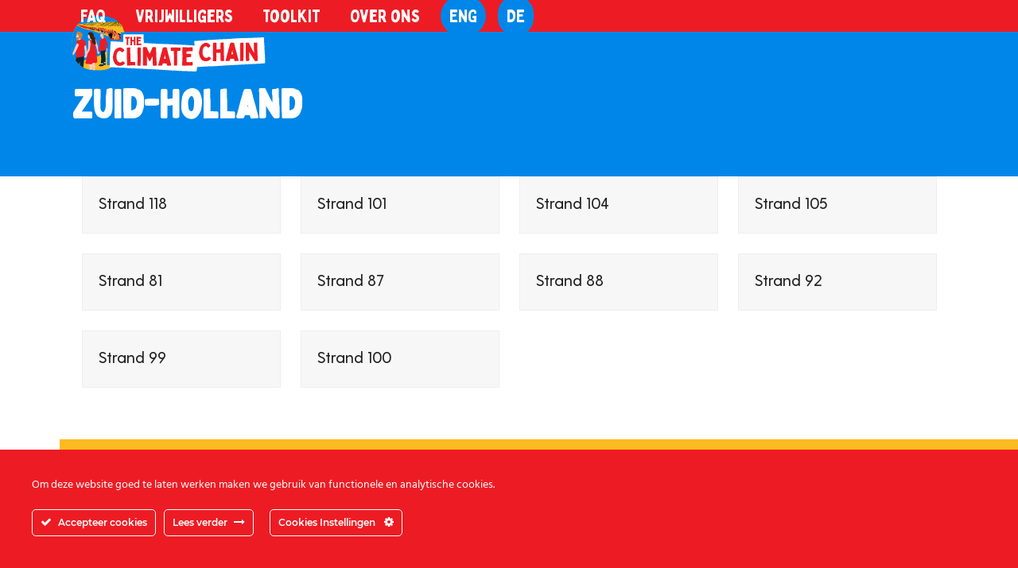

--- FILE ---
content_type: text/html; charset=UTF-8
request_url: https://theclimatechain.nl/provincies/zuid-holland/
body_size: 30694
content:
<!DOCTYPE html>
<html lang="nl-NL" class="wpex-classic-style">
<head>
<meta charset="UTF-8">
<link rel="profile" href="http://gmpg.org/xfn/11">
<meta name='robots' content='index, follow, max-image-preview:large, max-snippet:-1, max-video-preview:-1' />
<meta name="viewport" content="width=device-width, initial-scale=1">

	<!-- This site is optimized with the Yoast SEO plugin v26.8 - https://yoast.com/product/yoast-seo-wordpress/ -->
	<title>Zuid-Holland Archieven - The Climate Chain</title>
<link data-rocket-preload as="style" href="https://fonts.googleapis.com/css?family=Open%20Sans%3A400%2C400i%2C600%2C600i%2C700%2C700i&#038;subset=cyrillic%2Ccyrillic-ext%2Clatin-ext&#038;display=swap" rel="preload">
<link href="https://fonts.googleapis.com/css?family=Open%20Sans%3A400%2C400i%2C600%2C600i%2C700%2C700i&#038;subset=cyrillic%2Ccyrillic-ext%2Clatin-ext&#038;display=swap" media="print" onload="this.media=&#039;all&#039;" rel="stylesheet">
<noscript><link rel="stylesheet" href="https://fonts.googleapis.com/css?family=Open%20Sans%3A400%2C400i%2C600%2C600i%2C700%2C700i&#038;subset=cyrillic%2Ccyrillic-ext%2Clatin-ext&#038;display=swap"></noscript>
	<link rel="canonical" href="https://theclimatechain.nl/provincies/zuid-holland/" />
	<meta property="og:locale" content="nl_NL" />
	<meta property="og:type" content="article" />
	<meta property="og:title" content="Zuid-Holland Archieven - The Climate Chain" />
	<meta property="og:url" content="https://theclimatechain.nl/provincies/zuid-holland/" />
	<meta property="og:site_name" content="The Climate Chain" />
	<meta name="twitter:card" content="summary_large_image" />
	<script type="application/ld+json" class="yoast-schema-graph">{"@context":"https://schema.org","@graph":[{"@type":"CollectionPage","@id":"https://theclimatechain.nl/provincies/zuid-holland/","url":"https://theclimatechain.nl/provincies/zuid-holland/","name":"Zuid-Holland Archieven - The Climate Chain","isPartOf":{"@id":"https://theclimatechain.nl/#website"},"breadcrumb":{"@id":"https://theclimatechain.nl/provincies/zuid-holland/#breadcrumb"},"inLanguage":"nl-NL"},{"@type":"BreadcrumbList","@id":"https://theclimatechain.nl/provincies/zuid-holland/#breadcrumb","itemListElement":[{"@type":"ListItem","position":1,"name":"Home","item":"https://theclimatechain.nl/"},{"@type":"ListItem","position":2,"name":"Zuid-Holland"}]},{"@type":"WebSite","@id":"https://theclimatechain.nl/#website","url":"https://theclimatechain.nl/","name":"The Climate Chain","description":"Zondag 23 juni 2024","publisher":{"@id":"https://theclimatechain.nl/#organization"},"potentialAction":[{"@type":"SearchAction","target":{"@type":"EntryPoint","urlTemplate":"https://theclimatechain.nl/?s={search_term_string}"},"query-input":{"@type":"PropertyValueSpecification","valueRequired":true,"valueName":"search_term_string"}}],"inLanguage":"nl-NL"},{"@type":"Organization","@id":"https://theclimatechain.nl/#organization","name":"The Climate Chain","url":"https://theclimatechain.nl/","logo":{"@type":"ImageObject","inLanguage":"nl-NL","@id":"https://theclimatechain.nl/#/schema/logo/image/","url":"https://theclimatechain.nl/wp-content/uploads/2024/03/The-Climate-Chain-Logo-liggend-wit2.svg","contentUrl":"https://theclimatechain.nl/wp-content/uploads/2024/03/The-Climate-Chain-Logo-liggend-wit2.svg","width":3359,"height":962,"caption":"The Climate Chain"},"image":{"@id":"https://theclimatechain.nl/#/schema/logo/image/"}}]}</script>
	<!-- / Yoast SEO plugin. -->


<link rel='dns-prefetch' href='//www.google.com' />
<link rel='dns-prefetch' href='//fonts.googleapis.com' />
<link href='https://fonts.gstatic.com' crossorigin rel='preconnect' />
<link rel="alternate" type="application/rss+xml" title="The Climate Chain &raquo; feed" href="https://theclimatechain.nl/feed/" />
<link rel="alternate" type="application/rss+xml" title="The Climate Chain &raquo; reacties feed" href="https://theclimatechain.nl/comments/feed/" />
<link rel="alternate" type="application/rss+xml" title="The Climate Chain &raquo; Zuid-Holland Provincie feed" href="https://theclimatechain.nl/provincies/zuid-holland/feed/" />
<link rel="preload" href="https://theclimatechain.nl/wp-content/uploads/2024/03/GreycliffCF-Regular.woff2" type="font/woff2" as="font" crossorigin>
<link rel="preload" href="https://theclimatechain.nl/wp-content/uploads/2024/03/GreycliffCF-Bold.woff2" type="font/woff2" as="font" crossorigin>
<link rel="preload" href="https://theclimatechain.nl/wp-content/uploads/2024/03/BobbyJones-Regular.woff2" type="font/woff2" as="font" crossorigin>
<style id='wp-img-auto-sizes-contain-inline-css'>
img:is([sizes=auto i],[sizes^="auto," i]){contain-intrinsic-size:3000px 1500px}
/*# sourceURL=wp-img-auto-sizes-contain-inline-css */
</style>
<link data-minify="1" rel='stylesheet' id='js_composer_front-css' href='https://theclimatechain.nl/wp-content/cache/background-css/1/theclimatechain.nl/wp-content/cache/min/1/wp-content/plugins/js_composer/assets/css/js_composer.min.css?ver=1739884604&wpr_t=1769651513' media='all' />
<link rel='stylesheet' id='ct-ultimate-gdpr-cookie-popup-css' href='https://theclimatechain.nl/wp-content/plugins/ct-ultimate-gdpr/assets/css/cookie-popup.min.css?ver=6.9' media='all' />
<link data-minify="1" rel='stylesheet' id='ct-ultimate-gdpr-custom-fonts-css' href='https://theclimatechain.nl/wp-content/cache/min/1/wp-content/plugins/ct-ultimate-gdpr/assets/css/fonts/fonts.css?ver=1739884604' media='all' />
<link data-minify="1" rel='stylesheet' id='dashicons-css' href='https://theclimatechain.nl/wp-content/cache/min/1/wp-includes/css/dashicons.min.css?ver=1739884604' media='all' />
<style id='wpex-fm-853-inline-css'>
@font-face {font-family:'GreycliffCF';src:url('https://theclimatechain.nl/wp-content/uploads/2024/03/GreycliffCF-Regular.woff2') format('woff2');font-weight:500;font-style:normal;font-display:swap;}@font-face {font-family:'GreycliffCF';src:url('https://theclimatechain.nl/wp-content/uploads/2024/03/GreycliffCF-Medium.woff2') format('woff2');font-weight:600;font-style:normal;font-display:swap;}@font-face {font-family:'GreycliffCF';src:url('https://theclimatechain.nl/wp-content/uploads/2024/03/GreycliffCF-Bold.woff2') format('woff2');font-weight:700;font-style:normal;font-display:swap;}@font-face {font-family:'GreycliffCF';src:url('https://theclimatechain.nl/wp-content/uploads/2024/03/GreycliffCF-ExtraBold.woff2') format('woff2');font-weight:800;font-style:normal;font-display:swap;}@font-face {font-family:'GreycliffCF';src:url('https://theclimatechain.nl/wp-content/uploads/2024/03/GreycliffCF-Heavy.woff2') format('woff2');font-weight:900;font-style:normal;font-display:swap;}
/*# sourceURL=wpex-fm-853-inline-css */
</style>
<style id='wpex-fm-851-inline-css'>
@font-face {font-family:'BobbyJones';src:url('https://theclimatechain.nl/wp-content/uploads/2024/03/BobbyJones-Regular.woff2') format('woff2');font-weight:500;font-style:normal;font-display:swap;}
/*# sourceURL=wpex-fm-851-inline-css */
</style>
<link rel='stylesheet' id='ct-ultimate-gdpr-css' href='https://theclimatechain.nl/wp-content/cache/background-css/1/theclimatechain.nl/wp-content/plugins/ct-ultimate-gdpr/assets/css/style.min.css?ver=5.3.9&wpr_t=1769651513' media='all' />
<link data-minify="1" rel='stylesheet' id='ct-ultimate-gdpr-font-awesome-css' href='https://theclimatechain.nl/wp-content/cache/min/1/wp-content/plugins/ct-ultimate-gdpr/assets/css/fonts/font-awesome/css/font-awesome.min.css?ver=1739884604' media='all' />

<link data-minify="1" rel='stylesheet' id='ingallery-icon-font-css' href='https://theclimatechain.nl/wp-content/cache/min/1/wp-content/plugins/ingallery/assets/css/ingfont.css?ver=1739884604' media='all' />
<link data-minify="1" rel='stylesheet' id='ingallery-frontend-styles-css' href='https://theclimatechain.nl/wp-content/cache/background-css/1/theclimatechain.nl/wp-content/cache/min/1/wp-content/plugins/ingallery/assets/css/frontend.css?ver=1739884604&wpr_t=1769651513' media='all' />
<link data-minify="1" rel='stylesheet' id='ingallery-slick-styles-css' href='https://theclimatechain.nl/wp-content/cache/min/1/wp-content/plugins/ingallery/assets/slick/slick.css?ver=1739884604' media='all' />
<link data-minify="1" rel='stylesheet' id='parent-style-css' href='https://theclimatechain.nl/wp-content/cache/min/1/wp-content/themes/Total/style.css?ver=1739884604' media='all' />
<link rel='stylesheet' id='wpex-style-css' href='https://theclimatechain.nl/wp-content/themes/total-child-theme/style.css?ver=6.5' media='all' />
<link rel='stylesheet' id='wpex-mobile-menu-breakpoint-max-css' href='https://theclimatechain.nl/wp-content/themes/Total/assets/css/frontend/breakpoints/max.min.css?ver=6.5' media='only screen and (max-width:1000px)' />
<link rel='stylesheet' id='wpex-mobile-menu-breakpoint-min-css' href='https://theclimatechain.nl/wp-content/themes/Total/assets/css/frontend/breakpoints/min.min.css?ver=6.5' media='only screen and (min-width:1001px)' />
<link rel='stylesheet' id='vcex-shortcodes-css' href='https://theclimatechain.nl/wp-content/cache/background-css/1/theclimatechain.nl/wp-content/themes/Total/assets/css/frontend/vcex-shortcodes.min.css?ver=6.5&wpr_t=1769651513' media='all' />
<link rel='stylesheet' id='ct-ultimate-gdpr-jquery-ui-css' href='https://theclimatechain.nl/wp-content/cache/background-css/1/theclimatechain.nl/wp-content/plugins/ct-ultimate-gdpr/assets/css/jquery-ui.min.css?ver=6.9&wpr_t=1769651513' media='all' />
<link rel='stylesheet' id='wpex-wpbakery-css' href='https://theclimatechain.nl/wp-content/themes/Total/assets/css/frontend/wpbakery.min.css?ver=6.5' media='all' />
<script src="https://theclimatechain.nl/wp-includes/js/jquery/jquery.min.js?ver=3.7.1" id="jquery-core-js"></script>
<script src="https://theclimatechain.nl/wp-includes/js/jquery/jquery-migrate.min.js?ver=3.4.1" id="jquery-migrate-js" data-rocket-defer defer></script>
<script data-minify="1" src="https://theclimatechain.nl/wp-content/cache/min/1/wp-content/plugins/ct-ultimate-gdpr/assets/js/service-facebook-pixel.js?ver=1739884604" id="ct-ultimate-gdpr-service-facebook-pixel-js" data-rocket-defer defer></script>
<script src="https://theclimatechain.nl/wp-content/plugins/ingallery/assets/js/jquery.form.min.js?ver=1.84" id="jq-form-js" data-rocket-defer defer></script>
<script data-minify="1" src="https://theclimatechain.nl/wp-content/cache/min/1/wp-content/plugins/ingallery/assets/slick/slick.js?ver=1739884604" id="ingallery-slick-js" data-rocket-defer defer></script>
<script id="ingallery-plugin-js-extra">
var ingallery_ajax_object = {"ajax_url":"https://theclimatechain.nl/wp-admin/admin-ajax.php","lang":{"error_title":"Unfortunately, an error occurred","system_error":"Sytem error. Please refresh the page and try again","view_on_instagram":"View on Instagram"}};
//# sourceURL=ingallery-plugin-js-extra
</script>
<script data-minify="1" src="https://theclimatechain.nl/wp-content/cache/min/1/wp-content/plugins/ingallery/assets/js/jq-ingallery.js?ver=1739884604" id="ingallery-plugin-js" data-rocket-defer defer></script>
<script id="wpex-core-js-extra">
var wpex_theme_params = {"selectArrowIcon":"\u003Cspan class=\"wpex-select-arrow__icon wpex-icon--sm wpex-flex wpex-icon\" aria-hidden=\"true\"\u003E\u003Csvg viewBox=\"0 0 24 24\" xmlns=\"http://www.w3.org/2000/svg\"\u003E\u003Crect fill=\"none\" height=\"24\" width=\"24\"/\u003E\u003Cg transform=\"matrix(0, -1, 1, 0, -0.115, 23.885)\"\u003E\u003Cpolygon points=\"17.77,3.77 16,2 6,12 16,22 17.77,20.23 9.54,12\"/\u003E\u003C/g\u003E\u003C/svg\u003E\u003C/span\u003E","customSelects":".widget_categories form,.widget_archive select,.vcex-form-shortcode select","scrollToHash":"1","localScrollFindLinks":"1","localScrollHighlight":"1","localScrollUpdateHash":"1","scrollToHashTimeout":"500","localScrollTargets":"li.local-scroll a, a.local-scroll, .local-scroll-link, .local-scroll-link \u003E a,.sidr-class-local-scroll-link,li.sidr-class-local-scroll \u003E span \u003E a,li.sidr-class-local-scroll \u003E a","scrollToBehavior":"smooth"};
//# sourceURL=wpex-core-js-extra
</script>
<script src="https://theclimatechain.nl/wp-content/themes/Total/assets/js/frontend/core.min.js?ver=6.5" id="wpex-core-js" defer data-wp-strategy="defer"></script>
<script id="wpex-inline-js-after">
!function(){const e=document.querySelector("html"),t=()=>{const t=window.innerWidth-document.documentElement.clientWidth;t&&e.style.setProperty("--wpex-scrollbar-width",`${t}px`)};t(),window.addEventListener("resize",(()=>{t()}))}();
//# sourceURL=wpex-inline-js-after
</script>
<script id="wpex-sticky-header-js-extra">
var wpex_sticky_header_params = {"breakpoint":"1001"};
//# sourceURL=wpex-sticky-header-js-extra
</script>
<script src="https://theclimatechain.nl/wp-content/themes/Total/assets/js/frontend/sticky/header.min.js?ver=6.5" id="wpex-sticky-header-js" defer data-wp-strategy="defer"></script>
<script id="wpex-mobile-menu-full-screen-js-extra">
var wpex_mobile_menu_full_screen_params = {"breakpoint":"1000","i18n":{"openSubmenu":"Open submenu of %s","closeSubmenu":"Close submenu of %s"},"openSubmenuIcon":"\u003Cspan class=\"wpex-open-submenu__icon wpex-transition-transform wpex-duration-300 wpex-icon\" aria-hidden=\"true\"\u003E\u003Csvg xmlns=\"http://www.w3.org/2000/svg\" viewBox=\"0 0 448 512\"\u003E\u003Cpath d=\"M201.4 342.6c12.5 12.5 32.8 12.5 45.3 0l160-160c12.5-12.5 12.5-32.8 0-45.3s-32.8-12.5-45.3 0L224 274.7 86.6 137.4c-12.5-12.5-32.8-12.5-45.3 0s-12.5 32.8 0 45.3l160 160z\"/\u003E\u003C/svg\u003E\u003C/span\u003E"};
//# sourceURL=wpex-mobile-menu-full-screen-js-extra
</script>
<script src="https://theclimatechain.nl/wp-content/themes/Total/assets/js/frontend/mobile-menu/full-screen.min.js?ver=6.5" id="wpex-mobile-menu-full-screen-js" defer data-wp-strategy="defer"></script>
<script id="ct-ultimate-gdpr-cookie-list-js-extra">
var ct_ultimate_gdpr_cookie_list = {"list":[{"cookie_name":"_ga","cookie_type_label":"analytics","first_or_third_party":"Derde partij","can_be_blocked":"","session_or_persistent":"Aanhoudend","expiry_time":"1776345725","purpose":""},{"cookie_name":"_ga_YGKSLQH5R0","cookie_type_label":"analytics","first_or_third_party":"Derde partij","can_be_blocked":"","session_or_persistent":"Aanhoudend","expiry_time":"1776345725","purpose":""},{"cookie_name":"wordpress_logged_in_b2e9fdb8e402b6f5344851753866c34e","cookie_type_label":"functionaliteit","first_or_third_party":"Derde partij","can_be_blocked":"1","session_or_persistent":"Sessie","expiry_time":"","purpose":""},{"cookie_name":"PHPSESSID","cookie_type_label":"functionaliteit","first_or_third_party":"Derde partij","can_be_blocked":"1","session_or_persistent":"Sessie","expiry_time":"","purpose":""},{"cookie_name":"wordpress_sec_b2e9fdb8e402b6f5344851753866c34e","cookie_type_label":"functionaliteit","first_or_third_party":"Derde partij","can_be_blocked":"1","session_or_persistent":"Sessie","expiry_time":"","purpose":""},{"cookie_name":"_ga","cookie_type_label":"","first_or_third_party":"Derde partij","can_be_blocked":"","session_or_persistent":"Aanhoudend","expiry_time":"1776343291","purpose":""},{"cookie_name":"_ga_YGKSLQH5R0","cookie_type_label":"","first_or_third_party":"Derde partij","can_be_blocked":"","session_or_persistent":"Aanhoudend","expiry_time":"1776343291","purpose":""},{"cookie_name":"wordpress_logged_in_b2e9fdb8e402b6f5344851753866c34e","cookie_type_label":"","first_or_third_party":"Derde partij","can_be_blocked":"1","session_or_persistent":"Sessie","expiry_time":"","purpose":""},{"cookie_name":"PHPSESSID","cookie_type_label":"","first_or_third_party":"Derde partij","can_be_blocked":"1","session_or_persistent":"Sessie","expiry_time":"","purpose":""},{"cookie_name":"wordpress_sec_b2e9fdb8e402b6f5344851753866c34e","cookie_type_label":"","first_or_third_party":"Derde partij","can_be_blocked":"1","session_or_persistent":"Sessie","expiry_time":"","purpose":""},{"cookie_name":"_ga","cookie_type_label":"","first_or_third_party":"Derde partij","can_be_blocked":"","session_or_persistent":"Aanhoudend","expiry_time":"1776343280","purpose":""},{"cookie_name":"_ga_YGKSLQH5R0","cookie_type_label":"","first_or_third_party":"Derde partij","can_be_blocked":"","session_or_persistent":"Aanhoudend","expiry_time":"1776343280","purpose":""},{"cookie_name":"wordpress_logged_in_b2e9fdb8e402b6f5344851753866c34e","cookie_type_label":"","first_or_third_party":"Derde partij","can_be_blocked":"1","session_or_persistent":"Sessie","expiry_time":"","purpose":""},{"cookie_name":"PHPSESSID","cookie_type_label":"","first_or_third_party":"Derde partij","can_be_blocked":"1","session_or_persistent":"Sessie","expiry_time":"","purpose":""},{"cookie_name":"wordpress_sec_b2e9fdb8e402b6f5344851753866c34e","cookie_type_label":"","first_or_third_party":"Derde partij","can_be_blocked":"1","session_or_persistent":"Sessie","expiry_time":"","purpose":""},{"cookie_name":"_ga","cookie_type_label":"","first_or_third_party":"Derde partij","can_be_blocked":"","session_or_persistent":"Aanhoudend","expiry_time":"1776343270","purpose":""},{"cookie_name":"_ga_YGKSLQH5R0","cookie_type_label":"","first_or_third_party":"Derde partij","can_be_blocked":"","session_or_persistent":"Aanhoudend","expiry_time":"1776343270","purpose":""},{"cookie_name":"wordpress_logged_in_b2e9fdb8e402b6f5344851753866c34e","cookie_type_label":"","first_or_third_party":"Derde partij","can_be_blocked":"1","session_or_persistent":"Sessie","expiry_time":"","purpose":""},{"cookie_name":"PHPSESSID","cookie_type_label":"","first_or_third_party":"Derde partij","can_be_blocked":"1","session_or_persistent":"Sessie","expiry_time":"","purpose":""},{"cookie_name":"wordpress_sec_b2e9fdb8e402b6f5344851753866c34e","cookie_type_label":"","first_or_third_party":"Derde partij","can_be_blocked":"1","session_or_persistent":"Sessie","expiry_time":"","purpose":""},{"cookie_name":"_ga","cookie_type_label":"","first_or_third_party":"Derde partij","can_be_blocked":"","session_or_persistent":"Aanhoudend","expiry_time":"1776343257","purpose":""},{"cookie_name":"_ga_YGKSLQH5R0","cookie_type_label":"","first_or_third_party":"Derde partij","can_be_blocked":"","session_or_persistent":"Aanhoudend","expiry_time":"1776343257","purpose":""},{"cookie_name":"wordpress_logged_in_b2e9fdb8e402b6f5344851753866c34e","cookie_type_label":"","first_or_third_party":"Derde partij","can_be_blocked":"1","session_or_persistent":"Sessie","expiry_time":"","purpose":""},{"cookie_name":"PHPSESSID","cookie_type_label":"","first_or_third_party":"Derde partij","can_be_blocked":"1","session_or_persistent":"Sessie","expiry_time":"","purpose":""},{"cookie_name":"wordpress_sec_b2e9fdb8e402b6f5344851753866c34e","cookie_type_label":"","first_or_third_party":"Derde partij","can_be_blocked":"1","session_or_persistent":"Sessie","expiry_time":"","purpose":""},{"cookie_name":"_ga","cookie_type_label":"","first_or_third_party":"Derde partij","can_be_blocked":"","session_or_persistent":"Aanhoudend","expiry_time":"1776343243","purpose":""},{"cookie_name":"_ga_YGKSLQH5R0","cookie_type_label":"","first_or_third_party":"Derde partij","can_be_blocked":"","session_or_persistent":"Aanhoudend","expiry_time":"1776343243","purpose":""},{"cookie_name":"wordpress_logged_in_b2e9fdb8e402b6f5344851753866c34e","cookie_type_label":"","first_or_third_party":"Derde partij","can_be_blocked":"1","session_or_persistent":"Sessie","expiry_time":"","purpose":""},{"cookie_name":"PHPSESSID","cookie_type_label":"","first_or_third_party":"Derde partij","can_be_blocked":"1","session_or_persistent":"Sessie","expiry_time":"","purpose":""},{"cookie_name":"wordpress_sec_b2e9fdb8e402b6f5344851753866c34e","cookie_type_label":"","first_or_third_party":"Derde partij","can_be_blocked":"1","session_or_persistent":"Sessie","expiry_time":"","purpose":""},{"cookie_name":"_ga","cookie_type_label":"","first_or_third_party":"Derde partij","can_be_blocked":"","session_or_persistent":"Aanhoudend","expiry_time":"1776343226","purpose":""},{"cookie_name":"_ga_YGKSLQH5R0","cookie_type_label":"","first_or_third_party":"Derde partij","can_be_blocked":"","session_or_persistent":"Aanhoudend","expiry_time":"1776343226","purpose":""},{"cookie_name":"wordpress_logged_in_b2e9fdb8e402b6f5344851753866c34e","cookie_type_label":"","first_or_third_party":"Derde partij","can_be_blocked":"1","session_or_persistent":"Sessie","expiry_time":"","purpose":""},{"cookie_name":"PHPSESSID","cookie_type_label":"","first_or_third_party":"Derde partij","can_be_blocked":"1","session_or_persistent":"Sessie","expiry_time":"","purpose":""},{"cookie_name":"wordpress_sec_b2e9fdb8e402b6f5344851753866c34e","cookie_type_label":"","first_or_third_party":"Derde partij","can_be_blocked":"1","session_or_persistent":"Sessie","expiry_time":"","purpose":""},{"cookie_name":"_ga","cookie_type_label":"","first_or_third_party":"Derde partij","can_be_blocked":"","session_or_persistent":"Aanhoudend","expiry_time":"1776343209","purpose":""},{"cookie_name":"_ga_YGKSLQH5R0","cookie_type_label":"","first_or_third_party":"Derde partij","can_be_blocked":"","session_or_persistent":"Aanhoudend","expiry_time":"1776343209","purpose":""},{"cookie_name":"wordpress_logged_in_b2e9fdb8e402b6f5344851753866c34e","cookie_type_label":"","first_or_third_party":"Derde partij","can_be_blocked":"1","session_or_persistent":"Sessie","expiry_time":"","purpose":""},{"cookie_name":"PHPSESSID","cookie_type_label":"","first_or_third_party":"Derde partij","can_be_blocked":"1","session_or_persistent":"Sessie","expiry_time":"","purpose":""},{"cookie_name":"wordpress_sec_b2e9fdb8e402b6f5344851753866c34e","cookie_type_label":"","first_or_third_party":"Derde partij","can_be_blocked":"1","session_or_persistent":"Sessie","expiry_time":"","purpose":""},{"cookie_name":"_ga","cookie_type_label":"","first_or_third_party":"Derde partij","can_be_blocked":"","session_or_persistent":"Aanhoudend","expiry_time":"1776343196","purpose":""},{"cookie_name":"_ga_YGKSLQH5R0","cookie_type_label":"","first_or_third_party":"Derde partij","can_be_blocked":"","session_or_persistent":"Aanhoudend","expiry_time":"1776343196","purpose":""},{"cookie_name":"wordpress_logged_in_b2e9fdb8e402b6f5344851753866c34e","cookie_type_label":"","first_or_third_party":"Derde partij","can_be_blocked":"1","session_or_persistent":"Sessie","expiry_time":"","purpose":""},{"cookie_name":"PHPSESSID","cookie_type_label":"","first_or_third_party":"Derde partij","can_be_blocked":"1","session_or_persistent":"Sessie","expiry_time":"","purpose":""},{"cookie_name":"wordpress_sec_b2e9fdb8e402b6f5344851753866c34e","cookie_type_label":"","first_or_third_party":"Derde partij","can_be_blocked":"1","session_or_persistent":"Sessie","expiry_time":"","purpose":""},{"cookie_name":"_ga","cookie_type_label":"","first_or_third_party":"Derde partij","can_be_blocked":"","session_or_persistent":"Aanhoudend","expiry_time":"1776343185","purpose":""},{"cookie_name":"_ga_YGKSLQH5R0","cookie_type_label":"","first_or_third_party":"Derde partij","can_be_blocked":"","session_or_persistent":"Aanhoudend","expiry_time":"1776343185","purpose":""},{"cookie_name":"wordpress_logged_in_b2e9fdb8e402b6f5344851753866c34e","cookie_type_label":"","first_or_third_party":"Derde partij","can_be_blocked":"1","session_or_persistent":"Sessie","expiry_time":"","purpose":""},{"cookie_name":"PHPSESSID","cookie_type_label":"","first_or_third_party":"Derde partij","can_be_blocked":"1","session_or_persistent":"Sessie","expiry_time":"","purpose":""},{"cookie_name":"wordpress_sec_b2e9fdb8e402b6f5344851753866c34e","cookie_type_label":"","first_or_third_party":"Derde partij","can_be_blocked":"1","session_or_persistent":"Sessie","expiry_time":"","purpose":""},{"cookie_name":"_ga","cookie_type_label":"","first_or_third_party":"Derde partij","can_be_blocked":"","session_or_persistent":"Aanhoudend","expiry_time":"1776343173","purpose":""},{"cookie_name":"_ga_YGKSLQH5R0","cookie_type_label":"","first_or_third_party":"Derde partij","can_be_blocked":"","session_or_persistent":"Aanhoudend","expiry_time":"1776343173","purpose":""},{"cookie_name":"wordpress_logged_in_b2e9fdb8e402b6f5344851753866c34e","cookie_type_label":"","first_or_third_party":"Derde partij","can_be_blocked":"1","session_or_persistent":"Sessie","expiry_time":"","purpose":""},{"cookie_name":"PHPSESSID","cookie_type_label":"","first_or_third_party":"Derde partij","can_be_blocked":"1","session_or_persistent":"Sessie","expiry_time":"","purpose":""},{"cookie_name":"wordpress_sec_b2e9fdb8e402b6f5344851753866c34e","cookie_type_label":"","first_or_third_party":"Derde partij","can_be_blocked":"1","session_or_persistent":"Sessie","expiry_time":"","purpose":""},{"cookie_name":"wordpress_logged_in_b2e9fdb8e402b6f5344851753866c34e","cookie_type_label":"","first_or_third_party":"Derde partij","can_be_blocked":"1","session_or_persistent":"Sessie","expiry_time":"","purpose":""},{"cookie_name":"PHPSESSID","cookie_type_label":"","first_or_third_party":"Derde partij","can_be_blocked":"1","session_or_persistent":"Sessie","expiry_time":"","purpose":""},{"cookie_name":"wordpress_sec_b2e9fdb8e402b6f5344851753866c34e","cookie_type_label":"","first_or_third_party":"Derde partij","can_be_blocked":"1","session_or_persistent":"Sessie","expiry_time":"","purpose":""},{"cookie_name":"wordpress_logged_in_b2e9fdb8e402b6f5344851753866c34e","cookie_type_label":"","first_or_third_party":"Derde partij","can_be_blocked":"1","session_or_persistent":"Sessie","expiry_time":"","purpose":""},{"cookie_name":"PHPSESSID","cookie_type_label":"","first_or_third_party":"Derde partij","can_be_blocked":"1","session_or_persistent":"Sessie","expiry_time":"","purpose":""},{"cookie_name":"wordpress_sec_b2e9fdb8e402b6f5344851753866c34e","cookie_type_label":"","first_or_third_party":"Derde partij","can_be_blocked":"1","session_or_persistent":"Sessie","expiry_time":"","purpose":""},{"cookie_name":"wordpress_logged_in_b2e9fdb8e402b6f5344851753866c34e","cookie_type_label":"","first_or_third_party":"Derde partij","can_be_blocked":"1","session_or_persistent":"Sessie","expiry_time":"","purpose":""},{"cookie_name":"PHPSESSID","cookie_type_label":"","first_or_third_party":"Derde partij","can_be_blocked":"1","session_or_persistent":"Sessie","expiry_time":"","purpose":""},{"cookie_name":"wordpress_sec_b2e9fdb8e402b6f5344851753866c34e","cookie_type_label":"","first_or_third_party":"Derde partij","can_be_blocked":"1","session_or_persistent":"Sessie","expiry_time":"","purpose":""},{"cookie_name":"wordpress_logged_in_b2e9fdb8e402b6f5344851753866c34e","cookie_type_label":"","first_or_third_party":"Derde partij","can_be_blocked":"1","session_or_persistent":"Sessie","expiry_time":"","purpose":""},{"cookie_name":"PHPSESSID","cookie_type_label":"","first_or_third_party":"Derde partij","can_be_blocked":"1","session_or_persistent":"Sessie","expiry_time":"","purpose":""},{"cookie_name":"wordpress_sec_b2e9fdb8e402b6f5344851753866c34e","cookie_type_label":"","first_or_third_party":"Derde partij","can_be_blocked":"1","session_or_persistent":"Sessie","expiry_time":"","purpose":""},{"cookie_name":"wordpress_logged_in_b2e9fdb8e402b6f5344851753866c34e","cookie_type_label":"","first_or_third_party":"Derde partij","can_be_blocked":"1","session_or_persistent":"Sessie","expiry_time":"","purpose":""},{"cookie_name":"PHPSESSID","cookie_type_label":"","first_or_third_party":"Derde partij","can_be_blocked":"1","session_or_persistent":"Sessie","expiry_time":"","purpose":""},{"cookie_name":"wordpress_sec_b2e9fdb8e402b6f5344851753866c34e","cookie_type_label":"","first_or_third_party":"Derde partij","can_be_blocked":"1","session_or_persistent":"Sessie","expiry_time":"","purpose":""},{"cookie_name":"wordpress_logged_in_b2e9fdb8e402b6f5344851753866c34e","cookie_type_label":"","first_or_third_party":"Derde partij","can_be_blocked":"1","session_or_persistent":"Sessie","expiry_time":"","purpose":""},{"cookie_name":"PHPSESSID","cookie_type_label":"","first_or_third_party":"Derde partij","can_be_blocked":"1","session_or_persistent":"Sessie","expiry_time":"","purpose":""},{"cookie_name":"wordpress_sec_b2e9fdb8e402b6f5344851753866c34e","cookie_type_label":"","first_or_third_party":"Derde partij","can_be_blocked":"1","session_or_persistent":"Sessie","expiry_time":"","purpose":""},{"cookie_name":"wordpress_logged_in_b2e9fdb8e402b6f5344851753866c34e","cookie_type_label":"","first_or_third_party":"Derde partij","can_be_blocked":"1","session_or_persistent":"Sessie","expiry_time":"","purpose":""},{"cookie_name":"PHPSESSID","cookie_type_label":"","first_or_third_party":"Derde partij","can_be_blocked":"1","session_or_persistent":"Sessie","expiry_time":"","purpose":""},{"cookie_name":"wordpress_sec_b2e9fdb8e402b6f5344851753866c34e","cookie_type_label":"","first_or_third_party":"Derde partij","can_be_blocked":"1","session_or_persistent":"Sessie","expiry_time":"","purpose":""},{"cookie_name":"wordpress_logged_in_b2e9fdb8e402b6f5344851753866c34e","cookie_type_label":"","first_or_third_party":"Derde partij","can_be_blocked":"1","session_or_persistent":"Sessie","expiry_time":"","purpose":""},{"cookie_name":"PHPSESSID","cookie_type_label":"","first_or_third_party":"Derde partij","can_be_blocked":"1","session_or_persistent":"Sessie","expiry_time":"","purpose":""},{"cookie_name":"wordpress_sec_b2e9fdb8e402b6f5344851753866c34e","cookie_type_label":"","first_or_third_party":"Derde partij","can_be_blocked":"1","session_or_persistent":"Sessie","expiry_time":"","purpose":""},{"cookie_name":"wordpress_logged_in_b2e9fdb8e402b6f5344851753866c34e","cookie_type_label":"","first_or_third_party":"Derde partij","can_be_blocked":"1","session_or_persistent":"Sessie","expiry_time":"","purpose":""},{"cookie_name":"PHPSESSID","cookie_type_label":"","first_or_third_party":"Derde partij","can_be_blocked":"1","session_or_persistent":"Sessie","expiry_time":"","purpose":""},{"cookie_name":"wordpress_sec_b2e9fdb8e402b6f5344851753866c34e","cookie_type_label":"","first_or_third_party":"Derde partij","can_be_blocked":"1","session_or_persistent":"Sessie","expiry_time":"","purpose":""},{"cookie_name":"wordpress_logged_in_b2e9fdb8e402b6f5344851753866c34e","cookie_type_label":"","first_or_third_party":"Derde partij","can_be_blocked":"1","session_or_persistent":"Sessie","expiry_time":"","purpose":""},{"cookie_name":"PHPSESSID","cookie_type_label":"","first_or_third_party":"Derde partij","can_be_blocked":"1","session_or_persistent":"Sessie","expiry_time":"","purpose":""},{"cookie_name":"wordpress_sec_b2e9fdb8e402b6f5344851753866c34e","cookie_type_label":"","first_or_third_party":"Derde partij","can_be_blocked":"1","session_or_persistent":"Sessie","expiry_time":"","purpose":""},{"cookie_name":"wordpress_logged_in_b2e9fdb8e402b6f5344851753866c34e","cookie_type_label":"","first_or_third_party":"Derde partij","can_be_blocked":"1","session_or_persistent":"Sessie","expiry_time":"","purpose":""},{"cookie_name":"PHPSESSID","cookie_type_label":"","first_or_third_party":"Derde partij","can_be_blocked":"1","session_or_persistent":"Sessie","expiry_time":"","purpose":""},{"cookie_name":"wordpress_sec_b2e9fdb8e402b6f5344851753866c34e","cookie_type_label":"","first_or_third_party":"Derde partij","can_be_blocked":"1","session_or_persistent":"Sessie","expiry_time":"","purpose":""}]};
//# sourceURL=ct-ultimate-gdpr-cookie-list-js-extra
</script>
<script data-minify="1" src="https://theclimatechain.nl/wp-content/cache/min/1/wp-content/plugins/ct-ultimate-gdpr/assets/js/cookie-list.js?ver=1739884604" id="ct-ultimate-gdpr-cookie-list-js" data-rocket-defer defer></script>
<script data-minify="1" src="https://theclimatechain.nl/wp-content/cache/min/1/wp-content/plugins/ct-ultimate-gdpr/assets/js/shortcode-block-cookie.js?ver=1739884604" id="ct-ultimate-gdpr-shortcode-block-cookie-js" data-rocket-defer defer></script>
<script></script><link rel="https://api.w.org/" href="https://theclimatechain.nl/wp-json/" /><link rel="EditURI" type="application/rsd+xml" title="RSD" href="https://theclimatechain.nl/xmlrpc.php?rsd" />
<meta name="generator" content="WordPress 6.9" />
<!-- Analytics by WP Statistics - https://wp-statistics.com -->
  <script data-minify="1" src="https://theclimatechain.nl/wp-content/cache/min/1/ajax/libs/clipboard.js/2.0.11/clipboard.min.js?ver=1739884604" data-rocket-defer defer></script>
  <!-- Google Tag Manager -->
<script>(function(w,d,s,l,i){w[l]=w[l]||[];w[l].push({'gtm.start':
new Date().getTime(),event:'gtm.js'});var f=d.getElementsByTagName(s)[0],
j=d.createElement(s),dl=l!='dataLayer'?'&l='+l:'';j.async=true;j.src=
'https://www.googletagmanager.com/gtm.js?id='+i+dl;f.parentNode.insertBefore(j,f);
})(window,document,'script','dataLayer','GTM-TJMRZJ4D');</script>
<!-- End Google Tag Manager -->
<!-- Google tag (gtag.js) --> <script async src="https://www.googletagmanager.com/gtag/js?id=G-YGKSLQH5R0"></script> <script> window.dataLayer = window.dataLayer || []; function gtag(){dataLayer.push(arguments);} gtag('js', new Date()); gtag('config', 'G-YGKSLQH5R0'); </script><noscript><style>body:not(.content-full-screen) .wpex-vc-row-stretched[data-vc-full-width-init="false"]{visibility:visible;}</style></noscript><link rel="icon" href="https://theclimatechain.nl/wp-content/uploads/2024/03/cropped-The-Climate-Chain-Logo-vierkant-32x32.png" sizes="32x32" />
<link rel="icon" href="https://theclimatechain.nl/wp-content/uploads/2024/03/cropped-The-Climate-Chain-Logo-vierkant-192x192.png" sizes="192x192" />
<link rel="apple-touch-icon" href="https://theclimatechain.nl/wp-content/uploads/2024/03/cropped-The-Climate-Chain-Logo-vierkant-180x180.png" />
<meta name="msapplication-TileImage" content="https://theclimatechain.nl/wp-content/uploads/2024/03/cropped-The-Climate-Chain-Logo-vierkant-270x270.png" />
		<style id="wp-custom-css">
			.gform_confirmation_message{background:#fcba1f;border-left:4px solid #ed1c24;color:#fff;}.wpgmp-map-1 .wpgmp_infowindow.wpgmp_infowindow_post .fc-item-title{font-family:"BobbyJones",sans-serif !important;font-size:25px !important;color:#ed1c24 !important;line-height:25px !important;margin-bottom:5px !important;}.wpgmp-map-1 .wpgmp_infowindow.wpgmp_infowindow_post .wpgmp_locations_content1{font-family:"GreycliffCF",sans-serif !important;font-size:15px !important;color:#fff !important;background-color:#0086e8;padding:1px 5px;}.wpgmp-map-1 .wpgmp_infowindow.wpgmp_infowindow_post .wpgmp_locations_content2{font-family:"GreycliffCF",sans-serif !important;font-size:15px !important;color:#000000 !important;margin-bottom:20px !important;}.fc-btn-red{font-family:"BobbyJones",sans-serif !important;font-size:20px !important;background-color:#ed1c24 !important;border-radius:25px !important;border:0px solid !important;box-shadow:none !important;color:#fff !important;text-decoration:none !important;padding:8px 15px !important;}li.post-prev.wpex-flex-grow.wpex-mr-10{font-family:"BobbyJones",sans-serif !important;}li.post-next.wpex-flex-grow.wpex-ml-10.wpex-text-right{font-family:"BobbyJones",sans-serif !important;}.page-subheading.wpex-last-mb-0.wpex-text-md{color:#d2eafa;}.wpgmp_filter_wrappers{background:#fff !important;padding:0px !important;border-radius:0px px;}.wpgmp_before_listing{display:none;}div.categories_filter select{background-color:#ed1c24 !important;}.gf_readonly{display:none;}div#gfield_instruction_1_9{display:none;}.categories_filter{background-color:#fef1d2;}div.categories_filter select{border-radius:25px !important;font-family:"BobbyJones",sans-serif;font-size:20px !important;padding:2px 30px 2px 10px !important;}.flagmenu{background-color:#0086e8;border-radius:25px;margin-bottom:5px;}		</style>
		<noscript><style> .wpb_animate_when_almost_visible { opacity: 1; }</style></noscript><style data-type="wpex-css" id="wpex-css">/*TYPOGRAPHY*/:root{--wpex-body-font-family:GreycliffCF,sans-serif;--wpex-body-font-size:19px;--wpex-body-color:#000000;--wpex-body-line-height:1.8;}#site-logo .site-logo-text{font-size:50px;}:root{--wpex-btn-font-family:BobbyJones,sans-serif;--wpex-btn-font-size:20px;}.main-navigation-ul .link-inner{font-family:BobbyJones,sans-serif;font-size:22px;}.wpex-mobile-menu,#sidr-main{font-family:BobbyJones,sans-serif;font-size:35px;}.page-header .page-header-title{font-family:BobbyJones,sans-serif;font-size:50px;}.blog-entry-title.entry-title,.blog-entry-title.entry-title a,.blog-entry-title.entry-title a:hover{font-family:BobbyJones,sans-serif;}.sidebar-box .widget-title{font-family:BobbyJones,sans-serif;}.theme-heading{font-family:BobbyJones,sans-serif;color:#ed1c24;}.vcex-heading{font-family:BobbyJones,sans-serif;color:#ed1c24;}h1,.wpex-h1{font-family:BobbyJones,sans-serif;font-size:50px;color:#ed1c24;}h2,.wpex-h2{font-family:BobbyJones,sans-serif;font-size:30px;color:#ed1c24;}h3,.wpex-h3{font-family:BobbyJones,sans-serif;color:#ed1c24;}h4,.wpex-h4{font-family:BobbyJones,sans-serif;color:#ed1c24;}@media(max-width:1024px){:root{--wpex-btn-font-size:20px;}.wpex-mobile-menu,#sidr-main{font-size:35px;}.page-header .page-header-title{font-size:40px;}h1,.wpex-h1{font-size:40px;}h2,.wpex-h2{font-size:25px;}}@media(max-width:959px){:root{--wpex-btn-font-size:15px;}.wpex-mobile-menu,#sidr-main{font-size:35px;}.page-header .page-header-title{font-size:30px;}h1,.wpex-h1{font-size:40px;}h2,.wpex-h2{font-size:25px;}}@media(max-width:767px){:root{--wpex-btn-font-size:15px;}.wpex-mobile-menu,#sidr-main{font-size:35px;}.page-header .page-header-title{font-size:30px;}h1,.wpex-h1{font-size:30px;}h2,.wpex-h2{font-size:20px;}}@media(max-width:479px){:root{--wpex-btn-font-size:15px;}.wpex-mobile-menu,#sidr-main{font-size:35px;}.page-header .page-header-title{font-size:30px;}h1,.wpex-h1{font-size:30px;}h2,.wpex-h2{font-size:20px;}}/*ADVANCED STYLING CSS*/#site-logo .logo-img{height:70px;width:auto;}/*CUSTOMIZER STYLING*/:root{--wpex-accent:#ed1c24;--wpex-accent-alt:#ed1c24;--wpex-surface-4:#000000;--wpex-btn-padding:2px 15px;--wpex-btn-border-radius:25px;--wpex-btn-bg:#ed1c24;--wpex-hover-btn-bg:#fcbb1e;--wpex-btn-border-width:0px;--wpex-input-border-radius:25px;--wpex-site-header-shrink-start-height:70px;--wpex-site-header-shrink-end-height:70px;--wpex-vc-column-inner-margin-bottom:40px;}.page-header.wpex-supports-mods{padding-block-start:60px;padding-block-end:60px;background-color:#0086e8;border-top-width:0px;border-bottom-width:0px;}.page-header{margin-block-end:0px;}.page-header.wpex-supports-mods .page-header-title{color:#ffffff;}.post-pagination-wrap{border-color:#ffffff;}.post-pagination a{color:#ed1c24;}.post-pagination{font-size:30px;}#site-scroll-top{background-color:#fcba1f;color:#ffffff;}#site-scroll-top:hover{background-color:#fcba1f;color:#000000;}:root,.site-boxed.wpex-responsive #wrap{--wpex-container-width:1100px;}#top-bar-wrap{background-color:#ed1c24;}.wpex-top-bar-sticky{background-color:#ed1c24;}.header-padding{padding-block-start:20px;padding-block-end:20px;}#site-header{--wpex-site-header-bg-color:#ed1c24;}#site-navigation-wrap{--wpex-main-nav-gutter:15px;--wpex-main-nav-link-padding-x:3px;--wpex-main-nav-link-color:#ffffff;--wpex-hover-main-nav-link-color:#ffffff;--wpex-active-main-nav-link-color:#ffffff;--wpex-hover-main-nav-link-color:#fcba1f;--wpex-active-main-nav-link-color:#fcba1f;}#mobile-menu,#mobile-icons-menu{--wpex-link-color:#ffffff;--wpex-hover-link-color:#ffffff;--wpex-hover-link-color:#fcbb1e;}.full-screen-overlay-nav{color:#ed1c24!important;}#footer-bottom{background-color:#fcbb1e;color:#000000;--wpex-text-2:#000000;--wpex-text-3:#000000;--wpex-text-4:#000000;--wpex-link-color:#000000;--wpex-hover-link-color:#000000;--wpex-hover-link-color:#ffffff;}@media only screen and (max-width:767px){#site-logo .logo-img{max-width:180px;}}</style><noscript><style id="rocket-lazyload-nojs-css">.rll-youtube-player, [data-lazy-src]{display:none !important;}</style></noscript><link rel='stylesheet' id='wpex-owl-carousel-css' href='https://theclimatechain.nl/wp-content/plugins/total-theme-core/assets/css/vendor/wpex-owl-carousel.min.css?ver=2.4.1' media='all' />
<style id="wpr-lazyload-bg-container"></style><style id="wpr-lazyload-bg-exclusion"></style>
<noscript>
<style id="wpr-lazyload-bg-nostyle">.wpb_address_book i.icon,option.wpb_address_book{--wpr-bg-8030197f-6120-4ffc-8c8a-28c3fb95e61f: url('https://theclimatechain.nl/wp-content/plugins/js_composer/assets/images/icons/address-book.png');}.wpb_alarm_clock i.icon,option.wpb_alarm_clock{--wpr-bg-0e13fa4d-202a-40ea-9ea8-0227f541d43b: url('https://theclimatechain.nl/wp-content/plugins/js_composer/assets/images/icons/alarm-clock.png');}.wpb_anchor i.icon,option.wpb_anchor{--wpr-bg-71cb9f46-e913-4843-baa6-c881e073765d: url('https://theclimatechain.nl/wp-content/plugins/js_composer/assets/images/icons/anchor.png');}.wpb_application_image i.icon,option.wpb_application_image{--wpr-bg-e516e8ba-a5b9-42f4-b98d-bb3a2d24456f: url('https://theclimatechain.nl/wp-content/plugins/js_composer/assets/images/icons/application-image.png');}.wpb_arrow i.icon,option.wpb_arrow{--wpr-bg-7c515633-c4ab-45eb-9462-47ca80ee0249: url('https://theclimatechain.nl/wp-content/plugins/js_composer/assets/images/icons/arrow.png');}.wpb_asterisk i.icon,option.wpb_asterisk{--wpr-bg-a961ef7a-ecb3-4737-9cc9-5dfb5136e6ed: url('https://theclimatechain.nl/wp-content/plugins/js_composer/assets/images/icons/asterisk.png');}.wpb_hammer i.icon,option.wpb_hammer{--wpr-bg-25fd994e-f60b-49e6-b912-91692e701d4e: url('https://theclimatechain.nl/wp-content/plugins/js_composer/assets/images/icons/auction-hammer.png');}.wpb_balloon i.icon,option.wpb_balloon{--wpr-bg-639e1cc1-8b20-4743-97ac-0eb94d8bcc42: url('https://theclimatechain.nl/wp-content/plugins/js_composer/assets/images/icons/balloon.png');}.wpb_balloon_buzz i.icon,option.wpb_balloon_buzz{--wpr-bg-d90b3510-1497-4a28-9e83-322fd3fd184f: url('https://theclimatechain.nl/wp-content/plugins/js_composer/assets/images/icons/balloon-buzz.png');}.wpb_balloon_facebook i.icon,option.wpb_balloon_facebook{--wpr-bg-f095e1fe-3d58-4f3f-a642-5c1e56c2753a: url('https://theclimatechain.nl/wp-content/plugins/js_composer/assets/images/icons/balloon-facebook.png');}.wpb_balloon_twitter i.icon,option.wpb_balloon_twitter{--wpr-bg-37a24e47-487a-4a5d-b5b7-873d1549a48a: url('https://theclimatechain.nl/wp-content/plugins/js_composer/assets/images/icons/balloon-twitter.png');}.wpb_battery i.icon,option.wpb_battery{--wpr-bg-3c99926f-7451-4d66-b1fe-7b6ddc13852a: url('https://theclimatechain.nl/wp-content/plugins/js_composer/assets/images/icons/battery-full.png');}.wpb_binocular i.icon,option.wpb_binocular{--wpr-bg-155fcccf-371a-4e5f-84f0-2342d2342c6e: url('https://theclimatechain.nl/wp-content/plugins/js_composer/assets/images/icons/binocular.png');}.wpb_document_excel i.icon,option.wpb_document_excel{--wpr-bg-af6f6c1e-9026-4584-b2da-1271f73bd2c1: url('https://theclimatechain.nl/wp-content/plugins/js_composer/assets/images/icons/blue-document-excel.png');}.wpb_document_image i.icon,option.wpb_document_image{--wpr-bg-4b9890ba-4070-4247-b970-cbe6ab0b97c9: url('https://theclimatechain.nl/wp-content/plugins/js_composer/assets/images/icons/blue-document-image.png');}.wpb_document_music i.icon,option.wpb_document_music{--wpr-bg-97f51e40-32f2-473b-a0c8-7bf486853c1f: url('https://theclimatechain.nl/wp-content/plugins/js_composer/assets/images/icons/blue-document-music.png');}.wpb_document_office i.icon,option.wpb_document_office{--wpr-bg-f7865a36-50ba-4478-a143-8fa7e4f7916d: url('https://theclimatechain.nl/wp-content/plugins/js_composer/assets/images/icons/blue-document-office.png');}.wpb_document_pdf i.icon,option.wpb_document_pdf{--wpr-bg-e49cbf60-dca6-4ed5-9460-6f2900b40ceb: url('https://theclimatechain.nl/wp-content/plugins/js_composer/assets/images/icons/blue-document-pdf.png');}.wpb_document_powerpoint i.icon,option.wpb_document_powerpoint{--wpr-bg-3379f800-c803-4845-9ea0-22e02c2af8e5: url('https://theclimatechain.nl/wp-content/plugins/js_composer/assets/images/icons/blue-document-powerpoint.png');}.wpb_document_word i.icon,option.wpb_document_word{--wpr-bg-428bab62-db8d-46ba-bb60-4a214c67a51f: url('https://theclimatechain.nl/wp-content/plugins/js_composer/assets/images/icons/blue-document-word.png');}.wpb_bookmark i.icon,option.wpb_bookmark{--wpr-bg-ef58e2f4-dc99-42ee-b0ae-3d53f0945edc: url('https://theclimatechain.nl/wp-content/plugins/js_composer/assets/images/icons/bookmark.png');}.wpb_camcorder i.icon,option.wpb_camcorder{--wpr-bg-365b3992-d094-43a5-8c69-d8ad1e67cca0: url('https://theclimatechain.nl/wp-content/plugins/js_composer/assets/images/icons/camcorder.png');}.wpb_camera i.icon,option.wpb_camera{--wpr-bg-c71df814-1dc9-451d-bbe0-4d84c73eb90e: url('https://theclimatechain.nl/wp-content/plugins/js_composer/assets/images/icons/camera.png');}.wpb_chart i.icon,option.wpb_chart{--wpr-bg-b8f257b6-32aa-4683-8e45-368d949e2365: url('https://theclimatechain.nl/wp-content/plugins/js_composer/assets/images/icons/chart.png');}.wpb_chart_pie i.icon,option.wpb_chart_pie{--wpr-bg-c7a46248-a817-47d7-9fd2-1a7baf4285a6: url('https://theclimatechain.nl/wp-content/plugins/js_composer/assets/images/icons/chart-pie.png');}.wpb_clock i.icon,option.wpb_clock{--wpr-bg-40d8b904-814a-4667-9aa8-4bbbc385b812: url('https://theclimatechain.nl/wp-content/plugins/js_composer/assets/images/icons/clock.png');}.wpb_play i.icon,option.wpb_play{--wpr-bg-d5826d79-b423-4c58-b2bb-6f37fc586a67: url('https://theclimatechain.nl/wp-content/plugins/js_composer/assets/images/icons/control.png');}.wpb_fire i.icon,option.wpb_fire{--wpr-bg-e616a1f1-fe7a-4b2a-9fa3-ad0d578a39af: url('https://theclimatechain.nl/wp-content/plugins/js_composer/assets/images/icons/fire.png');}.wpb_heart i.icon,option.wpb_heart{--wpr-bg-22562e14-67d1-41f6-8fa2-69e8c4c6a33b: url('https://theclimatechain.nl/wp-content/plugins/js_composer/assets/images/icons/heart.png');}.wpb_mail i.icon,option.wpb_mail{--wpr-bg-bf54e2d3-64fe-4836-b67c-5fa2e1bee9e9: url('https://theclimatechain.nl/wp-content/plugins/js_composer/assets/images/icons/mail.png');}.wpb_shield i.icon,option.wpb_shield{--wpr-bg-c336c3d4-aadf-449e-9a5b-1f50415532fa: url('https://theclimatechain.nl/wp-content/plugins/js_composer/assets/images/icons/plus-shield.png');}.wpb_video i.icon,option.wpb_video{--wpr-bg-8fb4e334-5706-4f85-9f62-6f338d6330f0: url('https://theclimatechain.nl/wp-content/plugins/js_composer/assets/images/icons/video.png');}.vc-spinner::before{--wpr-bg-937f8cf8-ac2f-4c95-9798-a967d04e98fa: url('https://theclimatechain.nl/wp-content/plugins/js_composer/assets/images/spinner.gif');}.vc_pixel_icon-alert{--wpr-bg-f8e8cc8b-0d6c-47b7-b541-25933350d18b: url('https://theclimatechain.nl/wp-content/plugins/js_composer/assets/vc/alert.png');}.vc_pixel_icon-info{--wpr-bg-b4ce49c9-cebd-43fc-87e7-80a5a741a7d1: url('https://theclimatechain.nl/wp-content/plugins/js_composer/assets/vc/info.png');}.vc_pixel_icon-tick{--wpr-bg-db7b3f88-bc9d-4068-8abd-456fd4764565: url('https://theclimatechain.nl/wp-content/plugins/js_composer/assets/vc/tick.png');}.vc_pixel_icon-explanation{--wpr-bg-aeb5ef43-6a18-4ff8-986d-dce94c82da3b: url('https://theclimatechain.nl/wp-content/plugins/js_composer/assets/vc/exclamation.png');}.vc_pixel_icon-address_book{--wpr-bg-09e9e3eb-87df-4350-a5c1-c28a3149ad8e: url('https://theclimatechain.nl/wp-content/plugins/js_composer/assets/images/icons/address-book.png');}.vc_pixel_icon-alarm_clock{--wpr-bg-a2a2a23b-4a8b-4d45-9cc6-8de63d8acb6b: url('https://theclimatechain.nl/wp-content/plugins/js_composer/assets/images/icons/alarm-clock.png');}.vc_pixel_icon-anchor{--wpr-bg-af4d93b0-639c-415b-8a71-406bfc15a0d8: url('https://theclimatechain.nl/wp-content/plugins/js_composer/assets/images/icons/anchor.png');}.vc_pixel_icon-application_image{--wpr-bg-c86f09fe-7e60-45d6-ba6d-b08c05fe2db5: url('https://theclimatechain.nl/wp-content/plugins/js_composer/assets/images/icons/application-image.png');}.vc_pixel_icon-arrow{--wpr-bg-b594b653-4fdf-47ef-ba1e-38b8c57f300e: url('https://theclimatechain.nl/wp-content/plugins/js_composer/assets/images/icons/arrow.png');}.vc_pixel_icon-asterisk{--wpr-bg-28e29380-f33c-4313-bf67-5b472d4094d6: url('https://theclimatechain.nl/wp-content/plugins/js_composer/assets/images/icons/asterisk.png');}.vc_pixel_icon-hammer{--wpr-bg-8e7787c1-8f88-42ab-9370-490c7c6b114d: url('https://theclimatechain.nl/wp-content/plugins/js_composer/assets/images/icons/auction-hammer.png');}.vc_pixel_icon-balloon{--wpr-bg-85e109b4-fc73-4b90-8f3e-1dc361664ef7: url('https://theclimatechain.nl/wp-content/plugins/js_composer/assets/images/icons/balloon.png');}.vc_pixel_icon-balloon_buzz{--wpr-bg-0d021e43-0afb-4486-b7ee-7ec72f659fba: url('https://theclimatechain.nl/wp-content/plugins/js_composer/assets/images/icons/balloon-buzz.png');}.vc_pixel_icon-balloon_facebook{--wpr-bg-7eb4654a-69df-4107-b37d-b1d2baf2c729: url('https://theclimatechain.nl/wp-content/plugins/js_composer/assets/images/icons/balloon-facebook.png');}.vc_pixel_icon-balloon_twitter{--wpr-bg-536180a9-6134-42d7-a8cf-828840a19dce: url('https://theclimatechain.nl/wp-content/plugins/js_composer/assets/images/icons/balloon-twitter.png');}.vc_pixel_icon-battery{--wpr-bg-745ba9d8-e913-44ee-91c5-e9b5ffeb80ca: url('https://theclimatechain.nl/wp-content/plugins/js_composer/assets/images/icons/battery-full.png');}.vc_pixel_icon-binocular{--wpr-bg-91992a86-9f79-4445-82c6-242d504b2bc9: url('https://theclimatechain.nl/wp-content/plugins/js_composer/assets/images/icons/binocular.png');}.vc_pixel_icon-document_excel{--wpr-bg-4a7cc2aa-9855-47e7-9a25-361e4f07b522: url('https://theclimatechain.nl/wp-content/plugins/js_composer/assets/images/icons/blue-document-excel.png');}.vc_pixel_icon-document_image{--wpr-bg-388f3248-b19f-4b74-ae70-50640fbc7127: url('https://theclimatechain.nl/wp-content/plugins/js_composer/assets/images/icons/blue-document-image.png');}.vc_pixel_icon-document_music{--wpr-bg-b2bbe004-d277-446d-8239-5f4479fda294: url('https://theclimatechain.nl/wp-content/plugins/js_composer/assets/images/icons/blue-document-music.png');}.vc_pixel_icon-document_office{--wpr-bg-72872285-f2be-48c7-af67-2d57539abc1d: url('https://theclimatechain.nl/wp-content/plugins/js_composer/assets/images/icons/blue-document-office.png');}.vc_pixel_icon-document_pdf{--wpr-bg-106639ae-28d0-41e3-9923-2372b115d7f7: url('https://theclimatechain.nl/wp-content/plugins/js_composer/assets/images/icons/blue-document-pdf.png');}.vc_pixel_icon-document_powerpoint{--wpr-bg-0dfb4cbf-723a-4ec9-b7b3-0db2db67e12e: url('https://theclimatechain.nl/wp-content/plugins/js_composer/assets/images/icons/blue-document-powerpoint.png');}.vc_pixel_icon-document_word{--wpr-bg-e4c8fae2-f83d-4738-8b6f-bb899ef59a2b: url('https://theclimatechain.nl/wp-content/plugins/js_composer/assets/images/icons/blue-document-word.png');}.vc_pixel_icon-bookmark{--wpr-bg-b89e88fd-493e-4e47-9fd6-40f30b4e29ab: url('https://theclimatechain.nl/wp-content/plugins/js_composer/assets/images/icons/bookmark.png');}.vc_pixel_icon-camcorder{--wpr-bg-f15684be-3c7e-4ed5-aefc-fbb084d0daa6: url('https://theclimatechain.nl/wp-content/plugins/js_composer/assets/images/icons/camcorder.png');}.vc_pixel_icon-camera{--wpr-bg-07288255-1875-4a35-bb42-636dd621c36a: url('https://theclimatechain.nl/wp-content/plugins/js_composer/assets/images/icons/camera.png');}.vc_pixel_icon-chart{--wpr-bg-46258df0-3b52-4adb-8c3b-bf5975a917fc: url('https://theclimatechain.nl/wp-content/plugins/js_composer/assets/images/icons/chart.png');}.vc_pixel_icon-chart_pie{--wpr-bg-263572de-4610-43b4-93bb-2f13c98f0669: url('https://theclimatechain.nl/wp-content/plugins/js_composer/assets/images/icons/chart-pie.png');}.vc_pixel_icon-clock{--wpr-bg-0fe4577d-9a33-47c5-9d45-8dfb0e24b53a: url('https://theclimatechain.nl/wp-content/plugins/js_composer/assets/images/icons/clock.png');}.vc_pixel_icon-play{--wpr-bg-11afe172-a39d-4c51-b725-6d292f0c30c8: url('https://theclimatechain.nl/wp-content/plugins/js_composer/assets/images/icons/control.png');}.vc_pixel_icon-fire{--wpr-bg-9889d9ac-4086-4d12-87c6-4c98e7408c79: url('https://theclimatechain.nl/wp-content/plugins/js_composer/assets/images/icons/fire.png');}.vc_pixel_icon-heart{--wpr-bg-b21a14f9-f240-4297-b6f9-786053305eb6: url('https://theclimatechain.nl/wp-content/plugins/js_composer/assets/images/icons/heart.png');}.vc_pixel_icon-mail{--wpr-bg-2c68e2e2-e66c-4623-8458-010024ca7309: url('https://theclimatechain.nl/wp-content/plugins/js_composer/assets/images/icons/mail.png');}.vc_pixel_icon-shield{--wpr-bg-dd48dee3-ece6-4a6f-bccf-d16e15d3f55c: url('https://theclimatechain.nl/wp-content/plugins/js_composer/assets/images/icons/plus-shield.png');}.vc_pixel_icon-video{--wpr-bg-4122d0ab-e4b2-4527-aef4-c63837e0c42c: url('https://theclimatechain.nl/wp-content/plugins/js_composer/assets/images/icons/video.png');}.wpb_accordion .wpb_accordion_wrapper .ui-state-active .ui-icon,.wpb_accordion .wpb_accordion_wrapper .ui-state-default .ui-icon{--wpr-bg-b499cbfd-8cbc-4bb2-9b43-0f5e2e5c2b91: url('https://theclimatechain.nl/wp-content/plugins/js_composer/assets/images/toggle_open.png');}.wpb_accordion .wpb_accordion_wrapper .ui-state-active .ui-icon{--wpr-bg-fce6cf84-ed0d-438a-830a-5b38df0aa10a: url('https://theclimatechain.nl/wp-content/plugins/js_composer/assets/images/toggle_close.png');}.wpb_flickr_widget p.flickr_stream_wrap a{--wpr-bg-c93cd88e-28f6-4684-8fb6-dee519a997a5: url('https://theclimatechain.nl/wp-content/plugins/js_composer/assets/images/flickr.png');}.vc-spinner.vc-spinner-complete::before{--wpr-bg-01039da4-854c-45a4-8c38-34782e5aa35e: url('https://theclimatechain.nl/wp-content/plugins/js_composer/assets/vc/tick.png');}.vc-spinner.vc-spinner-failed::before{--wpr-bg-f7487346-516c-4d06-9194-a525b03bb51d: url('https://theclimatechain.nl/wp-content/plugins/js_composer/assets/vc/remove.png');}#ct-ultimate-gdpr-cookie-modal-close,#ct-ultimate-gdpr-cookie-modal-compact-close{--wpr-bg-7d3ba97b-1447-43fb-9b48-a8c411b43b82: url('https://theclimatechain.nl/wp-content/plugins/ct-ultimate-gdpr/assets/css/images/icons8_Delete_1.png');}.ct-ultimate-gdpr-cookie-modal-single [type=radio]:checked{--wpr-bg-55803407-58ea-4258-a0be-ddf3bb44c5a7: url('https://theclimatechain.nl/wp-content/plugins/ct-ultimate-gdpr/assets/css/images/icons8_Delete_1.png');}#ct-ultimate-gdpr-cookie-popup.ct-ultimate-gdpr-cookie-popup-wibele{--wpr-bg-e66fa655-03c1-4177-a4ec-0a02c8c6fcd0: url('https://theclimatechain.nl/wp-content/plugins/ct-ultimate-gdpr/assets/css/images/cookie-popup-wibele-blue-black-bg.png');}#ct-ultimate-gdpr-cookie-popup.ct-ultimate-gdpr-cookie-popup-wibele-white{--wpr-bg-154e6c1c-d85a-44c4-aecd-5e3907c3357c: url('https://theclimatechain.nl/wp-content/plugins/ct-ultimate-gdpr/assets/css/images/cookie-popup-wibele-white-bg.png');}.ct-loading:before{--wpr-bg-24bfef12-63f4-4a3e-8796-21263e36586c: url('https://theclimatechain.nl/wp-content/plugins/ct-ultimate-gdpr/assets/css/images/ajax-loader.gif');}.ingallery-item-img{--wpr-bg-6bc0f6f9-e1b4-4167-9f8a-4f6e49d3d3f0: url('https://theclimatechain.nl/wp-content/plugins/ingallery/assets/images/loading.gif');}.ingallery-item-video:after{--wpr-bg-10a89c96-03ae-4677-9c16-d4dd9186da11: url('https://theclimatechain.nl/wp-content/plugins/ingallery/assets/images/video-icon.png');}.ingallery-item-subgallery:after{--wpr-bg-55e656d8-9edc-4075-8168-7e6a2b8dc223: url('https://theclimatechain.nl/wp-content/plugins/ingallery/assets/images/gallery-icon.png');}#ingallery-popup-wrap-img{--wpr-bg-b6674069-b162-4fa6-bfef-8f6c8f30abf2: url('https://theclimatechain.nl/wp-content/plugins/ingallery/assets/images/loading.gif');}.vcex-divider-dotted:not(.vcex-divider-has-icon),.vcex-divider-dotted .vcex-divider-border{--wpr-bg-4aac1e2d-8ec6-4ca9-b2d1-6e37415ca671: url('https://theclimatechain.nl/wp-content/themes/Total/assets/images/dotted.png');}.ct-ultimate-gdpr-container .ui-button:active .ui-icon,.ct-ultimate-gdpr-container .ui-state-active .ui-icon{--wpr-bg-32ffb0bc-cecc-46a8-a481-0a178c490154: url('https://theclimatechain.nl/wp-content/plugins/ct-ultimate-gdpr/assets/css/images/ui-icons_ffffff_256x240.png');}</style>
</noscript>
<script type="application/javascript">const rocket_pairs = [{"selector":".wpb_address_book i.icon,option.wpb_address_book","style":".wpb_address_book i.icon,option.wpb_address_book{--wpr-bg-8030197f-6120-4ffc-8c8a-28c3fb95e61f: url('https:\/\/theclimatechain.nl\/wp-content\/plugins\/js_composer\/assets\/images\/icons\/address-book.png');}","hash":"8030197f-6120-4ffc-8c8a-28c3fb95e61f","url":"https:\/\/theclimatechain.nl\/wp-content\/plugins\/js_composer\/assets\/images\/icons\/address-book.png"},{"selector":".wpb_alarm_clock i.icon,option.wpb_alarm_clock","style":".wpb_alarm_clock i.icon,option.wpb_alarm_clock{--wpr-bg-0e13fa4d-202a-40ea-9ea8-0227f541d43b: url('https:\/\/theclimatechain.nl\/wp-content\/plugins\/js_composer\/assets\/images\/icons\/alarm-clock.png');}","hash":"0e13fa4d-202a-40ea-9ea8-0227f541d43b","url":"https:\/\/theclimatechain.nl\/wp-content\/plugins\/js_composer\/assets\/images\/icons\/alarm-clock.png"},{"selector":".wpb_anchor i.icon,option.wpb_anchor","style":".wpb_anchor i.icon,option.wpb_anchor{--wpr-bg-71cb9f46-e913-4843-baa6-c881e073765d: url('https:\/\/theclimatechain.nl\/wp-content\/plugins\/js_composer\/assets\/images\/icons\/anchor.png');}","hash":"71cb9f46-e913-4843-baa6-c881e073765d","url":"https:\/\/theclimatechain.nl\/wp-content\/plugins\/js_composer\/assets\/images\/icons\/anchor.png"},{"selector":".wpb_application_image i.icon,option.wpb_application_image","style":".wpb_application_image i.icon,option.wpb_application_image{--wpr-bg-e516e8ba-a5b9-42f4-b98d-bb3a2d24456f: url('https:\/\/theclimatechain.nl\/wp-content\/plugins\/js_composer\/assets\/images\/icons\/application-image.png');}","hash":"e516e8ba-a5b9-42f4-b98d-bb3a2d24456f","url":"https:\/\/theclimatechain.nl\/wp-content\/plugins\/js_composer\/assets\/images\/icons\/application-image.png"},{"selector":".wpb_arrow i.icon,option.wpb_arrow","style":".wpb_arrow i.icon,option.wpb_arrow{--wpr-bg-7c515633-c4ab-45eb-9462-47ca80ee0249: url('https:\/\/theclimatechain.nl\/wp-content\/plugins\/js_composer\/assets\/images\/icons\/arrow.png');}","hash":"7c515633-c4ab-45eb-9462-47ca80ee0249","url":"https:\/\/theclimatechain.nl\/wp-content\/plugins\/js_composer\/assets\/images\/icons\/arrow.png"},{"selector":".wpb_asterisk i.icon,option.wpb_asterisk","style":".wpb_asterisk i.icon,option.wpb_asterisk{--wpr-bg-a961ef7a-ecb3-4737-9cc9-5dfb5136e6ed: url('https:\/\/theclimatechain.nl\/wp-content\/plugins\/js_composer\/assets\/images\/icons\/asterisk.png');}","hash":"a961ef7a-ecb3-4737-9cc9-5dfb5136e6ed","url":"https:\/\/theclimatechain.nl\/wp-content\/plugins\/js_composer\/assets\/images\/icons\/asterisk.png"},{"selector":".wpb_hammer i.icon,option.wpb_hammer","style":".wpb_hammer i.icon,option.wpb_hammer{--wpr-bg-25fd994e-f60b-49e6-b912-91692e701d4e: url('https:\/\/theclimatechain.nl\/wp-content\/plugins\/js_composer\/assets\/images\/icons\/auction-hammer.png');}","hash":"25fd994e-f60b-49e6-b912-91692e701d4e","url":"https:\/\/theclimatechain.nl\/wp-content\/plugins\/js_composer\/assets\/images\/icons\/auction-hammer.png"},{"selector":".wpb_balloon i.icon,option.wpb_balloon","style":".wpb_balloon i.icon,option.wpb_balloon{--wpr-bg-639e1cc1-8b20-4743-97ac-0eb94d8bcc42: url('https:\/\/theclimatechain.nl\/wp-content\/plugins\/js_composer\/assets\/images\/icons\/balloon.png');}","hash":"639e1cc1-8b20-4743-97ac-0eb94d8bcc42","url":"https:\/\/theclimatechain.nl\/wp-content\/plugins\/js_composer\/assets\/images\/icons\/balloon.png"},{"selector":".wpb_balloon_buzz i.icon,option.wpb_balloon_buzz","style":".wpb_balloon_buzz i.icon,option.wpb_balloon_buzz{--wpr-bg-d90b3510-1497-4a28-9e83-322fd3fd184f: url('https:\/\/theclimatechain.nl\/wp-content\/plugins\/js_composer\/assets\/images\/icons\/balloon-buzz.png');}","hash":"d90b3510-1497-4a28-9e83-322fd3fd184f","url":"https:\/\/theclimatechain.nl\/wp-content\/plugins\/js_composer\/assets\/images\/icons\/balloon-buzz.png"},{"selector":".wpb_balloon_facebook i.icon,option.wpb_balloon_facebook","style":".wpb_balloon_facebook i.icon,option.wpb_balloon_facebook{--wpr-bg-f095e1fe-3d58-4f3f-a642-5c1e56c2753a: url('https:\/\/theclimatechain.nl\/wp-content\/plugins\/js_composer\/assets\/images\/icons\/balloon-facebook.png');}","hash":"f095e1fe-3d58-4f3f-a642-5c1e56c2753a","url":"https:\/\/theclimatechain.nl\/wp-content\/plugins\/js_composer\/assets\/images\/icons\/balloon-facebook.png"},{"selector":".wpb_balloon_twitter i.icon,option.wpb_balloon_twitter","style":".wpb_balloon_twitter i.icon,option.wpb_balloon_twitter{--wpr-bg-37a24e47-487a-4a5d-b5b7-873d1549a48a: url('https:\/\/theclimatechain.nl\/wp-content\/plugins\/js_composer\/assets\/images\/icons\/balloon-twitter.png');}","hash":"37a24e47-487a-4a5d-b5b7-873d1549a48a","url":"https:\/\/theclimatechain.nl\/wp-content\/plugins\/js_composer\/assets\/images\/icons\/balloon-twitter.png"},{"selector":".wpb_battery i.icon,option.wpb_battery","style":".wpb_battery i.icon,option.wpb_battery{--wpr-bg-3c99926f-7451-4d66-b1fe-7b6ddc13852a: url('https:\/\/theclimatechain.nl\/wp-content\/plugins\/js_composer\/assets\/images\/icons\/battery-full.png');}","hash":"3c99926f-7451-4d66-b1fe-7b6ddc13852a","url":"https:\/\/theclimatechain.nl\/wp-content\/plugins\/js_composer\/assets\/images\/icons\/battery-full.png"},{"selector":".wpb_binocular i.icon,option.wpb_binocular","style":".wpb_binocular i.icon,option.wpb_binocular{--wpr-bg-155fcccf-371a-4e5f-84f0-2342d2342c6e: url('https:\/\/theclimatechain.nl\/wp-content\/plugins\/js_composer\/assets\/images\/icons\/binocular.png');}","hash":"155fcccf-371a-4e5f-84f0-2342d2342c6e","url":"https:\/\/theclimatechain.nl\/wp-content\/plugins\/js_composer\/assets\/images\/icons\/binocular.png"},{"selector":".wpb_document_excel i.icon,option.wpb_document_excel","style":".wpb_document_excel i.icon,option.wpb_document_excel{--wpr-bg-af6f6c1e-9026-4584-b2da-1271f73bd2c1: url('https:\/\/theclimatechain.nl\/wp-content\/plugins\/js_composer\/assets\/images\/icons\/blue-document-excel.png');}","hash":"af6f6c1e-9026-4584-b2da-1271f73bd2c1","url":"https:\/\/theclimatechain.nl\/wp-content\/plugins\/js_composer\/assets\/images\/icons\/blue-document-excel.png"},{"selector":".wpb_document_image i.icon,option.wpb_document_image","style":".wpb_document_image i.icon,option.wpb_document_image{--wpr-bg-4b9890ba-4070-4247-b970-cbe6ab0b97c9: url('https:\/\/theclimatechain.nl\/wp-content\/plugins\/js_composer\/assets\/images\/icons\/blue-document-image.png');}","hash":"4b9890ba-4070-4247-b970-cbe6ab0b97c9","url":"https:\/\/theclimatechain.nl\/wp-content\/plugins\/js_composer\/assets\/images\/icons\/blue-document-image.png"},{"selector":".wpb_document_music i.icon,option.wpb_document_music","style":".wpb_document_music i.icon,option.wpb_document_music{--wpr-bg-97f51e40-32f2-473b-a0c8-7bf486853c1f: url('https:\/\/theclimatechain.nl\/wp-content\/plugins\/js_composer\/assets\/images\/icons\/blue-document-music.png');}","hash":"97f51e40-32f2-473b-a0c8-7bf486853c1f","url":"https:\/\/theclimatechain.nl\/wp-content\/plugins\/js_composer\/assets\/images\/icons\/blue-document-music.png"},{"selector":".wpb_document_office i.icon,option.wpb_document_office","style":".wpb_document_office i.icon,option.wpb_document_office{--wpr-bg-f7865a36-50ba-4478-a143-8fa7e4f7916d: url('https:\/\/theclimatechain.nl\/wp-content\/plugins\/js_composer\/assets\/images\/icons\/blue-document-office.png');}","hash":"f7865a36-50ba-4478-a143-8fa7e4f7916d","url":"https:\/\/theclimatechain.nl\/wp-content\/plugins\/js_composer\/assets\/images\/icons\/blue-document-office.png"},{"selector":".wpb_document_pdf i.icon,option.wpb_document_pdf","style":".wpb_document_pdf i.icon,option.wpb_document_pdf{--wpr-bg-e49cbf60-dca6-4ed5-9460-6f2900b40ceb: url('https:\/\/theclimatechain.nl\/wp-content\/plugins\/js_composer\/assets\/images\/icons\/blue-document-pdf.png');}","hash":"e49cbf60-dca6-4ed5-9460-6f2900b40ceb","url":"https:\/\/theclimatechain.nl\/wp-content\/plugins\/js_composer\/assets\/images\/icons\/blue-document-pdf.png"},{"selector":".wpb_document_powerpoint i.icon,option.wpb_document_powerpoint","style":".wpb_document_powerpoint i.icon,option.wpb_document_powerpoint{--wpr-bg-3379f800-c803-4845-9ea0-22e02c2af8e5: url('https:\/\/theclimatechain.nl\/wp-content\/plugins\/js_composer\/assets\/images\/icons\/blue-document-powerpoint.png');}","hash":"3379f800-c803-4845-9ea0-22e02c2af8e5","url":"https:\/\/theclimatechain.nl\/wp-content\/plugins\/js_composer\/assets\/images\/icons\/blue-document-powerpoint.png"},{"selector":".wpb_document_word i.icon,option.wpb_document_word","style":".wpb_document_word i.icon,option.wpb_document_word{--wpr-bg-428bab62-db8d-46ba-bb60-4a214c67a51f: url('https:\/\/theclimatechain.nl\/wp-content\/plugins\/js_composer\/assets\/images\/icons\/blue-document-word.png');}","hash":"428bab62-db8d-46ba-bb60-4a214c67a51f","url":"https:\/\/theclimatechain.nl\/wp-content\/plugins\/js_composer\/assets\/images\/icons\/blue-document-word.png"},{"selector":".wpb_bookmark i.icon,option.wpb_bookmark","style":".wpb_bookmark i.icon,option.wpb_bookmark{--wpr-bg-ef58e2f4-dc99-42ee-b0ae-3d53f0945edc: url('https:\/\/theclimatechain.nl\/wp-content\/plugins\/js_composer\/assets\/images\/icons\/bookmark.png');}","hash":"ef58e2f4-dc99-42ee-b0ae-3d53f0945edc","url":"https:\/\/theclimatechain.nl\/wp-content\/plugins\/js_composer\/assets\/images\/icons\/bookmark.png"},{"selector":".wpb_camcorder i.icon,option.wpb_camcorder","style":".wpb_camcorder i.icon,option.wpb_camcorder{--wpr-bg-365b3992-d094-43a5-8c69-d8ad1e67cca0: url('https:\/\/theclimatechain.nl\/wp-content\/plugins\/js_composer\/assets\/images\/icons\/camcorder.png');}","hash":"365b3992-d094-43a5-8c69-d8ad1e67cca0","url":"https:\/\/theclimatechain.nl\/wp-content\/plugins\/js_composer\/assets\/images\/icons\/camcorder.png"},{"selector":".wpb_camera i.icon,option.wpb_camera","style":".wpb_camera i.icon,option.wpb_camera{--wpr-bg-c71df814-1dc9-451d-bbe0-4d84c73eb90e: url('https:\/\/theclimatechain.nl\/wp-content\/plugins\/js_composer\/assets\/images\/icons\/camera.png');}","hash":"c71df814-1dc9-451d-bbe0-4d84c73eb90e","url":"https:\/\/theclimatechain.nl\/wp-content\/plugins\/js_composer\/assets\/images\/icons\/camera.png"},{"selector":".wpb_chart i.icon,option.wpb_chart","style":".wpb_chart i.icon,option.wpb_chart{--wpr-bg-b8f257b6-32aa-4683-8e45-368d949e2365: url('https:\/\/theclimatechain.nl\/wp-content\/plugins\/js_composer\/assets\/images\/icons\/chart.png');}","hash":"b8f257b6-32aa-4683-8e45-368d949e2365","url":"https:\/\/theclimatechain.nl\/wp-content\/plugins\/js_composer\/assets\/images\/icons\/chart.png"},{"selector":".wpb_chart_pie i.icon,option.wpb_chart_pie","style":".wpb_chart_pie i.icon,option.wpb_chart_pie{--wpr-bg-c7a46248-a817-47d7-9fd2-1a7baf4285a6: url('https:\/\/theclimatechain.nl\/wp-content\/plugins\/js_composer\/assets\/images\/icons\/chart-pie.png');}","hash":"c7a46248-a817-47d7-9fd2-1a7baf4285a6","url":"https:\/\/theclimatechain.nl\/wp-content\/plugins\/js_composer\/assets\/images\/icons\/chart-pie.png"},{"selector":".wpb_clock i.icon,option.wpb_clock","style":".wpb_clock i.icon,option.wpb_clock{--wpr-bg-40d8b904-814a-4667-9aa8-4bbbc385b812: url('https:\/\/theclimatechain.nl\/wp-content\/plugins\/js_composer\/assets\/images\/icons\/clock.png');}","hash":"40d8b904-814a-4667-9aa8-4bbbc385b812","url":"https:\/\/theclimatechain.nl\/wp-content\/plugins\/js_composer\/assets\/images\/icons\/clock.png"},{"selector":".wpb_play i.icon,option.wpb_play","style":".wpb_play i.icon,option.wpb_play{--wpr-bg-d5826d79-b423-4c58-b2bb-6f37fc586a67: url('https:\/\/theclimatechain.nl\/wp-content\/plugins\/js_composer\/assets\/images\/icons\/control.png');}","hash":"d5826d79-b423-4c58-b2bb-6f37fc586a67","url":"https:\/\/theclimatechain.nl\/wp-content\/plugins\/js_composer\/assets\/images\/icons\/control.png"},{"selector":".wpb_fire i.icon,option.wpb_fire","style":".wpb_fire i.icon,option.wpb_fire{--wpr-bg-e616a1f1-fe7a-4b2a-9fa3-ad0d578a39af: url('https:\/\/theclimatechain.nl\/wp-content\/plugins\/js_composer\/assets\/images\/icons\/fire.png');}","hash":"e616a1f1-fe7a-4b2a-9fa3-ad0d578a39af","url":"https:\/\/theclimatechain.nl\/wp-content\/plugins\/js_composer\/assets\/images\/icons\/fire.png"},{"selector":".wpb_heart i.icon,option.wpb_heart","style":".wpb_heart i.icon,option.wpb_heart{--wpr-bg-22562e14-67d1-41f6-8fa2-69e8c4c6a33b: url('https:\/\/theclimatechain.nl\/wp-content\/plugins\/js_composer\/assets\/images\/icons\/heart.png');}","hash":"22562e14-67d1-41f6-8fa2-69e8c4c6a33b","url":"https:\/\/theclimatechain.nl\/wp-content\/plugins\/js_composer\/assets\/images\/icons\/heart.png"},{"selector":".wpb_mail i.icon,option.wpb_mail","style":".wpb_mail i.icon,option.wpb_mail{--wpr-bg-bf54e2d3-64fe-4836-b67c-5fa2e1bee9e9: url('https:\/\/theclimatechain.nl\/wp-content\/plugins\/js_composer\/assets\/images\/icons\/mail.png');}","hash":"bf54e2d3-64fe-4836-b67c-5fa2e1bee9e9","url":"https:\/\/theclimatechain.nl\/wp-content\/plugins\/js_composer\/assets\/images\/icons\/mail.png"},{"selector":".wpb_shield i.icon,option.wpb_shield","style":".wpb_shield i.icon,option.wpb_shield{--wpr-bg-c336c3d4-aadf-449e-9a5b-1f50415532fa: url('https:\/\/theclimatechain.nl\/wp-content\/plugins\/js_composer\/assets\/images\/icons\/plus-shield.png');}","hash":"c336c3d4-aadf-449e-9a5b-1f50415532fa","url":"https:\/\/theclimatechain.nl\/wp-content\/plugins\/js_composer\/assets\/images\/icons\/plus-shield.png"},{"selector":".wpb_video i.icon,option.wpb_video","style":".wpb_video i.icon,option.wpb_video{--wpr-bg-8fb4e334-5706-4f85-9f62-6f338d6330f0: url('https:\/\/theclimatechain.nl\/wp-content\/plugins\/js_composer\/assets\/images\/icons\/video.png');}","hash":"8fb4e334-5706-4f85-9f62-6f338d6330f0","url":"https:\/\/theclimatechain.nl\/wp-content\/plugins\/js_composer\/assets\/images\/icons\/video.png"},{"selector":".vc-spinner","style":".vc-spinner::before{--wpr-bg-937f8cf8-ac2f-4c95-9798-a967d04e98fa: url('https:\/\/theclimatechain.nl\/wp-content\/plugins\/js_composer\/assets\/images\/spinner.gif');}","hash":"937f8cf8-ac2f-4c95-9798-a967d04e98fa","url":"https:\/\/theclimatechain.nl\/wp-content\/plugins\/js_composer\/assets\/images\/spinner.gif"},{"selector":".vc_pixel_icon-alert","style":".vc_pixel_icon-alert{--wpr-bg-f8e8cc8b-0d6c-47b7-b541-25933350d18b: url('https:\/\/theclimatechain.nl\/wp-content\/plugins\/js_composer\/assets\/vc\/alert.png');}","hash":"f8e8cc8b-0d6c-47b7-b541-25933350d18b","url":"https:\/\/theclimatechain.nl\/wp-content\/plugins\/js_composer\/assets\/vc\/alert.png"},{"selector":".vc_pixel_icon-info","style":".vc_pixel_icon-info{--wpr-bg-b4ce49c9-cebd-43fc-87e7-80a5a741a7d1: url('https:\/\/theclimatechain.nl\/wp-content\/plugins\/js_composer\/assets\/vc\/info.png');}","hash":"b4ce49c9-cebd-43fc-87e7-80a5a741a7d1","url":"https:\/\/theclimatechain.nl\/wp-content\/plugins\/js_composer\/assets\/vc\/info.png"},{"selector":".vc_pixel_icon-tick","style":".vc_pixel_icon-tick{--wpr-bg-db7b3f88-bc9d-4068-8abd-456fd4764565: url('https:\/\/theclimatechain.nl\/wp-content\/plugins\/js_composer\/assets\/vc\/tick.png');}","hash":"db7b3f88-bc9d-4068-8abd-456fd4764565","url":"https:\/\/theclimatechain.nl\/wp-content\/plugins\/js_composer\/assets\/vc\/tick.png"},{"selector":".vc_pixel_icon-explanation","style":".vc_pixel_icon-explanation{--wpr-bg-aeb5ef43-6a18-4ff8-986d-dce94c82da3b: url('https:\/\/theclimatechain.nl\/wp-content\/plugins\/js_composer\/assets\/vc\/exclamation.png');}","hash":"aeb5ef43-6a18-4ff8-986d-dce94c82da3b","url":"https:\/\/theclimatechain.nl\/wp-content\/plugins\/js_composer\/assets\/vc\/exclamation.png"},{"selector":".vc_pixel_icon-address_book","style":".vc_pixel_icon-address_book{--wpr-bg-09e9e3eb-87df-4350-a5c1-c28a3149ad8e: url('https:\/\/theclimatechain.nl\/wp-content\/plugins\/js_composer\/assets\/images\/icons\/address-book.png');}","hash":"09e9e3eb-87df-4350-a5c1-c28a3149ad8e","url":"https:\/\/theclimatechain.nl\/wp-content\/plugins\/js_composer\/assets\/images\/icons\/address-book.png"},{"selector":".vc_pixel_icon-alarm_clock","style":".vc_pixel_icon-alarm_clock{--wpr-bg-a2a2a23b-4a8b-4d45-9cc6-8de63d8acb6b: url('https:\/\/theclimatechain.nl\/wp-content\/plugins\/js_composer\/assets\/images\/icons\/alarm-clock.png');}","hash":"a2a2a23b-4a8b-4d45-9cc6-8de63d8acb6b","url":"https:\/\/theclimatechain.nl\/wp-content\/plugins\/js_composer\/assets\/images\/icons\/alarm-clock.png"},{"selector":".vc_pixel_icon-anchor","style":".vc_pixel_icon-anchor{--wpr-bg-af4d93b0-639c-415b-8a71-406bfc15a0d8: url('https:\/\/theclimatechain.nl\/wp-content\/plugins\/js_composer\/assets\/images\/icons\/anchor.png');}","hash":"af4d93b0-639c-415b-8a71-406bfc15a0d8","url":"https:\/\/theclimatechain.nl\/wp-content\/plugins\/js_composer\/assets\/images\/icons\/anchor.png"},{"selector":".vc_pixel_icon-application_image","style":".vc_pixel_icon-application_image{--wpr-bg-c86f09fe-7e60-45d6-ba6d-b08c05fe2db5: url('https:\/\/theclimatechain.nl\/wp-content\/plugins\/js_composer\/assets\/images\/icons\/application-image.png');}","hash":"c86f09fe-7e60-45d6-ba6d-b08c05fe2db5","url":"https:\/\/theclimatechain.nl\/wp-content\/plugins\/js_composer\/assets\/images\/icons\/application-image.png"},{"selector":".vc_pixel_icon-arrow","style":".vc_pixel_icon-arrow{--wpr-bg-b594b653-4fdf-47ef-ba1e-38b8c57f300e: url('https:\/\/theclimatechain.nl\/wp-content\/plugins\/js_composer\/assets\/images\/icons\/arrow.png');}","hash":"b594b653-4fdf-47ef-ba1e-38b8c57f300e","url":"https:\/\/theclimatechain.nl\/wp-content\/plugins\/js_composer\/assets\/images\/icons\/arrow.png"},{"selector":".vc_pixel_icon-asterisk","style":".vc_pixel_icon-asterisk{--wpr-bg-28e29380-f33c-4313-bf67-5b472d4094d6: url('https:\/\/theclimatechain.nl\/wp-content\/plugins\/js_composer\/assets\/images\/icons\/asterisk.png');}","hash":"28e29380-f33c-4313-bf67-5b472d4094d6","url":"https:\/\/theclimatechain.nl\/wp-content\/plugins\/js_composer\/assets\/images\/icons\/asterisk.png"},{"selector":".vc_pixel_icon-hammer","style":".vc_pixel_icon-hammer{--wpr-bg-8e7787c1-8f88-42ab-9370-490c7c6b114d: url('https:\/\/theclimatechain.nl\/wp-content\/plugins\/js_composer\/assets\/images\/icons\/auction-hammer.png');}","hash":"8e7787c1-8f88-42ab-9370-490c7c6b114d","url":"https:\/\/theclimatechain.nl\/wp-content\/plugins\/js_composer\/assets\/images\/icons\/auction-hammer.png"},{"selector":".vc_pixel_icon-balloon","style":".vc_pixel_icon-balloon{--wpr-bg-85e109b4-fc73-4b90-8f3e-1dc361664ef7: url('https:\/\/theclimatechain.nl\/wp-content\/plugins\/js_composer\/assets\/images\/icons\/balloon.png');}","hash":"85e109b4-fc73-4b90-8f3e-1dc361664ef7","url":"https:\/\/theclimatechain.nl\/wp-content\/plugins\/js_composer\/assets\/images\/icons\/balloon.png"},{"selector":".vc_pixel_icon-balloon_buzz","style":".vc_pixel_icon-balloon_buzz{--wpr-bg-0d021e43-0afb-4486-b7ee-7ec72f659fba: url('https:\/\/theclimatechain.nl\/wp-content\/plugins\/js_composer\/assets\/images\/icons\/balloon-buzz.png');}","hash":"0d021e43-0afb-4486-b7ee-7ec72f659fba","url":"https:\/\/theclimatechain.nl\/wp-content\/plugins\/js_composer\/assets\/images\/icons\/balloon-buzz.png"},{"selector":".vc_pixel_icon-balloon_facebook","style":".vc_pixel_icon-balloon_facebook{--wpr-bg-7eb4654a-69df-4107-b37d-b1d2baf2c729: url('https:\/\/theclimatechain.nl\/wp-content\/plugins\/js_composer\/assets\/images\/icons\/balloon-facebook.png');}","hash":"7eb4654a-69df-4107-b37d-b1d2baf2c729","url":"https:\/\/theclimatechain.nl\/wp-content\/plugins\/js_composer\/assets\/images\/icons\/balloon-facebook.png"},{"selector":".vc_pixel_icon-balloon_twitter","style":".vc_pixel_icon-balloon_twitter{--wpr-bg-536180a9-6134-42d7-a8cf-828840a19dce: url('https:\/\/theclimatechain.nl\/wp-content\/plugins\/js_composer\/assets\/images\/icons\/balloon-twitter.png');}","hash":"536180a9-6134-42d7-a8cf-828840a19dce","url":"https:\/\/theclimatechain.nl\/wp-content\/plugins\/js_composer\/assets\/images\/icons\/balloon-twitter.png"},{"selector":".vc_pixel_icon-battery","style":".vc_pixel_icon-battery{--wpr-bg-745ba9d8-e913-44ee-91c5-e9b5ffeb80ca: url('https:\/\/theclimatechain.nl\/wp-content\/plugins\/js_composer\/assets\/images\/icons\/battery-full.png');}","hash":"745ba9d8-e913-44ee-91c5-e9b5ffeb80ca","url":"https:\/\/theclimatechain.nl\/wp-content\/plugins\/js_composer\/assets\/images\/icons\/battery-full.png"},{"selector":".vc_pixel_icon-binocular","style":".vc_pixel_icon-binocular{--wpr-bg-91992a86-9f79-4445-82c6-242d504b2bc9: url('https:\/\/theclimatechain.nl\/wp-content\/plugins\/js_composer\/assets\/images\/icons\/binocular.png');}","hash":"91992a86-9f79-4445-82c6-242d504b2bc9","url":"https:\/\/theclimatechain.nl\/wp-content\/plugins\/js_composer\/assets\/images\/icons\/binocular.png"},{"selector":".vc_pixel_icon-document_excel","style":".vc_pixel_icon-document_excel{--wpr-bg-4a7cc2aa-9855-47e7-9a25-361e4f07b522: url('https:\/\/theclimatechain.nl\/wp-content\/plugins\/js_composer\/assets\/images\/icons\/blue-document-excel.png');}","hash":"4a7cc2aa-9855-47e7-9a25-361e4f07b522","url":"https:\/\/theclimatechain.nl\/wp-content\/plugins\/js_composer\/assets\/images\/icons\/blue-document-excel.png"},{"selector":".vc_pixel_icon-document_image","style":".vc_pixel_icon-document_image{--wpr-bg-388f3248-b19f-4b74-ae70-50640fbc7127: url('https:\/\/theclimatechain.nl\/wp-content\/plugins\/js_composer\/assets\/images\/icons\/blue-document-image.png');}","hash":"388f3248-b19f-4b74-ae70-50640fbc7127","url":"https:\/\/theclimatechain.nl\/wp-content\/plugins\/js_composer\/assets\/images\/icons\/blue-document-image.png"},{"selector":".vc_pixel_icon-document_music","style":".vc_pixel_icon-document_music{--wpr-bg-b2bbe004-d277-446d-8239-5f4479fda294: url('https:\/\/theclimatechain.nl\/wp-content\/plugins\/js_composer\/assets\/images\/icons\/blue-document-music.png');}","hash":"b2bbe004-d277-446d-8239-5f4479fda294","url":"https:\/\/theclimatechain.nl\/wp-content\/plugins\/js_composer\/assets\/images\/icons\/blue-document-music.png"},{"selector":".vc_pixel_icon-document_office","style":".vc_pixel_icon-document_office{--wpr-bg-72872285-f2be-48c7-af67-2d57539abc1d: url('https:\/\/theclimatechain.nl\/wp-content\/plugins\/js_composer\/assets\/images\/icons\/blue-document-office.png');}","hash":"72872285-f2be-48c7-af67-2d57539abc1d","url":"https:\/\/theclimatechain.nl\/wp-content\/plugins\/js_composer\/assets\/images\/icons\/blue-document-office.png"},{"selector":".vc_pixel_icon-document_pdf","style":".vc_pixel_icon-document_pdf{--wpr-bg-106639ae-28d0-41e3-9923-2372b115d7f7: url('https:\/\/theclimatechain.nl\/wp-content\/plugins\/js_composer\/assets\/images\/icons\/blue-document-pdf.png');}","hash":"106639ae-28d0-41e3-9923-2372b115d7f7","url":"https:\/\/theclimatechain.nl\/wp-content\/plugins\/js_composer\/assets\/images\/icons\/blue-document-pdf.png"},{"selector":".vc_pixel_icon-document_powerpoint","style":".vc_pixel_icon-document_powerpoint{--wpr-bg-0dfb4cbf-723a-4ec9-b7b3-0db2db67e12e: url('https:\/\/theclimatechain.nl\/wp-content\/plugins\/js_composer\/assets\/images\/icons\/blue-document-powerpoint.png');}","hash":"0dfb4cbf-723a-4ec9-b7b3-0db2db67e12e","url":"https:\/\/theclimatechain.nl\/wp-content\/plugins\/js_composer\/assets\/images\/icons\/blue-document-powerpoint.png"},{"selector":".vc_pixel_icon-document_word","style":".vc_pixel_icon-document_word{--wpr-bg-e4c8fae2-f83d-4738-8b6f-bb899ef59a2b: url('https:\/\/theclimatechain.nl\/wp-content\/plugins\/js_composer\/assets\/images\/icons\/blue-document-word.png');}","hash":"e4c8fae2-f83d-4738-8b6f-bb899ef59a2b","url":"https:\/\/theclimatechain.nl\/wp-content\/plugins\/js_composer\/assets\/images\/icons\/blue-document-word.png"},{"selector":".vc_pixel_icon-bookmark","style":".vc_pixel_icon-bookmark{--wpr-bg-b89e88fd-493e-4e47-9fd6-40f30b4e29ab: url('https:\/\/theclimatechain.nl\/wp-content\/plugins\/js_composer\/assets\/images\/icons\/bookmark.png');}","hash":"b89e88fd-493e-4e47-9fd6-40f30b4e29ab","url":"https:\/\/theclimatechain.nl\/wp-content\/plugins\/js_composer\/assets\/images\/icons\/bookmark.png"},{"selector":".vc_pixel_icon-camcorder","style":".vc_pixel_icon-camcorder{--wpr-bg-f15684be-3c7e-4ed5-aefc-fbb084d0daa6: url('https:\/\/theclimatechain.nl\/wp-content\/plugins\/js_composer\/assets\/images\/icons\/camcorder.png');}","hash":"f15684be-3c7e-4ed5-aefc-fbb084d0daa6","url":"https:\/\/theclimatechain.nl\/wp-content\/plugins\/js_composer\/assets\/images\/icons\/camcorder.png"},{"selector":".vc_pixel_icon-camera","style":".vc_pixel_icon-camera{--wpr-bg-07288255-1875-4a35-bb42-636dd621c36a: url('https:\/\/theclimatechain.nl\/wp-content\/plugins\/js_composer\/assets\/images\/icons\/camera.png');}","hash":"07288255-1875-4a35-bb42-636dd621c36a","url":"https:\/\/theclimatechain.nl\/wp-content\/plugins\/js_composer\/assets\/images\/icons\/camera.png"},{"selector":".vc_pixel_icon-chart","style":".vc_pixel_icon-chart{--wpr-bg-46258df0-3b52-4adb-8c3b-bf5975a917fc: url('https:\/\/theclimatechain.nl\/wp-content\/plugins\/js_composer\/assets\/images\/icons\/chart.png');}","hash":"46258df0-3b52-4adb-8c3b-bf5975a917fc","url":"https:\/\/theclimatechain.nl\/wp-content\/plugins\/js_composer\/assets\/images\/icons\/chart.png"},{"selector":".vc_pixel_icon-chart_pie","style":".vc_pixel_icon-chart_pie{--wpr-bg-263572de-4610-43b4-93bb-2f13c98f0669: url('https:\/\/theclimatechain.nl\/wp-content\/plugins\/js_composer\/assets\/images\/icons\/chart-pie.png');}","hash":"263572de-4610-43b4-93bb-2f13c98f0669","url":"https:\/\/theclimatechain.nl\/wp-content\/plugins\/js_composer\/assets\/images\/icons\/chart-pie.png"},{"selector":".vc_pixel_icon-clock","style":".vc_pixel_icon-clock{--wpr-bg-0fe4577d-9a33-47c5-9d45-8dfb0e24b53a: url('https:\/\/theclimatechain.nl\/wp-content\/plugins\/js_composer\/assets\/images\/icons\/clock.png');}","hash":"0fe4577d-9a33-47c5-9d45-8dfb0e24b53a","url":"https:\/\/theclimatechain.nl\/wp-content\/plugins\/js_composer\/assets\/images\/icons\/clock.png"},{"selector":".vc_pixel_icon-play","style":".vc_pixel_icon-play{--wpr-bg-11afe172-a39d-4c51-b725-6d292f0c30c8: url('https:\/\/theclimatechain.nl\/wp-content\/plugins\/js_composer\/assets\/images\/icons\/control.png');}","hash":"11afe172-a39d-4c51-b725-6d292f0c30c8","url":"https:\/\/theclimatechain.nl\/wp-content\/plugins\/js_composer\/assets\/images\/icons\/control.png"},{"selector":".vc_pixel_icon-fire","style":".vc_pixel_icon-fire{--wpr-bg-9889d9ac-4086-4d12-87c6-4c98e7408c79: url('https:\/\/theclimatechain.nl\/wp-content\/plugins\/js_composer\/assets\/images\/icons\/fire.png');}","hash":"9889d9ac-4086-4d12-87c6-4c98e7408c79","url":"https:\/\/theclimatechain.nl\/wp-content\/plugins\/js_composer\/assets\/images\/icons\/fire.png"},{"selector":".vc_pixel_icon-heart","style":".vc_pixel_icon-heart{--wpr-bg-b21a14f9-f240-4297-b6f9-786053305eb6: url('https:\/\/theclimatechain.nl\/wp-content\/plugins\/js_composer\/assets\/images\/icons\/heart.png');}","hash":"b21a14f9-f240-4297-b6f9-786053305eb6","url":"https:\/\/theclimatechain.nl\/wp-content\/plugins\/js_composer\/assets\/images\/icons\/heart.png"},{"selector":".vc_pixel_icon-mail","style":".vc_pixel_icon-mail{--wpr-bg-2c68e2e2-e66c-4623-8458-010024ca7309: url('https:\/\/theclimatechain.nl\/wp-content\/plugins\/js_composer\/assets\/images\/icons\/mail.png');}","hash":"2c68e2e2-e66c-4623-8458-010024ca7309","url":"https:\/\/theclimatechain.nl\/wp-content\/plugins\/js_composer\/assets\/images\/icons\/mail.png"},{"selector":".vc_pixel_icon-shield","style":".vc_pixel_icon-shield{--wpr-bg-dd48dee3-ece6-4a6f-bccf-d16e15d3f55c: url('https:\/\/theclimatechain.nl\/wp-content\/plugins\/js_composer\/assets\/images\/icons\/plus-shield.png');}","hash":"dd48dee3-ece6-4a6f-bccf-d16e15d3f55c","url":"https:\/\/theclimatechain.nl\/wp-content\/plugins\/js_composer\/assets\/images\/icons\/plus-shield.png"},{"selector":".vc_pixel_icon-video","style":".vc_pixel_icon-video{--wpr-bg-4122d0ab-e4b2-4527-aef4-c63837e0c42c: url('https:\/\/theclimatechain.nl\/wp-content\/plugins\/js_composer\/assets\/images\/icons\/video.png');}","hash":"4122d0ab-e4b2-4527-aef4-c63837e0c42c","url":"https:\/\/theclimatechain.nl\/wp-content\/plugins\/js_composer\/assets\/images\/icons\/video.png"},{"selector":".wpb_accordion .wpb_accordion_wrapper .ui-state-active .ui-icon,.wpb_accordion .wpb_accordion_wrapper .ui-state-default .ui-icon","style":".wpb_accordion .wpb_accordion_wrapper .ui-state-active .ui-icon,.wpb_accordion .wpb_accordion_wrapper .ui-state-default .ui-icon{--wpr-bg-b499cbfd-8cbc-4bb2-9b43-0f5e2e5c2b91: url('https:\/\/theclimatechain.nl\/wp-content\/plugins\/js_composer\/assets\/images\/toggle_open.png');}","hash":"b499cbfd-8cbc-4bb2-9b43-0f5e2e5c2b91","url":"https:\/\/theclimatechain.nl\/wp-content\/plugins\/js_composer\/assets\/images\/toggle_open.png"},{"selector":".wpb_accordion .wpb_accordion_wrapper .ui-state-active .ui-icon","style":".wpb_accordion .wpb_accordion_wrapper .ui-state-active .ui-icon{--wpr-bg-fce6cf84-ed0d-438a-830a-5b38df0aa10a: url('https:\/\/theclimatechain.nl\/wp-content\/plugins\/js_composer\/assets\/images\/toggle_close.png');}","hash":"fce6cf84-ed0d-438a-830a-5b38df0aa10a","url":"https:\/\/theclimatechain.nl\/wp-content\/plugins\/js_composer\/assets\/images\/toggle_close.png"},{"selector":".wpb_flickr_widget p.flickr_stream_wrap a","style":".wpb_flickr_widget p.flickr_stream_wrap a{--wpr-bg-c93cd88e-28f6-4684-8fb6-dee519a997a5: url('https:\/\/theclimatechain.nl\/wp-content\/plugins\/js_composer\/assets\/images\/flickr.png');}","hash":"c93cd88e-28f6-4684-8fb6-dee519a997a5","url":"https:\/\/theclimatechain.nl\/wp-content\/plugins\/js_composer\/assets\/images\/flickr.png"},{"selector":".vc-spinner.vc-spinner-complete","style":".vc-spinner.vc-spinner-complete::before{--wpr-bg-01039da4-854c-45a4-8c38-34782e5aa35e: url('https:\/\/theclimatechain.nl\/wp-content\/plugins\/js_composer\/assets\/vc\/tick.png');}","hash":"01039da4-854c-45a4-8c38-34782e5aa35e","url":"https:\/\/theclimatechain.nl\/wp-content\/plugins\/js_composer\/assets\/vc\/tick.png"},{"selector":".vc-spinner.vc-spinner-failed","style":".vc-spinner.vc-spinner-failed::before{--wpr-bg-f7487346-516c-4d06-9194-a525b03bb51d: url('https:\/\/theclimatechain.nl\/wp-content\/plugins\/js_composer\/assets\/vc\/remove.png');}","hash":"f7487346-516c-4d06-9194-a525b03bb51d","url":"https:\/\/theclimatechain.nl\/wp-content\/plugins\/js_composer\/assets\/vc\/remove.png"},{"selector":"#ct-ultimate-gdpr-cookie-modal-close,#ct-ultimate-gdpr-cookie-modal-compact-close","style":"#ct-ultimate-gdpr-cookie-modal-close,#ct-ultimate-gdpr-cookie-modal-compact-close{--wpr-bg-7d3ba97b-1447-43fb-9b48-a8c411b43b82: url('https:\/\/theclimatechain.nl\/wp-content\/plugins\/ct-ultimate-gdpr\/assets\/css\/images\/icons8_Delete_1.png');}","hash":"7d3ba97b-1447-43fb-9b48-a8c411b43b82","url":"https:\/\/theclimatechain.nl\/wp-content\/plugins\/ct-ultimate-gdpr\/assets\/css\/images\/icons8_Delete_1.png"},{"selector":".ct-ultimate-gdpr-cookie-modal-single [type=radio]:checked","style":".ct-ultimate-gdpr-cookie-modal-single [type=radio]:checked{--wpr-bg-55803407-58ea-4258-a0be-ddf3bb44c5a7: url('https:\/\/theclimatechain.nl\/wp-content\/plugins\/ct-ultimate-gdpr\/assets\/css\/images\/icons8_Delete_1.png');}","hash":"55803407-58ea-4258-a0be-ddf3bb44c5a7","url":"https:\/\/theclimatechain.nl\/wp-content\/plugins\/ct-ultimate-gdpr\/assets\/css\/images\/icons8_Delete_1.png"},{"selector":"#ct-ultimate-gdpr-cookie-popup.ct-ultimate-gdpr-cookie-popup-wibele","style":"#ct-ultimate-gdpr-cookie-popup.ct-ultimate-gdpr-cookie-popup-wibele{--wpr-bg-e66fa655-03c1-4177-a4ec-0a02c8c6fcd0: url('https:\/\/theclimatechain.nl\/wp-content\/plugins\/ct-ultimate-gdpr\/assets\/css\/images\/cookie-popup-wibele-blue-black-bg.png');}","hash":"e66fa655-03c1-4177-a4ec-0a02c8c6fcd0","url":"https:\/\/theclimatechain.nl\/wp-content\/plugins\/ct-ultimate-gdpr\/assets\/css\/images\/cookie-popup-wibele-blue-black-bg.png"},{"selector":"#ct-ultimate-gdpr-cookie-popup.ct-ultimate-gdpr-cookie-popup-wibele-white","style":"#ct-ultimate-gdpr-cookie-popup.ct-ultimate-gdpr-cookie-popup-wibele-white{--wpr-bg-154e6c1c-d85a-44c4-aecd-5e3907c3357c: url('https:\/\/theclimatechain.nl\/wp-content\/plugins\/ct-ultimate-gdpr\/assets\/css\/images\/cookie-popup-wibele-white-bg.png');}","hash":"154e6c1c-d85a-44c4-aecd-5e3907c3357c","url":"https:\/\/theclimatechain.nl\/wp-content\/plugins\/ct-ultimate-gdpr\/assets\/css\/images\/cookie-popup-wibele-white-bg.png"},{"selector":".ct-loading","style":".ct-loading:before{--wpr-bg-24bfef12-63f4-4a3e-8796-21263e36586c: url('https:\/\/theclimatechain.nl\/wp-content\/plugins\/ct-ultimate-gdpr\/assets\/css\/images\/ajax-loader.gif');}","hash":"24bfef12-63f4-4a3e-8796-21263e36586c","url":"https:\/\/theclimatechain.nl\/wp-content\/plugins\/ct-ultimate-gdpr\/assets\/css\/images\/ajax-loader.gif"},{"selector":".ingallery-item-img","style":".ingallery-item-img{--wpr-bg-6bc0f6f9-e1b4-4167-9f8a-4f6e49d3d3f0: url('https:\/\/theclimatechain.nl\/wp-content\/plugins\/ingallery\/assets\/images\/loading.gif');}","hash":"6bc0f6f9-e1b4-4167-9f8a-4f6e49d3d3f0","url":"https:\/\/theclimatechain.nl\/wp-content\/plugins\/ingallery\/assets\/images\/loading.gif"},{"selector":".ingallery-item-video","style":".ingallery-item-video:after{--wpr-bg-10a89c96-03ae-4677-9c16-d4dd9186da11: url('https:\/\/theclimatechain.nl\/wp-content\/plugins\/ingallery\/assets\/images\/video-icon.png');}","hash":"10a89c96-03ae-4677-9c16-d4dd9186da11","url":"https:\/\/theclimatechain.nl\/wp-content\/plugins\/ingallery\/assets\/images\/video-icon.png"},{"selector":".ingallery-item-subgallery","style":".ingallery-item-subgallery:after{--wpr-bg-55e656d8-9edc-4075-8168-7e6a2b8dc223: url('https:\/\/theclimatechain.nl\/wp-content\/plugins\/ingallery\/assets\/images\/gallery-icon.png');}","hash":"55e656d8-9edc-4075-8168-7e6a2b8dc223","url":"https:\/\/theclimatechain.nl\/wp-content\/plugins\/ingallery\/assets\/images\/gallery-icon.png"},{"selector":"#ingallery-popup-wrap-img","style":"#ingallery-popup-wrap-img{--wpr-bg-b6674069-b162-4fa6-bfef-8f6c8f30abf2: url('https:\/\/theclimatechain.nl\/wp-content\/plugins\/ingallery\/assets\/images\/loading.gif');}","hash":"b6674069-b162-4fa6-bfef-8f6c8f30abf2","url":"https:\/\/theclimatechain.nl\/wp-content\/plugins\/ingallery\/assets\/images\/loading.gif"},{"selector":".vcex-divider-dotted:not(.vcex-divider-has-icon),.vcex-divider-dotted .vcex-divider-border","style":".vcex-divider-dotted:not(.vcex-divider-has-icon),.vcex-divider-dotted .vcex-divider-border{--wpr-bg-4aac1e2d-8ec6-4ca9-b2d1-6e37415ca671: url('https:\/\/theclimatechain.nl\/wp-content\/themes\/Total\/assets\/images\/dotted.png');}","hash":"4aac1e2d-8ec6-4ca9-b2d1-6e37415ca671","url":"https:\/\/theclimatechain.nl\/wp-content\/themes\/Total\/assets\/images\/dotted.png"},{"selector":".ct-ultimate-gdpr-container .ui-button .ui-icon,.ct-ultimate-gdpr-container .ui-state-active .ui-icon","style":".ct-ultimate-gdpr-container .ui-button:active .ui-icon,.ct-ultimate-gdpr-container .ui-state-active .ui-icon{--wpr-bg-32ffb0bc-cecc-46a8-a481-0a178c490154: url('https:\/\/theclimatechain.nl\/wp-content\/plugins\/ct-ultimate-gdpr\/assets\/css\/images\/ui-icons_ffffff_256x240.png');}","hash":"32ffb0bc-cecc-46a8-a481-0a178c490154","url":"https:\/\/theclimatechain.nl\/wp-content\/plugins\/ct-ultimate-gdpr\/assets\/css\/images\/ui-icons_ffffff_256x240.png"}]; const rocket_excluded_pairs = [];</script><meta name="generator" content="WP Rocket 3.19.2.1" data-wpr-features="wpr_lazyload_css_bg_img wpr_defer_js wpr_minify_js wpr_lazyload_images wpr_lazyload_iframes wpr_image_dimensions wpr_minify_css wpr_preload_links wpr_desktop" /></head>

<body class="archive tax-provincies term-zuid-holland term-37 wp-custom-logo wp-embed-responsive wp-theme-Total wp-child-theme-total-child-theme wpex-theme wpex-responsive full-width-main-layout no-composer wpex-live-site wpex-has-primary-bottom-spacing site-full-width content-full-width sidebar-widget-icons hasnt-overlay-header wpex-has-fixed-footer wpex-antialiased has-mobile-menu wpex-mobile-toggle-menu-icon_buttons wpex-no-js wpb-js-composer js-comp-ver-8.7.2 vc_responsive">

	
<a href="#content" class="skip-to-content">Skip to content</a>

	<!-- Google Tag Manager (noscript) -->
<noscript><iframe src="https://www.googletagmanager.com/ns.html?id=GTM-TJMRZJ4D"
height="0" width="0" style="display:none;visibility:hidden"></iframe></noscript>
<!-- End Google Tag Manager (noscript) -->
	<span data-ls_id="#site_top" tabindex="-1"></span>
	<div data-rocket-location-hash="6e44b2016d2cabecab759d82a55731bb" id="outer-wrap" class="wpex-overflow-clip">
		
		
		
		<div data-rocket-location-hash="cefcdec2578b0fc4f7a707868adc6a39" id="wrap" class="wpex-clr">

			<div data-rocket-location-hash="b19c294e0e9090797759c93c9acbb23e" id="site-header-sticky-wrapper" class="wpex-sticky-header-holder not-sticky wpex-print-hidden">	<header id="site-header" class="header-one wpex-z-sticky fixed-scroll has-sticky-dropshadow custom-bg dyn-styles wpex-print-hidden wpex-relative wpex-clr">
				<div id="site-header-inner" class="header-one-inner header-padding container wpex-relative wpex-h-100 wpex-py-30 wpex-clr">
<div id="site-logo" class="site-branding header-one-logo logo-padding wpex-flex wpex-items-center wpex-float-left wpex-h-100">
	<div id="site-logo-inner" ><a id="site-logo-link" href="https://theclimatechain.nl/home/" rel="home" class="main-logo"><img width="244" height="70" src="https://theclimatechain.nl/wp-content/uploads/2024/03/The-Climate-Chain-Logo-liggend-wit2.svg" alt="The Climate Chain" class="logo-img wpex-h-auto wpex-max-w-100 wpex-align-middle" data-no-retina data-skip-lazy fetchpriority="high"></a></div>

</div>

<div id="site-navigation-wrap" class="navbar-style-one navbar-fixed-height navbar-allows-inner-bg navbar-fixed-line-height wpex-dropdowns-caret wpex-stretch-megamenus hide-at-mm-breakpoint wpex-clr wpex-print-hidden">
	<nav id="site-navigation" class="navigation main-navigation main-navigation-one wpex-clr" aria-label="Main menu"><ul id="menu-standaard" class="main-navigation-ul dropdown-menu wpex-dropdown-menu wpex-dropdown-menu--onhover"><li id="menu-item-2107" class="menu-item menu-item-type-post_type menu-item-object-page menu-item-2107"><a href="https://theclimatechain.nl/faq/"><span class="link-inner">FAQ</span></a></li>
<li id="menu-item-845" class="menu-item menu-item-type-post_type menu-item-object-page menu-item-845"><a href="https://theclimatechain.nl/vrijwilligers/"><span class="link-inner">Vrijwilligers</span></a></li>
<li id="menu-item-2106" class="menu-item menu-item-type-post_type menu-item-object-page menu-item-2106"><a href="https://theclimatechain.nl/toolkit/"><span class="link-inner">Toolkit</span></a></li>
<li id="menu-item-844" class="menu-item menu-item-type-post_type menu-item-object-page menu-item-844"><a href="https://theclimatechain.nl/over-ons/"><span class="link-inner">Over ons</span></a></li>
<li id="menu-item-2640" class="flagmenu menu-item menu-item-type-post_type menu-item-object-page menu-item-2640"><a href="https://theclimatechain.nl/join-the-chain/"><span class="link-inner">ENG</span></a></li>
<li id="menu-item-2639" class="flagmenu menu-item menu-item-type-post_type menu-item-object-page menu-item-2639"><a href="https://theclimatechain.nl/schliess-dich-unserer-menschenkette-an/"><span class="link-inner">DE</span></a></li>
</ul></nav>
</div>


<div id="mobile-menu" class="wpex-mobile-menu-toggle show-at-mm-breakpoint wpex-flex wpex-items-center wpex-absolute wpex-top-50 -wpex-translate-y-50 wpex-right-0">
	<div class="wpex-inline-flex wpex-items-center"><a href="#" class="mobile-menu-toggle wpex-gap-10" role="button" aria-expanded="false"><span class="mobile-menu-toggle__icon wpex-flex"><span class="wpex-hamburger-icon wpex-hamburger-icon--inactive wpex-hamburger-icon--animate" aria-hidden="true"><span></span></span></span><span class="mobile-menu-toggle__label">MENU</span><span class="screen-reader-text" data-open-text>Open mobile menu</span><span class="screen-reader-text" data-open-text>Close mobile menu</span></a></div>
</div>

</div>
			</header>
</div>
			
			<main data-rocket-location-hash="98fe48f32ffa6e928150102dfcfcd34d" id="main" class="site-main wpex-clr">

				
<header class="page-header default-page-header wpex-relative wpex-mb-40 wpex-surface-2 wpex-py-20 wpex-border-t wpex-border-b wpex-border-solid wpex-border-surface-3 wpex-text-2 wpex-supports-mods">

	
	<div class="page-header-inner container">
<div class="page-header-content">

<h1 class="page-header-title wpex-block wpex-m-0 wpex-text-2xl">

	<span>Zuid-Holland</span>

</h1>

</div></div>

	
</header>


<div id="content-wrap"  class="container wpex-clr">

	
	<div id="primary" class="content-area wpex-clr">

		
		<div id="content" class="site-content wpex-clr">

			
			
<div id="portfolio-entries" class="wpex-row portfolio-fit-rows wpex-clr">
<article id="post-1738" class="portfolio-entry loop-archive col span_1_of_4 col-1 post-1738 portfolio type-portfolio status-publish hentry bereikbaar-auto bereikbaar-bus bereikbaar-fiets bereikbaar-te-voet gemeenten-rotterdam provincies-zuid-holland entry no-media">
			<div class="portfolio-entry-inner wpex-last-mb-0 wpex-clr">
						
<div class="portfolio-entry-details wpex-boxed wpex-last-mb-0 wpex-clr">
	
<h2 class="portfolio-entry-title entry-title wpex-mb-5"><a href="https://theclimatechain.nl/locaties/strand-118/">Strand 118</a></h2>	
<div class="portfolio-entry-excerpt wpex-my-15 wpex-last-mb-0 wpex-text-pretty"></div></div>		</div>
	</article>
<article id="post-1721" class="portfolio-entry loop-archive col span_1_of_4 col-2 post-1721 portfolio type-portfolio status-publish hentry bereikbaar-auto bereikbaar-bus bereikbaar-fiets bereikbaar-te-voet gemeenten-den-haag provincies-zuid-holland entry no-media">
			<div class="portfolio-entry-inner wpex-last-mb-0 wpex-clr">
						
<div class="portfolio-entry-details wpex-boxed wpex-last-mb-0 wpex-clr">
	
<h2 class="portfolio-entry-title entry-title wpex-mb-5"><a href="https://theclimatechain.nl/locaties/strand-101/">Strand 101</a></h2>	
<div class="portfolio-entry-excerpt wpex-my-15 wpex-last-mb-0 wpex-text-pretty"></div></div>		</div>
	</article>
<article id="post-1724" class="portfolio-entry loop-archive col span_1_of_4 col-3 post-1724 portfolio type-portfolio status-publish hentry bereikbaar-auto bereikbaar-bus bereikbaar-fiets bereikbaar-te-voet gemeenten-den-haag provincies-zuid-holland entry no-media">
			<div class="portfolio-entry-inner wpex-last-mb-0 wpex-clr">
						
<div class="portfolio-entry-details wpex-boxed wpex-last-mb-0 wpex-clr">
	
<h2 class="portfolio-entry-title entry-title wpex-mb-5"><a href="https://theclimatechain.nl/locaties/strand-104/">Strand 104</a></h2>	
<div class="portfolio-entry-excerpt wpex-my-15 wpex-last-mb-0 wpex-text-pretty"></div></div>		</div>
	</article>
<article id="post-1725" class="portfolio-entry loop-archive col span_1_of_4 col-4 post-1725 portfolio type-portfolio status-publish hentry bereikbaar-auto bereikbaar-bus bereikbaar-fiets bereikbaar-te-voet gemeenten-den-haag provincies-zuid-holland entry no-media">
			<div class="portfolio-entry-inner wpex-last-mb-0 wpex-clr">
						
<div class="portfolio-entry-details wpex-boxed wpex-last-mb-0 wpex-clr">
	
<h2 class="portfolio-entry-title entry-title wpex-mb-5"><a href="https://theclimatechain.nl/locaties/strand-105/">Strand 105</a></h2>	
<div class="portfolio-entry-excerpt wpex-my-15 wpex-last-mb-0 wpex-text-pretty"></div></div>		</div>
	</article>
<article id="post-1701" class="portfolio-entry loop-archive col span_1_of_4 col-1 post-1701 portfolio type-portfolio status-publish hentry bereikbaar-auto bereikbaar-bus bereikbaar-fiets bereikbaar-te-voet gemeenten-noordwijk provincies-zuid-holland entry no-media">
			<div class="portfolio-entry-inner wpex-last-mb-0 wpex-clr">
						
<div class="portfolio-entry-details wpex-boxed wpex-last-mb-0 wpex-clr">
	
<h2 class="portfolio-entry-title entry-title wpex-mb-5"><a href="https://theclimatechain.nl/locaties/strand-81/">Strand 81</a></h2>	
<div class="portfolio-entry-excerpt wpex-my-15 wpex-last-mb-0 wpex-text-pretty"></div></div>		</div>
	</article>
<article id="post-1707" class="portfolio-entry loop-archive col span_1_of_4 col-2 post-1707 portfolio type-portfolio status-publish hentry bereikbaar-auto bereikbaar-bus bereikbaar-fiets bereikbaar-te-voet gemeenten-katwijk-aan-zee provincies-zuid-holland entry no-media">
			<div class="portfolio-entry-inner wpex-last-mb-0 wpex-clr">
						
<div class="portfolio-entry-details wpex-boxed wpex-last-mb-0 wpex-clr">
	
<h2 class="portfolio-entry-title entry-title wpex-mb-5"><a href="https://theclimatechain.nl/locaties/strand-87/">Strand 87</a></h2>	
<div class="portfolio-entry-excerpt wpex-my-15 wpex-last-mb-0 wpex-text-pretty"></div></div>		</div>
	</article>
<article id="post-1708" class="portfolio-entry loop-archive col span_1_of_4 col-3 post-1708 portfolio type-portfolio status-publish hentry bereikbaar-auto bereikbaar-bus bereikbaar-fiets bereikbaar-te-voet gemeenten-katwijk-aan-zee provincies-zuid-holland entry no-media">
			<div class="portfolio-entry-inner wpex-last-mb-0 wpex-clr">
						
<div class="portfolio-entry-details wpex-boxed wpex-last-mb-0 wpex-clr">
	
<h2 class="portfolio-entry-title entry-title wpex-mb-5"><a href="https://theclimatechain.nl/locaties/strand-88/">Strand 88</a></h2>	
<div class="portfolio-entry-excerpt wpex-my-15 wpex-last-mb-0 wpex-text-pretty"></div></div>		</div>
	</article>
<article id="post-1712" class="portfolio-entry loop-archive col span_1_of_4 col-4 post-1712 portfolio type-portfolio status-publish hentry bereikbaar-auto bereikbaar-bus bereikbaar-fiets bereikbaar-te-voet gemeenten-wassenaar provincies-zuid-holland entry no-media">
			<div class="portfolio-entry-inner wpex-last-mb-0 wpex-clr">
						
<div class="portfolio-entry-details wpex-boxed wpex-last-mb-0 wpex-clr">
	
<h2 class="portfolio-entry-title entry-title wpex-mb-5"><a href="https://theclimatechain.nl/locaties/strand-92/">Strand 92</a></h2>	
<div class="portfolio-entry-excerpt wpex-my-15 wpex-last-mb-0 wpex-text-pretty"></div></div>		</div>
	</article>
<article id="post-1719" class="portfolio-entry loop-archive col span_1_of_4 col-1 post-1719 portfolio type-portfolio status-publish hentry bereikbaar-auto bereikbaar-bus bereikbaar-fiets bereikbaar-te-voet gemeenten-den-haag provincies-zuid-holland entry no-media">
			<div class="portfolio-entry-inner wpex-last-mb-0 wpex-clr">
						
<div class="portfolio-entry-details wpex-boxed wpex-last-mb-0 wpex-clr">
	
<h2 class="portfolio-entry-title entry-title wpex-mb-5"><a href="https://theclimatechain.nl/locaties/strand-99/">Strand 99</a></h2>	
<div class="portfolio-entry-excerpt wpex-my-15 wpex-last-mb-0 wpex-text-pretty"></div></div>		</div>
	</article>
<article id="post-1720" class="portfolio-entry loop-archive col span_1_of_4 col-2 post-1720 portfolio type-portfolio status-publish hentry bereikbaar-auto bereikbaar-bus bereikbaar-fiets bereikbaar-te-voet gemeenten-den-haag provincies-zuid-holland entry no-media">
			<div class="portfolio-entry-inner wpex-last-mb-0 wpex-clr">
						
<div class="portfolio-entry-details wpex-boxed wpex-last-mb-0 wpex-clr">
	
<h2 class="portfolio-entry-title entry-title wpex-mb-5"><a href="https://theclimatechain.nl/locaties/strand-100/">Strand 100</a></h2>	
<div class="portfolio-entry-excerpt wpex-my-15 wpex-last-mb-0 wpex-text-pretty"></div></div>		</div>
	</article>
</div>
			
		</div>

	
	</div>

	
</div>


			
		</main>

		
		

	<footer data-rocket-location-hash="770e9fca7a2931ddc918cc44cf54730b" id="footer-builder" class="footer-builder">
		<div class="footer-builder-content container entry wpex-clr">
			<style>.vc_custom_1711372019872{padding-top: 50px !important;padding-bottom: 50px !important;background-color: #fcbb1e !important;}.vc_custom_1713268272061{margin-bottom: 25px !important;}.vc_custom_1713276623354{margin-top: 50px !important;}.vc_custom_1717660789199{margin-top: 40px !important;}</style><div class="vc_row wpb_row vc_row-fluid vc_custom_1711372019872 wpex-vc-full-width-row wpex-vc-full-width-row--centered wpex-relative wpex-vc_row-has-fill wpex-vc-reset-negative-margin wpex-has-shape-divider-top"><div class="wpex-shape-divider wpex-shape-divider-waves wpex-shape-divider-top wpex-absolute wpex-overflow-hidden wpex-top-0 wpex-left-0 wpex-w-100 wpex-leading-none wpex-ltr wpex-shape-divider-flip"><svg class="wpex-shape-divider-svg" style="height:35px;width:calc(300% + 1.3px);" xmlns="http://www.w3.org/2000/svg" viewBox="0 0 1000 100" preserveAspectRatio="none"><path class="wpex-shape-divider-path" fill="#fff" d="M421.9,6.5c22.6-2.5,51.5,0.4,75.5,5.3c23.6,4.9,70.9,23.5,100.5,35.7c75.8,32.2,133.7,44.5,192.6,49.7
	c23.6,2.1,48.7,3.5,103.4-2.5c54.7-6,106.2-25.6,106.2-25.6V0H0v30.3c0,0,72,32.6,158.4,30.5c39.2-0.7,92.8-6.7,134-22.4
	c21.2-8.1,52.2-18.2,79.7-24.2C399.3,7.9,411.6,7.5,421.9,6.5z"/></svg></div><div class="wpb_column vc_column_container vc_col-sm-12"><div class="vc_column-inner"><div class="wpb_wrapper">
	<div class="wpb_text_column wpb_content_element vc_custom_1713268272061" >
		<div class="wpb_wrapper">
			<p>The Climate Chain wordt ondersteund door:</p>

		</div>
	</div>
<div class="wpex-post-cards wpex-post-cards-template_1968 wpex-mb-25 vcex_697aaf2989467 wpex-relative"><div class="wpex-post-cards-inner"><style class="vcex-carousel-preload-css">.vcex_697aaf2989467 .wpex-posts-card-carousel{--wpex-carousel-gap:25px;}.vcex_697aaf2989467 .wpex-posts-card-carousel{--wpex-carousel-columns:2;}.vcex_697aaf2989467 .wpex-posts-card-carousel.wpex-carousel:not(.wpex-carousel--loaded) > *:not(:nth-child(1n+3)){display: flex !important;}@media only screen and (min-width: 480px) {.vcex_697aaf2989467 .wpex-posts-card-carousel{--wpex-carousel-columns:2;}.vcex_697aaf2989467 .wpex-posts-card-carousel.wpex-carousel:not(.wpex-carousel--loaded) > *:not(:nth-child(1n+3)){display: flex !important;}}@media only screen and (min-width: 768px) {.vcex_697aaf2989467 .wpex-posts-card-carousel{--wpex-carousel-columns:3;}.vcex_697aaf2989467 .wpex-posts-card-carousel.wpex-carousel:not(.wpex-carousel--loaded) > *:not(:nth-child(1n+4)){display: flex !important;}}@media only screen and (min-width: 960px) {.vcex_697aaf2989467 .wpex-posts-card-carousel{--wpex-carousel-columns:4;}.vcex_697aaf2989467 .wpex-posts-card-carousel.wpex-carousel:not(.wpex-carousel--loaded) > *:not(:nth-child(1n+5)){display: flex !important;}}</style><div class="wpex-post-cards-loop wpex-posts-card-carousel wpex-carousel owl-carousel wpex-carousel--render-onload wpex-carousel--flex wpex-carousel--offset-fix arrwstyle-default arrwpos-default" data-wpex-carousel='{&quot;nav&quot;:&quot;false&quot;,&quot;autoplay&quot;:&quot;true&quot;,&quot;slideBy&quot;:1,&quot;margin&quot;:25,&quot;items&quot;:4,&quot;responsive&quot;:{&quot;0&quot;:{&quot;items&quot;:2},&quot;480&quot;:{&quot;items&quot;:&quot;2&quot;},&quot;768&quot;:{&quot;items&quot;:&quot;3&quot;},&quot;960&quot;:{&quot;items&quot;:4}}}'><div class="wpex-post-cards-entry wpex-carousel-slide post-2681 type-logos"><div class="wpex-card wpex-card-template_1968"><style>.vc_custom_1712825900864{margin-right: 25px !important;margin-left: 25px !important;padding-top: 25px !important;padding-right: 25px !important;padding-bottom: 25px !important;padding-left: 25px !important;background-color: #ffffff !important;border-radius: 25px !important;}</style><div class="wpex-card-inner"><div class="vc_row wpb_row vc_row-fluid vc_row-o-equal-height vc_row-o-content-middle vc_row-flex wpex-relative"><div class="wpb_column vc_column_container vc_col-sm-12 wpex-vc_col-has-fill"><div class="vc_column-inner vc_custom_1712825900864"><div class="wpb_wrapper"><div class="vcex-post-media vcex-module"><img width="627" height="480" src="data:image/svg+xml,%3Csvg%20xmlns='http://www.w3.org/2000/svg'%20viewBox='0%200%20627%20480'%3E%3C/svg%3E" class="wpex-align-center" alt="" decoding="async" data-lazy-srcset="https://theclimatechain.nl/wp-content/uploads/2024/06/Water-Natuurlijk-Logo-RGB.png 627w, https://theclimatechain.nl/wp-content/uploads/2024/06/Water-Natuurlijk-Logo-RGB-300x230.png 300w" data-lazy-sizes="auto, (max-width: 627px) 100vw, 627px" data-lazy-src="https://theclimatechain.nl/wp-content/uploads/2024/06/Water-Natuurlijk-Logo-RGB.png" /><noscript><img width="627" height="480" src="https://theclimatechain.nl/wp-content/uploads/2024/06/Water-Natuurlijk-Logo-RGB.png" class="wpex-align-center" alt="" loading="lazy" decoding="async" srcset="https://theclimatechain.nl/wp-content/uploads/2024/06/Water-Natuurlijk-Logo-RGB.png 627w, https://theclimatechain.nl/wp-content/uploads/2024/06/Water-Natuurlijk-Logo-RGB-300x230.png 300w" sizes="auto, (max-width: 627px) 100vw, 627px" /></noscript></div></div></div></div></div></div></div></div><div class="wpex-post-cards-entry wpex-carousel-slide post-2026 type-logos"><div class="wpex-card wpex-card-template_1968"><div class="wpex-card-inner"><div class="vc_row wpb_row vc_row-fluid vc_row-o-equal-height vc_row-o-content-middle vc_row-flex wpex-relative"><div class="wpb_column vc_column_container vc_col-sm-12 wpex-vc_col-has-fill"><div class="vc_column-inner vc_custom_1712825900864"><div class="wpb_wrapper"><div class="vcex-post-media vcex-module"><img width="742" height="230" src="data:image/svg+xml,%3Csvg%20xmlns='http://www.w3.org/2000/svg'%20viewBox='0%200%20742%20230'%3E%3C/svg%3E" class="wpex-align-center" alt="" decoding="async" data-lazy-srcset="https://theclimatechain.nl/wp-content/uploads/2024/04/Scherm­afbeelding-2024-04-11-om-15.19.24.png 742w, https://theclimatechain.nl/wp-content/uploads/2024/04/Scherm­afbeelding-2024-04-11-om-15.19.24-300x93.png 300w" data-lazy-sizes="auto, (max-width: 742px) 100vw, 742px" data-lazy-src="https://theclimatechain.nl/wp-content/uploads/2024/04/Scherm­afbeelding-2024-04-11-om-15.19.24.png" /><noscript><img width="742" height="230" src="https://theclimatechain.nl/wp-content/uploads/2024/04/Scherm­afbeelding-2024-04-11-om-15.19.24.png" class="wpex-align-center" alt="" loading="lazy" decoding="async" srcset="https://theclimatechain.nl/wp-content/uploads/2024/04/Scherm­afbeelding-2024-04-11-om-15.19.24.png 742w, https://theclimatechain.nl/wp-content/uploads/2024/04/Scherm­afbeelding-2024-04-11-om-15.19.24-300x93.png 300w" sizes="auto, (max-width: 742px) 100vw, 742px" /></noscript></div></div></div></div></div></div></div></div><div class="wpex-post-cards-entry wpex-carousel-slide post-2374 type-logos"><div class="wpex-card wpex-card-template_1968"><div class="wpex-card-inner"><div class="vc_row wpb_row vc_row-fluid vc_row-o-equal-height vc_row-o-content-middle vc_row-flex wpex-relative"><div class="wpb_column vc_column_container vc_col-sm-12 wpex-vc_col-has-fill"><div class="vc_column-inner vc_custom_1712825900864"><div class="wpb_wrapper"><div class="vcex-post-media vcex-module"><img width="538" height="290" src="data:image/svg+xml,%3Csvg%20xmlns='http://www.w3.org/2000/svg'%20viewBox='0%200%20538%20290'%3E%3C/svg%3E" class="wpex-align-center" alt="" decoding="async" data-lazy-srcset="https://theclimatechain.nl/wp-content/uploads/2024/05/Scherm­afbeelding-2024-05-31-om-16.21.20.png 538w, https://theclimatechain.nl/wp-content/uploads/2024/05/Scherm­afbeelding-2024-05-31-om-16.21.20-300x162.png 300w" data-lazy-sizes="auto, (max-width: 538px) 100vw, 538px" data-lazy-src="https://theclimatechain.nl/wp-content/uploads/2024/05/Scherm­afbeelding-2024-05-31-om-16.21.20.png" /><noscript><img width="538" height="290" src="https://theclimatechain.nl/wp-content/uploads/2024/05/Scherm­afbeelding-2024-05-31-om-16.21.20.png" class="wpex-align-center" alt="" loading="lazy" decoding="async" srcset="https://theclimatechain.nl/wp-content/uploads/2024/05/Scherm­afbeelding-2024-05-31-om-16.21.20.png 538w, https://theclimatechain.nl/wp-content/uploads/2024/05/Scherm­afbeelding-2024-05-31-om-16.21.20-300x162.png 300w" sizes="auto, (max-width: 538px) 100vw, 538px" /></noscript></div></div></div></div></div></div></div></div><div class="wpex-post-cards-entry wpex-carousel-slide post-2445 type-logos"><div class="wpex-card wpex-card-template_1968"><div class="wpex-card-inner"><div class="vc_row wpb_row vc_row-fluid vc_row-o-equal-height vc_row-o-content-middle vc_row-flex wpex-relative"><div class="wpb_column vc_column_container vc_col-sm-12 wpex-vc_col-has-fill"><div class="vc_column-inner vc_custom_1712825900864"><div class="wpb_wrapper"><div class="vcex-post-media vcex-module"><img width="638" height="453" src="data:image/svg+xml,%3Csvg%20xmlns='http://www.w3.org/2000/svg'%20viewBox='0%200%20638%20453'%3E%3C/svg%3E" class="wpex-align-center" alt="" decoding="async" data-lazy-srcset="https://theclimatechain.nl/wp-content/uploads/2024/06/arnhemspeil-logo.png 638w, https://theclimatechain.nl/wp-content/uploads/2024/06/arnhemspeil-logo-300x213.png 300w" data-lazy-sizes="auto, (max-width: 638px) 100vw, 638px" data-lazy-src="https://theclimatechain.nl/wp-content/uploads/2024/06/arnhemspeil-logo.png" /><noscript><img width="638" height="453" src="https://theclimatechain.nl/wp-content/uploads/2024/06/arnhemspeil-logo.png" class="wpex-align-center" alt="" loading="lazy" decoding="async" srcset="https://theclimatechain.nl/wp-content/uploads/2024/06/arnhemspeil-logo.png 638w, https://theclimatechain.nl/wp-content/uploads/2024/06/arnhemspeil-logo-300x213.png 300w" sizes="auto, (max-width: 638px) 100vw, 638px" /></noscript></div></div></div></div></div></div></div></div><div class="wpex-post-cards-entry wpex-carousel-slide post-2360 type-logos"><div class="wpex-card wpex-card-template_1968"><div class="wpex-card-inner"><div class="vc_row wpb_row vc_row-fluid vc_row-o-equal-height vc_row-o-content-middle vc_row-flex wpex-relative"><div class="wpb_column vc_column_container vc_col-sm-12 wpex-vc_col-has-fill"><div class="vc_column-inner vc_custom_1712825900864"><div class="wpb_wrapper"><div class="vcex-post-media vcex-module"><img width="1920" height="1178" src="data:image/svg+xml,%3Csvg%20xmlns='http://www.w3.org/2000/svg'%20viewBox='0%200%201920%201178'%3E%3C/svg%3E" class="wpex-align-center" alt="" decoding="async" data-lazy-srcset="https://theclimatechain.nl/wp-content/uploads/2024/05/NKV-groen_oranje_metsubtitel_zonder-wit33.png 1920w, https://theclimatechain.nl/wp-content/uploads/2024/05/NKV-groen_oranje_metsubtitel_zonder-wit33-300x184.png 300w, https://theclimatechain.nl/wp-content/uploads/2024/05/NKV-groen_oranje_metsubtitel_zonder-wit33-1024x628.png 1024w, https://theclimatechain.nl/wp-content/uploads/2024/05/NKV-groen_oranje_metsubtitel_zonder-wit33-768x471.png 768w, https://theclimatechain.nl/wp-content/uploads/2024/05/NKV-groen_oranje_metsubtitel_zonder-wit33-1536x942.png 1536w" data-lazy-sizes="auto, (max-width: 1920px) 100vw, 1920px" data-lazy-src="https://theclimatechain.nl/wp-content/uploads/2024/05/NKV-groen_oranje_metsubtitel_zonder-wit33.png" /><noscript><img width="1920" height="1178" src="https://theclimatechain.nl/wp-content/uploads/2024/05/NKV-groen_oranje_metsubtitel_zonder-wit33.png" class="wpex-align-center" alt="" loading="lazy" decoding="async" srcset="https://theclimatechain.nl/wp-content/uploads/2024/05/NKV-groen_oranje_metsubtitel_zonder-wit33.png 1920w, https://theclimatechain.nl/wp-content/uploads/2024/05/NKV-groen_oranje_metsubtitel_zonder-wit33-300x184.png 300w, https://theclimatechain.nl/wp-content/uploads/2024/05/NKV-groen_oranje_metsubtitel_zonder-wit33-1024x628.png 1024w, https://theclimatechain.nl/wp-content/uploads/2024/05/NKV-groen_oranje_metsubtitel_zonder-wit33-768x471.png 768w, https://theclimatechain.nl/wp-content/uploads/2024/05/NKV-groen_oranje_metsubtitel_zonder-wit33-1536x942.png 1536w" sizes="auto, (max-width: 1920px) 100vw, 1920px" /></noscript></div></div></div></div></div></div></div></div><div class="wpex-post-cards-entry wpex-carousel-slide post-2648 type-logos"><div class="wpex-card wpex-card-template_1968"><div class="wpex-card-inner"><div class="vc_row wpb_row vc_row-fluid vc_row-o-equal-height vc_row-o-content-middle vc_row-flex wpex-relative"><div class="wpb_column vc_column_container vc_col-sm-12 wpex-vc_col-has-fill"><div class="vc_column-inner vc_custom_1712825900864"><div class="wpb_wrapper"><div class="vcex-post-media vcex-module"><img width="500" height="500" src="data:image/svg+xml,%3Csvg%20xmlns='http://www.w3.org/2000/svg'%20viewBox='0%200%20500%20500'%3E%3C/svg%3E" class="wpex-align-center" alt="" decoding="async" data-lazy-srcset="https://theclimatechain.nl/wp-content/uploads/2024/06/SMYLE-LOGO-RGB-SIMPEL_1_c3e1dba2-e8d0-4072-a049-bb25819de5de.webp 500w, https://theclimatechain.nl/wp-content/uploads/2024/06/SMYLE-LOGO-RGB-SIMPEL_1_c3e1dba2-e8d0-4072-a049-bb25819de5de-300x300.webp 300w, https://theclimatechain.nl/wp-content/uploads/2024/06/SMYLE-LOGO-RGB-SIMPEL_1_c3e1dba2-e8d0-4072-a049-bb25819de5de-150x150.webp 150w" data-lazy-sizes="auto, (max-width: 500px) 100vw, 500px" data-lazy-src="https://theclimatechain.nl/wp-content/uploads/2024/06/SMYLE-LOGO-RGB-SIMPEL_1_c3e1dba2-e8d0-4072-a049-bb25819de5de.webp" /><noscript><img width="500" height="500" src="https://theclimatechain.nl/wp-content/uploads/2024/06/SMYLE-LOGO-RGB-SIMPEL_1_c3e1dba2-e8d0-4072-a049-bb25819de5de.webp" class="wpex-align-center" alt="" loading="lazy" decoding="async" srcset="https://theclimatechain.nl/wp-content/uploads/2024/06/SMYLE-LOGO-RGB-SIMPEL_1_c3e1dba2-e8d0-4072-a049-bb25819de5de.webp 500w, https://theclimatechain.nl/wp-content/uploads/2024/06/SMYLE-LOGO-RGB-SIMPEL_1_c3e1dba2-e8d0-4072-a049-bb25819de5de-300x300.webp 300w, https://theclimatechain.nl/wp-content/uploads/2024/06/SMYLE-LOGO-RGB-SIMPEL_1_c3e1dba2-e8d0-4072-a049-bb25819de5de-150x150.webp 150w" sizes="auto, (max-width: 500px) 100vw, 500px" /></noscript></div></div></div></div></div></div></div></div><div class="wpex-post-cards-entry wpex-carousel-slide post-2342 type-logos"><div class="wpex-card wpex-card-template_1968"><div class="wpex-card-inner"><div class="vc_row wpb_row vc_row-fluid vc_row-o-equal-height vc_row-o-content-middle vc_row-flex wpex-relative"><div class="wpb_column vc_column_container vc_col-sm-12 wpex-vc_col-has-fill"><div class="vc_column-inner vc_custom_1712825900864"><div class="wpb_wrapper"><div class="vcex-post-media vcex-module"><img width="952" height="457" src="data:image/svg+xml,%3Csvg%20xmlns='http://www.w3.org/2000/svg'%20viewBox='0%200%20952%20457'%3E%3C/svg%3E" class="wpex-align-center" alt="" decoding="async" data-lazy-srcset="https://theclimatechain.nl/wp-content/uploads/2024/05/logo-bijen-educatiecentrum.jpg 952w, https://theclimatechain.nl/wp-content/uploads/2024/05/logo-bijen-educatiecentrum-300x144.jpg 300w, https://theclimatechain.nl/wp-content/uploads/2024/05/logo-bijen-educatiecentrum-768x369.jpg 768w" data-lazy-sizes="auto, (max-width: 952px) 100vw, 952px" data-lazy-src="https://theclimatechain.nl/wp-content/uploads/2024/05/logo-bijen-educatiecentrum.jpg" /><noscript><img width="952" height="457" src="https://theclimatechain.nl/wp-content/uploads/2024/05/logo-bijen-educatiecentrum.jpg" class="wpex-align-center" alt="" loading="lazy" decoding="async" srcset="https://theclimatechain.nl/wp-content/uploads/2024/05/logo-bijen-educatiecentrum.jpg 952w, https://theclimatechain.nl/wp-content/uploads/2024/05/logo-bijen-educatiecentrum-300x144.jpg 300w, https://theclimatechain.nl/wp-content/uploads/2024/05/logo-bijen-educatiecentrum-768x369.jpg 768w" sizes="auto, (max-width: 952px) 100vw, 952px" /></noscript></div></div></div></div></div></div></div></div><div class="wpex-post-cards-entry wpex-carousel-slide post-2447 type-logos"><div class="wpex-card wpex-card-template_1968"><div class="wpex-card-inner"><div class="vc_row wpb_row vc_row-fluid vc_row-o-equal-height vc_row-o-content-middle vc_row-flex wpex-relative"><div class="wpb_column vc_column_container vc_col-sm-12 wpex-vc_col-has-fill"><div class="vc_column-inner vc_custom_1712825900864"><div class="wpb_wrapper"><div class="vcex-post-media vcex-module"><img width="820" height="820" src="data:image/svg+xml,%3Csvg%20xmlns='http://www.w3.org/2000/svg'%20viewBox='0%200%20820%20820'%3E%3C/svg%3E" class="wpex-align-center" alt="" decoding="async" data-lazy-srcset="https://theclimatechain.nl/wp-content/uploads/2024/06/de-klimaatcoaltie-logo.jpg 820w, https://theclimatechain.nl/wp-content/uploads/2024/06/de-klimaatcoaltie-logo-300x300.jpg 300w, https://theclimatechain.nl/wp-content/uploads/2024/06/de-klimaatcoaltie-logo-150x150.jpg 150w, https://theclimatechain.nl/wp-content/uploads/2024/06/de-klimaatcoaltie-logo-768x768.jpg 768w" data-lazy-sizes="auto, (max-width: 820px) 100vw, 820px" data-lazy-src="https://theclimatechain.nl/wp-content/uploads/2024/06/de-klimaatcoaltie-logo.jpg" /><noscript><img width="820" height="820" src="https://theclimatechain.nl/wp-content/uploads/2024/06/de-klimaatcoaltie-logo.jpg" class="wpex-align-center" alt="" loading="lazy" decoding="async" srcset="https://theclimatechain.nl/wp-content/uploads/2024/06/de-klimaatcoaltie-logo.jpg 820w, https://theclimatechain.nl/wp-content/uploads/2024/06/de-klimaatcoaltie-logo-300x300.jpg 300w, https://theclimatechain.nl/wp-content/uploads/2024/06/de-klimaatcoaltie-logo-150x150.jpg 150w, https://theclimatechain.nl/wp-content/uploads/2024/06/de-klimaatcoaltie-logo-768x768.jpg 768w" sizes="auto, (max-width: 820px) 100vw, 820px" /></noscript></div></div></div></div></div></div></div></div><div class="wpex-post-cards-entry wpex-carousel-slide post-2427 type-logos"><div class="wpex-card wpex-card-template_1968"><div class="wpex-card-inner"><div class="vc_row wpb_row vc_row-fluid vc_row-o-equal-height vc_row-o-content-middle vc_row-flex wpex-relative"><div class="wpb_column vc_column_container vc_col-sm-12 wpex-vc_col-has-fill"><div class="vc_column-inner vc_custom_1712825900864"><div class="wpb_wrapper"><div class="vcex-post-media vcex-module"><img width="1252" height="268" src="data:image/svg+xml,%3Csvg%20xmlns='http://www.w3.org/2000/svg'%20viewBox='0%200%201252%20268'%3E%3C/svg%3E" class="wpex-align-center" alt="" decoding="async" data-lazy-srcset="https://theclimatechain.nl/wp-content/uploads/2024/06/202102-Logo-KlimaatGesprekken-Primair-RGB-voor-SCHERM-1.png 1252w, https://theclimatechain.nl/wp-content/uploads/2024/06/202102-Logo-KlimaatGesprekken-Primair-RGB-voor-SCHERM-1-300x64.png 300w, https://theclimatechain.nl/wp-content/uploads/2024/06/202102-Logo-KlimaatGesprekken-Primair-RGB-voor-SCHERM-1-1024x219.png 1024w, https://theclimatechain.nl/wp-content/uploads/2024/06/202102-Logo-KlimaatGesprekken-Primair-RGB-voor-SCHERM-1-768x164.png 768w" data-lazy-sizes="auto, (max-width: 1252px) 100vw, 1252px" data-lazy-src="https://theclimatechain.nl/wp-content/uploads/2024/06/202102-Logo-KlimaatGesprekken-Primair-RGB-voor-SCHERM-1.png" /><noscript><img width="1252" height="268" src="https://theclimatechain.nl/wp-content/uploads/2024/06/202102-Logo-KlimaatGesprekken-Primair-RGB-voor-SCHERM-1.png" class="wpex-align-center" alt="" loading="lazy" decoding="async" srcset="https://theclimatechain.nl/wp-content/uploads/2024/06/202102-Logo-KlimaatGesprekken-Primair-RGB-voor-SCHERM-1.png 1252w, https://theclimatechain.nl/wp-content/uploads/2024/06/202102-Logo-KlimaatGesprekken-Primair-RGB-voor-SCHERM-1-300x64.png 300w, https://theclimatechain.nl/wp-content/uploads/2024/06/202102-Logo-KlimaatGesprekken-Primair-RGB-voor-SCHERM-1-1024x219.png 1024w, https://theclimatechain.nl/wp-content/uploads/2024/06/202102-Logo-KlimaatGesprekken-Primair-RGB-voor-SCHERM-1-768x164.png 768w" sizes="auto, (max-width: 1252px) 100vw, 1252px" /></noscript></div></div></div></div></div></div></div></div><div class="wpex-post-cards-entry wpex-carousel-slide post-2670 type-logos"><div class="wpex-card wpex-card-template_1968"><div class="wpex-card-inner"><div class="vc_row wpb_row vc_row-fluid vc_row-o-equal-height vc_row-o-content-middle vc_row-flex wpex-relative"><div class="wpb_column vc_column_container vc_col-sm-12 wpex-vc_col-has-fill"><div class="vc_column-inner vc_custom_1712825900864"><div class="wpb_wrapper"><div class="vcex-post-media vcex-module"><img width="640" height="224" src="data:image/svg+xml,%3Csvg%20xmlns='http://www.w3.org/2000/svg'%20viewBox='0%200%20640%20224'%3E%3C/svg%3E" class="wpex-align-center" alt="" decoding="async" data-lazy-srcset="https://theclimatechain.nl/wp-content/uploads/2024/06/image002.png 640w, https://theclimatechain.nl/wp-content/uploads/2024/06/image002-300x105.png 300w" data-lazy-sizes="auto, (max-width: 640px) 100vw, 640px" data-lazy-src="https://theclimatechain.nl/wp-content/uploads/2024/06/image002.png" /><noscript><img width="640" height="224" src="https://theclimatechain.nl/wp-content/uploads/2024/06/image002.png" class="wpex-align-center" alt="" loading="lazy" decoding="async" srcset="https://theclimatechain.nl/wp-content/uploads/2024/06/image002.png 640w, https://theclimatechain.nl/wp-content/uploads/2024/06/image002-300x105.png 300w" sizes="auto, (max-width: 640px) 100vw, 640px" /></noscript></div></div></div></div></div></div></div></div><div class="wpex-post-cards-entry wpex-carousel-slide post-2433 type-logos"><div class="wpex-card wpex-card-template_1968"><div class="wpex-card-inner"><div class="vc_row wpb_row vc_row-fluid vc_row-o-equal-height vc_row-o-content-middle vc_row-flex wpex-relative"><div class="wpb_column vc_column_container vc_col-sm-12 wpex-vc_col-has-fill"><div class="vc_column-inner vc_custom_1712825900864"><div class="wpb_wrapper"><div class="vcex-post-media vcex-module"><img width="798" height="304" src="data:image/svg+xml,%3Csvg%20xmlns='http://www.w3.org/2000/svg'%20viewBox='0%200%20798%20304'%3E%3C/svg%3E" class="wpex-align-center" alt="" decoding="async" data-lazy-srcset="https://theclimatechain.nl/wp-content/uploads/2024/06/image.png 798w, https://theclimatechain.nl/wp-content/uploads/2024/06/image-300x114.png 300w, https://theclimatechain.nl/wp-content/uploads/2024/06/image-768x293.png 768w" data-lazy-sizes="auto, (max-width: 798px) 100vw, 798px" data-lazy-src="https://theclimatechain.nl/wp-content/uploads/2024/06/image.png" /><noscript><img width="798" height="304" src="https://theclimatechain.nl/wp-content/uploads/2024/06/image.png" class="wpex-align-center" alt="" loading="lazy" decoding="async" srcset="https://theclimatechain.nl/wp-content/uploads/2024/06/image.png 798w, https://theclimatechain.nl/wp-content/uploads/2024/06/image-300x114.png 300w, https://theclimatechain.nl/wp-content/uploads/2024/06/image-768x293.png 768w" sizes="auto, (max-width: 798px) 100vw, 798px" /></noscript></div></div></div></div></div></div></div></div><div class="wpex-post-cards-entry wpex-carousel-slide post-2022 type-logos"><div class="wpex-card wpex-card-template_1968"><div class="wpex-card-inner"><div class="vc_row wpb_row vc_row-fluid vc_row-o-equal-height vc_row-o-content-middle vc_row-flex wpex-relative"><div class="wpb_column vc_column_container vc_col-sm-12 wpex-vc_col-has-fill"><div class="vc_column-inner vc_custom_1712825900864"><div class="wpb_wrapper"><div class="vcex-post-media vcex-module"><img width="1024" height="358" src="data:image/svg+xml,%3Csvg%20xmlns='http://www.w3.org/2000/svg'%20viewBox='0%200%201024%20358'%3E%3C/svg%3E" class="wpex-align-center" alt="" decoding="async" data-lazy-srcset="https://theclimatechain.nl/wp-content/uploads/2024/04/LOGO-GROOTOUDERS-1200x420-res-144-1024x358-1.png 1024w, https://theclimatechain.nl/wp-content/uploads/2024/04/LOGO-GROOTOUDERS-1200x420-res-144-1024x358-1-300x105.png 300w, https://theclimatechain.nl/wp-content/uploads/2024/04/LOGO-GROOTOUDERS-1200x420-res-144-1024x358-1-768x269.png 768w" data-lazy-sizes="auto, (max-width: 1024px) 100vw, 1024px" data-lazy-src="https://theclimatechain.nl/wp-content/uploads/2024/04/LOGO-GROOTOUDERS-1200x420-res-144-1024x358-1.png" /><noscript><img width="1024" height="358" src="https://theclimatechain.nl/wp-content/uploads/2024/04/LOGO-GROOTOUDERS-1200x420-res-144-1024x358-1.png" class="wpex-align-center" alt="" loading="lazy" decoding="async" srcset="https://theclimatechain.nl/wp-content/uploads/2024/04/LOGO-GROOTOUDERS-1200x420-res-144-1024x358-1.png 1024w, https://theclimatechain.nl/wp-content/uploads/2024/04/LOGO-GROOTOUDERS-1200x420-res-144-1024x358-1-300x105.png 300w, https://theclimatechain.nl/wp-content/uploads/2024/04/LOGO-GROOTOUDERS-1200x420-res-144-1024x358-1-768x269.png 768w" sizes="auto, (max-width: 1024px) 100vw, 1024px" /></noscript></div></div></div></div></div></div></div></div><div class="wpex-post-cards-entry wpex-carousel-slide post-2441 type-logos"><div class="wpex-card wpex-card-template_1968"><div class="wpex-card-inner"><div class="vc_row wpb_row vc_row-fluid vc_row-o-equal-height vc_row-o-content-middle vc_row-flex wpex-relative"><div class="wpb_column vc_column_container vc_col-sm-12 wpex-vc_col-has-fill"><div class="vc_column-inner vc_custom_1712825900864"><div class="wpb_wrapper"><div class="vcex-post-media vcex-module"><img width="1207" height="625" src="data:image/svg+xml,%3Csvg%20xmlns='http://www.w3.org/2000/svg'%20viewBox='0%200%201207%20625'%3E%3C/svg%3E" class="wpex-align-center" alt="" decoding="async" data-lazy-srcset="https://theclimatechain.nl/wp-content/uploads/2024/06/logo-fab-met-zwarte-rand.png 1207w, https://theclimatechain.nl/wp-content/uploads/2024/06/logo-fab-met-zwarte-rand-300x155.png 300w, https://theclimatechain.nl/wp-content/uploads/2024/06/logo-fab-met-zwarte-rand-1024x530.png 1024w, https://theclimatechain.nl/wp-content/uploads/2024/06/logo-fab-met-zwarte-rand-768x398.png 768w" data-lazy-sizes="auto, (max-width: 1207px) 100vw, 1207px" data-lazy-src="https://theclimatechain.nl/wp-content/uploads/2024/06/logo-fab-met-zwarte-rand.png" /><noscript><img width="1207" height="625" src="https://theclimatechain.nl/wp-content/uploads/2024/06/logo-fab-met-zwarte-rand.png" class="wpex-align-center" alt="" loading="lazy" decoding="async" srcset="https://theclimatechain.nl/wp-content/uploads/2024/06/logo-fab-met-zwarte-rand.png 1207w, https://theclimatechain.nl/wp-content/uploads/2024/06/logo-fab-met-zwarte-rand-300x155.png 300w, https://theclimatechain.nl/wp-content/uploads/2024/06/logo-fab-met-zwarte-rand-1024x530.png 1024w, https://theclimatechain.nl/wp-content/uploads/2024/06/logo-fab-met-zwarte-rand-768x398.png 768w" sizes="auto, (max-width: 1207px) 100vw, 1207px" /></noscript></div></div></div></div></div></div></div></div><div class="wpex-post-cards-entry wpex-carousel-slide post-2015 type-logos"><div class="wpex-card wpex-card-template_1968"><div class="wpex-card-inner"><div class="vc_row wpb_row vc_row-fluid vc_row-o-equal-height vc_row-o-content-middle vc_row-flex wpex-relative"><div class="wpb_column vc_column_container vc_col-sm-12 wpex-vc_col-has-fill"><div class="vc_column-inner vc_custom_1712825900864"><div class="wpb_wrapper"><div class="vcex-post-media vcex-module"><img width="488" height="348" src="data:image/svg+xml,%3Csvg%20xmlns='http://www.w3.org/2000/svg'%20viewBox='0%200%20488%20348'%3E%3C/svg%3E" class="wpex-align-center" alt="" decoding="async" data-lazy-srcset="https://theclimatechain.nl/wp-content/uploads/2024/04/Freonen-fan-Fossylfrij-Fryslan_logo.png 488w, https://theclimatechain.nl/wp-content/uploads/2024/04/Freonen-fan-Fossylfrij-Fryslan_logo-300x214.png 300w" data-lazy-sizes="auto, (max-width: 488px) 100vw, 488px" data-lazy-src="https://theclimatechain.nl/wp-content/uploads/2024/04/Freonen-fan-Fossylfrij-Fryslan_logo.png" /><noscript><img width="488" height="348" src="https://theclimatechain.nl/wp-content/uploads/2024/04/Freonen-fan-Fossylfrij-Fryslan_logo.png" class="wpex-align-center" alt="" loading="lazy" decoding="async" srcset="https://theclimatechain.nl/wp-content/uploads/2024/04/Freonen-fan-Fossylfrij-Fryslan_logo.png 488w, https://theclimatechain.nl/wp-content/uploads/2024/04/Freonen-fan-Fossylfrij-Fryslan_logo-300x214.png 300w" sizes="auto, (max-width: 488px) 100vw, 488px" /></noscript></div></div></div></div></div></div></div></div><div class="wpex-post-cards-entry wpex-carousel-slide post-2260 type-logos"><div class="wpex-card wpex-card-template_1968"><div class="wpex-card-inner"><div class="vc_row wpb_row vc_row-fluid vc_row-o-equal-height vc_row-o-content-middle vc_row-flex wpex-relative"><div class="wpb_column vc_column_container vc_col-sm-12 wpex-vc_col-has-fill"><div class="vc_column-inner vc_custom_1712825900864"><div class="wpb_wrapper"><div class="vcex-post-media vcex-module"><img width="1772" height="480" src="data:image/svg+xml,%3Csvg%20xmlns='http://www.w3.org/2000/svg'%20viewBox='0%200%201772%20480'%3E%3C/svg%3E" class="wpex-align-center" alt="" decoding="async" data-lazy-srcset="https://theclimatechain.nl/wp-content/uploads/2024/04/Eco-Logisch_logo_v1_groen-1.png 1772w, https://theclimatechain.nl/wp-content/uploads/2024/04/Eco-Logisch_logo_v1_groen-1-300x81.png 300w, https://theclimatechain.nl/wp-content/uploads/2024/04/Eco-Logisch_logo_v1_groen-1-1024x277.png 1024w, https://theclimatechain.nl/wp-content/uploads/2024/04/Eco-Logisch_logo_v1_groen-1-768x208.png 768w, https://theclimatechain.nl/wp-content/uploads/2024/04/Eco-Logisch_logo_v1_groen-1-1536x416.png 1536w" data-lazy-sizes="auto, (max-width: 1772px) 100vw, 1772px" data-lazy-src="https://theclimatechain.nl/wp-content/uploads/2024/04/Eco-Logisch_logo_v1_groen-1.png" /><noscript><img width="1772" height="480" src="https://theclimatechain.nl/wp-content/uploads/2024/04/Eco-Logisch_logo_v1_groen-1.png" class="wpex-align-center" alt="" loading="lazy" decoding="async" srcset="https://theclimatechain.nl/wp-content/uploads/2024/04/Eco-Logisch_logo_v1_groen-1.png 1772w, https://theclimatechain.nl/wp-content/uploads/2024/04/Eco-Logisch_logo_v1_groen-1-300x81.png 300w, https://theclimatechain.nl/wp-content/uploads/2024/04/Eco-Logisch_logo_v1_groen-1-1024x277.png 1024w, https://theclimatechain.nl/wp-content/uploads/2024/04/Eco-Logisch_logo_v1_groen-1-768x208.png 768w, https://theclimatechain.nl/wp-content/uploads/2024/04/Eco-Logisch_logo_v1_groen-1-1536x416.png 1536w" sizes="auto, (max-width: 1772px) 100vw, 1772px" /></noscript></div></div></div></div></div></div></div></div><div class="wpex-post-cards-entry wpex-carousel-slide post-2452 type-logos"><div class="wpex-card wpex-card-template_1968"><div class="wpex-card-inner"><div class="vc_row wpb_row vc_row-fluid vc_row-o-equal-height vc_row-o-content-middle vc_row-flex wpex-relative"><div class="wpb_column vc_column_container vc_col-sm-12 wpex-vc_col-has-fill"><div class="vc_column-inner vc_custom_1712825900864"><div class="wpb_wrapper"><div class="vcex-post-media vcex-module"><img width="1170" height="677" src="data:image/svg+xml,%3Csvg%20xmlns='http://www.w3.org/2000/svg'%20viewBox='0%200%201170%20677'%3E%3C/svg%3E" class="wpex-align-center" alt="" decoding="async" data-lazy-srcset="https://theclimatechain.nl/wp-content/uploads/2024/06/IMG_2365.jpg 1170w, https://theclimatechain.nl/wp-content/uploads/2024/06/IMG_2365-300x174.jpg 300w, https://theclimatechain.nl/wp-content/uploads/2024/06/IMG_2365-1024x593.jpg 1024w, https://theclimatechain.nl/wp-content/uploads/2024/06/IMG_2365-768x444.jpg 768w" data-lazy-sizes="auto, (max-width: 1170px) 100vw, 1170px" data-lazy-src="https://theclimatechain.nl/wp-content/uploads/2024/06/IMG_2365.jpg" /><noscript><img width="1170" height="677" src="https://theclimatechain.nl/wp-content/uploads/2024/06/IMG_2365.jpg" class="wpex-align-center" alt="" loading="lazy" decoding="async" srcset="https://theclimatechain.nl/wp-content/uploads/2024/06/IMG_2365.jpg 1170w, https://theclimatechain.nl/wp-content/uploads/2024/06/IMG_2365-300x174.jpg 300w, https://theclimatechain.nl/wp-content/uploads/2024/06/IMG_2365-1024x593.jpg 1024w, https://theclimatechain.nl/wp-content/uploads/2024/06/IMG_2365-768x444.jpg 768w" sizes="auto, (max-width: 1170px) 100vw, 1170px" /></noscript></div></div></div></div></div></div></div></div><div class="wpex-post-cards-entry wpex-carousel-slide post-2437 type-logos"><div class="wpex-card wpex-card-template_1968"><div class="wpex-card-inner"><div class="vc_row wpb_row vc_row-fluid vc_row-o-equal-height vc_row-o-content-middle vc_row-flex wpex-relative"><div class="wpb_column vc_column_container vc_col-sm-12 wpex-vc_col-has-fill"><div class="vc_column-inner vc_custom_1712825900864"><div class="wpb_wrapper"><div class="vcex-post-media vcex-module"><img width="1045" height="1045" src="data:image/svg+xml,%3Csvg%20xmlns='http://www.w3.org/2000/svg'%20viewBox='0%200%201045%201045'%3E%3C/svg%3E" class="wpex-align-center" alt="" decoding="async" data-lazy-srcset="https://theclimatechain.nl/wp-content/uploads/2024/06/cibap-logo-geel-zwart.png 1045w, https://theclimatechain.nl/wp-content/uploads/2024/06/cibap-logo-geel-zwart-300x300.png 300w, https://theclimatechain.nl/wp-content/uploads/2024/06/cibap-logo-geel-zwart-1024x1024.png 1024w, https://theclimatechain.nl/wp-content/uploads/2024/06/cibap-logo-geel-zwart-150x150.png 150w, https://theclimatechain.nl/wp-content/uploads/2024/06/cibap-logo-geel-zwart-768x768.png 768w" data-lazy-sizes="auto, (max-width: 1045px) 100vw, 1045px" data-lazy-src="https://theclimatechain.nl/wp-content/uploads/2024/06/cibap-logo-geel-zwart.png" /><noscript><img width="1045" height="1045" src="https://theclimatechain.nl/wp-content/uploads/2024/06/cibap-logo-geel-zwart.png" class="wpex-align-center" alt="" loading="lazy" decoding="async" srcset="https://theclimatechain.nl/wp-content/uploads/2024/06/cibap-logo-geel-zwart.png 1045w, https://theclimatechain.nl/wp-content/uploads/2024/06/cibap-logo-geel-zwart-300x300.png 300w, https://theclimatechain.nl/wp-content/uploads/2024/06/cibap-logo-geel-zwart-1024x1024.png 1024w, https://theclimatechain.nl/wp-content/uploads/2024/06/cibap-logo-geel-zwart-150x150.png 150w, https://theclimatechain.nl/wp-content/uploads/2024/06/cibap-logo-geel-zwart-768x768.png 768w" sizes="auto, (max-width: 1045px) 100vw, 1045px" /></noscript></div></div></div></div></div></div></div></div><div class="wpex-post-cards-entry wpex-carousel-slide post-2659 type-logos"><div class="wpex-card wpex-card-template_1968"><div class="wpex-card-inner"><div class="vc_row wpb_row vc_row-fluid vc_row-o-equal-height vc_row-o-content-middle vc_row-flex wpex-relative"><div class="wpb_column vc_column_container vc_col-sm-12 wpex-vc_col-has-fill"><div class="vc_column-inner vc_custom_1712825900864"><div class="wpb_wrapper"><div class="vcex-post-media vcex-module"><img width="1600" height="1483" src="data:image/svg+xml,%3Csvg%20xmlns='http://www.w3.org/2000/svg'%20viewBox='0%200%201600%201483'%3E%3C/svg%3E" class="wpex-align-center" alt="" decoding="async" data-lazy-srcset="https://theclimatechain.nl/wp-content/uploads/2024/06/1494.jpg 1600w, https://theclimatechain.nl/wp-content/uploads/2024/06/1494-300x278.jpg 300w, https://theclimatechain.nl/wp-content/uploads/2024/06/1494-1024x949.jpg 1024w, https://theclimatechain.nl/wp-content/uploads/2024/06/1494-768x712.jpg 768w, https://theclimatechain.nl/wp-content/uploads/2024/06/1494-1536x1424.jpg 1536w" data-lazy-sizes="auto, (max-width: 1600px) 100vw, 1600px" data-lazy-src="https://theclimatechain.nl/wp-content/uploads/2024/06/1494.jpg" /><noscript><img width="1600" height="1483" src="https://theclimatechain.nl/wp-content/uploads/2024/06/1494.jpg" class="wpex-align-center" alt="" loading="lazy" decoding="async" srcset="https://theclimatechain.nl/wp-content/uploads/2024/06/1494.jpg 1600w, https://theclimatechain.nl/wp-content/uploads/2024/06/1494-300x278.jpg 300w, https://theclimatechain.nl/wp-content/uploads/2024/06/1494-1024x949.jpg 1024w, https://theclimatechain.nl/wp-content/uploads/2024/06/1494-768x712.jpg 768w, https://theclimatechain.nl/wp-content/uploads/2024/06/1494-1536x1424.jpg 1536w" sizes="auto, (max-width: 1600px) 100vw, 1600px" /></noscript></div></div></div></div></div></div></div></div><div class="wpex-post-cards-entry wpex-carousel-slide post-2030 type-logos"><div class="wpex-card wpex-card-template_1968"><div class="wpex-card-inner"><div class="vc_row wpb_row vc_row-fluid vc_row-o-equal-height vc_row-o-content-middle vc_row-flex wpex-relative"><div class="wpb_column vc_column_container vc_col-sm-12 wpex-vc_col-has-fill"><div class="vc_column-inner vc_custom_1712825900864"><div class="wpb_wrapper"><div class="vcex-post-media vcex-module"><img width="1200" height="400" src="data:image/svg+xml,%3Csvg%20xmlns='http://www.w3.org/2000/svg'%20viewBox='0%200%201200%20400'%3E%3C/svg%3E" class="wpex-align-center" alt="" decoding="async" data-lazy-srcset="https://theclimatechain.nl/wp-content/uploads/2024/04/Logo-Urgenda-RGB-op-wit-1200x400px-1.png 1200w, https://theclimatechain.nl/wp-content/uploads/2024/04/Logo-Urgenda-RGB-op-wit-1200x400px-1-300x100.png 300w, https://theclimatechain.nl/wp-content/uploads/2024/04/Logo-Urgenda-RGB-op-wit-1200x400px-1-1024x341.png 1024w, https://theclimatechain.nl/wp-content/uploads/2024/04/Logo-Urgenda-RGB-op-wit-1200x400px-1-768x256.png 768w" data-lazy-sizes="auto, (max-width: 1200px) 100vw, 1200px" data-lazy-src="https://theclimatechain.nl/wp-content/uploads/2024/04/Logo-Urgenda-RGB-op-wit-1200x400px-1.png" /><noscript><img width="1200" height="400" src="https://theclimatechain.nl/wp-content/uploads/2024/04/Logo-Urgenda-RGB-op-wit-1200x400px-1.png" class="wpex-align-center" alt="" loading="lazy" decoding="async" srcset="https://theclimatechain.nl/wp-content/uploads/2024/04/Logo-Urgenda-RGB-op-wit-1200x400px-1.png 1200w, https://theclimatechain.nl/wp-content/uploads/2024/04/Logo-Urgenda-RGB-op-wit-1200x400px-1-300x100.png 300w, https://theclimatechain.nl/wp-content/uploads/2024/04/Logo-Urgenda-RGB-op-wit-1200x400px-1-1024x341.png 1024w, https://theclimatechain.nl/wp-content/uploads/2024/04/Logo-Urgenda-RGB-op-wit-1200x400px-1-768x256.png 768w" sizes="auto, (max-width: 1200px) 100vw, 1200px" /></noscript></div></div></div></div></div></div></div></div><div class="wpex-post-cards-entry wpex-carousel-slide post-2363 type-logos"><div class="wpex-card wpex-card-template_1968"><div class="wpex-card-inner"><div class="vc_row wpb_row vc_row-fluid vc_row-o-equal-height vc_row-o-content-middle vc_row-flex wpex-relative"><div class="wpb_column vc_column_container vc_col-sm-12 wpex-vc_col-has-fill"><div class="vc_column-inner vc_custom_1712825900864"><div class="wpb_wrapper"><div class="vcex-post-media vcex-module"><img width="944" height="346" src="data:image/svg+xml,%3Csvg%20xmlns='http://www.w3.org/2000/svg'%20viewBox='0%200%20944%20346'%3E%3C/svg%3E" class="wpex-align-center" alt="" decoding="async" data-lazy-srcset="https://theclimatechain.nl/wp-content/uploads/2024/05/Scherm­afbeelding-2024-05-25-om-14.18.49.png 944w, https://theclimatechain.nl/wp-content/uploads/2024/05/Scherm­afbeelding-2024-05-25-om-14.18.49-300x110.png 300w, https://theclimatechain.nl/wp-content/uploads/2024/05/Scherm­afbeelding-2024-05-25-om-14.18.49-768x281.png 768w" data-lazy-sizes="auto, (max-width: 944px) 100vw, 944px" data-lazy-src="https://theclimatechain.nl/wp-content/uploads/2024/05/Scherm­afbeelding-2024-05-25-om-14.18.49.png" /><noscript><img width="944" height="346" src="https://theclimatechain.nl/wp-content/uploads/2024/05/Scherm­afbeelding-2024-05-25-om-14.18.49.png" class="wpex-align-center" alt="" loading="lazy" decoding="async" srcset="https://theclimatechain.nl/wp-content/uploads/2024/05/Scherm­afbeelding-2024-05-25-om-14.18.49.png 944w, https://theclimatechain.nl/wp-content/uploads/2024/05/Scherm­afbeelding-2024-05-25-om-14.18.49-300x110.png 300w, https://theclimatechain.nl/wp-content/uploads/2024/05/Scherm­afbeelding-2024-05-25-om-14.18.49-768x281.png 768w" sizes="auto, (max-width: 944px) 100vw, 944px" /></noscript></div></div></div></div></div></div></div></div><div class="wpex-post-cards-entry wpex-carousel-slide post-2365 type-logos"><div class="wpex-card wpex-card-template_1968"><div class="wpex-card-inner"><div class="vc_row wpb_row vc_row-fluid vc_row-o-equal-height vc_row-o-content-middle vc_row-flex wpex-relative"><div class="wpb_column vc_column_container vc_col-sm-12 wpex-vc_col-has-fill"><div class="vc_column-inner vc_custom_1712825900864"><div class="wpb_wrapper"><div class="vcex-post-media vcex-module"><img width="734" height="318" src="data:image/svg+xml,%3Csvg%20xmlns='http://www.w3.org/2000/svg'%20viewBox='0%200%20734%20318'%3E%3C/svg%3E" class="wpex-align-center" alt="" decoding="async" data-lazy-srcset="https://theclimatechain.nl/wp-content/uploads/2024/05/Scherm­afbeelding-2024-05-25-om-14.18.17.png 734w, https://theclimatechain.nl/wp-content/uploads/2024/05/Scherm­afbeelding-2024-05-25-om-14.18.17-300x130.png 300w" data-lazy-sizes="auto, (max-width: 734px) 100vw, 734px" data-lazy-src="https://theclimatechain.nl/wp-content/uploads/2024/05/Scherm­afbeelding-2024-05-25-om-14.18.17.png" /><noscript><img width="734" height="318" src="https://theclimatechain.nl/wp-content/uploads/2024/05/Scherm­afbeelding-2024-05-25-om-14.18.17.png" class="wpex-align-center" alt="" loading="lazy" decoding="async" srcset="https://theclimatechain.nl/wp-content/uploads/2024/05/Scherm­afbeelding-2024-05-25-om-14.18.17.png 734w, https://theclimatechain.nl/wp-content/uploads/2024/05/Scherm­afbeelding-2024-05-25-om-14.18.17-300x130.png 300w" sizes="auto, (max-width: 734px) 100vw, 734px" /></noscript></div></div></div></div></div></div></div></div><div class="wpex-post-cards-entry wpex-carousel-slide post-2358 type-logos"><div class="wpex-card wpex-card-template_1968"><div class="wpex-card-inner"><div class="vc_row wpb_row vc_row-fluid vc_row-o-equal-height vc_row-o-content-middle vc_row-flex wpex-relative"><div class="wpb_column vc_column_container vc_col-sm-12 wpex-vc_col-has-fill"><div class="vc_column-inner vc_custom_1712825900864"><div class="wpb_wrapper"><div class="vcex-post-media vcex-module"><img width="348" height="145" src="data:image/svg+xml,%3Csvg%20xmlns='http://www.w3.org/2000/svg'%20viewBox='0%200%20348%20145'%3E%3C/svg%3E" class="wpex-align-center" alt="" decoding="async" data-lazy-srcset="https://theclimatechain.nl/wp-content/uploads/2024/05/download-1.png 348w, https://theclimatechain.nl/wp-content/uploads/2024/05/download-1-300x125.png 300w" data-lazy-sizes="auto, (max-width: 348px) 100vw, 348px" data-lazy-src="https://theclimatechain.nl/wp-content/uploads/2024/05/download-1.png" /><noscript><img width="348" height="145" src="https://theclimatechain.nl/wp-content/uploads/2024/05/download-1.png" class="wpex-align-center" alt="" loading="lazy" decoding="async" srcset="https://theclimatechain.nl/wp-content/uploads/2024/05/download-1.png 348w, https://theclimatechain.nl/wp-content/uploads/2024/05/download-1-300x125.png 300w" sizes="auto, (max-width: 348px) 100vw, 348px" /></noscript></div></div></div></div></div></div></div></div><div class="wpex-post-cards-entry wpex-carousel-slide post-2253 type-logos"><div class="wpex-card wpex-card-template_1968"><div class="wpex-card-inner"><div class="vc_row wpb_row vc_row-fluid vc_row-o-equal-height vc_row-o-content-middle vc_row-flex wpex-relative"><div class="wpb_column vc_column_container vc_col-sm-12 wpex-vc_col-has-fill"><div class="vc_column-inner vc_custom_1712825900864"><div class="wpb_wrapper"><div class="vcex-post-media vcex-module"><img width="1483" height="1483" src="data:image/svg+xml,%3Csvg%20xmlns='http://www.w3.org/2000/svg'%20viewBox='0%200%201483%201483'%3E%3C/svg%3E" class="wpex-align-center" alt="" decoding="async" data-lazy-srcset="https://theclimatechain.nl/wp-content/uploads/2024/04/02025_logovierkant.jpg 1483w, https://theclimatechain.nl/wp-content/uploads/2024/04/02025_logovierkant-300x300.jpg 300w, https://theclimatechain.nl/wp-content/uploads/2024/04/02025_logovierkant-1024x1024.jpg 1024w, https://theclimatechain.nl/wp-content/uploads/2024/04/02025_logovierkant-150x150.jpg 150w, https://theclimatechain.nl/wp-content/uploads/2024/04/02025_logovierkant-768x768.jpg 768w" data-lazy-sizes="auto, (max-width: 1483px) 100vw, 1483px" data-lazy-src="https://theclimatechain.nl/wp-content/uploads/2024/04/02025_logovierkant.jpg" /><noscript><img width="1483" height="1483" src="https://theclimatechain.nl/wp-content/uploads/2024/04/02025_logovierkant.jpg" class="wpex-align-center" alt="" loading="lazy" decoding="async" srcset="https://theclimatechain.nl/wp-content/uploads/2024/04/02025_logovierkant.jpg 1483w, https://theclimatechain.nl/wp-content/uploads/2024/04/02025_logovierkant-300x300.jpg 300w, https://theclimatechain.nl/wp-content/uploads/2024/04/02025_logovierkant-1024x1024.jpg 1024w, https://theclimatechain.nl/wp-content/uploads/2024/04/02025_logovierkant-150x150.jpg 150w, https://theclimatechain.nl/wp-content/uploads/2024/04/02025_logovierkant-768x768.jpg 768w" sizes="auto, (max-width: 1483px) 100vw, 1483px" /></noscript></div></div></div></div></div></div></div></div><div class="wpex-post-cards-entry wpex-carousel-slide post-2017 type-logos"><div class="wpex-card wpex-card-template_1968"><div class="wpex-card-inner"><div class="vc_row wpb_row vc_row-fluid vc_row-o-equal-height vc_row-o-content-middle vc_row-flex wpex-relative"><div class="wpb_column vc_column_container vc_col-sm-12 wpex-vc_col-has-fill"><div class="vc_column-inner vc_custom_1712825900864"><div class="wpb_wrapper"><div class="vcex-post-media vcex-module"><img width="640" height="244" src="data:image/svg+xml,%3Csvg%20xmlns='http://www.w3.org/2000/svg'%20viewBox='0%200%20640%20244'%3E%3C/svg%3E" class="wpex-align-center" alt="" decoding="async" data-lazy-srcset="https://theclimatechain.nl/wp-content/uploads/2024/04/Circulair-Friesland-logo.jpeg 640w, https://theclimatechain.nl/wp-content/uploads/2024/04/Circulair-Friesland-logo-300x114.jpeg 300w" data-lazy-sizes="auto, (max-width: 640px) 100vw, 640px" data-lazy-src="https://theclimatechain.nl/wp-content/uploads/2024/04/Circulair-Friesland-logo.jpeg" /><noscript><img width="640" height="244" src="https://theclimatechain.nl/wp-content/uploads/2024/04/Circulair-Friesland-logo.jpeg" class="wpex-align-center" alt="" loading="lazy" decoding="async" srcset="https://theclimatechain.nl/wp-content/uploads/2024/04/Circulair-Friesland-logo.jpeg 640w, https://theclimatechain.nl/wp-content/uploads/2024/04/Circulair-Friesland-logo-300x114.jpeg 300w" sizes="auto, (max-width: 640px) 100vw, 640px" /></noscript></div></div></div></div></div></div></div></div><div class="wpex-post-cards-entry wpex-carousel-slide post-2019 type-logos"><div class="wpex-card wpex-card-template_1968"><div class="wpex-card-inner"><div class="vc_row wpb_row vc_row-fluid vc_row-o-equal-height vc_row-o-content-middle vc_row-flex wpex-relative"><div class="wpb_column vc_column_container vc_col-sm-12 wpex-vc_col-has-fill"><div class="vc_column-inner vc_custom_1712825900864"><div class="wpb_wrapper"><div class="vcex-post-media vcex-module"><img width="1920" height="367" src="data:image/svg+xml,%3Csvg%20xmlns='http://www.w3.org/2000/svg'%20viewBox='0%200%201920%20367'%3E%3C/svg%3E" class="wpex-align-center" alt="" decoding="async" data-lazy-srcset="https://theclimatechain.nl/wp-content/uploads/2024/04/Scherm­afbeelding-2024-04-11-om-14.57.58.png 1920w, https://theclimatechain.nl/wp-content/uploads/2024/04/Scherm­afbeelding-2024-04-11-om-14.57.58-300x57.png 300w, https://theclimatechain.nl/wp-content/uploads/2024/04/Scherm­afbeelding-2024-04-11-om-14.57.58-1024x196.png 1024w, https://theclimatechain.nl/wp-content/uploads/2024/04/Scherm­afbeelding-2024-04-11-om-14.57.58-768x147.png 768w, https://theclimatechain.nl/wp-content/uploads/2024/04/Scherm­afbeelding-2024-04-11-om-14.57.58-1536x294.png 1536w" data-lazy-sizes="auto, (max-width: 1920px) 100vw, 1920px" data-lazy-src="https://theclimatechain.nl/wp-content/uploads/2024/04/Scherm­afbeelding-2024-04-11-om-14.57.58.png" /><noscript><img width="1920" height="367" src="https://theclimatechain.nl/wp-content/uploads/2024/04/Scherm­afbeelding-2024-04-11-om-14.57.58.png" class="wpex-align-center" alt="" loading="lazy" decoding="async" srcset="https://theclimatechain.nl/wp-content/uploads/2024/04/Scherm­afbeelding-2024-04-11-om-14.57.58.png 1920w, https://theclimatechain.nl/wp-content/uploads/2024/04/Scherm­afbeelding-2024-04-11-om-14.57.58-300x57.png 300w, https://theclimatechain.nl/wp-content/uploads/2024/04/Scherm­afbeelding-2024-04-11-om-14.57.58-1024x196.png 1024w, https://theclimatechain.nl/wp-content/uploads/2024/04/Scherm­afbeelding-2024-04-11-om-14.57.58-768x147.png 768w, https://theclimatechain.nl/wp-content/uploads/2024/04/Scherm­afbeelding-2024-04-11-om-14.57.58-1536x294.png 1536w" sizes="auto, (max-width: 1920px) 100vw, 1920px" /></noscript></div></div></div></div></div></div></div></div><div class="wpex-post-cards-entry wpex-carousel-slide post-2036 type-logos"><div class="wpex-card wpex-card-template_1968"><div class="wpex-card-inner"><div class="vc_row wpb_row vc_row-fluid vc_row-o-equal-height vc_row-o-content-middle vc_row-flex wpex-relative"><div class="wpb_column vc_column_container vc_col-sm-12 wpex-vc_col-has-fill"><div class="vc_column-inner vc_custom_1712825900864"><div class="wpb_wrapper"><div class="vcex-post-media vcex-module"><img width="1920" height="560" src="data:image/svg+xml,%3Csvg%20xmlns='http://www.w3.org/2000/svg'%20viewBox='0%200%201920%20560'%3E%3C/svg%3E" class="wpex-align-center" alt="" decoding="async" data-lazy-srcset="https://theclimatechain.nl/wp-content/uploads/2024/04/Arriva-Horizontaal-kleur-PNG-1.png 1920w, https://theclimatechain.nl/wp-content/uploads/2024/04/Arriva-Horizontaal-kleur-PNG-1-300x88.png 300w, https://theclimatechain.nl/wp-content/uploads/2024/04/Arriva-Horizontaal-kleur-PNG-1-1024x299.png 1024w, https://theclimatechain.nl/wp-content/uploads/2024/04/Arriva-Horizontaal-kleur-PNG-1-768x224.png 768w, https://theclimatechain.nl/wp-content/uploads/2024/04/Arriva-Horizontaal-kleur-PNG-1-1536x448.png 1536w" data-lazy-sizes="auto, (max-width: 1920px) 100vw, 1920px" data-lazy-src="https://theclimatechain.nl/wp-content/uploads/2024/04/Arriva-Horizontaal-kleur-PNG-1.png" /><noscript><img width="1920" height="560" src="https://theclimatechain.nl/wp-content/uploads/2024/04/Arriva-Horizontaal-kleur-PNG-1.png" class="wpex-align-center" alt="" loading="lazy" decoding="async" srcset="https://theclimatechain.nl/wp-content/uploads/2024/04/Arriva-Horizontaal-kleur-PNG-1.png 1920w, https://theclimatechain.nl/wp-content/uploads/2024/04/Arriva-Horizontaal-kleur-PNG-1-300x88.png 300w, https://theclimatechain.nl/wp-content/uploads/2024/04/Arriva-Horizontaal-kleur-PNG-1-1024x299.png 1024w, https://theclimatechain.nl/wp-content/uploads/2024/04/Arriva-Horizontaal-kleur-PNG-1-768x224.png 768w, https://theclimatechain.nl/wp-content/uploads/2024/04/Arriva-Horizontaal-kleur-PNG-1-1536x448.png 1536w" sizes="auto, (max-width: 1920px) 100vw, 1920px" /></noscript></div></div></div></div></div></div></div></div><div class="wpex-post-cards-entry wpex-carousel-slide post-2024 type-logos"><div class="wpex-card wpex-card-template_1968"><div class="wpex-card-inner"><div class="vc_row wpb_row vc_row-fluid vc_row-o-equal-height vc_row-o-content-middle vc_row-flex wpex-relative"><div class="wpb_column vc_column_container vc_col-sm-12 wpex-vc_col-has-fill"><div class="vc_column-inner vc_custom_1712825900864"><div class="wpb_wrapper"><div class="vcex-post-media vcex-module"><img width="320" height="110" src="data:image/svg+xml,%3Csvg%20xmlns='http://www.w3.org/2000/svg'%20viewBox='0%200%20320%20110'%3E%3C/svg%3E" class="wpex-align-center" alt="" decoding="async" data-lazy-srcset="https://theclimatechain.nl/wp-content/uploads/2024/04/caring-farmers.png 320w, https://theclimatechain.nl/wp-content/uploads/2024/04/caring-farmers-300x103.png 300w" data-lazy-sizes="auto, (max-width: 320px) 100vw, 320px" data-lazy-src="https://theclimatechain.nl/wp-content/uploads/2024/04/caring-farmers.png" /><noscript><img width="320" height="110" src="https://theclimatechain.nl/wp-content/uploads/2024/04/caring-farmers.png" class="wpex-align-center" alt="" loading="lazy" decoding="async" srcset="https://theclimatechain.nl/wp-content/uploads/2024/04/caring-farmers.png 320w, https://theclimatechain.nl/wp-content/uploads/2024/04/caring-farmers-300x103.png 300w" sizes="auto, (max-width: 320px) 100vw, 320px" /></noscript></div></div></div></div></div></div></div></div><div class="wpex-post-cards-entry wpex-carousel-slide post-2449 type-logos"><div class="wpex-card wpex-card-template_1968"><div class="wpex-card-inner"><div class="vc_row wpb_row vc_row-fluid vc_row-o-equal-height vc_row-o-content-middle vc_row-flex wpex-relative"><div class="wpb_column vc_column_container vc_col-sm-12 wpex-vc_col-has-fill"><div class="vc_column-inner vc_custom_1712825900864"><div class="wpb_wrapper"><div class="vcex-post-media vcex-module"><img width="325" height="323" src="data:image/svg+xml,%3Csvg%20xmlns='http://www.w3.org/2000/svg'%20viewBox='0%200%20325%20323'%3E%3C/svg%3E" class="wpex-align-center" alt="" decoding="async" data-lazy-srcset="https://theclimatechain.nl/wp-content/uploads/2024/06/klimaatcoalitie-xr-ambtenaren-logo-klein.jpg 325w, https://theclimatechain.nl/wp-content/uploads/2024/06/klimaatcoalitie-xr-ambtenaren-logo-klein-300x298.jpg 300w, https://theclimatechain.nl/wp-content/uploads/2024/06/klimaatcoalitie-xr-ambtenaren-logo-klein-150x150.jpg 150w" data-lazy-sizes="auto, (max-width: 325px) 100vw, 325px" data-lazy-src="https://theclimatechain.nl/wp-content/uploads/2024/06/klimaatcoalitie-xr-ambtenaren-logo-klein.jpg" /><noscript><img width="325" height="323" src="https://theclimatechain.nl/wp-content/uploads/2024/06/klimaatcoalitie-xr-ambtenaren-logo-klein.jpg" class="wpex-align-center" alt="" loading="lazy" decoding="async" srcset="https://theclimatechain.nl/wp-content/uploads/2024/06/klimaatcoalitie-xr-ambtenaren-logo-klein.jpg 325w, https://theclimatechain.nl/wp-content/uploads/2024/06/klimaatcoalitie-xr-ambtenaren-logo-klein-300x298.jpg 300w, https://theclimatechain.nl/wp-content/uploads/2024/06/klimaatcoalitie-xr-ambtenaren-logo-klein-150x150.jpg 150w" sizes="auto, (max-width: 325px) 100vw, 325px" /></noscript></div></div></div></div></div></div></div></div><div class="wpex-post-cards-entry wpex-carousel-slide post-2435 type-logos"><div class="wpex-card wpex-card-template_1968"><div class="wpex-card-inner"><div class="vc_row wpb_row vc_row-fluid vc_row-o-equal-height vc_row-o-content-middle vc_row-flex wpex-relative"><div class="wpb_column vc_column_container vc_col-sm-12 wpex-vc_col-has-fill"><div class="vc_column-inner vc_custom_1712825900864"><div class="wpb_wrapper"><div class="vcex-post-media vcex-module"><img width="1920" height="1920" src="data:image/svg+xml,%3Csvg%20xmlns='http://www.w3.org/2000/svg'%20viewBox='0%200%201920%201920'%3E%3C/svg%3E" class="wpex-align-center" alt="" decoding="async" data-lazy-srcset="https://theclimatechain.nl/wp-content/uploads/2024/06/S4S-logo-png.png 1920w, https://theclimatechain.nl/wp-content/uploads/2024/06/S4S-logo-png-300x300.png 300w, https://theclimatechain.nl/wp-content/uploads/2024/06/S4S-logo-png-1024x1024.png 1024w, https://theclimatechain.nl/wp-content/uploads/2024/06/S4S-logo-png-150x150.png 150w, https://theclimatechain.nl/wp-content/uploads/2024/06/S4S-logo-png-768x768.png 768w, https://theclimatechain.nl/wp-content/uploads/2024/06/S4S-logo-png-1536x1536.png 1536w" data-lazy-sizes="auto, (max-width: 1920px) 100vw, 1920px" data-lazy-src="https://theclimatechain.nl/wp-content/uploads/2024/06/S4S-logo-png.png" /><noscript><img width="1920" height="1920" src="https://theclimatechain.nl/wp-content/uploads/2024/06/S4S-logo-png.png" class="wpex-align-center" alt="" loading="lazy" decoding="async" srcset="https://theclimatechain.nl/wp-content/uploads/2024/06/S4S-logo-png.png 1920w, https://theclimatechain.nl/wp-content/uploads/2024/06/S4S-logo-png-300x300.png 300w, https://theclimatechain.nl/wp-content/uploads/2024/06/S4S-logo-png-1024x1024.png 1024w, https://theclimatechain.nl/wp-content/uploads/2024/06/S4S-logo-png-150x150.png 150w, https://theclimatechain.nl/wp-content/uploads/2024/06/S4S-logo-png-768x768.png 768w, https://theclimatechain.nl/wp-content/uploads/2024/06/S4S-logo-png-1536x1536.png 1536w" sizes="auto, (max-width: 1920px) 100vw, 1920px" /></noscript></div></div></div></div></div></div></div></div><div class="wpex-post-cards-entry wpex-carousel-slide post-2683 type-logos"><div class="wpex-card wpex-card-template_1968"><div class="wpex-card-inner"><div class="vc_row wpb_row vc_row-fluid vc_row-o-equal-height vc_row-o-content-middle vc_row-flex wpex-relative"><div class="wpb_column vc_column_container vc_col-sm-12 wpex-vc_col-has-fill"><div class="vc_column-inner vc_custom_1712825900864"><div class="wpb_wrapper"><div class="vcex-post-media vcex-module"><img width="800" height="468" src="data:image/svg+xml,%3Csvg%20xmlns='http://www.w3.org/2000/svg'%20viewBox='0%200%20800%20468'%3E%3C/svg%3E" class="wpex-align-center" alt="" decoding="async" data-lazy-srcset="https://theclimatechain.nl/wp-content/uploads/2024/06/logo-de-duurzame-kaart-800.jpg 800w, https://theclimatechain.nl/wp-content/uploads/2024/06/logo-de-duurzame-kaart-800-300x176.jpg 300w, https://theclimatechain.nl/wp-content/uploads/2024/06/logo-de-duurzame-kaart-800-768x449.jpg 768w" data-lazy-sizes="auto, (max-width: 800px) 100vw, 800px" data-lazy-src="https://theclimatechain.nl/wp-content/uploads/2024/06/logo-de-duurzame-kaart-800.jpg" /><noscript><img width="800" height="468" src="https://theclimatechain.nl/wp-content/uploads/2024/06/logo-de-duurzame-kaart-800.jpg" class="wpex-align-center" alt="" loading="lazy" decoding="async" srcset="https://theclimatechain.nl/wp-content/uploads/2024/06/logo-de-duurzame-kaart-800.jpg 800w, https://theclimatechain.nl/wp-content/uploads/2024/06/logo-de-duurzame-kaart-800-300x176.jpg 300w, https://theclimatechain.nl/wp-content/uploads/2024/06/logo-de-duurzame-kaart-800-768x449.jpg 768w" sizes="auto, (max-width: 800px) 100vw, 800px" /></noscript></div></div></div></div></div></div></div></div><div class="wpex-post-cards-entry wpex-carousel-slide post-2028 type-logos"><div class="wpex-card wpex-card-template_1968"><div class="wpex-card-inner"><div class="vc_row wpb_row vc_row-fluid vc_row-o-equal-height vc_row-o-content-middle vc_row-flex wpex-relative"><div class="wpb_column vc_column_container vc_col-sm-12 wpex-vc_col-has-fill"><div class="vc_column-inner vc_custom_1712825900864"><div class="wpb_wrapper"><div class="vcex-post-media vcex-module"><img width="628" height="268" src="data:image/svg+xml,%3Csvg%20xmlns='http://www.w3.org/2000/svg'%20viewBox='0%200%20628%20268'%3E%3C/svg%3E" class="wpex-align-center" alt="" decoding="async" data-lazy-srcset="https://theclimatechain.nl/wp-content/uploads/2024/04/Scherm­afbeelding-2024-04-11-om-15.20.34.png 628w, https://theclimatechain.nl/wp-content/uploads/2024/04/Scherm­afbeelding-2024-04-11-om-15.20.34-300x128.png 300w" data-lazy-sizes="auto, (max-width: 628px) 100vw, 628px" data-lazy-src="https://theclimatechain.nl/wp-content/uploads/2024/04/Scherm­afbeelding-2024-04-11-om-15.20.34.png" /><noscript><img width="628" height="268" src="https://theclimatechain.nl/wp-content/uploads/2024/04/Scherm­afbeelding-2024-04-11-om-15.20.34.png" class="wpex-align-center" alt="" loading="lazy" decoding="async" srcset="https://theclimatechain.nl/wp-content/uploads/2024/04/Scherm­afbeelding-2024-04-11-om-15.20.34.png 628w, https://theclimatechain.nl/wp-content/uploads/2024/04/Scherm­afbeelding-2024-04-11-om-15.20.34-300x128.png 300w" sizes="auto, (max-width: 628px) 100vw, 628px" /></noscript></div></div></div></div></div></div></div></div><div class="wpex-post-cards-entry wpex-carousel-slide post-2039 type-logos"><div class="wpex-card wpex-card-template_1968"><div class="wpex-card-inner"><div class="vc_row wpb_row vc_row-fluid vc_row-o-equal-height vc_row-o-content-middle vc_row-flex wpex-relative"><div class="wpb_column vc_column_container vc_col-sm-12 wpex-vc_col-has-fill"><div class="vc_column-inner vc_custom_1712825900864"><div class="wpb_wrapper"><div class="vcex-post-media vcex-module"><img width="380" height="141" src="data:image/svg+xml,%3Csvg%20xmlns='http://www.w3.org/2000/svg'%20viewBox='0%200%20380%20141'%3E%3C/svg%3E" class="wpex-align-center" alt="" decoding="async" data-lazy-src="https://theclimatechain.nl/wp-content/uploads/2024/04/logo-stichting-footer.svg" /><noscript><img width="380" height="141" src="https://theclimatechain.nl/wp-content/uploads/2024/04/logo-stichting-footer.svg" class="wpex-align-center" alt="" loading="lazy" decoding="async" /></noscript></div></div></div></div></div></div></div></div><div class="wpex-post-cards-entry wpex-carousel-slide post-2443 type-logos"><div class="wpex-card wpex-card-template_1968"><div class="wpex-card-inner"><div class="vc_row wpb_row vc_row-fluid vc_row-o-equal-height vc_row-o-content-middle vc_row-flex wpex-relative"><div class="wpb_column vc_column_container vc_col-sm-12 wpex-vc_col-has-fill"><div class="vc_column-inner vc_custom_1712825900864"><div class="wpb_wrapper"><div class="vcex-post-media vcex-module"><img width="240" height="240" src="data:image/svg+xml,%3Csvg%20xmlns='http://www.w3.org/2000/svg'%20viewBox='0%200%20240%20240'%3E%3C/svg%3E" class="wpex-align-center" alt="" decoding="async" data-lazy-srcset="https://theclimatechain.nl/wp-content/uploads/2024/06/edsp-eco-logo-square-black.jpg 240w, https://theclimatechain.nl/wp-content/uploads/2024/06/edsp-eco-logo-square-black-150x150.jpg 150w" data-lazy-sizes="auto, (max-width: 240px) 100vw, 240px" data-lazy-src="https://theclimatechain.nl/wp-content/uploads/2024/06/edsp-eco-logo-square-black.jpg" /><noscript><img width="240" height="240" src="https://theclimatechain.nl/wp-content/uploads/2024/06/edsp-eco-logo-square-black.jpg" class="wpex-align-center" alt="" loading="lazy" decoding="async" srcset="https://theclimatechain.nl/wp-content/uploads/2024/06/edsp-eco-logo-square-black.jpg 240w, https://theclimatechain.nl/wp-content/uploads/2024/06/edsp-eco-logo-square-black-150x150.jpg 150w" sizes="auto, (max-width: 240px) 100vw, 240px" /></noscript></div></div></div></div></div></div></div></div><div class="wpex-post-cards-entry wpex-carousel-slide post-2083 type-logos"><div class="wpex-card wpex-card-template_1968"><div class="wpex-card-inner"><div class="vc_row wpb_row vc_row-fluid vc_row-o-equal-height vc_row-o-content-middle vc_row-flex wpex-relative"><div class="wpb_column vc_column_container vc_col-sm-12 wpex-vc_col-has-fill"><div class="vc_column-inner vc_custom_1712825900864"><div class="wpb_wrapper"><div class="vcex-post-media vcex-module"><img width="420" height="90" src="data:image/svg+xml,%3Csvg%20xmlns='http://www.w3.org/2000/svg'%20viewBox='0%200%20420%2090'%3E%3C/svg%3E" class="wpex-align-center" alt="" decoding="async" data-lazy-srcset="https://theclimatechain.nl/wp-content/uploads/2024/04/Straatboer-logo-420x90-1.png 420w, https://theclimatechain.nl/wp-content/uploads/2024/04/Straatboer-logo-420x90-1-300x64.png 300w" data-lazy-sizes="auto, (max-width: 420px) 100vw, 420px" data-lazy-src="https://theclimatechain.nl/wp-content/uploads/2024/04/Straatboer-logo-420x90-1.png" /><noscript><img width="420" height="90" src="https://theclimatechain.nl/wp-content/uploads/2024/04/Straatboer-logo-420x90-1.png" class="wpex-align-center" alt="" loading="lazy" decoding="async" srcset="https://theclimatechain.nl/wp-content/uploads/2024/04/Straatboer-logo-420x90-1.png 420w, https://theclimatechain.nl/wp-content/uploads/2024/04/Straatboer-logo-420x90-1-300x64.png 300w" sizes="auto, (max-width: 420px) 100vw, 420px" /></noscript></div></div></div></div></div></div></div></div><div class="wpex-post-cards-entry wpex-carousel-slide post-2642 type-logos"><div class="wpex-card wpex-card-template_1968"><div class="wpex-card-inner"><div class="vc_row wpb_row vc_row-fluid vc_row-o-equal-height vc_row-o-content-middle vc_row-flex wpex-relative"><div class="wpb_column vc_column_container vc_col-sm-12 wpex-vc_col-has-fill"><div class="vc_column-inner vc_custom_1712825900864"><div class="wpb_wrapper"><div class="vcex-post-media vcex-module"><img width="1080" height="720" src="data:image/svg+xml,%3Csvg%20xmlns='http://www.w3.org/2000/svg'%20viewBox='0%200%201080%20720'%3E%3C/svg%3E" class="wpex-align-center" alt="" decoding="async" data-lazy-srcset="https://theclimatechain.nl/wp-content/uploads/2024/06/greenpeace-logo1.jpg 1080w, https://theclimatechain.nl/wp-content/uploads/2024/06/greenpeace-logo1-300x200.jpg 300w, https://theclimatechain.nl/wp-content/uploads/2024/06/greenpeace-logo1-1024x683.jpg 1024w, https://theclimatechain.nl/wp-content/uploads/2024/06/greenpeace-logo1-768x512.jpg 768w" data-lazy-sizes="auto, (max-width: 1080px) 100vw, 1080px" data-lazy-src="https://theclimatechain.nl/wp-content/uploads/2024/06/greenpeace-logo1.jpg" /><noscript><img width="1080" height="720" src="https://theclimatechain.nl/wp-content/uploads/2024/06/greenpeace-logo1.jpg" class="wpex-align-center" alt="" loading="lazy" decoding="async" srcset="https://theclimatechain.nl/wp-content/uploads/2024/06/greenpeace-logo1.jpg 1080w, https://theclimatechain.nl/wp-content/uploads/2024/06/greenpeace-logo1-300x200.jpg 300w, https://theclimatechain.nl/wp-content/uploads/2024/06/greenpeace-logo1-1024x683.jpg 1024w, https://theclimatechain.nl/wp-content/uploads/2024/06/greenpeace-logo1-768x512.jpg 768w" sizes="auto, (max-width: 1080px) 100vw, 1080px" /></noscript></div></div></div></div></div></div></div></div><div class="wpex-post-cards-entry wpex-carousel-slide post-2367 type-logos"><div class="wpex-card wpex-card-template_1968"><div class="wpex-card-inner"><div class="vc_row wpb_row vc_row-fluid vc_row-o-equal-height vc_row-o-content-middle vc_row-flex wpex-relative"><div class="wpb_column vc_column_container vc_col-sm-12 wpex-vc_col-has-fill"><div class="vc_column-inner vc_custom_1712825900864"><div class="wpb_wrapper"><div class="vcex-post-media vcex-module"><img width="1181" height="1181" src="data:image/svg+xml,%3Csvg%20xmlns='http://www.w3.org/2000/svg'%20viewBox='0%200%201181%201181'%3E%3C/svg%3E" class="wpex-align-center" alt="" decoding="async" data-lazy-srcset="https://theclimatechain.nl/wp-content/uploads/2024/05/logo-vierkant.png 1181w, https://theclimatechain.nl/wp-content/uploads/2024/05/logo-vierkant-300x300.png 300w, https://theclimatechain.nl/wp-content/uploads/2024/05/logo-vierkant-1024x1024.png 1024w, https://theclimatechain.nl/wp-content/uploads/2024/05/logo-vierkant-150x150.png 150w, https://theclimatechain.nl/wp-content/uploads/2024/05/logo-vierkant-768x768.png 768w" data-lazy-sizes="auto, (max-width: 1181px) 100vw, 1181px" data-lazy-src="https://theclimatechain.nl/wp-content/uploads/2024/05/logo-vierkant.png" /><noscript><img width="1181" height="1181" src="https://theclimatechain.nl/wp-content/uploads/2024/05/logo-vierkant.png" class="wpex-align-center" alt="" loading="lazy" decoding="async" srcset="https://theclimatechain.nl/wp-content/uploads/2024/05/logo-vierkant.png 1181w, https://theclimatechain.nl/wp-content/uploads/2024/05/logo-vierkant-300x300.png 300w, https://theclimatechain.nl/wp-content/uploads/2024/05/logo-vierkant-1024x1024.png 1024w, https://theclimatechain.nl/wp-content/uploads/2024/05/logo-vierkant-150x150.png 150w, https://theclimatechain.nl/wp-content/uploads/2024/05/logo-vierkant-768x768.png 768w" sizes="auto, (max-width: 1181px) 100vw, 1181px" /></noscript></div></div></div></div></div></div></div></div><div class="wpex-post-cards-entry wpex-carousel-slide post-2439 type-logos"><div class="wpex-card wpex-card-template_1968"><div class="wpex-card-inner"><div class="vc_row wpb_row vc_row-fluid vc_row-o-equal-height vc_row-o-content-middle vc_row-flex wpex-relative"><div class="wpb_column vc_column_container vc_col-sm-12 wpex-vc_col-has-fill"><div class="vc_column-inner vc_custom_1712825900864"><div class="wpb_wrapper"><div class="vcex-post-media vcex-module"><img width="626" height="626" src="data:image/svg+xml,%3Csvg%20xmlns='http://www.w3.org/2000/svg'%20viewBox='0%200%20626%20626'%3E%3C/svg%3E" class="wpex-align-center" alt="" decoding="async" data-lazy-srcset="https://theclimatechain.nl/wp-content/uploads/2024/06/bomenbond-logo.jpg 626w, https://theclimatechain.nl/wp-content/uploads/2024/06/bomenbond-logo-300x300.jpg 300w, https://theclimatechain.nl/wp-content/uploads/2024/06/bomenbond-logo-150x150.jpg 150w" data-lazy-sizes="auto, (max-width: 626px) 100vw, 626px" data-lazy-src="https://theclimatechain.nl/wp-content/uploads/2024/06/bomenbond-logo.jpg" /><noscript><img width="626" height="626" src="https://theclimatechain.nl/wp-content/uploads/2024/06/bomenbond-logo.jpg" class="wpex-align-center" alt="" loading="lazy" decoding="async" srcset="https://theclimatechain.nl/wp-content/uploads/2024/06/bomenbond-logo.jpg 626w, https://theclimatechain.nl/wp-content/uploads/2024/06/bomenbond-logo-300x300.jpg 300w, https://theclimatechain.nl/wp-content/uploads/2024/06/bomenbond-logo-150x150.jpg 150w" sizes="auto, (max-width: 626px) 100vw, 626px" /></noscript></div></div></div></div></div></div></div></div><div class="wpex-post-cards-entry wpex-carousel-slide post-2425 type-logos"><div class="wpex-card wpex-card-template_1968"><div class="wpex-card-inner"><div class="vc_row wpb_row vc_row-fluid vc_row-o-equal-height vc_row-o-content-middle vc_row-flex wpex-relative"><div class="wpb_column vc_column_container vc_col-sm-12 wpex-vc_col-has-fill"><div class="vc_column-inner vc_custom_1712825900864"><div class="wpb_wrapper"><div class="vcex-post-media vcex-module"><img width="500" height="500" src="data:image/svg+xml,%3Csvg%20xmlns='http://www.w3.org/2000/svg'%20viewBox='0%200%20500%20500'%3E%3C/svg%3E" class="wpex-align-center" alt="" decoding="async" data-lazy-srcset="https://theclimatechain.nl/wp-content/uploads/2024/06/rotterzwam_logo_square.jpg 500w, https://theclimatechain.nl/wp-content/uploads/2024/06/rotterzwam_logo_square-300x300.jpg 300w, https://theclimatechain.nl/wp-content/uploads/2024/06/rotterzwam_logo_square-150x150.jpg 150w" data-lazy-sizes="auto, (max-width: 500px) 100vw, 500px" data-lazy-src="https://theclimatechain.nl/wp-content/uploads/2024/06/rotterzwam_logo_square.jpg" /><noscript><img width="500" height="500" src="https://theclimatechain.nl/wp-content/uploads/2024/06/rotterzwam_logo_square.jpg" class="wpex-align-center" alt="" loading="lazy" decoding="async" srcset="https://theclimatechain.nl/wp-content/uploads/2024/06/rotterzwam_logo_square.jpg 500w, https://theclimatechain.nl/wp-content/uploads/2024/06/rotterzwam_logo_square-300x300.jpg 300w, https://theclimatechain.nl/wp-content/uploads/2024/06/rotterzwam_logo_square-150x150.jpg 150w" sizes="auto, (max-width: 500px) 100vw, 500px" /></noscript></div></div></div></div></div></div></div></div><div class="wpex-post-cards-entry wpex-carousel-slide post-2234 type-logos"><div class="wpex-card wpex-card-template_1968"><div class="wpex-card-inner"><div class="vc_row wpb_row vc_row-fluid vc_row-o-equal-height vc_row-o-content-middle vc_row-flex wpex-relative"><div class="wpb_column vc_column_container vc_col-sm-12 wpex-vc_col-has-fill"><div class="vc_column-inner vc_custom_1712825900864"><div class="wpb_wrapper"><div class="vcex-post-media vcex-module"><img width="1633" height="1080" src="data:image/svg+xml,%3Csvg%20xmlns='http://www.w3.org/2000/svg'%20viewBox='0%200%201633%201080'%3E%3C/svg%3E" class="wpex-align-center" alt="" decoding="async" data-lazy-srcset="https://theclimatechain.nl/wp-content/uploads/2024/04/Schooldakrevolutie_LOGO_2019_RGB_staand_positief-1.png 1633w, https://theclimatechain.nl/wp-content/uploads/2024/04/Schooldakrevolutie_LOGO_2019_RGB_staand_positief-1-300x198.png 300w, https://theclimatechain.nl/wp-content/uploads/2024/04/Schooldakrevolutie_LOGO_2019_RGB_staand_positief-1-1024x677.png 1024w, https://theclimatechain.nl/wp-content/uploads/2024/04/Schooldakrevolutie_LOGO_2019_RGB_staand_positief-1-768x508.png 768w, https://theclimatechain.nl/wp-content/uploads/2024/04/Schooldakrevolutie_LOGO_2019_RGB_staand_positief-1-1536x1016.png 1536w" data-lazy-sizes="auto, (max-width: 1633px) 100vw, 1633px" data-lazy-src="https://theclimatechain.nl/wp-content/uploads/2024/04/Schooldakrevolutie_LOGO_2019_RGB_staand_positief-1.png" /><noscript><img width="1633" height="1080" src="https://theclimatechain.nl/wp-content/uploads/2024/04/Schooldakrevolutie_LOGO_2019_RGB_staand_positief-1.png" class="wpex-align-center" alt="" loading="lazy" decoding="async" srcset="https://theclimatechain.nl/wp-content/uploads/2024/04/Schooldakrevolutie_LOGO_2019_RGB_staand_positief-1.png 1633w, https://theclimatechain.nl/wp-content/uploads/2024/04/Schooldakrevolutie_LOGO_2019_RGB_staand_positief-1-300x198.png 300w, https://theclimatechain.nl/wp-content/uploads/2024/04/Schooldakrevolutie_LOGO_2019_RGB_staand_positief-1-1024x677.png 1024w, https://theclimatechain.nl/wp-content/uploads/2024/04/Schooldakrevolutie_LOGO_2019_RGB_staand_positief-1-768x508.png 768w, https://theclimatechain.nl/wp-content/uploads/2024/04/Schooldakrevolutie_LOGO_2019_RGB_staand_positief-1-1536x1016.png 1536w" sizes="auto, (max-width: 1633px) 100vw, 1633px" /></noscript></div></div></div></div></div></div></div></div><div class="wpex-post-cards-entry wpex-carousel-slide post-2013 type-logos"><div class="wpex-card wpex-card-template_1968"><div class="wpex-card-inner"><div class="vc_row wpb_row vc_row-fluid vc_row-o-equal-height vc_row-o-content-middle vc_row-flex wpex-relative"><div class="wpb_column vc_column_container vc_col-sm-12 wpex-vc_col-has-fill"><div class="vc_column-inner vc_custom_1712825900864"><div class="wpb_wrapper"><div class="vcex-post-media vcex-module"><img width="274" height="161" src="data:image/svg+xml,%3Csvg%20xmlns='http://www.w3.org/2000/svg'%20viewBox='0%200%20274%20161'%3E%3C/svg%3E" class="wpex-align-center" alt="" decoding="async" data-lazy-src="https://theclimatechain.nl/wp-content/uploads/2024/04/LogoFMF_TCC.png" /><noscript><img width="274" height="161" src="https://theclimatechain.nl/wp-content/uploads/2024/04/LogoFMF_TCC.png" class="wpex-align-center" alt="" loading="lazy" decoding="async" /></noscript></div></div></div></div></div></div></div></div><div class="wpex-post-cards-entry wpex-carousel-slide post-2351 type-logos"><div class="wpex-card wpex-card-template_1968"><div class="wpex-card-inner"><div class="vc_row wpb_row vc_row-fluid vc_row-o-equal-height vc_row-o-content-middle vc_row-flex wpex-relative"><div class="wpb_column vc_column_container vc_col-sm-12 wpex-vc_col-has-fill"><div class="vc_column-inner vc_custom_1712825900864"><div class="wpb_wrapper"><div class="vcex-post-media vcex-module"><img width="925" height="926" src="data:image/svg+xml,%3Csvg%20xmlns='http://www.w3.org/2000/svg'%20viewBox='0%200%20925%20926'%3E%3C/svg%3E" class="wpex-align-center" alt="" decoding="async" data-lazy-srcset="https://theclimatechain.nl/wp-content/uploads/2024/05/Logo-de-Waddenvereniging.jpeg 925w, https://theclimatechain.nl/wp-content/uploads/2024/05/Logo-de-Waddenvereniging-300x300.jpeg 300w, https://theclimatechain.nl/wp-content/uploads/2024/05/Logo-de-Waddenvereniging-150x150.jpeg 150w, https://theclimatechain.nl/wp-content/uploads/2024/05/Logo-de-Waddenvereniging-768x769.jpeg 768w" data-lazy-sizes="auto, (max-width: 925px) 100vw, 925px" data-lazy-src="https://theclimatechain.nl/wp-content/uploads/2024/05/Logo-de-Waddenvereniging.jpeg" /><noscript><img width="925" height="926" src="https://theclimatechain.nl/wp-content/uploads/2024/05/Logo-de-Waddenvereniging.jpeg" class="wpex-align-center" alt="" loading="lazy" decoding="async" srcset="https://theclimatechain.nl/wp-content/uploads/2024/05/Logo-de-Waddenvereniging.jpeg 925w, https://theclimatechain.nl/wp-content/uploads/2024/05/Logo-de-Waddenvereniging-300x300.jpeg 300w, https://theclimatechain.nl/wp-content/uploads/2024/05/Logo-de-Waddenvereniging-150x150.jpeg 150w, https://theclimatechain.nl/wp-content/uploads/2024/05/Logo-de-Waddenvereniging-768x769.jpeg 768w" sizes="auto, (max-width: 925px) 100vw, 925px" /></noscript></div></div></div></div></div></div></div></div><div class="wpex-post-cards-entry wpex-carousel-slide post-2042 type-logos"><div class="wpex-card wpex-card-template_1968"><div class="wpex-card-inner"><div class="vc_row wpb_row vc_row-fluid vc_row-o-equal-height vc_row-o-content-middle vc_row-flex wpex-relative"><div class="wpb_column vc_column_container vc_col-sm-12 wpex-vc_col-has-fill"><div class="vc_column-inner vc_custom_1712825900864"><div class="wpb_wrapper"><div class="vcex-post-media vcex-module"><img width="1920" height="783" src="data:image/svg+xml,%3Csvg%20xmlns='http://www.w3.org/2000/svg'%20viewBox='0%200%201920%20783'%3E%3C/svg%3E" class="wpex-align-center" alt="" decoding="async" data-lazy-srcset="https://theclimatechain.nl/wp-content/uploads/2024/04/CLN-logo-purple-large.png 1920w, https://theclimatechain.nl/wp-content/uploads/2024/04/CLN-logo-purple-large-300x122.png 300w, https://theclimatechain.nl/wp-content/uploads/2024/04/CLN-logo-purple-large-1024x418.png 1024w, https://theclimatechain.nl/wp-content/uploads/2024/04/CLN-logo-purple-large-768x313.png 768w, https://theclimatechain.nl/wp-content/uploads/2024/04/CLN-logo-purple-large-1536x626.png 1536w" data-lazy-sizes="auto, (max-width: 1920px) 100vw, 1920px" data-lazy-src="https://theclimatechain.nl/wp-content/uploads/2024/04/CLN-logo-purple-large.png" /><noscript><img width="1920" height="783" src="https://theclimatechain.nl/wp-content/uploads/2024/04/CLN-logo-purple-large.png" class="wpex-align-center" alt="" loading="lazy" decoding="async" srcset="https://theclimatechain.nl/wp-content/uploads/2024/04/CLN-logo-purple-large.png 1920w, https://theclimatechain.nl/wp-content/uploads/2024/04/CLN-logo-purple-large-300x122.png 300w, https://theclimatechain.nl/wp-content/uploads/2024/04/CLN-logo-purple-large-1024x418.png 1024w, https://theclimatechain.nl/wp-content/uploads/2024/04/CLN-logo-purple-large-768x313.png 768w, https://theclimatechain.nl/wp-content/uploads/2024/04/CLN-logo-purple-large-1536x626.png 1536w" sizes="auto, (max-width: 1920px) 100vw, 1920px" /></noscript></div></div></div></div></div></div></div></div></div></div></div>
	<div class="wpb_text_column wpb_content_element" >
		<div class="wpb_wrapper">
			<p>Bekijk <a href="https://theclimatechain.nl/organisaties/">hier</a> alle ondersteunende organisaties. Wil jouw organisatie the Climate Chain ook ondersteunen? Meld je aan door te mailen naar info@theclimatechain.nl en ontvang meer informatie over wat je kunt doen om ons te helpen.</p>

		</div>
	</div>
<style>.vcex-navbar.vcex_697aaf29b826a a.vcex-navbar-link:is(:hover,.active){color:#000000;background:#ffffff;}.vcex-navbar.vcex_697aaf29b826a a.vcex-navbar-link:is(:active,.active){color:#000000;background:#ffffff;}</style><nav class="vcex-navbar vcex-module align-center wpex-text-center vcex_697aaf29b826a"><div class="vcex-navbar-inner wpex-clr wpex-last-mr-0"><a href="https://theclimatechain.nl/faq/" class="vcex-navbar-link vcex-navbar-link--2101 wpex-inline-block wpex-mr-5 wpex-mb-5 theme-button flat has-bg-hover vc_custom_1713276623354"><span class="vcex-navbar-link-text">FAQ</span></a><a href="https://theclimatechain.nl/vrijwilligers/" class="vcex-navbar-link vcex-navbar-link--837 wpex-inline-block wpex-mr-5 wpex-mb-5 theme-button flat has-bg-hover vc_custom_1713276623354"><span class="vcex-navbar-link-text">Vrijwilligers</span></a><a href="https://theclimatechain.nl/toolkit/" class="vcex-navbar-link vcex-navbar-link--2103 wpex-inline-block wpex-mr-5 wpex-mb-5 theme-button flat has-bg-hover vc_custom_1713276623354"><span class="vcex-navbar-link-text">Toolkit</span></a><a href="https://theclimatechain.nl/over-ons/" class="vcex-navbar-link vcex-navbar-link--839 wpex-inline-block wpex-mr-5 wpex-mb-5 theme-button flat has-bg-hover vc_custom_1713276623354"><span class="vcex-navbar-link-text">Over ons</span></a><a href="https://theclimatechain.nl/join-the-chain/" class="vcex-navbar-link vcex-navbar-link--2628 wpex-inline-block wpex-mr-5 wpex-mb-5 theme-button flat has-bg-hover vc_custom_1713276623354 flagmenu"><span class="vcex-navbar-link-text">ENG</span></a><a href="https://theclimatechain.nl/schliess-dich-unserer-menschenkette-an/" class="vcex-navbar-link vcex-navbar-link--2637 wpex-inline-block wpex-mr-5 wpex-mb-5 theme-button flat has-bg-hover vc_custom_1713276623354 flagmenu"><span class="vcex-navbar-link-text">DE</span></a></div></nav><style>.vcex-social-links.vcex_697aaf29ba0de{font-size:24px;}</style><div class="vcex-social-links vcex-module wpex-flex wpex-flex-wrap wpex-social-btns vcex-social-btns wpex-items-center wpex-justify-center wpex-gap-5 wpex-last-mr-0 vcex_697aaf29ba0de"><a href="https://www.instagram.com/theclimatechainnl/" class="vcex-social-links__item wpex-social-btn wpex-social-btn-colored wpex-social-color vc_custom_1717660789199 wpex-instagram" target="_blank" rel="noopener noreferrer"><span class="vcex-social-links__icon wpex-icon" aria-hidden="true"><svg xmlns="http://www.w3.org/2000/svg" viewBox="0 0 448 512"><path d="M224.1 141c-63.6 0-114.9 51.3-114.9 114.9s51.3 114.9 114.9 114.9S339 319.5 339 255.9 287.7 141 224.1 141zm0 189.6c-41.1 0-74.7-33.5-74.7-74.7s33.5-74.7 74.7-74.7 74.7 33.5 74.7 74.7-33.6 74.7-74.7 74.7zm146.4-194.3c0 14.9-12 26.8-26.8 26.8-14.9 0-26.8-12-26.8-26.8s12-26.8 26.8-26.8 26.8 12 26.8 26.8zm76.1 27.2c-1.7-35.9-9.9-67.7-36.2-93.9-26.2-26.2-58-34.4-93.9-36.2-37-2.1-147.9-2.1-184.9 0-35.8 1.7-67.6 9.9-93.9 36.1s-34.4 58-36.2 93.9c-2.1 37-2.1 147.9 0 184.9 1.7 35.9 9.9 67.7 36.2 93.9s58 34.4 93.9 36.2c37 2.1 147.9 2.1 184.9 0 35.9-1.7 67.7-9.9 93.9-36.2 26.2-26.2 34.4-58 36.2-93.9 2.1-37 2.1-147.8 0-184.8zM398.8 388c-7.8 19.6-22.9 34.7-42.6 42.6-29.5 11.7-99.5 9-132.1 9s-102.7 2.6-132.1-9c-19.6-7.8-34.7-22.9-42.6-42.6-11.7-29.5-9-99.5-9-132.1s-2.6-102.7 9-132.1c7.8-19.6 22.9-34.7 42.6-42.6 29.5-11.7 99.5-9 132.1-9s102.7-2.6 132.1 9c19.6 7.8 34.7 22.9 42.6 42.6 11.7 29.5 9 99.5 9 132.1s2.7 102.7-9 132.1z"/></svg></span><span class="screen-reader-text">Instagram</span></a><a href="https://www.facebook.com/profile.php?id=61557763072409" class="vcex-social-links__item wpex-social-btn wpex-social-btn-colored wpex-social-color vc_custom_1717660789199 wpex-facebook" target="_blank" rel="noopener noreferrer"><span class="vcex-social-links__icon wpex-icon" aria-hidden="true"><svg xmlns="http://www.w3.org/2000/svg" viewBox="0 0 512 512"><path d="M512 256C512 114.6 397.4 0 256 0S0 114.6 0 256C0 376 82.7 476.8 194.2 504.5V334.2H141.4V256h52.8V222.3c0-87.1 39.4-127.5 125-127.5c16.2 0 44.2 3.2 55.7 6.4V172c-6-.6-16.5-1-29.6-1c-42 0-58.2 15.9-58.2 57.2V256h83.6l-14.4 78.2H287V510.1C413.8 494.8 512 386.9 512 256h0z"/></svg></span><span class="screen-reader-text">Facebook</span></a><a href="https://x.com/climatechainnl" class="vcex-social-links__item wpex-social-btn wpex-social-btn-colored wpex-social-color vc_custom_1717660789199 wpex-x-twitter" target="_blank" rel="noopener noreferrer"><span class="vcex-social-links__icon wpex-icon" aria-hidden="true"><svg xmlns="http://www.w3.org/2000/svg" viewBox="0 0 512 512"><path d="M389.2 48h70.6L305.6 224.2 487 464H345L233.7 318.6 106.5 464H35.8L200.7 275.5 26.8 48H172.4L272.9 180.9 389.2 48zM364.4 421.8h39.1L151.1 88h-42L364.4 421.8z"/></svg></span><span class="screen-reader-text">Twitter</span></a></div></div></div></div></div>
		</div>
	</footer>



	




	<div data-rocket-location-hash="9d683e0596278c73564b8925fac3f05a" id="footer-bottom" class="wpex-py-20 wpex-text-sm wpex-surface-dark wpex-bg-gray-900 wpex-text-center wpex-md-text-left wpex-print-hidden">

		
		<div id="footer-bottom-inner" class="container"><div class="footer-bottom-flex wpex-flex wpex-flex-col wpex-gap-10 wpex-md-flex-row wpex-md-justify-between wpex-md-items-center">

<div id="copyright" class="wpex-last-mb-0">© theclimatechain.nl</div>

<nav id="footer-bottom-menu"  aria-label="Footer menu"><div class="menu-footer-container"><ul id="menu-footer" class="menu wpex-flex wpex-flex-wrap wpex-gap-x-20 wpex-gap-y-5 wpex-m-0 wpex-list-none wpex-justify-center wpex-md-justify-end"><li id="menu-item-933" class="menu-item menu-item-type-post_type menu-item-object-page menu-item-933"><a href="https://theclimatechain.nl/privacy-cookies/">Privacy &#038; cookies</a></li>
</ul></div></nav>
</div></div>

		
	</div>



	</div>

	
	
</div>


<a href="#top" id="site-scroll-top" class="wpex-z-popover wpex-flex wpex-items-center wpex-justify-center wpex-fixed wpex-rounded-full wpex-text-center wpex-box-content wpex-transition-all wpex-duration-200 wpex-bottom-0 wpex-right-0 wpex-mr-25 wpex-mb-25 wpex-no-underline wpex-print-hidden wpex-surface-2 wpex-text-4 wpex-hover-bg-accent wpex-invisible wpex-opacity-0"><span class="wpex-flex wpex-icon" aria-hidden="true"><svg xmlns="http://www.w3.org/2000/svg" viewBox="0 0 512 512"><path d="M233.4 105.4c12.5-12.5 32.8-12.5 45.3 0l192 192c12.5 12.5 12.5 32.8 0 45.3s-32.8 12.5-45.3 0L256 173.3 86.6 342.6c-12.5 12.5-32.8 12.5-45.3 0s-12.5-32.8 0-45.3l192-192z"/></svg></span><span class="screen-reader-text">Back To Top</span></a>


<div data-rocket-location-hash="431f4fa96906aa9c69d4c781eb3f218d" class="full-screen-overlay-nav white wpex-mobile-menu wpex-invisible wpex-opacity-0 wpex-z-modal wpex-fixed wpex-w-100 wpex-left-0 wpex-overflow-y-auto wpex-overscroll-contain wpex-hide-scrollbar wpex-font-light wpex-leading-normal wpex-text-5xl wpex-h-100 wpex-top-0 wpex-transition-all wpex-duration-400 wpex-text-black" aria-expanded="false" aria-label="Mobile menu">
			<button class="full-screen-overlay-nav-close wpex-unstyled-button wpex-block wpex-fixed wpex-top-0 wpex-right-0 wpex-mr-20 wpex-mt-20 wpex-text-base" aria-label="Close mobile menu"><span class="full-screen-overlay-nav-close__icon wpex-flex wpex-icon wpex-icon--sm" aria-hidden="true"><svg xmlns="http://www.w3.org/2000/svg" viewBox="0 0 24 24"><path d="M0 0h24v24H0V0z" fill="none"/><path d="M19 6.41L17.59 5 12 10.59 6.41 5 5 6.41 10.59 12 5 17.59 6.41 19 12 13.41 17.59 19 19 17.59 13.41 12 19 6.41z"/></svg></span></button>
		<div data-rocket-location-hash="f3e17a2d592bc894df579a37cfc7ce22" class="full-screen-overlay-nav-content wpex-table wpex-w-100 wpex-h-100 wpex-text-center">
		<div data-rocket-location-hash="3d57b718af37e4bd65eba5bfe89fce21" class="full-screen-overlay-nav-content-inner wpex-table-cell wpex-align-middle wpex-h-100 wpex-w-100">
						<nav class="full-screen-overlay-nav-menu"><ul></ul></nav>
								</div>
	</div>
</div>

<script type="speculationrules">
{"prefetch":[{"source":"document","where":{"and":[{"href_matches":"/*"},{"not":{"href_matches":["/wp-*.php","/wp-admin/*","/wp-content/uploads/*","/wp-content/*","/wp-content/plugins/*","/wp-content/themes/total-child-theme/*","/wp-content/themes/Total/*","/*\\?(.+)"]}},{"not":{"selector_matches":"a[rel~=\"nofollow\"]"}},{"not":{"selector_matches":".no-prefetch, .no-prefetch a"}}]},"eagerness":"conservative"}]}
</script>
 <script>
      var clipboard = new ClipboardJS('.btn');

      clipboard.on('success', function (e) {
        console.info('Action:', e.action);
        console.info('Text:', e.text);
        console.info('Trigger:', e.trigger);
      });

      clipboard.on('error', function (e) {
        console.info('Action:', e.action);
        console.info('Text:', e.text);
        console.info('Trigger:', e.trigger);
      });
    </script>
  <script type="text/html" id="wpb-modifications"> window.wpbCustomElement = 1; </script><style>
    #single,
    #ct-ultimate-gdpr-cookie-modal-body h1,
    #ct-ultimate-gdpr-cookie-modal-body h2,
    #ct-ultimate-gdpr-cookie-modal-body h3,
    #ct-ultimate-gdpr-cookie-modal-body h4,
    #ct-ultimate-gdpr-cookie-modal-body h5,
    #ct-ultimate-gdpr-cookie-modal-body h6 {
        color: #595959;
    }
</style>

    
	<div
        id="ct-ultimate-gdpr-cookie-popup"
        data-class="ct-ultimate-gdpr-cookie-popup-modern"
        class="ct-ultimate-gdpr-cookie-bottomPanel ct-ultimate-gdpr-cookie-popup-modern ct-ultimate-gdpr-cookie-popup-button-rounded"
        style="display:none;
            bottom: 0px; width: 100%; border-radius: 0;            background-color: #ed1c24 !important;            color: #ffffff!important;        ">

    <div class='ct-container ct-ultimate-gdpr-cookie-popup-bottomPanel'>
    <div id="ct-ultimate-gdpr-cookie-content" >
                Om deze website goed te laten werken maken we gebruik van functionele en analytische cookies.            </div>

    <div class='ct-ultimate-gdpr-cookie-buttons ct-clearfix'>        <div id="ct-ultimate-gdpr-cookie-accept" class="cookie-buttons"
         style="border-color:#ffffff;background-color:#ed1c24; color:#ffffff;">
        <span class='fa fa-check ct-ultimate-gdpr-button-icon-left'></span>Accepteer cookies    </div>

    
        <div id="ct-ultimate-gdpr-cookie-read-more" class="cookie-buttons"
         style="border-color: #ffffff !important; background-color: #ed1c24 !important; color: #ffffff !important;">
        Lees verder<span class='fa fa-long-arrow-right ct-ultimate-gdpr-button-icon-right'></span>    </div>

<div id="ct-ultimate-gdpr-cookie-change-settings" class="cookie-buttons" style="border-color:#ffffff !important;background-color:#ed1c24 !important;color:#ffffff !important">
    Cookies Instellingen <span class='fa fa-cog ct-ultimate-gdpr-button-icon-right'></span>    </div>
    </div>
    <div data-rocket-location-hash="851d38b749771955042efbac337ce3e0" class="ct-clearfix"></div>
        </div>
    </div>

    <div data-rocket-location-hash="5a17d673d8b0b5ec9a2ba45e1d20efc3" id="ct-ultimate-gdpr-cookie-open" class="ct-ultimate-gdpr-trigger-modal-round" style="display:none; background-color: #000000;color: #ffffff;
    bottom: 20px; left: 20px;right: auto; top: auto;">

                        <span class="fa fa-cog" aria-hidden="true"></span>
                <span class="sr-only">Cookie Box-instellingen</span>
                </div>

    <div id="ct-ultimate-gdpr-cookie-open"
         class="ct-ultimate-gdpr-trigger-modal-round"
         style="display:none; background-color: #000000;color: #ffffff;
         bottom: 20px; left: 20px;right: auto; top: auto;">
                        <span class="fa fa-cog" aria-hidden="true"></span>
                <span class="sr-only">Cookie Box-instellingen</span>
                </div>



<div data-rocket-location-hash="7a904c1bf40a17fdec70509eaa4097b6" id="ct-ultimate-gdpr-cookie-modal" class="ct-ultimate-gdpr--Groups-1 ct-ultimate-gdpr--NoBlockGroup" style="display:none;">
        <!-- Modal content -->
    <div data-rocket-location-hash="d3e4914d2e848e5cd64e0896f5ac41ef" class="ct-ultimate-gdpr-cookie-modal-content  ct-ultimate-gdpr-cookie-modal-content-single">

                    <div data-rocket-location-hash="34b496b84befe9aa5f576763d2079c2d" id="ct-ultimate-gdpr-cookie-modal-close"></div>
        
        <div data-rocket-location-hash="a3080d1320265f2eea1f82aced74bf8f" id="ct-ultimate-gdpr-cookie-modal-body" class="ct-ultimate-gdpr-slider-not-block">

            
                            <div style="color:#797979"> <h2>Privacy instellingen</h2>
<div class="ct-ultimate-gdpr-cookie-modal-desc">

Bepaal welke cookies u wilt toestaan.

U kunt deze instellingen op elk gewenst moment wijzigen. Dit kan er echter toe leiden dat sommige functies niet langer beschikbaar zijn. Raadpleeg de helpfunctie van uw browser voor informatie over het verwijderen van cookies.

MEER INFORMATIE OVER DE COOKIES DIE WE GEBRUIKEN.

</div>
<h3>Met de schuifregelaar kunt u verschillende soorten cookies in- of uitschakelen:</h3> </div>
            
            <form action="#" class="ct-ultimate-gdpr-cookie-modal-single" >
                <ul>
                                                                                                        <li><label for="cookie7">
                                <img width="50" height="50" class="ct-svg" src="data:image/svg+xml,%3Csvg%20xmlns='http://www.w3.org/2000/svg'%20viewBox='0%200%2050%2050'%3E%3C/svg%3E" alt="analytics" data-lazy-src="https://theclimatechain.nl/wp-content/plugins/ct-ultimate-gdpr/assets/css/images/statistics.svg"><noscript><img width="50" height="50" class="ct-svg" src="https://theclimatechain.nl/wp-content/plugins/ct-ultimate-gdpr/assets/css/images/statistics.svg" alt="analytics"></noscript>
                            </label>
                            <span>analytics</span>
                            <input type="checkbox" name="radio-group"  id="cookie7" value="7" class="ct-ultimate-gdpr-cookie-modal-single-item"
                                /></li>
                                                        </ul>
            </form>

            <div class="ct-ultimate-gdpr-cookie-modal-single-wrap">
                <div class="ct-ultimate-gdpr-cookie-modal-single-wrap__inner">

                    <div class="ct-ultimate-gdpr-cookie-modal-single-wrap__inner--title">
                        <div class="title-block">
                            <h4 style="color: #595959;">Deze website zal</h4></div>

                        <div class="title-block">
                            <h4 style="color: #595959;">Deze website zal niet</h4>
                        </div>
                        <div class="ct-clearfix"></div>
                    </div> <!-- //end title -->
                                        <div class="ct-ultimate-gdpr-cookie-modal-single-wrap__inner--info">
                        <div class="ct-ultimate-gdpr-cookie-modal-single__info--desc" id="desc-left">
                            <ul class="ct-ultimate-gdpr-cookie-modal-slider-able" style="color: #797979;">

                                
                                
                                
                                                                                                            <li class="analytics"> Analyse: bijhouden van uw bezochte pagina&#039;s en de genomen interactie</li>
                                                                            <li class="analytics"> Analyse: houd uw locatie en regio bij op basis van uw IP-nummer</li>
                                                                            <li class="analytics"> Analyse: houd de tijd bij die op elke pagina wordt doorgebracht</li>
                                                                            <li class="analytics"> Analyse: verhoog de datakwaliteit van de statistische functies</li>
                                                                    
                                                            </ul>
                        </div>
                        <div class="ct-ultimate-gdpr-cookie-modal-single__info--desc" id="desc-right">
                            <ul class="ct-ultimate-gdpr-cookie-modal-slider-not-able" style="color: #797979;">

                                
                                
                                                                                                            <li class="analytics"> Analyse: bijhouden van uw bezochte pagina&#039;s en de genomen interactie</li>
                                                                            <li class="analytics"> Analyse: houd uw locatie en regio bij op basis van uw IP-nummer</li>
                                                                            <li class="analytics"> Analyse: houd de tijd bij die op elke pagina wordt doorgebracht</li>
                                                                            <li class="analytics"> Analyse: verhoog de datakwaliteit van de statistische functies</li>
                                                                    
                                
                            </ul>
                        </div>
                        <div class="ct-clearfix"></div>
                    </div>


                </div>
            </div>


            <div class="ct-ultimate-gdpr-cookie-modal-btn save">
                <a href="#">Opslaan en sluiten</a>
            </div>

        </div>

    </div>
    </div>
<div data-rocket-location-hash="3ba7ae2c7a837535b064a76e15061928" id="ct-ultimate-gdpr-loader"></div>

    


<script id="ct-ultimate-gdpr-cookie-popup-js-extra">
var ct_ultimate_gdpr_cookie = {"url":"https://theclimatechain.nl/","ajaxurl":"https://theclimatechain.nl/wp-admin/admin-ajax.php","readurl":"https://theclimatechain.nl/privacy-cookies/","readurl_new_tab":"on","consent":"","reload":"","consent_expire_time":"1801183913","consent_time":"1769647913","consent_default_level":"2","consent_accept_level":"5","age_enabled":"5","display_cookie_always":null,"cookie_reset_consent":null,"use_ajax_cookie_popup":""};
//# sourceURL=ct-ultimate-gdpr-cookie-popup-js-extra
</script>
<script data-minify="1" src="https://theclimatechain.nl/wp-content/cache/min/1/wp-content/plugins/ct-ultimate-gdpr/assets/js/cookie-popup.js?ver=1739884604" id="ct-ultimate-gdpr-cookie-popup-js" data-rocket-defer defer></script>
<script src="https://theclimatechain.nl/wp-content/plugins/ct-ultimate-gdpr/assets/js/jquery.base64.min.js?ver=5.3.9" id="ct-ultimate-gdpr-base64-js" data-rocket-defer defer></script>
<script id="rocket-browser-checker-js-after">
"use strict";var _createClass=function(){function defineProperties(target,props){for(var i=0;i<props.length;i++){var descriptor=props[i];descriptor.enumerable=descriptor.enumerable||!1,descriptor.configurable=!0,"value"in descriptor&&(descriptor.writable=!0),Object.defineProperty(target,descriptor.key,descriptor)}}return function(Constructor,protoProps,staticProps){return protoProps&&defineProperties(Constructor.prototype,protoProps),staticProps&&defineProperties(Constructor,staticProps),Constructor}}();function _classCallCheck(instance,Constructor){if(!(instance instanceof Constructor))throw new TypeError("Cannot call a class as a function")}var RocketBrowserCompatibilityChecker=function(){function RocketBrowserCompatibilityChecker(options){_classCallCheck(this,RocketBrowserCompatibilityChecker),this.passiveSupported=!1,this._checkPassiveOption(this),this.options=!!this.passiveSupported&&options}return _createClass(RocketBrowserCompatibilityChecker,[{key:"_checkPassiveOption",value:function(self){try{var options={get passive(){return!(self.passiveSupported=!0)}};window.addEventListener("test",null,options),window.removeEventListener("test",null,options)}catch(err){self.passiveSupported=!1}}},{key:"initRequestIdleCallback",value:function(){!1 in window&&(window.requestIdleCallback=function(cb){var start=Date.now();return setTimeout(function(){cb({didTimeout:!1,timeRemaining:function(){return Math.max(0,50-(Date.now()-start))}})},1)}),!1 in window&&(window.cancelIdleCallback=function(id){return clearTimeout(id)})}},{key:"isDataSaverModeOn",value:function(){return"connection"in navigator&&!0===navigator.connection.saveData}},{key:"supportsLinkPrefetch",value:function(){var elem=document.createElement("link");return elem.relList&&elem.relList.supports&&elem.relList.supports("prefetch")&&window.IntersectionObserver&&"isIntersecting"in IntersectionObserverEntry.prototype}},{key:"isSlowConnection",value:function(){return"connection"in navigator&&"effectiveType"in navigator.connection&&("2g"===navigator.connection.effectiveType||"slow-2g"===navigator.connection.effectiveType)}}]),RocketBrowserCompatibilityChecker}();
//# sourceURL=rocket-browser-checker-js-after
</script>
<script id="rocket-preload-links-js-extra">
var RocketPreloadLinksConfig = {"excludeUris":"/dashboard/|/(?:.+/)?feed(?:/(?:.+/?)?)?$|/(?:.+/)?embed/|/(index.php/)?(.*)wp-json(/.*|$)|/refer/|/go/|/recommend/|/recommends/","usesTrailingSlash":"1","imageExt":"jpg|jpeg|gif|png|tiff|bmp|webp|avif|pdf|doc|docx|xls|xlsx|php","fileExt":"jpg|jpeg|gif|png|tiff|bmp|webp|avif|pdf|doc|docx|xls|xlsx|php|html|htm","siteUrl":"https://theclimatechain.nl","onHoverDelay":"100","rateThrottle":"3"};
//# sourceURL=rocket-preload-links-js-extra
</script>
<script id="rocket-preload-links-js-after">
(function() {
"use strict";var r="function"==typeof Symbol&&"symbol"==typeof Symbol.iterator?function(e){return typeof e}:function(e){return e&&"function"==typeof Symbol&&e.constructor===Symbol&&e!==Symbol.prototype?"symbol":typeof e},e=function(){function i(e,t){for(var n=0;n<t.length;n++){var i=t[n];i.enumerable=i.enumerable||!1,i.configurable=!0,"value"in i&&(i.writable=!0),Object.defineProperty(e,i.key,i)}}return function(e,t,n){return t&&i(e.prototype,t),n&&i(e,n),e}}();function i(e,t){if(!(e instanceof t))throw new TypeError("Cannot call a class as a function")}var t=function(){function n(e,t){i(this,n),this.browser=e,this.config=t,this.options=this.browser.options,this.prefetched=new Set,this.eventTime=null,this.threshold=1111,this.numOnHover=0}return e(n,[{key:"init",value:function(){!this.browser.supportsLinkPrefetch()||this.browser.isDataSaverModeOn()||this.browser.isSlowConnection()||(this.regex={excludeUris:RegExp(this.config.excludeUris,"i"),images:RegExp(".("+this.config.imageExt+")$","i"),fileExt:RegExp(".("+this.config.fileExt+")$","i")},this._initListeners(this))}},{key:"_initListeners",value:function(e){-1<this.config.onHoverDelay&&document.addEventListener("mouseover",e.listener.bind(e),e.listenerOptions),document.addEventListener("mousedown",e.listener.bind(e),e.listenerOptions),document.addEventListener("touchstart",e.listener.bind(e),e.listenerOptions)}},{key:"listener",value:function(e){var t=e.target.closest("a"),n=this._prepareUrl(t);if(null!==n)switch(e.type){case"mousedown":case"touchstart":this._addPrefetchLink(n);break;case"mouseover":this._earlyPrefetch(t,n,"mouseout")}}},{key:"_earlyPrefetch",value:function(t,e,n){var i=this,r=setTimeout(function(){if(r=null,0===i.numOnHover)setTimeout(function(){return i.numOnHover=0},1e3);else if(i.numOnHover>i.config.rateThrottle)return;i.numOnHover++,i._addPrefetchLink(e)},this.config.onHoverDelay);t.addEventListener(n,function e(){t.removeEventListener(n,e,{passive:!0}),null!==r&&(clearTimeout(r),r=null)},{passive:!0})}},{key:"_addPrefetchLink",value:function(i){return this.prefetched.add(i.href),new Promise(function(e,t){var n=document.createElement("link");n.rel="prefetch",n.href=i.href,n.onload=e,n.onerror=t,document.head.appendChild(n)}).catch(function(){})}},{key:"_prepareUrl",value:function(e){if(null===e||"object"!==(void 0===e?"undefined":r(e))||!1 in e||-1===["http:","https:"].indexOf(e.protocol))return null;var t=e.href.substring(0,this.config.siteUrl.length),n=this._getPathname(e.href,t),i={original:e.href,protocol:e.protocol,origin:t,pathname:n,href:t+n};return this._isLinkOk(i)?i:null}},{key:"_getPathname",value:function(e,t){var n=t?e.substring(this.config.siteUrl.length):e;return n.startsWith("/")||(n="/"+n),this._shouldAddTrailingSlash(n)?n+"/":n}},{key:"_shouldAddTrailingSlash",value:function(e){return this.config.usesTrailingSlash&&!e.endsWith("/")&&!this.regex.fileExt.test(e)}},{key:"_isLinkOk",value:function(e){return null!==e&&"object"===(void 0===e?"undefined":r(e))&&(!this.prefetched.has(e.href)&&e.origin===this.config.siteUrl&&-1===e.href.indexOf("?")&&-1===e.href.indexOf("#")&&!this.regex.excludeUris.test(e.href)&&!this.regex.images.test(e.href))}}],[{key:"run",value:function(){"undefined"!=typeof RocketPreloadLinksConfig&&new n(new RocketBrowserCompatibilityChecker({capture:!0,passive:!0}),RocketPreloadLinksConfig).init()}}]),n}();t.run();
}());

//# sourceURL=rocket-preload-links-js-after
</script>
<script id="rocket_lazyload_css-js-extra">
var rocket_lazyload_css_data = {"threshold":"300"};
//# sourceURL=rocket_lazyload_css-js-extra
</script>
<script id="rocket_lazyload_css-js-after">
!function o(n,c,a){function u(t,e){if(!c[t]){if(!n[t]){var r="function"==typeof require&&require;if(!e&&r)return r(t,!0);if(s)return s(t,!0);throw(e=new Error("Cannot find module '"+t+"'")).code="MODULE_NOT_FOUND",e}r=c[t]={exports:{}},n[t][0].call(r.exports,function(e){return u(n[t][1][e]||e)},r,r.exports,o,n,c,a)}return c[t].exports}for(var s="function"==typeof require&&require,e=0;e<a.length;e++)u(a[e]);return u}({1:[function(e,t,r){"use strict";{const c="undefined"==typeof rocket_pairs?[]:rocket_pairs,a=(("undefined"==typeof rocket_excluded_pairs?[]:rocket_excluded_pairs).map(t=>{var e=t.selector;document.querySelectorAll(e).forEach(e=>{e.setAttribute("data-rocket-lazy-bg-"+t.hash,"excluded")})}),document.querySelector("#wpr-lazyload-bg-container"));var o=rocket_lazyload_css_data.threshold||300;const u=new IntersectionObserver(e=>{e.forEach(t=>{t.isIntersecting&&c.filter(e=>t.target.matches(e.selector)).map(t=>{var e;t&&((e=document.createElement("style")).textContent=t.style,a.insertAdjacentElement("afterend",e),t.elements.forEach(e=>{u.unobserve(e),e.setAttribute("data-rocket-lazy-bg-"+t.hash,"loaded")}))})})},{rootMargin:o+"px"});function n(){0<(0<arguments.length&&void 0!==arguments[0]?arguments[0]:[]).length&&c.forEach(t=>{try{document.querySelectorAll(t.selector).forEach(e=>{"loaded"!==e.getAttribute("data-rocket-lazy-bg-"+t.hash)&&"excluded"!==e.getAttribute("data-rocket-lazy-bg-"+t.hash)&&(u.observe(e),(t.elements||=[]).push(e))})}catch(e){console.error(e)}})}n(),function(){const r=window.MutationObserver;return function(e,t){if(e&&1===e.nodeType)return(t=new r(t)).observe(e,{attributes:!0,childList:!0,subtree:!0}),t}}()(document.querySelector("body"),n)}},{}]},{},[1]);
//# sourceURL=rocket_lazyload_css-js-after
</script>
<script id="gforms_recaptcha_recaptcha-js-extra">
var gforms_recaptcha_recaptcha_strings = {"nonce":"9b28fe02b0","disconnect":"Disconnecting","change_connection_type":"Resetting","spinner":"https://theclimatechain.nl/wp-content/plugins/gravityforms/images/spinner.svg","connection_type":"classic","disable_badge":"1","change_connection_type_title":"Change Connection Type","change_connection_type_message":"Changing the connection type will delete your current settings.  Do you want to proceed?","disconnect_title":"Disconnect","disconnect_message":"Disconnecting from reCAPTCHA will delete your current settings.  Do you want to proceed?","site_key":"6LcdGr0pAAAAAPsazYSXuKsK8Gt8hRRMjmsEG0hd"};
//# sourceURL=gforms_recaptcha_recaptcha-js-extra
</script>
<script src="https://www.google.com/recaptcha/api.js?render=6LcdGr0pAAAAAPsazYSXuKsK8Gt8hRRMjmsEG0hd&amp;ver=2.1.0" id="gforms_recaptcha_recaptcha-js" defer data-wp-strategy="defer"></script>
<script src="https://theclimatechain.nl/wp-content/plugins/gravityformsrecaptcha/js/frontend.min.js?ver=2.1.0" id="gforms_recaptcha_frontend-js" defer data-wp-strategy="defer"></script>
<script id="wp-statistics-tracker-js-extra">
var WP_Statistics_Tracker_Object = {"requestUrl":"https://theclimatechain.nl/wp-json/wp-statistics/v2","ajaxUrl":"https://theclimatechain.nl/wp-admin/admin-ajax.php","hitParams":{"wp_statistics_hit":1,"source_type":"tax_provincies","source_id":37,"search_query":"","signature":"a0ff31c0b3c36e69b9172a9be55e8534","endpoint":"hit"},"option":{"dntEnabled":false,"bypassAdBlockers":false,"consentIntegration":{"name":null,"status":[]},"isPreview":false,"userOnline":false,"trackAnonymously":false,"isWpConsentApiActive":false,"consentLevel":"functional"},"isLegacyEventLoaded":"","customEventAjaxUrl":"https://theclimatechain.nl/wp-admin/admin-ajax.php?action=wp_statistics_custom_event&nonce=029fc3c5b5","onlineParams":{"wp_statistics_hit":1,"source_type":"tax_provincies","source_id":37,"search_query":"","signature":"a0ff31c0b3c36e69b9172a9be55e8534","action":"wp_statistics_online_check"},"jsCheckTime":"60000"};
//# sourceURL=wp-statistics-tracker-js-extra
</script>
<script data-minify="1" src="https://theclimatechain.nl/wp-content/cache/min/1/wp-content/plugins/wp-statistics/assets/js/tracker.js?ver=1739884604" id="wp-statistics-tracker-js" data-rocket-defer defer></script>
<script src="https://theclimatechain.nl/wp-content/plugins/total-theme-core/assets/js/vendor/wpex-owl-carousel-classic.min.js?ver=2.4.1" id="wpex-owl-carousel-js" data-rocket-defer defer></script>
<script src="https://theclimatechain.nl/wp-includes/js/imagesloaded.min.js?ver=5.0.0" id="imagesloaded-js" data-rocket-defer defer></script>
<script id="vcex-carousels-js-extra">
var vcex_carousels = {"nav":"true","dots":"false","autoplay":"false","lazyLoad":"false","loop":"true","autoplayHoverPause":"true","center":"false","smartSpeed":"250","slideBy":"1","autoplayTimeout":"5000","margin":"15","items":"4","autoHeight":"false","autoWidth":"false","slideTransition":"","rtl":"false","navClass":["wpex-carousel__arrow wpex-carousel__arrow--prev owl-nav__btn owl-prev theme-button","wpex-carousel__arrow wpex-carousel__arrow--next owl-nav__btn owl-next theme-button"],"responsive":{"0":{"items":"1"},"480":{"items":"2"},"768":{"items":"3"},"960":{"items":"4"}},"prevIcon":"\u003Cspan class=\"wpex-carousel__arrow-icon wpex-flex wpex-icon wpex-icon--bidi\" aria-hidden=\"true\"\u003E\u003Csvg xmlns=\"http://www.w3.org/2000/svg\" viewBox=\"0 0 320 512\"\u003E\u003Cpath d=\"M9.4 233.4c-12.5 12.5-12.5 32.8 0 45.3l192 192c12.5 12.5 32.8 12.5 45.3 0s12.5-32.8 0-45.3L77.3 256 246.6 86.6c12.5-12.5 12.5-32.8 0-45.3s-32.8-12.5-45.3 0l-192 192z\"/\u003E\u003C/svg\u003E\u003C/span\u003E","nextIcon":"\u003Cspan class=\"wpex-carousel__arrow-icon wpex-flex wpex-icon wpex-icon--bidi\" aria-hidden=\"true\"\u003E\u003Csvg xmlns=\"http://www.w3.org/2000/svg\" viewBox=\"0 0 320 512\"\u003E\u003Cpath d=\"M310.6 233.4c12.5 12.5 12.5 32.8 0 45.3l-192 192c-12.5 12.5-32.8 12.5-45.3 0s-12.5-32.8 0-45.3L242.7 256 73.4 86.6c-12.5-12.5-12.5-32.8 0-45.3s32.8-12.5 45.3 0l192 192z\"/\u003E\u003C/svg\u003E\u003C/span\u003E","i18n":{"next":"Volgende","prev":"Vorige","go_to_slide":"Go to slide","nav_esc":"Press escape to go to the first slide","instructions":"Use the left and right arrow keys to access the carousel navigation buttons"}};
//# sourceURL=vcex-carousels-js-extra
</script>
<script src="https://theclimatechain.nl/wp-content/plugins/total-theme-core/assets/js/frontend/carousels.min.js?ver=2.4.1" id="vcex-carousels-js" data-rocket-defer defer></script>
<script></script><script>window.lazyLoadOptions=[{elements_selector:"img[data-lazy-src],.rocket-lazyload,iframe[data-lazy-src]",data_src:"lazy-src",data_srcset:"lazy-srcset",data_sizes:"lazy-sizes",class_loading:"lazyloading",class_loaded:"lazyloaded",threshold:300,callback_loaded:function(element){if(element.tagName==="IFRAME"&&element.dataset.rocketLazyload=="fitvidscompatible"){if(element.classList.contains("lazyloaded")){if(typeof window.jQuery!="undefined"){if(jQuery.fn.fitVids){jQuery(element).parent().fitVids()}}}}}},{elements_selector:".rocket-lazyload",data_src:"lazy-src",data_srcset:"lazy-srcset",data_sizes:"lazy-sizes",class_loading:"lazyloading",class_loaded:"lazyloaded",threshold:300,}];window.addEventListener('LazyLoad::Initialized',function(e){var lazyLoadInstance=e.detail.instance;if(window.MutationObserver){var observer=new MutationObserver(function(mutations){var image_count=0;var iframe_count=0;var rocketlazy_count=0;mutations.forEach(function(mutation){for(var i=0;i<mutation.addedNodes.length;i++){if(typeof mutation.addedNodes[i].getElementsByTagName!=='function'){continue}
if(typeof mutation.addedNodes[i].getElementsByClassName!=='function'){continue}
images=mutation.addedNodes[i].getElementsByTagName('img');is_image=mutation.addedNodes[i].tagName=="IMG";iframes=mutation.addedNodes[i].getElementsByTagName('iframe');is_iframe=mutation.addedNodes[i].tagName=="IFRAME";rocket_lazy=mutation.addedNodes[i].getElementsByClassName('rocket-lazyload');image_count+=images.length;iframe_count+=iframes.length;rocketlazy_count+=rocket_lazy.length;if(is_image){image_count+=1}
if(is_iframe){iframe_count+=1}}});if(image_count>0||iframe_count>0||rocketlazy_count>0){lazyLoadInstance.update()}});var b=document.getElementsByTagName("body")[0];var config={childList:!0,subtree:!0};observer.observe(b,config)}},!1)</script><script data-no-minify="1" async src="https://theclimatechain.nl/wp-content/plugins/wp-rocket/assets/js/lazyload/17.8.3/lazyload.min.js"></script>
<script>var rocket_beacon_data = {"ajax_url":"https:\/\/theclimatechain.nl\/wp-admin\/admin-ajax.php","nonce":"5730985291","url":"https:\/\/theclimatechain.nl\/provincies\/zuid-holland","is_mobile":false,"width_threshold":1600,"height_threshold":700,"delay":500,"debug":null,"status":{"atf":true,"lrc":true,"preconnect_external_domain":true},"elements":"img, video, picture, p, main, div, li, svg, section, header, span","lrc_threshold":1800,"preconnect_external_domain_elements":["link","script","iframe"],"preconnect_external_domain_exclusions":["static.cloudflareinsights.com","rel=\"profile\"","rel=\"preconnect\"","rel=\"dns-prefetch\"","rel=\"icon\""]}</script><script data-name="wpr-wpr-beacon" src='https://theclimatechain.nl/wp-content/plugins/wp-rocket/assets/js/wpr-beacon.min.js' async></script></body>
</html>

<!-- This website is like a Rocket, isn't it? Performance optimized by WP Rocket. Learn more: https://wp-rocket.me - Debug: cached@1769647914 -->

--- FILE ---
content_type: text/html; charset=utf-8
request_url: https://www.google.com/recaptcha/api2/anchor?ar=1&k=6LcdGr0pAAAAAPsazYSXuKsK8Gt8hRRMjmsEG0hd&co=aHR0cHM6Ly90aGVjbGltYXRlY2hhaW4ubmw6NDQz&hl=en&v=N67nZn4AqZkNcbeMu4prBgzg&size=invisible&anchor-ms=20000&execute-ms=30000&cb=8ent7qd1jao4
body_size: 48657
content:
<!DOCTYPE HTML><html dir="ltr" lang="en"><head><meta http-equiv="Content-Type" content="text/html; charset=UTF-8">
<meta http-equiv="X-UA-Compatible" content="IE=edge">
<title>reCAPTCHA</title>
<style type="text/css">
/* cyrillic-ext */
@font-face {
  font-family: 'Roboto';
  font-style: normal;
  font-weight: 400;
  font-stretch: 100%;
  src: url(//fonts.gstatic.com/s/roboto/v48/KFO7CnqEu92Fr1ME7kSn66aGLdTylUAMa3GUBHMdazTgWw.woff2) format('woff2');
  unicode-range: U+0460-052F, U+1C80-1C8A, U+20B4, U+2DE0-2DFF, U+A640-A69F, U+FE2E-FE2F;
}
/* cyrillic */
@font-face {
  font-family: 'Roboto';
  font-style: normal;
  font-weight: 400;
  font-stretch: 100%;
  src: url(//fonts.gstatic.com/s/roboto/v48/KFO7CnqEu92Fr1ME7kSn66aGLdTylUAMa3iUBHMdazTgWw.woff2) format('woff2');
  unicode-range: U+0301, U+0400-045F, U+0490-0491, U+04B0-04B1, U+2116;
}
/* greek-ext */
@font-face {
  font-family: 'Roboto';
  font-style: normal;
  font-weight: 400;
  font-stretch: 100%;
  src: url(//fonts.gstatic.com/s/roboto/v48/KFO7CnqEu92Fr1ME7kSn66aGLdTylUAMa3CUBHMdazTgWw.woff2) format('woff2');
  unicode-range: U+1F00-1FFF;
}
/* greek */
@font-face {
  font-family: 'Roboto';
  font-style: normal;
  font-weight: 400;
  font-stretch: 100%;
  src: url(//fonts.gstatic.com/s/roboto/v48/KFO7CnqEu92Fr1ME7kSn66aGLdTylUAMa3-UBHMdazTgWw.woff2) format('woff2');
  unicode-range: U+0370-0377, U+037A-037F, U+0384-038A, U+038C, U+038E-03A1, U+03A3-03FF;
}
/* math */
@font-face {
  font-family: 'Roboto';
  font-style: normal;
  font-weight: 400;
  font-stretch: 100%;
  src: url(//fonts.gstatic.com/s/roboto/v48/KFO7CnqEu92Fr1ME7kSn66aGLdTylUAMawCUBHMdazTgWw.woff2) format('woff2');
  unicode-range: U+0302-0303, U+0305, U+0307-0308, U+0310, U+0312, U+0315, U+031A, U+0326-0327, U+032C, U+032F-0330, U+0332-0333, U+0338, U+033A, U+0346, U+034D, U+0391-03A1, U+03A3-03A9, U+03B1-03C9, U+03D1, U+03D5-03D6, U+03F0-03F1, U+03F4-03F5, U+2016-2017, U+2034-2038, U+203C, U+2040, U+2043, U+2047, U+2050, U+2057, U+205F, U+2070-2071, U+2074-208E, U+2090-209C, U+20D0-20DC, U+20E1, U+20E5-20EF, U+2100-2112, U+2114-2115, U+2117-2121, U+2123-214F, U+2190, U+2192, U+2194-21AE, U+21B0-21E5, U+21F1-21F2, U+21F4-2211, U+2213-2214, U+2216-22FF, U+2308-230B, U+2310, U+2319, U+231C-2321, U+2336-237A, U+237C, U+2395, U+239B-23B7, U+23D0, U+23DC-23E1, U+2474-2475, U+25AF, U+25B3, U+25B7, U+25BD, U+25C1, U+25CA, U+25CC, U+25FB, U+266D-266F, U+27C0-27FF, U+2900-2AFF, U+2B0E-2B11, U+2B30-2B4C, U+2BFE, U+3030, U+FF5B, U+FF5D, U+1D400-1D7FF, U+1EE00-1EEFF;
}
/* symbols */
@font-face {
  font-family: 'Roboto';
  font-style: normal;
  font-weight: 400;
  font-stretch: 100%;
  src: url(//fonts.gstatic.com/s/roboto/v48/KFO7CnqEu92Fr1ME7kSn66aGLdTylUAMaxKUBHMdazTgWw.woff2) format('woff2');
  unicode-range: U+0001-000C, U+000E-001F, U+007F-009F, U+20DD-20E0, U+20E2-20E4, U+2150-218F, U+2190, U+2192, U+2194-2199, U+21AF, U+21E6-21F0, U+21F3, U+2218-2219, U+2299, U+22C4-22C6, U+2300-243F, U+2440-244A, U+2460-24FF, U+25A0-27BF, U+2800-28FF, U+2921-2922, U+2981, U+29BF, U+29EB, U+2B00-2BFF, U+4DC0-4DFF, U+FFF9-FFFB, U+10140-1018E, U+10190-1019C, U+101A0, U+101D0-101FD, U+102E0-102FB, U+10E60-10E7E, U+1D2C0-1D2D3, U+1D2E0-1D37F, U+1F000-1F0FF, U+1F100-1F1AD, U+1F1E6-1F1FF, U+1F30D-1F30F, U+1F315, U+1F31C, U+1F31E, U+1F320-1F32C, U+1F336, U+1F378, U+1F37D, U+1F382, U+1F393-1F39F, U+1F3A7-1F3A8, U+1F3AC-1F3AF, U+1F3C2, U+1F3C4-1F3C6, U+1F3CA-1F3CE, U+1F3D4-1F3E0, U+1F3ED, U+1F3F1-1F3F3, U+1F3F5-1F3F7, U+1F408, U+1F415, U+1F41F, U+1F426, U+1F43F, U+1F441-1F442, U+1F444, U+1F446-1F449, U+1F44C-1F44E, U+1F453, U+1F46A, U+1F47D, U+1F4A3, U+1F4B0, U+1F4B3, U+1F4B9, U+1F4BB, U+1F4BF, U+1F4C8-1F4CB, U+1F4D6, U+1F4DA, U+1F4DF, U+1F4E3-1F4E6, U+1F4EA-1F4ED, U+1F4F7, U+1F4F9-1F4FB, U+1F4FD-1F4FE, U+1F503, U+1F507-1F50B, U+1F50D, U+1F512-1F513, U+1F53E-1F54A, U+1F54F-1F5FA, U+1F610, U+1F650-1F67F, U+1F687, U+1F68D, U+1F691, U+1F694, U+1F698, U+1F6AD, U+1F6B2, U+1F6B9-1F6BA, U+1F6BC, U+1F6C6-1F6CF, U+1F6D3-1F6D7, U+1F6E0-1F6EA, U+1F6F0-1F6F3, U+1F6F7-1F6FC, U+1F700-1F7FF, U+1F800-1F80B, U+1F810-1F847, U+1F850-1F859, U+1F860-1F887, U+1F890-1F8AD, U+1F8B0-1F8BB, U+1F8C0-1F8C1, U+1F900-1F90B, U+1F93B, U+1F946, U+1F984, U+1F996, U+1F9E9, U+1FA00-1FA6F, U+1FA70-1FA7C, U+1FA80-1FA89, U+1FA8F-1FAC6, U+1FACE-1FADC, U+1FADF-1FAE9, U+1FAF0-1FAF8, U+1FB00-1FBFF;
}
/* vietnamese */
@font-face {
  font-family: 'Roboto';
  font-style: normal;
  font-weight: 400;
  font-stretch: 100%;
  src: url(//fonts.gstatic.com/s/roboto/v48/KFO7CnqEu92Fr1ME7kSn66aGLdTylUAMa3OUBHMdazTgWw.woff2) format('woff2');
  unicode-range: U+0102-0103, U+0110-0111, U+0128-0129, U+0168-0169, U+01A0-01A1, U+01AF-01B0, U+0300-0301, U+0303-0304, U+0308-0309, U+0323, U+0329, U+1EA0-1EF9, U+20AB;
}
/* latin-ext */
@font-face {
  font-family: 'Roboto';
  font-style: normal;
  font-weight: 400;
  font-stretch: 100%;
  src: url(//fonts.gstatic.com/s/roboto/v48/KFO7CnqEu92Fr1ME7kSn66aGLdTylUAMa3KUBHMdazTgWw.woff2) format('woff2');
  unicode-range: U+0100-02BA, U+02BD-02C5, U+02C7-02CC, U+02CE-02D7, U+02DD-02FF, U+0304, U+0308, U+0329, U+1D00-1DBF, U+1E00-1E9F, U+1EF2-1EFF, U+2020, U+20A0-20AB, U+20AD-20C0, U+2113, U+2C60-2C7F, U+A720-A7FF;
}
/* latin */
@font-face {
  font-family: 'Roboto';
  font-style: normal;
  font-weight: 400;
  font-stretch: 100%;
  src: url(//fonts.gstatic.com/s/roboto/v48/KFO7CnqEu92Fr1ME7kSn66aGLdTylUAMa3yUBHMdazQ.woff2) format('woff2');
  unicode-range: U+0000-00FF, U+0131, U+0152-0153, U+02BB-02BC, U+02C6, U+02DA, U+02DC, U+0304, U+0308, U+0329, U+2000-206F, U+20AC, U+2122, U+2191, U+2193, U+2212, U+2215, U+FEFF, U+FFFD;
}
/* cyrillic-ext */
@font-face {
  font-family: 'Roboto';
  font-style: normal;
  font-weight: 500;
  font-stretch: 100%;
  src: url(//fonts.gstatic.com/s/roboto/v48/KFO7CnqEu92Fr1ME7kSn66aGLdTylUAMa3GUBHMdazTgWw.woff2) format('woff2');
  unicode-range: U+0460-052F, U+1C80-1C8A, U+20B4, U+2DE0-2DFF, U+A640-A69F, U+FE2E-FE2F;
}
/* cyrillic */
@font-face {
  font-family: 'Roboto';
  font-style: normal;
  font-weight: 500;
  font-stretch: 100%;
  src: url(//fonts.gstatic.com/s/roboto/v48/KFO7CnqEu92Fr1ME7kSn66aGLdTylUAMa3iUBHMdazTgWw.woff2) format('woff2');
  unicode-range: U+0301, U+0400-045F, U+0490-0491, U+04B0-04B1, U+2116;
}
/* greek-ext */
@font-face {
  font-family: 'Roboto';
  font-style: normal;
  font-weight: 500;
  font-stretch: 100%;
  src: url(//fonts.gstatic.com/s/roboto/v48/KFO7CnqEu92Fr1ME7kSn66aGLdTylUAMa3CUBHMdazTgWw.woff2) format('woff2');
  unicode-range: U+1F00-1FFF;
}
/* greek */
@font-face {
  font-family: 'Roboto';
  font-style: normal;
  font-weight: 500;
  font-stretch: 100%;
  src: url(//fonts.gstatic.com/s/roboto/v48/KFO7CnqEu92Fr1ME7kSn66aGLdTylUAMa3-UBHMdazTgWw.woff2) format('woff2');
  unicode-range: U+0370-0377, U+037A-037F, U+0384-038A, U+038C, U+038E-03A1, U+03A3-03FF;
}
/* math */
@font-face {
  font-family: 'Roboto';
  font-style: normal;
  font-weight: 500;
  font-stretch: 100%;
  src: url(//fonts.gstatic.com/s/roboto/v48/KFO7CnqEu92Fr1ME7kSn66aGLdTylUAMawCUBHMdazTgWw.woff2) format('woff2');
  unicode-range: U+0302-0303, U+0305, U+0307-0308, U+0310, U+0312, U+0315, U+031A, U+0326-0327, U+032C, U+032F-0330, U+0332-0333, U+0338, U+033A, U+0346, U+034D, U+0391-03A1, U+03A3-03A9, U+03B1-03C9, U+03D1, U+03D5-03D6, U+03F0-03F1, U+03F4-03F5, U+2016-2017, U+2034-2038, U+203C, U+2040, U+2043, U+2047, U+2050, U+2057, U+205F, U+2070-2071, U+2074-208E, U+2090-209C, U+20D0-20DC, U+20E1, U+20E5-20EF, U+2100-2112, U+2114-2115, U+2117-2121, U+2123-214F, U+2190, U+2192, U+2194-21AE, U+21B0-21E5, U+21F1-21F2, U+21F4-2211, U+2213-2214, U+2216-22FF, U+2308-230B, U+2310, U+2319, U+231C-2321, U+2336-237A, U+237C, U+2395, U+239B-23B7, U+23D0, U+23DC-23E1, U+2474-2475, U+25AF, U+25B3, U+25B7, U+25BD, U+25C1, U+25CA, U+25CC, U+25FB, U+266D-266F, U+27C0-27FF, U+2900-2AFF, U+2B0E-2B11, U+2B30-2B4C, U+2BFE, U+3030, U+FF5B, U+FF5D, U+1D400-1D7FF, U+1EE00-1EEFF;
}
/* symbols */
@font-face {
  font-family: 'Roboto';
  font-style: normal;
  font-weight: 500;
  font-stretch: 100%;
  src: url(//fonts.gstatic.com/s/roboto/v48/KFO7CnqEu92Fr1ME7kSn66aGLdTylUAMaxKUBHMdazTgWw.woff2) format('woff2');
  unicode-range: U+0001-000C, U+000E-001F, U+007F-009F, U+20DD-20E0, U+20E2-20E4, U+2150-218F, U+2190, U+2192, U+2194-2199, U+21AF, U+21E6-21F0, U+21F3, U+2218-2219, U+2299, U+22C4-22C6, U+2300-243F, U+2440-244A, U+2460-24FF, U+25A0-27BF, U+2800-28FF, U+2921-2922, U+2981, U+29BF, U+29EB, U+2B00-2BFF, U+4DC0-4DFF, U+FFF9-FFFB, U+10140-1018E, U+10190-1019C, U+101A0, U+101D0-101FD, U+102E0-102FB, U+10E60-10E7E, U+1D2C0-1D2D3, U+1D2E0-1D37F, U+1F000-1F0FF, U+1F100-1F1AD, U+1F1E6-1F1FF, U+1F30D-1F30F, U+1F315, U+1F31C, U+1F31E, U+1F320-1F32C, U+1F336, U+1F378, U+1F37D, U+1F382, U+1F393-1F39F, U+1F3A7-1F3A8, U+1F3AC-1F3AF, U+1F3C2, U+1F3C4-1F3C6, U+1F3CA-1F3CE, U+1F3D4-1F3E0, U+1F3ED, U+1F3F1-1F3F3, U+1F3F5-1F3F7, U+1F408, U+1F415, U+1F41F, U+1F426, U+1F43F, U+1F441-1F442, U+1F444, U+1F446-1F449, U+1F44C-1F44E, U+1F453, U+1F46A, U+1F47D, U+1F4A3, U+1F4B0, U+1F4B3, U+1F4B9, U+1F4BB, U+1F4BF, U+1F4C8-1F4CB, U+1F4D6, U+1F4DA, U+1F4DF, U+1F4E3-1F4E6, U+1F4EA-1F4ED, U+1F4F7, U+1F4F9-1F4FB, U+1F4FD-1F4FE, U+1F503, U+1F507-1F50B, U+1F50D, U+1F512-1F513, U+1F53E-1F54A, U+1F54F-1F5FA, U+1F610, U+1F650-1F67F, U+1F687, U+1F68D, U+1F691, U+1F694, U+1F698, U+1F6AD, U+1F6B2, U+1F6B9-1F6BA, U+1F6BC, U+1F6C6-1F6CF, U+1F6D3-1F6D7, U+1F6E0-1F6EA, U+1F6F0-1F6F3, U+1F6F7-1F6FC, U+1F700-1F7FF, U+1F800-1F80B, U+1F810-1F847, U+1F850-1F859, U+1F860-1F887, U+1F890-1F8AD, U+1F8B0-1F8BB, U+1F8C0-1F8C1, U+1F900-1F90B, U+1F93B, U+1F946, U+1F984, U+1F996, U+1F9E9, U+1FA00-1FA6F, U+1FA70-1FA7C, U+1FA80-1FA89, U+1FA8F-1FAC6, U+1FACE-1FADC, U+1FADF-1FAE9, U+1FAF0-1FAF8, U+1FB00-1FBFF;
}
/* vietnamese */
@font-face {
  font-family: 'Roboto';
  font-style: normal;
  font-weight: 500;
  font-stretch: 100%;
  src: url(//fonts.gstatic.com/s/roboto/v48/KFO7CnqEu92Fr1ME7kSn66aGLdTylUAMa3OUBHMdazTgWw.woff2) format('woff2');
  unicode-range: U+0102-0103, U+0110-0111, U+0128-0129, U+0168-0169, U+01A0-01A1, U+01AF-01B0, U+0300-0301, U+0303-0304, U+0308-0309, U+0323, U+0329, U+1EA0-1EF9, U+20AB;
}
/* latin-ext */
@font-face {
  font-family: 'Roboto';
  font-style: normal;
  font-weight: 500;
  font-stretch: 100%;
  src: url(//fonts.gstatic.com/s/roboto/v48/KFO7CnqEu92Fr1ME7kSn66aGLdTylUAMa3KUBHMdazTgWw.woff2) format('woff2');
  unicode-range: U+0100-02BA, U+02BD-02C5, U+02C7-02CC, U+02CE-02D7, U+02DD-02FF, U+0304, U+0308, U+0329, U+1D00-1DBF, U+1E00-1E9F, U+1EF2-1EFF, U+2020, U+20A0-20AB, U+20AD-20C0, U+2113, U+2C60-2C7F, U+A720-A7FF;
}
/* latin */
@font-face {
  font-family: 'Roboto';
  font-style: normal;
  font-weight: 500;
  font-stretch: 100%;
  src: url(//fonts.gstatic.com/s/roboto/v48/KFO7CnqEu92Fr1ME7kSn66aGLdTylUAMa3yUBHMdazQ.woff2) format('woff2');
  unicode-range: U+0000-00FF, U+0131, U+0152-0153, U+02BB-02BC, U+02C6, U+02DA, U+02DC, U+0304, U+0308, U+0329, U+2000-206F, U+20AC, U+2122, U+2191, U+2193, U+2212, U+2215, U+FEFF, U+FFFD;
}
/* cyrillic-ext */
@font-face {
  font-family: 'Roboto';
  font-style: normal;
  font-weight: 900;
  font-stretch: 100%;
  src: url(//fonts.gstatic.com/s/roboto/v48/KFO7CnqEu92Fr1ME7kSn66aGLdTylUAMa3GUBHMdazTgWw.woff2) format('woff2');
  unicode-range: U+0460-052F, U+1C80-1C8A, U+20B4, U+2DE0-2DFF, U+A640-A69F, U+FE2E-FE2F;
}
/* cyrillic */
@font-face {
  font-family: 'Roboto';
  font-style: normal;
  font-weight: 900;
  font-stretch: 100%;
  src: url(//fonts.gstatic.com/s/roboto/v48/KFO7CnqEu92Fr1ME7kSn66aGLdTylUAMa3iUBHMdazTgWw.woff2) format('woff2');
  unicode-range: U+0301, U+0400-045F, U+0490-0491, U+04B0-04B1, U+2116;
}
/* greek-ext */
@font-face {
  font-family: 'Roboto';
  font-style: normal;
  font-weight: 900;
  font-stretch: 100%;
  src: url(//fonts.gstatic.com/s/roboto/v48/KFO7CnqEu92Fr1ME7kSn66aGLdTylUAMa3CUBHMdazTgWw.woff2) format('woff2');
  unicode-range: U+1F00-1FFF;
}
/* greek */
@font-face {
  font-family: 'Roboto';
  font-style: normal;
  font-weight: 900;
  font-stretch: 100%;
  src: url(//fonts.gstatic.com/s/roboto/v48/KFO7CnqEu92Fr1ME7kSn66aGLdTylUAMa3-UBHMdazTgWw.woff2) format('woff2');
  unicode-range: U+0370-0377, U+037A-037F, U+0384-038A, U+038C, U+038E-03A1, U+03A3-03FF;
}
/* math */
@font-face {
  font-family: 'Roboto';
  font-style: normal;
  font-weight: 900;
  font-stretch: 100%;
  src: url(//fonts.gstatic.com/s/roboto/v48/KFO7CnqEu92Fr1ME7kSn66aGLdTylUAMawCUBHMdazTgWw.woff2) format('woff2');
  unicode-range: U+0302-0303, U+0305, U+0307-0308, U+0310, U+0312, U+0315, U+031A, U+0326-0327, U+032C, U+032F-0330, U+0332-0333, U+0338, U+033A, U+0346, U+034D, U+0391-03A1, U+03A3-03A9, U+03B1-03C9, U+03D1, U+03D5-03D6, U+03F0-03F1, U+03F4-03F5, U+2016-2017, U+2034-2038, U+203C, U+2040, U+2043, U+2047, U+2050, U+2057, U+205F, U+2070-2071, U+2074-208E, U+2090-209C, U+20D0-20DC, U+20E1, U+20E5-20EF, U+2100-2112, U+2114-2115, U+2117-2121, U+2123-214F, U+2190, U+2192, U+2194-21AE, U+21B0-21E5, U+21F1-21F2, U+21F4-2211, U+2213-2214, U+2216-22FF, U+2308-230B, U+2310, U+2319, U+231C-2321, U+2336-237A, U+237C, U+2395, U+239B-23B7, U+23D0, U+23DC-23E1, U+2474-2475, U+25AF, U+25B3, U+25B7, U+25BD, U+25C1, U+25CA, U+25CC, U+25FB, U+266D-266F, U+27C0-27FF, U+2900-2AFF, U+2B0E-2B11, U+2B30-2B4C, U+2BFE, U+3030, U+FF5B, U+FF5D, U+1D400-1D7FF, U+1EE00-1EEFF;
}
/* symbols */
@font-face {
  font-family: 'Roboto';
  font-style: normal;
  font-weight: 900;
  font-stretch: 100%;
  src: url(//fonts.gstatic.com/s/roboto/v48/KFO7CnqEu92Fr1ME7kSn66aGLdTylUAMaxKUBHMdazTgWw.woff2) format('woff2');
  unicode-range: U+0001-000C, U+000E-001F, U+007F-009F, U+20DD-20E0, U+20E2-20E4, U+2150-218F, U+2190, U+2192, U+2194-2199, U+21AF, U+21E6-21F0, U+21F3, U+2218-2219, U+2299, U+22C4-22C6, U+2300-243F, U+2440-244A, U+2460-24FF, U+25A0-27BF, U+2800-28FF, U+2921-2922, U+2981, U+29BF, U+29EB, U+2B00-2BFF, U+4DC0-4DFF, U+FFF9-FFFB, U+10140-1018E, U+10190-1019C, U+101A0, U+101D0-101FD, U+102E0-102FB, U+10E60-10E7E, U+1D2C0-1D2D3, U+1D2E0-1D37F, U+1F000-1F0FF, U+1F100-1F1AD, U+1F1E6-1F1FF, U+1F30D-1F30F, U+1F315, U+1F31C, U+1F31E, U+1F320-1F32C, U+1F336, U+1F378, U+1F37D, U+1F382, U+1F393-1F39F, U+1F3A7-1F3A8, U+1F3AC-1F3AF, U+1F3C2, U+1F3C4-1F3C6, U+1F3CA-1F3CE, U+1F3D4-1F3E0, U+1F3ED, U+1F3F1-1F3F3, U+1F3F5-1F3F7, U+1F408, U+1F415, U+1F41F, U+1F426, U+1F43F, U+1F441-1F442, U+1F444, U+1F446-1F449, U+1F44C-1F44E, U+1F453, U+1F46A, U+1F47D, U+1F4A3, U+1F4B0, U+1F4B3, U+1F4B9, U+1F4BB, U+1F4BF, U+1F4C8-1F4CB, U+1F4D6, U+1F4DA, U+1F4DF, U+1F4E3-1F4E6, U+1F4EA-1F4ED, U+1F4F7, U+1F4F9-1F4FB, U+1F4FD-1F4FE, U+1F503, U+1F507-1F50B, U+1F50D, U+1F512-1F513, U+1F53E-1F54A, U+1F54F-1F5FA, U+1F610, U+1F650-1F67F, U+1F687, U+1F68D, U+1F691, U+1F694, U+1F698, U+1F6AD, U+1F6B2, U+1F6B9-1F6BA, U+1F6BC, U+1F6C6-1F6CF, U+1F6D3-1F6D7, U+1F6E0-1F6EA, U+1F6F0-1F6F3, U+1F6F7-1F6FC, U+1F700-1F7FF, U+1F800-1F80B, U+1F810-1F847, U+1F850-1F859, U+1F860-1F887, U+1F890-1F8AD, U+1F8B0-1F8BB, U+1F8C0-1F8C1, U+1F900-1F90B, U+1F93B, U+1F946, U+1F984, U+1F996, U+1F9E9, U+1FA00-1FA6F, U+1FA70-1FA7C, U+1FA80-1FA89, U+1FA8F-1FAC6, U+1FACE-1FADC, U+1FADF-1FAE9, U+1FAF0-1FAF8, U+1FB00-1FBFF;
}
/* vietnamese */
@font-face {
  font-family: 'Roboto';
  font-style: normal;
  font-weight: 900;
  font-stretch: 100%;
  src: url(//fonts.gstatic.com/s/roboto/v48/KFO7CnqEu92Fr1ME7kSn66aGLdTylUAMa3OUBHMdazTgWw.woff2) format('woff2');
  unicode-range: U+0102-0103, U+0110-0111, U+0128-0129, U+0168-0169, U+01A0-01A1, U+01AF-01B0, U+0300-0301, U+0303-0304, U+0308-0309, U+0323, U+0329, U+1EA0-1EF9, U+20AB;
}
/* latin-ext */
@font-face {
  font-family: 'Roboto';
  font-style: normal;
  font-weight: 900;
  font-stretch: 100%;
  src: url(//fonts.gstatic.com/s/roboto/v48/KFO7CnqEu92Fr1ME7kSn66aGLdTylUAMa3KUBHMdazTgWw.woff2) format('woff2');
  unicode-range: U+0100-02BA, U+02BD-02C5, U+02C7-02CC, U+02CE-02D7, U+02DD-02FF, U+0304, U+0308, U+0329, U+1D00-1DBF, U+1E00-1E9F, U+1EF2-1EFF, U+2020, U+20A0-20AB, U+20AD-20C0, U+2113, U+2C60-2C7F, U+A720-A7FF;
}
/* latin */
@font-face {
  font-family: 'Roboto';
  font-style: normal;
  font-weight: 900;
  font-stretch: 100%;
  src: url(//fonts.gstatic.com/s/roboto/v48/KFO7CnqEu92Fr1ME7kSn66aGLdTylUAMa3yUBHMdazQ.woff2) format('woff2');
  unicode-range: U+0000-00FF, U+0131, U+0152-0153, U+02BB-02BC, U+02C6, U+02DA, U+02DC, U+0304, U+0308, U+0329, U+2000-206F, U+20AC, U+2122, U+2191, U+2193, U+2212, U+2215, U+FEFF, U+FFFD;
}

</style>
<link rel="stylesheet" type="text/css" href="https://www.gstatic.com/recaptcha/releases/N67nZn4AqZkNcbeMu4prBgzg/styles__ltr.css">
<script nonce="bI3oIlqU16QkgUnYciiLQg" type="text/javascript">window['__recaptcha_api'] = 'https://www.google.com/recaptcha/api2/';</script>
<script type="text/javascript" src="https://www.gstatic.com/recaptcha/releases/N67nZn4AqZkNcbeMu4prBgzg/recaptcha__en.js" nonce="bI3oIlqU16QkgUnYciiLQg">
      
    </script></head>
<body><div id="rc-anchor-alert" class="rc-anchor-alert"></div>
<input type="hidden" id="recaptcha-token" value="[base64]">
<script type="text/javascript" nonce="bI3oIlqU16QkgUnYciiLQg">
      recaptcha.anchor.Main.init("[\x22ainput\x22,[\x22bgdata\x22,\x22\x22,\[base64]/[base64]/[base64]/bmV3IHJbeF0oY1swXSk6RT09Mj9uZXcgclt4XShjWzBdLGNbMV0pOkU9PTM/bmV3IHJbeF0oY1swXSxjWzFdLGNbMl0pOkU9PTQ/[base64]/[base64]/[base64]/[base64]/[base64]/[base64]/[base64]/[base64]\x22,\[base64]\x22,\x22w5V/Nh1DwpnDq07Dk8OEZcOfw4Q1wpdaJMOCbsOOwqMtw5wkah/DuBN7w4vCjg81w7sYMgfCv8KNw4HCiXfCtjRJYMO+XRvCjsOewpXCosO4wp3CoWMeI8K6wr0pbgXCt8OOwoYJOywxw4jCtsKACsODw7RadAjCh8Kswrk1w6JdUMKMw6TDscOAwrHDmMOlfnPDglJAGl/[base64]/DtcOGwrIxw5/CqMOhwoPCh8OzfioVVyXDvMK8A8KcQRTDtgsWNkfCpwh4w4PCvBPCn8OWwpIdwqYFdnxlY8Krw6g/[base64]/Cqw9swrDDl8KEeXYiKMOkKz9XeUbDnsK/ccKPwpnDnsO1SFMjwo9AEMKQWMObMsORCcOREsKQwonDnsOlIUbCpBQmw6/[base64]/CtcKabsKvHcKnMsOxN8OKw6bCv8OMwqPCnkgILzkZTExtRcKtCMOPw5/DgcOTwqBlwoPDvXYHYsKYbhVWOsOGZn5+w44FwocZHsK5VsOMLsK4WsOLA8KQw5FUYF3DsMOXwqsXV8Kdwrtdw7vCq1PCkcO5w6nClcKNw77Di8Ofw4hPwrNFYMOqwqFpXTvDnMOqO8Kmwq0SwojCsEPCr8Kdw4bDgXjCmcK+WCEKw6/[base64]/wqoDw5FlBjbCpX4Wwr7Cj8KISMKyF2jCgcKMw7stw5TDizdHwr1WPRPCpVnDgz5Ewq8VwrRYw6RdcnDCtcK0w7UhThA/SnpHPXlJS8KXTkY2woBww5PCvMKuwr9qLTBswqclfyh9wpbCuMONJ2HDkmd2RMOhUUooV8O9w7jDv8K/[base64]/[base64]/DqRNrelDCm8O0w6TDk8K/wrnCpsOxwq/[base64]/egAnw61TYMKrAsO2w5HCqMOtw4bDiQ7DlsKQImvCjFzClcKGwrQzGx80wrx4w7hswo7Cp8OLw67DoMKQOcOqI2Qiw54lwpR2wqY3w5/[base64]/CscOtw6pcw5xbwoXCtcOpI8OZw5hVWV/DuMOtA8OIwo4Bw5Adw7vDr8OrwpgmwpPDpsKYw6g1w4nDu8KSwo/[base64]/GgF+QwpVWTsBPMO2Pn/DsRvDrHsDwrPDulxOw414wonCqnnCjS9lVjvDgMKvYD3DrkkTwp7DkBrCvMKAVsKtKVl/[base64]/[base64]/CuULCqMOaeMKswr4BB8K2OXddw7FhGcONJhxlwpDDiWsqW1tWw6jDuGwFw58iw5kPJwEidMKJw4NPw7tLQsKrw5M/N8KUDMKlBjnDrsODOChNw6HCpsOaQQ8cFRjDqsOKw7xPVm8zwolNwrHDkMKOKMOOw6kYw6PDsXXDscK0woLDn8O3dcO9fsOAwp/Dj8KZS8OjScKjwqnDgmPDn1vCtFB/TifDq8O1w6zDiijCnsOuwpRSw4fCvGAtw5jDsiYFXsKGIGXDq2fCjCvDnCHChcKBwqkjQ8KOVsOnCcKwGMOFwpnCrsKkw79Kw65Xw6tKfTLDjk/DosKpYMKBw58SwqXCug3Ds8OhX3cnAMOZEMKEJWzCtcOCNTpeO8O1woR1JEvDgkxKwocYVcKvOm4hw5rDkVTDq8KlwpxtMsO7woDCukwhw6l5e8O5ODzCkEDDmkAAQFzDqcOVw5/DrGMybUQ4B8KlwoI6wqt6w7XDgnsVBFzClzHCqsONXRLDrcKwwpp1w7MnwrAcwr94ZcKdb0xdS8OiwrDDrVccw6bCs8Ozwr9qVsKmKMOQw7c+wq3ClynCvsKsw4fDnMOVwpF/woLDrsKdaj9+w4HCm8KBw7whVsO0Zxsfw4gJRnLDtsOgw6VxcMOifAtBw5nCmCk/[base64]/CkcOtwostw5PDj8KZwpxfwowXX8KNYMODFThOwqbDvsO7w6LDtlHDnRgswpPDikI9N8OZX1M1w5cywphXEwnCvDAHw4kHwrvDl8KLwrbCvipuG8OiwqzDv8OGNcK9EcORw4RLwqDCqsKbdsKUeMORdsK+XjDCrzFsw4HDvcKKw5bDij/Dh8Ocw4JoSFzDrnRtw4Nge0XCpT/DuMK8eFJqc8KrE8KKwpzDtGQiw7nCgBrCoSDCncO2w54caVnDrcKWfxB2wqIUwqwowqzCusK7SyJCwqjCp8O2w5IwVHDDssKtw57CvWwxw5HCi8KSOgY0JcOkC8ONw6LDkz3Dg8OzwpLCtcO7OsOWS8K2BsOUwprCsE/DuTF/w47CqldSeT1swrUfaHQ8wo/CjVXDlMKUA8OXKMKMc8ONwo7DicKjZcOSwrnCqsOLOMKxw7DDhcKDAjTDl3TDpHjDkjRndxFGw5LDozfDpcOOw6HCrcOOwqliNMKowrtNOQ10wo9Zw5pOwrrDu0Y+wo3CkjEhR8OiwpzCgsKfaHTCqMO2IMOYKMKkNFMMfXLCoMKYa8KAwoh/w5rCkA8swoksw5/Cs8KvSSdqTCwYwpvDkwDCpU3Ct0rChsO4MsKhw5TDggfDvMK5djLDuRR2w4gTYcKAwq7DncKXUsOCw7zChMKxW1PCuEvCqEvCpHvDpiguw74+GsO1HcKGwpF/RsK2wrPDu8KNw7cXB3PDucOXOn1GMsOPZsOiSSPCjULCoMOsw5sPGVzChCBAwpQUPsKwRW9GwqjCpMKXKcK2worDiQZXOcK7X3cddsKxWQ3Dh8K+Z1LDtsKAwqtPSsKew6nDt8ORHmEVRRHDhlsXeMKeSTjDkMKKwrvCqsOyScKxw5twM8OIWMOGCmY+Ky/DuQtPw6UqwoPDrcOfE8O9VMOLe3RtJRPCvxpewrDCmW7CqhQcW1Mzw7V4WsKkw4hcRiXChMOTZsKzb8OMb8K+XGYbQCnDtRfDrMKCdsO5ZMOkw5fCrU/CkMKIXHYRDk3CscKCfBM8M2IfJcKwwpfDiTfCkBjDmhwQwoM/[base64]/Cv1MITxnDiEzDscOkScOjw4NQwqbDu8KwwrzDocOKAlN2R1fDq3kkwo3DiQQKAMO9P8KBw6rDvcO/[base64]/w5vDiA0vw5tTfR/CssKGwpfDrGjCjHXCsMK7wq9nw5k0w4Ybw74AwrPCiDo3H8KWScOhw7rCpQhxw7wiw4krM8O8woXCkDfDhcKGOMO4W8Kuwr/[base64]/RifDoMOmwoAMwpd1wrR2w6XCpsKNw77DgEbDhhN7wqpyZMO9YVLCosObCcOkKTLDohhBw4DCt2fDmsOmw4LCjgBKFBTDosKyw64zL8KswpVsw5rDgnjDhEkWw5wEwqYAw7HDqnUhw4I1aMKVUxkZZHrDlMK+fADCpMO7w6Nqwoh9wq/CoMO/w6MFeMOWw68iJBzDt8KJw4UowqkId8OowrFRPsKgwpHCoFLDjWvCjsOCwoNYWVYrw7kmQcKRQUQowoE+EcK3wojCjG5HIsKYWcKWSMKhGMOaDirClHTDlsKsYMO4BxxNw45SMAbDhsKrwrQrUcKZMMK5w5jDlSvCnjrCrypBFsKaHMKTwo/DpyPCgSxLKC3DsAFmw4MSw5E8w6PCvjTCh8OIAR/Ci8O0w7RKQ8OowpLDgDXCqMOUwoNWw4JWeMO9L8KHBsOgOMKZOsKiLUjCrRXCiMOZw7HCujvCqzJiw54nawHDtcKVwrTDr8ObSUrDgzrDmcKpw6jDmnNCc8KJwrgLw7DDnB7DqMKvw6M2wpUxaHvDm045FT3CmcOMb8O/R8KKwq/[base64]/CkyFIw5xNw7Niw4XDnBpGwokQPT8+wo4eKsO/w7jDk1Usw7UfGcOMwonDnMOswovCi2F8SEsaFQnDnsK2fCDDshBkccO3NsOKwpcrw6PDnMOxGG9/R8OEX8KQXMOzw6tLwrPDp8O6BsOqJ8K6w68xbT5kwoAGwpxqfgoOMwzCmMKoOBPDtsKowoPDrg7DuMKUw5bDrEwTCBR2w5DCrsO3MX4GwqFGMSJ+BRjDkgc5wo3CqMOvKEIjGFQOw6DCqBXCugPCkcK0w47Dojhmw7BCw7w3BMODw4TDgn1NwqU0PDpXw6cTd8OKEh/DoTdgw5o3w4fCun5MDBVewrQGM8OQBXIHLsKZQsKOBGoMw43Dg8KuwptUJ3LDmDXCkRXDinsaTUrCgzvCncOgfMOBwq8eazgOwpApODHChgB8egJXDTdQLys8woJPw4dKw5VeBsKnOsO1e0PCogFXMXfClMO2wovCjMOswo17esOWIl/DtVfCmlVfwqZ6X8K2fnZow6oowqTDqcOywqp/W29lw7YYQ3zDk8KTHRNjfXFNV0x/[base64]/wozDosOcw5w0XD3DmsO6wpbCiCLDpMO6AsOJw6vCkMO2w47CgsOyw7bDizUGPGY8HcOScCbDojfCsVsQVEU/UsOUw5zDk8K4IsKNw7oqK8K1O8K+wpgDwrEWJsKlw5QSw4TCgAo2e3EJw6LCkW7DhcO3CFTChMOzwo9zw4vDtBnDpQBiw5QjH8OIwop6wq1lNlXDlMOyw4A5w6XCry/CiHUvE1/Du8K7MTohw5o/[base64]/Y8Ked10VNMOJHcOFw4bCmwXDmsOzwot6w6NtGW5Sw4XClSwUZ8ObwoI6wozCrcKRAFAJw6rDmR5Bwp3DkDZ1J3PCmVfDksOfTEl8w5PDpMOsw5UbwqnCsUrDnGzCrVzDgWcPBSvCk8Ouw5NMMcOHNCtYw604w5ocwoTDiCgkHcO/w4vDrsO0worCosK5JMKcacOFHMOAa8O9AcKlw5PDlsOnP8K2f3RawpXCs8KPNMKGb8OAbDnDgy7CpMOYwrzDj8OIBQRNw4rDtsKCw7tfw7/[base64]/[base64]/[base64]/DhMK/w54iw5/CsMOEQ8KmSsK+GMO6DmoVwowowqZ/H8Odw5g7BxbCn8KwMsKqOgPCp8Kmw4/[base64]/[base64]/f3IXw4bCoTM2WsKDIHjDihHDgcKCw7LDjnZNfsOGGMKiI1XDvsOCLHrCocOueVHCosK+b1zDjsK/BQTCjQnDmA/ChhXDiivCsjEwwpnCj8OiSsKkw7kBwpV/[base64]/woMqaXknFzPCjXjDp2TDkcOoEMKDDwcKw5JVa8OrKiYGw6jCp8KkG2fCocKBQGtCS8KcCcOHNEzDpF4Ww50za1nDoT8jLkDCm8KwFsO7w4LDoXArw5cswoAKwpnDiRwLw4DDlsOAw7pZwqLCvcKdw607bcObwqDDlgEdc8KzMsO/JF0Rw7sCcDzDm8KhecKRw7xKRsKNXErDr2XCg8KDwqLCocKWwoJzH8KMUMKEwo/DrcODw7xjw53DrS/CksK5w6UCdzhRGikOw43CgcKZbsOedsKEFxXCiQnChsKIw44LwrQaLcKvUVFLwrzCl8KnYCteew3CqsKNMSbDoRV/cMO/B8KzdAQgwpzDnMOAwqrDvQoDQ8O4w7LCusKOw78gw7lGw4Z3wpTDo8OAB8OiF8OJw50Ywo4UIcOuKXQMw53CrDEww5/CpSwxwprDpnfDh3g8w7DCqMO/wqFxFynDpcOUwosALsKddcOiw5YDEcOaM0QFU3fCt8KXdcKDZ8O/ElBAUcONbcOHGVY7K3LDk8K3w4EkbcKcWGYXDl9Qw6LCtsKxXk7DtRLDmCPDtx7CusK/[base64]/wqBvV2dpQXXDuAV0ZnJ3w6U7wpHDu8KTwoXDhztEwpVLw6MUPFYswofDksO3e8O8ZcKoesKUcDMTwrBfwo3DrQbDtnrCu2MnesKCwqBaVMOIwqYkw73DoXHCvz4MwpbDvMOtwo3CssO1UsO8wqLCkMOiwr5qRMOrbS8swpDCkcOawqvCtk0lPmc/MMK/[base64]/[base64]/[base64]/Cg0zCkDrCsWXCn8O+ecKYM8OOdMOzw4rDrsOrKSbCsV9Kw6AswqwEwqnClcKJw7Yqwo7DtEtoa2J/w6AUw6bDhFjCsxpfwpPChilKKnTDln1ywrrClxPDi8OIajs/LsKgw7zDssK2wrheGMK8w4TCrTTCsRXDrHEDw5hQNEUsw6Ezwrckw5s0DMKGaz3DlMOcWwzCkXbCuB7DtsKldiM9w5XCscOidgrDvcKsQsK7wrw3b8O7wrI2YF1bWSksw5bCosKvW8KKw6/DtcOeWcOcw6BkBcOfEmLCu2HCtEHCnsKQw5bCpFoHwpdpP8KEL8KIPcK0PsOJdxvDgMOJwogUMDbDjh4ywqjDkHdfw51nO0lsw7pww6hKw5HDg8KEZsKXCysFwqxmS8O/wrDDhcORZ0vCnFs8w4A9w7nDn8OJMHLDr8OSLWvDiMKow6HCqMOJw6HDrsKzVsKTdWnDv8KXUsKkwoY3Gz3Ck8Kxw4goPMKJw5rDkyYWbMOYVsKGwr/ClMKlGQHCrcKUEsO5w5/DnDDDgwLDscOVTl0Awq3Cq8KMIixIw4kvwrZ6MsOqwqsSbcKywpzDtgXCtwlkB8KDw6HCsAFWw6/[base64]/UMK3w74TKsKQwqRCV8OGw73CnxEmJBTCgcOLcihTw6VEw4XDmcKxJcOJwpVYw6vCmsOnCX8BP8K3GcKiwqvCtkHDtsOOw4XDocO3GMOkw5/Dg8KnKDjDvsKlC8OVwrk6CRVZC8OQw5BaIMO+wpHCmQ/Dh8KIXxXDlG/CvsKND8Klw7DDrcKtw44Gw5QFw6N3w7EOwpjDp3JJw6nDncOUbmdzw5UwwoZtwpc0w4NfDsKlwqLCmhleGcKUO8Obw4nCkMKjNwvCu17ChsOBRMKGeFbCisO+wpDDq8KBZnbDqVo5wp0rw4HCslVSwo8QXFzDk8KjHMKJwozCp2BwwoQjKWfCkXPDpVAcIMOdcC3Djg/Cl0/CiMO6bcO7UEXDmcOqIiULfMK/dk7Dt8K/SMO4MsOvwqVdcVnDhMKfXsOxLMO7w67DncKTwoTDqEPDhkUXFsOpZXnDuMKyw7ZXwq/CrsKZwqHDowAZw54ZwqTCqmTCmyVWOzpCDMOIw7DDl8O+WsK5XsO4RsOyaz5CdUZwJ8KRwqhuTgjDkMK8wqrCkiQ/w4/[base64]/[base64]/DrjNcYjI1wpN9w7fDpcK4wrHCkWNxwrddw5zDum3DgsOGwps4bsOiEB/ClEQhSl3DmMOPGMKPw4dDTEjCkl0NTsOzwqvCksKow7TCs8KfwoLCrsO3dRXCtsKUf8KewrfCjD5rXsOew6LCv8KowqvCmmfCpcOqHgpAYMOKN8KmXixOe8O9Ay/ClMO4LlU4w7UkXGBQwrrCrcOOw6jDrcOETRFAwq8IwrUNw7fDkzBzwo0AwqDCosOWSMK1wpbCpALCm8K3FQwMXMKrw5fCgipDaHzDqm/Ds3gQwrHCi8K3XD7DhAA+LMO8wo/DmG/Dp8KBwqlbwqcYMXodeFx2w4XDnMKQw61dQ2TDpQ/[base64]/wqV1Yg4MwprDpxEcw6Zlw5MFB8KCc0Yawqx/A8Ohw55QBsKrwpjCpsO6wokfw5/Ck8KVQ8Kbw4/Cp8OhPMOWb8OOw5oNwrvDmD5RNW3CixYGGBTDi8KHwpHDmsORwo7CncOAwoXDvmxuw7/[base64]/DvMOAwqjCnMOpw5TDvgBrw5ZKw6tQwqc1R8KLwpMJPD7Cr8OAZWPChxIvOF4tTA3CoMKDw4XCuMO8wrLCoVrDgRVzYgHCvDgoTsK7w6TCisOmw47Dt8OoJMKqYybDg8KTw4oHw65JAMO6BMOPc8O4wpxvMSdyR8K4RcOGwpvCkkdyBk/CpcKeAAszUcO0RsKGCFJVYcKcwqZWwrQVFFrCoFM7wozDpTpwdBpHw4nDtMO8woo8BErDgcOxwqk/DDN8w40zw6ZcDsKQbynCv8OXwrzCmxoSD8O/wqMBwo49J8KhG8ODw6lgFHBEBcK4woPCnG7CrDYgw4l6w4nCosKAw5hGX1XClG50w5AiwpvDs8KqQmUrwr3CtUY2Ijkkw7fDgcKcacOiw5TDgcOpwqzDlcO8wqhww4ZpNVwkZcOUw7jCogcVwpzCt8KpOsOEw4/[base64]/DuMO/NEXCqGxKOGbCqcOLwr0swr3CtgDDncO1w5HCucKGO3oUwrFPw50LNcKkdcK+w4jCrMOBwobCr8OKw4QqcBPDr1EXMm51w49CCsKjw6pLwqhEwq/[base64]/AwttwpoJRcO4w4HDnMOkwqDCkMO0wobCrMKrHcONw7QqfcO6Oi4gSgPCj8OEw5g+wqgMwrMJT8OWwo7CgBd9w70sW3pHw6lMwrhSIMKEb8Ocw5vCusOCw64Pw6bCq8Oawo/DncO8ZDbDugvDmBE+cSpPIUfCvMKWZcKQZ8OaF8OjK8OpRsOzJcODw63DnA8nacKfbnsjw7nCnADClsOcwpnChxLDgT0mw5k0wqTCgGI0wrbCtsKfwpzDqG3DtWjDsyDCtnMdw73CtlcOE8KPQjDDhsOILcKHw5fCpXAMR8KMGFrCg0bCrBF8w6lUw6TCiQ/[base64]/DlBjCksKXw6rDg8KTFcOLw7TDoHYqw6oOwql7w45Gb8OIwodXT28vAS3DoDrCrMObw7nClEDDscKRAwnDkcK/w4XCkMO/w53CocKRwoMxwpoxwpdIfDVZw58sw4URwqHDuzTCqXNXfTR/woHDnQVzw63DgsKhw5LDoF4NNMK4w6k4w6zCp8KtfMOULw7DjzTCo3XCuz41w75YwrLDsjJPb8OzbsK6TcKdw4AOMjpRIi3DqMO1Q3RywoXCjn3DpQDCq8OpUsOPw5MMwp9LwqEkw5nCsw/[base64]/[base64]/DrFVwbcOWwp8EFkDCmRogYxEcT23DssKkw6rDlVjDmcKewp4Hw400w7t0AMOSwrJ+w7UYw6DDoH1bJ8O2w4Abw4gSwrDCh2cJGnDCncOzUQg1w5zCqcOXwp3DiUjDqsKHMl0DIxEcwo0KwqfDiRrCuXB7wpxMVU/Ch8KUYsONc8K5wrbDkMKZwp/DgBDDlHsRwqfDocKSwql3esK2cmLDsMOlFXjDny1aw6wFw6ExXD3DpipSw5vDrcKswocrw697wqbCr19nXMKkwoM+wqdCwqxvanXDl07DpAcbwqXCq8Ksw6XCryUMwoA1FQXDjDbDhMKLecORwrzDvzzCocOAwogwwrItwr9DKE7CgnsjdcOVwrYkZhbDusKewqF/w7AEPMKpesKvEyFWwpBiw4xjw4dUw79yw441wqrDn8KAPcOeR8O+wqJgRsKFd8KwwrdjwofCrcONw5TDhWPDr8OnSQsFfMKewoDDgMOBG8O5wp7Ctk4Ew44Pw7dIwqjDt0PDn8OQd8OYUcK+VcOtDcOZMsOSw7XDsUPCvsKLwp/CimfCkxLCrmvCmArCpsO3wolzDcOcG8K1G8Ksw4NSw6BFwpgqw4ZIw5gHw5gNBmFZEMKbwq0Iw6fCrBI2LQwbw7PChGIhw7Yjw6pLw6XCpMOLw7LDjA9kw5UJN8KtPcOdecKtZ8KkEGjCpzdqeS1TwqLCg8OJd8OHIhbDkMO0ScOkw45mwpjCqEfChsOcwpvCjD/Cj8K4wprDqnTDuGnCuMOWw7HDp8K/MMOCCMKjw513asOJwppXw6XCjcKXC8OUw4LCkw5UwqrCt0o9w59Wwo3CsDoVw5LDs8Olw7h1NsKWTcKiXj7CpVdNbGAuKsOsfsKzw5ZbL0nCkR3CkHbCqcOTwrvDjFkMwq3DnEzClx/CnMK+F8ObU8KzwovDtcOoDsKTw4TClsO7AMKWw7JCwqMOGcOfGsKwRsOmw6YcXWPCv8Ksw6jDtm59IWbCj8ObV8OZw5p7NcKcw7rDrcKjwpbCm8KKwrnCkzTCrsKnScK2KMKkUsOVwoQyDsOEwqBZw4BCw5NIZC/Cg8OORcOCClLDisKiwqHDhnQ7w7p8Hks/w6/[base64]/Cn8OZwqbCvB/[base64]/CmVTDkTzCmsO6W2QBEnghKVYiaMK5w4FuATUbeMOMacO6G8OLwpETf0p+YC1+w53Cq8ODX18WAzDDlsO6w7lhw6/[base64]/DjGl2w7nDi0TDlMKmXhLCnsK5wo7DksOIwoQKwpxQHTt4Oi5wB8OIw5ghFFoswpNOdsKWwpzDlMOiYj/Dm8K3w40bchzCjUMqwrB7w4ZbaMKKw4fDvR0wGsO3w5k2wpbDqxHCqcOUL8KhFcO6E3HDhEXCusOPw7PCi0s1dsOUwp/CmsO4FijDo8Okwo4mwonDmMO8TcOow43CuMKWwpHCicOgw4/[base64]/[base64]/worCtVh4R8O9LMOYfsKaGsO/w5vDhHTCoMKmUFAiwplVJMOgG2kdLsK/A8Khw6/Dq8KWw4PCnsOEL8KyQRxzw43CoMKqw7hPwrTDvFzCjMOKwr/DtlvDig3CsQ13wqLCsRUpw6nDqwrChmN1wq/Cp0zDuMO4CG/DnMOVwoFLWcKPPEgRFMKyw4RDw7XCnMKWw43CjwxeYsO6w5DDp8KIwqNnw6YoWsKwVmfDikTDqcKjwpHCqcKrwo5ewprDoEjCnyPClMKGw7NiYk1re33CqnXCgA/ChcK5woXDn8OhBcOnKsODwrESJ8K3w5VFw4dRw4BOw7xKfcOmw4zCqhrChcKLQWMYDcK3wqPDlg93wrxARcKxHMOBOxDCgH10AmbCmBZdw6k0e8KQDcKtw4LCs0vDhjDDssK6KsOQwoDDoTzCilbCkBDCl3BcecKEwpvCsXYcwrtrwr/Cj1FBXkUKPl4Yw5nDlWXDtcORezjCgcOsfgBywpgrwrFIwq1+wq7DonMWw6TDpzLCgMOnBh/Criczw6jCiy4CFFrCvQg1bsORblfCon83w7rDmcKowpQzL0LCjXNJM8KGN8K1wpPCnCDCoEfDmcOMR8KPw5LCscOlw6BzOQvDr8OgasKXw7FDCMOJw4ggwp7ChMKHNsK/w78Sw6wjesOGbE3CrcOrwqpWw5zCvMOow4rDmcOzTT3DgcKPNyTCu03CixLChMK5w4YjasO0C0tPNlQ4OVYAwofCviwew4HDtWPDssO3wosGw5jCmyEIKynDv1gdMWrDhy4bw4cBIy/CmMKOwpDDqg0Lw4hHw6PDpsKMwqnCqn3CsMOqwqQZwrDCi8OgfsKSDEhTw6ITNMOgcMK7c31iYMKCw4zCowfDiQl2w7BBcMKNwrLDpcKBw7lDdsK0w6TCh1/DjXQYdjcBw4N9Bm/CgMKiw7seEDkfIkADwpBqw4AeCMO0Hz9BwrcBw6tqBSnDrsO7wpNJw7/Dh09Ya8OJRXNYasOmw5fDoMODZ8K3WsOzTcKKw6IRNVRzwpBtDzHClxXCn8Ovw7p5wr8qwro4D1PCqcKFVRE/wojDtMKBwoY0wrHDu8ORw7FleAAqw7YYw4TCpcKTV8ONwqFdRMKew4ZFCsOow4VmMBLDikHDtQrDnMK4VsO0wrrDszNkwo01w6Aqwrdkw5lfw7xMwo0OwpTCiQ/CjyTCsAfCgXtXwpRgGMKNwp1vMSJoNxUow5RJwrkZwqvCsUp9bMKiacKveMOEw4TDuXxEUsOYwrvCvMKgw6jCscKzw4/Dn1Rdwrp7NVXCtcKdw6waEsKSXzY3woo4NsOIw5XCkDhKw7rCjjzDhsOUw5w/LRnDncKUwrYjWxfDkMKQBMOKRcOKw54Ew5oiKQ/CgMK/LsO0IcO3MmHDq2o4w4fDqsO3EVvDtmfCjDV1w5TCmigZCcOgOcKLwqvCnkIfwpDDiUTCtn3Cp3zDlw7CvinDscKIwq4TVcKzXnnDkBTCncO9G8O1b33DsWrCjmTDlwTDmMO4OwFlwrV9w5fDh8K/w7bDhULCpMK/w4nCs8O/PQPCqy/CpcOLB8K+NcOiCMKoYsKjw6fDt8O5w71ZeAPCm37CvMOJVMKBw7vCtcO8QwcrYcOhwrteKABZwpp5AE3CpMOlBsOMwp8YJcKJw5oHw6/DicK8w4XDgcO5wq7ClcKpF3LDugZ8wqPDjDvDqnDCjsKDL8O2w7JIO8KAw5V9XsOrw6pNISMOw6gSwp3CiMKew6nDk8O5TxczfsOqwqXCm0rDi8OcSMKTw63DtMOlw5XCjizDkMOMwr9rAcKOP3ANA8OkDB/Dvlg/[base64]/[base64]/DpcK7A1HDvMKKwofClsKWYUrCpMKLU8Kywq0xworCpMKjVUDCtyZaIMK3w5jCgy/CuX8EUn3DqcO3Rn/CpkrDmsOCIhIWT0vDqgfCisK4RzPDr3/DpcOeCMOfw5I2w7vDmcOOwqFUw7bDsyFzwr3CrR3CqgHDisOHw48fLnTCtsKHwoXDmxXDs8O+LsOkwpFSAMO5HmLCuMKuw4/DtEbDthliwrV7T3wCdRIhwqc1w5TCqFlxQMKgw65mLMK3w6PClMKowqPDmSQTwqAQw4hTw6pCVGfDqi8TfMK1wp7DgVDDgkA8U3rCjcO4ScObw4XDkivCjEl8wp8Kwq3Cu2rDsA/CnsKFMsOEwoluAlTCl8KxH8K5Y8OVfcOAY8OnGsOnw6PCrgR1w45dTUgrwpNXwr0cM2sJBcKRNsKyw5PDhcOtK1XCqS1ofzrDux3Cvk/[base64]/N8KSbMK6w4lQIMOyBhzClVh+Ij/DusKSBMKEU00yfwbDs8OJEEbCqSHColrDrnoBw6XDpcOzWMOQw4zCm8OFw7fDgQ4Gw7LCswDDkgXCrSZjw6MNw7PDvMOdwp3Du8OGY8K7w4rDlsOmwqHCvW1XcQrCj8K5F8O4wp1aJ2B7w7AQD2jDnMKbw73DnMKNan/CoGbDtFbCtMOewr8uaifDuMOhw5JFwoDDqFAuP8K7w6QULhbDjXxFw6/ChMOEJ8OTfcKbw509UsOuw7vDocO1w713XMKKw47DhlpXTMKBwpzCk1PCmcOSYXdVZcO9L8Khw7NbHMKJw4ADQH8gw58zwpg7w63CoCrDl8OEG1kowpUdw5gdwqQSw6N9GsKATsKEV8Oxwp4FwokSwp/DgUxYwqRkw7HChgHCgzMFTEprw69zdMKhw6LCpcKgwr7DgMK/wq8bwp9uwohSwpIgw4DCoF/Ch8OEOMOgT09NTcK/wpZFScOKFiRhP8O/YxXDljcWwoINbMKjJjnCmhfCvMOnBMO5w4PDnkDDmBfDjjtdPMOIw6LCoxgGTnfCu8OyE8O6w6pzw7B3w7/DgcKGOktEC01KbcKQbsOcKMOLf8OySANyKD8uwqkZOcKja8KLNcKjwqzDmMOxw5xwwqbCvw4Kw4gsw7jCrsKEfcOXP0E9wrbCvBsEfXZ4YwAQw7lFTMOHw4DDhgHDtnzClmU4DsOrK8KBw6fDucKreiHDiMKYckLDnsOfNsOiIgcdHMO+wo/DjMKzwpbChlzDh8OSGcKJwrrCrcKvX8KFRsKww7tVSF01w4/CnnrCo8Oua3PDvmjCmHE1w7XDijJ+IcKawrDDs2fCoDVAw4EJwrbCkkrCvy/ClVjDrsKJC8Oww4wTRsO/PE/DoMO3w63DiVs2EcOfwoLDllLCkXxDOsOFWnXDnMKMKA7CtWzDjcK+EcO/wrV/HjjDrzrCuQRWw6jDlx/[base64]/[base64]/CqMO9w6nCqsKILMOww5oZQ1ttDXzDucO6K8Osw6pxw54mw6DDg8K2w4s7wr7Dv8K3fcOow7hlw4sTDsOWeD7CvSjCsCJ5w6LCocKqISbChVdJEWzChsOLVcOVwpdcw6LDocOweBxRPsKZYkhvTsObVGHDpxtVw4LCvVRtwpDCkk/CvyMAwp86wq/[base64]/[base64]/wofDucKlw6PDv8O+wolPKgvDg3h0w5NaNMObwpdkV8O8UR1zwpEtwrBMw7jDnWHDiiTDrn7DgDY/[base64]/CoMKiwofCuMO0wpfDkcOsw5jDpgHDqsO4F8K3wqwOw6fCimjDmn3Cuk0Mw79vVcOdPCnDmMOrw4BvXcOhNnvCpgE0w5LDh8OmEMKOwqxvVcOkwptQRMOhwrIMT8KfYMOvbCcwwpfDog3CssOsLsKhw6/CksKgwod2w4XCkGvCgcKyw4nCk1jDpMKOwoptw6HDjDhxw5pSOCvDlcK8wqvCgBcycMK5S8K5dkViC0TCksKQw4zCqsOvwoERwpPChsOfFRprwoDCpznDn8KwwpIXTMK5wq/CtMOYDgzCscKsc17CuWoPw7bDrg0Ew6F+w4kcw5Z9wpfDmsOTPsOuw6FSSU0edMO+wp9UwpdPJiIYNlHDlU7CmDJtw5/[base64]/CpMKKwoIPIcObwpTDhAUtwrVYVUnCoTsKw7JySzgQU3bDknp5ZHRXwo0Uw45Zw5/[base64]/DnyUEw6vDvE/Dq2IVw7x9QzZtbCMOw5ZRUAxcw6rChyNWOcO+Y8KnFB1/PB7CusKwwowQwofDt2dDwrnDsxUoEMKNFsOjNwvCtDDCosKNPMOYwr/DncOXXMKDYMKAaD4Ew6gvwprDknUSR8OQwpNvwpnCu8OLTAvDj8Omw6pMCXvDh3xLwpfCgkjDrsKqecO/c8OPL8OwKj7CgkcxFMOyWsOuwrTDnnpoMsOGw6IyKwHDu8O1wqnDn8OsMG9wwojCgGfDvzsTwpgqw4llwo3CmDUaw6AOwrBvw4LChMKWwrdoFipaBm8KK3/CviLCnsOCwqp5w7RYEcKCwrFKXiJ+w6IbwpbDscKWwph0NCDDuMKWIcO1asK+w4rCmsO0B2fDkScNGMKIfcOhwq7DtGAIAjo8O8Ovb8KkI8Kkwp9xwqHCvsOXNC7CvMONwoJDwrw+w67Cl0Qtwqg9OiBvw6/[base64]/O1o9OcKYPU0nWDbDhsOQwqF/[base64]/[base64]/ScOUwo/Dk2I/FirCkMKLwr3CvcKWfAcHYDIVbMKuwpDChcK/w73Cu3bDkyzDmMK0w5bDugd5XMOvVsK8MQxib8Odw7sMw4crEW/Dv8OHFTdqMsOlw6PDmxI8w6xFEiINfEHDq1HCjMKOw6DDksOHKCLDncKsw6nDpMK6NSdfcUjCtMOFTVrCohkZwrMJ\x22],null,[\x22conf\x22,null,\x226LcdGr0pAAAAAPsazYSXuKsK8Gt8hRRMjmsEG0hd\x22,0,null,null,null,1,[21,125,63,73,95,87,41,43,42,83,102,105,109,121],[7059694,778],0,null,null,null,null,0,null,0,null,700,1,null,0,\[base64]/76lBhnEnQkZnOKMAhmv8xEZ\x22,0,0,null,null,1,null,0,0,null,null,null,0],\x22https://theclimatechain.nl:443\x22,null,[3,1,1],null,null,null,1,3600,[\x22https://www.google.com/intl/en/policies/privacy/\x22,\x22https://www.google.com/intl/en/policies/terms/\x22],\x22N+NxmLZxThLKUZxPYn+JYTpP3lqOTDL1cYvgl04xGpw\\u003d\x22,1,0,null,1,1769668873361,0,0,[99,65,86,247],null,[204,49,190,214,156],\x22RC-BsHAUMnPVCv7Tg\x22,null,null,null,null,null,\x220dAFcWeA6tznY6sJda7T7Z3A_zuvcopSlwExR1mEVkdU3CHWZoM4TjxQ0gSz0WXYwJ8iecGYcUdrwOAHJO0ab_4e24CK6RNIAOag\x22,1769751673441]");
    </script></body></html>

--- FILE ---
content_type: text/css; charset=utf-8
request_url: https://theclimatechain.nl/wp-content/cache/background-css/1/theclimatechain.nl/wp-content/cache/min/1/wp-content/plugins/ingallery/assets/css/frontend.css?ver=1739884604&wpr_t=1769651513
body_size: 4486
content:
.ingallery,#ingallery-popup{box-sizing:border-box;font:13px/18px 'Open Sans',sans-serif;color:#1d1d26}.ingallery *,#ingallery-popup *{box-sizing:border-box}.ingallery-albums{margin-bottom:20px;text-align:center}.ingallery-album{display:inline-block;padding:5px 15px;margin:0 5px 5px;border:1px solid #00b9ff;border-radius:3px;background:#fff;color:#00b9ff;transition:all ease-out 0.2s;cursor:pointer;font-size:14px}.ingallery-album:hover,.ingallery-album.active{background:#00b9ff;color:#fff}.ingallery-items:after{content:"";display:block;clear:both}.ingallery-layout-grid .ingallery-col,.ingallery-layout-grid .ingallery-cell{float:left;position:relative}.ingallery-layout-grid .ingallery-col .ingallery-cell{padding-left:0;padding-right:0;float:none;width:100%}.ingallery-row:after{content:"";display:block;clear:both}.ing-slick-track>.ingallery-cell{margin-bottom:0!important}.ingallery-row:last-of-type .ingallery-cell{margin-bottom:0!important}.ingallery-item{position:relative}a.ingallery-item-link{display:block;text-decoration:none!important;border:none!important}a.ingallery-item-link:hover{text-decoration:none}.ingallery-item-overlay{position:absolute;left:0;top:0;right:0;bottom:0;background:rgba(0,0,0,.5);pointer-events:none;transition:opacity 200ms ease-out;opacity:0}.ingallery-item-stats{position:absolute;left:0;top:50%;right:0;transform:translateY(-50%);color:#fff;text-align:center;margin-top:10px;transition:margin 200ms ease-out;font-size:18px;max-height:100%;overflow:hidden;padding:5px}.ingallery-item-stats>span{margin:0 7px 10px;display:inline-block}.ingallery-item-stats-caption{font-size:12px;line-height:1.1}.ingallery-item-img{background:#fff var(--wpr-bg-6bc0f6f9-e1b4-4167-9f8a-4f6e49d3d3f0) no-repeat 50% 50%;overflow:hidden;position:relative;width:100%;padding-top:100%}.ingallery-item-img img{position:absolute;left:50%;top:50%;width:auto;height:auto;transform:translate(-50%,-50%)!important;max-width:none;max-height:none}.ingallery-item-video,.ingallery-item-subgallery{position:relative}.ingallery-item-video:after,.ingallery-item-subgallery:after{content:"";display:block;position:absolute;right:0;top:1px;width:40px;height:36px;pointer-events:none;opacity:.5}.ingallery-item-video:after{background:var(--wpr-bg-10a89c96-03ae-4677-9c16-d4dd9186da11) no-repeat 50% 50%}.ingallery-item-subgallery:after{background:var(--wpr-bg-55e656d8-9edc-4075-8168-7e6a2b8dc223) no-repeat 50% 50%}.ingallery-item-box{position:relative}a.ingallery-item-link:hover .ingallery-item-overlay{opacity:1}a.ingallery-item-link:hover .ingallery-item-stats{margin-top:0}.ingallery-style-circles-front,.ingallery-style-circles-back,.ingallery-style-circles-front:after{position:absolute;left:0;top:0;right:0;bottom:0;border-radius:50%;overflow:hidden;transition:all 0.4s ease-in-out}.ingallery-style-circles-back .ingallery-item-overlay{opacity:1}.ingallery-style-circles-back .ingallery-item-stats{margin-top:0}.ingallery-style-circles-front{z-index:3;pointer-events:none}.ingallery-style-circles-front:after{z-index:4;content:"";display:block;box-shadow:inset 0 0 0 16px rgba(255,255,255,.6),0 1px 2px rgba(0,0,0,.1)}.ingallery-style-circles-back{z-index:5;transform:scale(0,0);opacity:0}.ingallery-style-circles .ingallery-item-box{padding-top:100%}.ingallery-item-box:hover .ingallery-style-circles-front{border:inset 5px solid #fff}.ingallery-item-box:hover .ingallery-style-circles-front:after{box-shadow:inset 0 0 0 1px rgba(255,255,255,.1),0 1px 2px rgba(0,0,0,.1)}.ingallery-item-box:hover .ingallery-style-circles-back{transform:scale(1,1);opacity:1}.ingallery-style-circles2-front,.ingallery-style-circles2-back,.ingallery-style-circles2-front:before{position:absolute;left:0;top:0;right:0;bottom:0;border-radius:50%;overflow:hidden;transition:all 0.4s ease-in-out}.ingallery-style-circles2-back .ingallery-item-overlay{opacity:1}.ingallery-style-circles2-back .ingallery-item-stats{margin-top:0}.ingallery-style-circles2-front{z-index:4;pointer-events:none;transform-origin:95% 40%}.ingallery-style-circles2-front:before{content:"";display:block;box-shadow:inset 0 0 0 16px rgba(255,255,255,.6),0 1px 2px rgba(0,0,0,.1)}.ingallery-style-circles2-front:after{content:'';width:8px;height:8px;position:absolute;border-radius:50%;top:40%;left:95%;margin:-4px 0 0 -4px;background:rgb(14,14,14);background:radial-gradient(ellipse at center,rgba(14,14,14,1) 0%,rgba(125,126,125,1) 100%);box-shadow:0 0 1px rgba(255,255,255,.9)}.ingallery-style-circles2-back{z-index:3}.ingallery-style-circles2 .ingallery-item-box{padding-top:100%}.ingallery-item-box:hover .ingallery-style-circles2-front{z-index:999;transform:rotate(-150deg);box-shadow:inset 0 0 0 15px rgba(255,255,255,.5),0 3px 6px rgba(0,0,0,.16),0 3px 6px rgba(0,0,0,.23)}.ingallery-style-flipcards .ingallery-item-box{perspective:600px;padding-top:100%}.ingallery-style-flipcards .ingallery-item{overflow:visible}.ingallery-style-flipcards .ingallery-item-overlay{opacity:1;transition:none}.ingallery-style-flipcards .ingallery-item-stats{margin-top:0}.ingallery-style-flipcards .ingallery-style-flipcards-front,.ingallery-style-flipcards .ingallery-style-flipcards-back{position:absolute;left:0;top:0;right:0;bottom:0;overflow:hidden}.ingallery-style-flipcards .ingallery-style-flipcards-back .ingallery-item-img{height:100%}.ingallery-style-flipcards .ingallery-style-flipcards-front{z-index:900;-webkit-transform:rotateX(0deg) rotateY(0deg);-moz-transform:rotateX(0deg) rotateY(0deg);transform:rotateX(0deg) rotateY(0deg);-webkit-transform-style:preserve-3d;-moz-transform-style:preserve-3d;transform-style:preserve-3d;-webkit-backface-visibility:hidden;-moz-backface-visibility:hidden;backface-visibility:hidden;-webkit-transition:all .4s ease-in-out;transition:all .4s ease-in-out;box-shadow:0 3px 6px rgba(0,0,0,.16),0 3px 6px rgba(0,0,0,.23)}.ingallery-style-flipcards .ingallery-style-flipcards-back{z-index:800;-webkit-transform:rotateY(-180deg);-moz-transform:rotateY(-179deg);transform:rotateY(-179deg);-webkit-transform-style:preserve-3d;-moz-transform-style:preserve-3d;transform-style:preserve-3d;-webkit-backface-visibility:hidden;-moz-backface-visibility:hidden;backface-visibility:hidden;-webkit-transition:all .4s ease-in-out;transition:all .4s ease-in-out;box-shadow:0 3px 6px rgba(0,0,0,.16),0 3px 6px rgba(0,0,0,.23)}.ingallery-style-flipcards .ingallery-item-box:hover .ingallery-style-flipcards-front{z-index:900;-webkit-transform:rotateY(180deg);-moz-transform:rotateY(180deg);transform:rotateY(180deg)}.ingallery-style-flipcards .ingallery-item-box:hover .ingallery-style-flipcards-back{z-index:1000;-webkit-transform:rotateX(0deg) rotateY(0deg);-moz-transform:rotateX(0deg) rotateY(0deg);transform:rotateX(0deg) rotateY(0deg)}.ingallery-style-dribbble .ingallery-item-link{padding:10px 10px 8px;background:#fff;box-shadow:0 1px 2px rgba(0,0,0,.07)}.ingallery-style-dribbble .ingallery-style-dribbble-wrap{overflow:hidden}.ingallery-style-dribbble-stats{text-align:right;color:#aaa!important;padding-top:7px;font-size:14px}.ingallery-style-dribbble-stats>span{margin-left:10px}.ingallery-style-dribbble2 .ingallery-item-link{padding:10px 10px 8px;background:#fff;box-shadow:0 1px 2px rgba(0,0,0,.07)}.ingallery-style-dribbble2 .ingallery-style-dribbble2-wrap{overflow:hidden}.ingallery-style-dribbble2 .img-below{-webkit-filter:grayscale(100%);-webkit-filter:grayscale(1);-moz-filter:grayscale(100%);-ms-filter:grayscale(100%);-o-filter:grayscale(100%);filter:gray;filter:grayscale(100%);filter:url('../../../../../../../../../../../../../plugins/ingallery/assets/css/grayscale.svg#greyscale')}.ingallery-style-dribbble2 .img-above{opacity:0;transition:opacity .2s linear}.ingallery-style-dribbble2 .ingallery-item-box:hover .img-above{opacity:1}.ingallery-style-dribbble2-stats{text-align:right;color:#aaa!important;padding-top:7px;font-size:14px}.ingallery-style-dribbble2-stats>span{margin-left:10px}.ingallery-loadmore{text-align:center;padding:15px 0}.ingallery-loadmore-btn{display:inline-block;padding:5px 15px;border:1px solid #D667CD;border-radius:3px;background:#D667CD;color:#fff;transition:all ease-out 0.2s;cursor:pointer}.ingallery-loadmore-btn:hover{background:#fff;color:#D667CD}.ingallery-loadmore-btn.disabled,.ingallery-loadmore-btn.disabled:hover{border-color:#d4d4d4!important;background:#d4d4d4!important;color:#999!important;cursor:not-allowed}.ingallery-message{padding:20px;border-radius:3px;backface-visibility:#fff;box-shadow:0 1px 3px rgba(0,0,0,.12),0 1px 2px rgba(0,0,0,.24);font:14px/18px 'Open Sans',sans-serif;color:#1d1d26;background:#fff;border-left:3px solid #000;text-align:left}.ingallery-message.ing-error{border-left-color:#f36}.ingallery-message.ing-success{border-left-color:#00B9FF}.ingallery-message-title{font-weight:700;margin-bottom:5px}#ingallery-shade{position:fixed;top:0;left:0;bottom:0;right:0;background:rgba(0,0,0,.6);z-index:9996;overflow:hidden;overflow-y:scroll}#ingallery-popup{overflow:visible;position:absolute;left:50%;top:10%;transform:translateX(-50%);background:#fff;border-radius:3px;transition:top 100ms ease-out}#ingallery-popup-wrap{transition:height 100ms ease-out}#ingallery-popup-wrap:after{content:"";display:block;clear:both}#ingallery-popup-wrap-img{transition:width 100ms ease-out;height:100%;margin-right:330px;background:#fff var(--wpr-bg-b6674069-b162-4fa6-bfef-8f6c8f30abf2) no-repeat 50% 50%}#ingallery-popup-wrap-img img,#ingallery-popup-wrap-img video{width:100%;height:100%}#ingallery-popup-wrap-img .ingallery-popup-subgallery-item img{width:auto}#ingallery-popup-wrap-img-cnt{position:relative;min-height:100px;height:100%}#ingallery-popup-wrap-img-cnt.ing-video:after{position:absolute;left:50%;top:50%;transform:translate(-50%,-50%);pointer-events:none;color:#fff;content:'\e80f';font-family:"ingfont";font-style:normal;font-weight:400;speak:none;display:inline-block;text-decoration:inherit;font-variant:normal;text-transform:none;-webkit-font-smoothing:antialiased;-moz-osx-font-smoothing:grayscale;font-size:60px;text-shadow:0 1px 8px rgba(0,0,0,.6);transition:all 200ms ease-out}#ingallery-popup-wrap-img-cnt.ing-video.ing-playing:after{transform:translate(-50%,-50%) scale(1.5,1.5);opacity:0}#ingallery-popup-wrap-content{background:#fff;position:absolute;right:0;bottom:0;top:0;padding:20px 25px;width:330px;-webkit-box-align:stretch;-webkit-align-items:stretch;-ms-flex-align:stretch;align-items:stretch;display:-webkit-box;display:-webkit-flex;display:-ms-flexbox;display:flex;-webkit-box-orient:vertical;-webkit-box-direction:normal;-webkit-flex-direction:column;-ms-flex-direction:column;flex-direction:column;-webkit-flex-shrink:0;-ms-flex-negative:0;flex-shrink:0}.noRight #ingallery-popup-wrap-img{margin-right:0}.noRight #ingallery-popup-wrap-content{display:none}#ingallery-popup-wrap-img-subgallery{position:relative;width:100%;height:100%;overflow:hidden}#ingallery-popup-wrap-img-subgallery-items{width:100%;height:100%}.ingallery-popup-subgallery-item{position:absolute;left:100%;top:0;height:100%;width:100%;transition:all 0.3s ease-in-out}.ingallery-popup-subgallery-item.active{left:0}.ingallery-popup-subgallery-item img{width:auto;height:100%}#ingallery-popup-wrap-img-subgallery-nav{position:absolute;bottom:10px;left:50%;transform:translateX(-50%)}#ingallery-popup-wrap-img-subgallery-nav i{display:inline-block;cursor:pointer;width:10px;height:10px;background:#fff;border:1px solid #333;border-radius:50%;opacity:.3;margin:0 5px}#ingallery-popup-wrap-img-subgallery-nav i.active{opacity:.7}#ingallery-popup-wrap-img-subgallery-prev,#ingallery-popup-wrap-img-subgallery-next{position:absolute;top:50%;transform:translateY(-50%);cursor:pointer;padding:20px;line-height:1;font-size:50px;text-shadow:0 0 3px rgba(0,0,0,.8);text-align:center;color:#fff;opacity:.3;transition:all 0.2s ease-in-out}#ingallery-popup-wrap-img-subgallery-prev{left:0}#ingallery-popup-wrap-img-subgallery-next{right:0}#ingallery-popup-wrap-img-subgallery:hover #ingallery-popup-wrap-img-subgallery-prev,#ingallery-popup-wrap-img-subgallery:hover #ingallery-popup-wrap-img-subgallery-next{opacity:.5}#ingallery-popup-wrap-img-subgallery #ingallery-popup-wrap-img-subgallery-prev:hover,#ingallery-popup-wrap-img-subgallery #ingallery-popup-wrap-img-subgallery-next:hover{opacity:.9}#ingallery-popup-close,#ingallery-popup-left,#ingallery-popup-right{position:absolute}#ingallery-popup-close{top:-20px;right:-25px;color:#fff;font-size:20px;cursor:pointer;opacity:.5;z-index:99}#ingallery-popup-close:hover{opacity:1}#ingallery-popup-left,#ingallery-popup-right{top:50%;height:100px;width:40px;margin-top:-50px;color:#fff;text-shadow:0 0 3px rgba(0,0,0,.8);font-size:60px;opacity:.6;cursor:pointer;transition:opacity 200ms ease-out;z-index:97}#ingallery-popup-left{right:100%;text-align:left}#ingallery-popup-right{left:100%;text-align:right}#ingallery-popup-left>i:before,#ingallery-popup-right>i:before{width:auto;margin:0}#ingallery-popup-wrap:hover #ingallery-popup-left,#ingallery-popup-wrap:hover #ingallery-popup-right{opacity:.5}#ingallery-popup-wrap:hover #ingallery-popup-left:hover,#ingallery-popup-wrap:hover #ingallery-popup-right:hover{opacity:1}.ing-smallest#ingallery-popup{top:0!important;width:100%}.ing-smallest #ingallery-popup-wrap-img{width:100%!important;margin:0;position:relative}.ing-smallest #ingallery-popup-wrap-content{position:relative;width:100%;top:auto;right:auto;bottom:auto}.ing-smallest #ingallery-popup-close{top:5px;right:0;font-size:30px;text-shadow:0 0 3px rgba(0,0,0,.8)}.ing-smallest #ingallery-popup-left{left:0;right:auto;top:0;bottom:0;width:35%;height:auto;margin:0;opacity:0}.ing-smallest #ingallery-popup-right{right:0;left:auto;top:0;bottom:0;width:35%;height:auto;margin:0;opacity:0}.ing-smallest #ingallery-popup-left>i,.ing-smallest #ingallery-popup-right>i{position:absolute;top:50%;margin-top:-10px;transition:margin 200ms ease-out}.ing-smallest #ingallery-popup-left>i{left:15px}.ing-smallest #ingallery-popup-right>i{right:15px}.ing-smallest:hover #ingallery-popup-left>i,.ing-smallest:hover #ingallery-popup-right>i{margin-top:-15px}.ing-smallest #ingallery-popup-wrap-img-subgallery-prev,.ing-smallest #ingallery-popup-wrap-img-subgallery-next{top:auto;bottom:3px;padding-bottom:0;transform:none;z-index:98}.ing-smallest #ingallery-popup-wrap-img-subgallery-prev{left:21%}.ing-smallest #ingallery-popup-wrap-img-subgallery-next{right:21%}a.ingallery-popup-content-link{position:absolute;right:20px;font-size:20px;opacity:.5;top:30px;transition:opacity 0.3s ease}a.ingallery-popup-content-link,a.ingallery-popup-content-link:hover{text-decoration:none;color:#1d1d26}a.ingallery-popup-content-link:hover{opacity:.8}.ingallery-popup-content-user{height:60px;line-height:40px;vertical-align:middle;margin-bottom:15px;border-bottom:1px solid #f2f2f2}.ingallery-popup-content-user,.ingallery-popup-content-user a{color:#1d1d26;font-weight:700;text-decoration:none;direction:ltr}.ingallery-popup-content-user a,.ingallery-popup-content-user a:hover{text-decoration:none;color:#1d1d26}.ingallery-popup-content-user img{height:40px;width:auto;border-radius:50%;float:left;margin:0 10px 15px 0}.ingallery-popup-content-stats{margin-bottom:10px;color:#aaa;direction:ltr}.ingallery-popup-content-stats>time{float:right}.ingallery-popup-content-stats>span{font-size:15px}.ingallery-popup-content-stats>span+span{margin-left:15px}.ingallery-popup-content-stretch{-webkit-box-flex:1;-webkit-flex-grow:1;-ms-flex-positive:1;flex-grow:1;overflow:hidden;overflow-y:auto;margin-right:-25px;padding-right:25px}.ingallery-popup-content-descr{font-size:14px;line-height:1.4;margin-bottom:15px;word-wrap:break-word;white-space:pre-wrap}.ingallery-popup-content-comments{word-wrap:break-word}.ingallery-popup-content-comments-item{margin-bottom:7px}.ingallery-popup-content-comments-item>strong{margin-right:5px}.ingallery-popup-content-descr a,.ingallery-popup-content-comments-item a{text-decoration:none;color:#1d1d26}.ingallery-popup-content-descr a:hover,.ingallery-popup-content-comments-item a:hover{text-decoration:underline;color:#1d1d26}.ingallery-layout-carousel .ingallery-loadmore{display:none}.ingallery-layout-carousel .ingallery-cell{float:left}.ing-slick-slider{position:relative}.ing-slick-prev,.ing-slick-next{position:absolute!important;top:50%!important;display:block!important;line-height:60px!important;margin-top:-25px!important;color:#000!important;font-size:60px!important;opacity:0!important;cursor:pointer!important;transition:all 200ms ease-out!important;background:#fff!important;padding:0 15px 6px!important;z-index:99!important;width:auto!important;height:auto!important}.ing-slick-prev{left:0!important}.ing-slick-next{right:0!important}.ing-slick-slider:hover .ing-slick-prev,.ing-slick-slider:hover .ing-slick-next{opacity:0.6!important;margin-top:-30px!important}.ing-slick-slider span.ing-slick-prev:hover,.ing-slick-slider span.ing-slick-next:hover{opacity:1!important}.ing-slick-slider:hover .ing-slick-prev.ing-slick-disabled,.ing-slick-slider:hover .ing-slick-next.ing-slick-disabled,.ing-slick-prev.ing-slick-disabled:hover,.ing-slick-next.ing-slick-disabled:hover{opacity:0.2!important}.ing-slick-dots{padding:10px 0;text-align:center}.ing-slick-dots i{display:inline-block;width:10px;height:10px;margin:0 7px;overflow:hidden;text-indent:-1000px;background:rgba(0,0,0,.2);border-radius:50%;cursor:pointer}.ing-slick-dots i:hover,.ing-slick-dots i.ing-slick-active{background:rgba(0,0,0,.4)}.ingLoaderWrap{padding:20px 0;text-align:center;font-size:20px;color:#000;opacity:.6}.ingLoader{width:170px;height:50px;position:relative;margin:0 auto}.cssload-dots{width:0;height:0;position:absolute;top:0;left:0;bottom:0;right:0;margin:auto;outline:1px solid red}.cssload-dot{width:0;height:0;position:absolute;left:0;top:0}.cssload-dot:before{content:"";width:34px;height:34px;border-radius:49px;background:rgb(247,241,68);position:absolute;left:50%;transform:translateY(0);-o-transform:translateY(0);-ms-transform:translateY(0);-webkit-transform:translateY(0);-moz-transform:translateY(0);margin-left:-17.5px;margin-top:-17.5px}.cssload-dot:nth-child(5):before{z-index:100;width:44.5px;height:44.5px;margin-left:-21.75px;margin-top:-21.75px;animation:cssload-dot-colors 4.6s ease infinite;-o-animation:cssload-dot-colors 4.6s ease infinite;-ms-animation:cssload-dot-colors 4.6s ease infinite;-webkit-animation:cssload-dot-colors 4.6s ease infinite;-moz-animation:cssload-dot-colors 4.6s ease infinite}.cssload-dot:nth-child(1){animation:cssload-dot-rotate-1 4.6s 0s linear infinite;-o-animation:cssload-dot-rotate-1 4.6s 0s linear infinite;-ms-animation:cssload-dot-rotate-1 4.6s 0s linear infinite;-webkit-animation:cssload-dot-rotate-1 4.6s 0s linear infinite;-moz-animation:cssload-dot-rotate-1 4.6s 0s linear infinite}.cssload-dot:nth-child(1):before{background-color:rgb(214,103,205);animation:cssload-dot-move 4.6s 0s ease infinite;-o-animation:cssload-dot-move 4.6s 0s ease infinite;-ms-animation:cssload-dot-move 4.6s 0s ease infinite;-webkit-animation:cssload-dot-move 4.6s 0s ease infinite;-moz-animation:cssload-dot-move 4.6s 0s ease infinite}.cssload-dot:nth-child(2){animation:cssload-dot-rotate-2 4.6s 1.15s linear infinite;-o-animation:cssload-dot-rotate-2 4.6s 1.15s linear infinite;-ms-animation:cssload-dot-rotate-2 4.6s 1.15s linear infinite;-webkit-animation:cssload-dot-rotate-2 4.6s 1.15s linear infinite;-moz-animation:cssload-dot-rotate-2 4.6s 1.15s linear infinite}.cssload-dot:nth-child(2):before{background-color:rgb(0,185,255);animation:cssload-dot-move 4.6s 1.15s ease infinite;-o-animation:cssload-dot-move 4.6s 1.15s ease infinite;-ms-animation:cssload-dot-move 4.6s 1.15s ease infinite;-webkit-animation:cssload-dot-move 4.6s 1.15s ease infinite;-moz-animation:cssload-dot-move 4.6s 1.15s ease infinite}.cssload-dot:nth-child(3){animation:cssload-dot-rotate-3 4.6s 2.3s linear infinite;-o-animation:cssload-dot-rotate-3 4.6s 2.3s linear infinite;-ms-animation:cssload-dot-rotate-3 4.6s 2.3s linear infinite;-webkit-animation:cssload-dot-rotate-3 4.6s 2.3s linear infinite;-moz-animation:cssload-dot-rotate-3 4.6s 2.3s linear infinite}.cssload-dot:nth-child(3):before{background-color:rgb(79,210,194);animation:cssload-dot-move 4.6s 2.3s ease infinite;-o-animation:cssload-dot-move 4.6s 2.3s ease infinite;-ms-animation:cssload-dot-move 4.6s 2.3s ease infinite;-webkit-animation:cssload-dot-move 4.6s 2.3s ease infinite;-moz-animation:cssload-dot-move 4.6s 2.3s ease infinite}.cssload-dot:nth-child(4){animation:cssload-dot-rotate-4 4.6s 3.45s linear infinite;-o-animation:cssload-dot-rotate-4 4.6s 3.45s linear infinite;-ms-animation:cssload-dot-rotate-4 4.6s 3.45s linear infinite;-webkit-animation:cssload-dot-rotate-4 4.6s 3.45s linear infinite;-moz-animation:cssload-dot-rotate-4 4.6s 3.45s linear infinite}.cssload-dot:nth-child(4):before{background-color:rgb(247,241,68);animation:cssload-dot-move 4.6s 3.45s ease infinite;-o-animation:cssload-dot-move 4.6s 3.45s ease infinite;-ms-animation:cssload-dot-move 4.6s 3.45s ease infinite;-webkit-animation:cssload-dot-move 4.6s 3.45s ease infinite;-moz-animation:cssload-dot-move 4.6s 3.45s ease infinite}@keyframes cssload-dot-move{0%{transform:translateY(0)}18%,22%{transform:translateY(-68px)}40%,100%{transform:translateY(0)}}@-o-keyframes cssload-dot-move{0%{-o-transform:translateY(0)}18%,22%{-o-transform:translateY(-68px)}40%,100%{-o-transform:translateY(0)}}@-ms-keyframes cssload-dot-move{0%{-ms-transform:translateY(0)}18%,22%{-ms-transform:translateY(-68px)}40%,100%{-ms-transform:translateY(0)}}@-webkit-keyframes cssload-dot-move{0%{-webkit-transform:translateY(0)}18%,22%{-webkit-transform:translateY(-68px)}40%,100%{-webkit-transform:translateY(0)}}@-moz-keyframes cssload-dot-move{0%{-moz-transform:translateY(0)}18%,22%{-moz-transform:translateY(-68px)}40%,100%{-moz-transform:translateY(0)}}@keyframes cssload-dot-colors{0%{background-color:rgb(247,241,68)}25%{background-color:rgb(214,103,205)}50%{background-color:rgb(0,185,255)}75%{background-color:rgb(79,210,194)}100%{background-color:rgb(247,241,68)}}@-o-keyframes cssload-dot-colors{0%{background-color:rgb(247,241,68)}25%{background-color:rgb(214,103,205)}50%{background-color:rgb(0,185,255)}75%{background-color:rgb(79,210,194)}100%{background-color:rgb(247,241,68)}}@-ms-keyframes cssload-dot-colors{0%{background-color:rgb(247,241,68)}25%{background-color:rgb(214,103,205)}50%{background-color:rgb(0,185,255)}75%{background-color:rgb(79,210,194)}100%{background-color:rgb(247,241,68)}}@-webkit-keyframes cssload-dot-colors{0%{background-color:rgb(247,241,68)}25%{background-color:rgb(214,103,205)}50%{background-color:rgb(0,185,255)}75%{background-color:rgb(79,210,194)}100%{background-color:rgb(247,241,68)}}@-moz-keyframes cssload-dot-colors{0%{background-color:rgb(247,241,68)}25%{background-color:rgb(214,103,205)}50%{background-color:rgb(0,185,255)}75%{background-color:rgb(79,210,194)}100%{background-color:rgb(247,241,68)}}@keyframes cssload-dot-rotate-1{0%{transform:rotate(-105deg)}100%{transform:rotate(270deg)}}@-o-keyframes cssload-dot-rotate-1{0%{-o-transform:rotate(-105deg)}100%{-o-transform:rotate(270deg)}}@-ms-keyframes cssload-dot-rotate-1{0%{-ms-transform:rotate(-105deg)}100%{-ms-transform:rotate(270deg)}}@-webkit-keyframes cssload-dot-rotate-1{0%{-webkit-transform:rotate(-105deg)}100%{-webkit-transform:rotate(270deg)}}@-moz-keyframes cssload-dot-rotate-1{0%{-moz-transform:rotate(-105deg)}100%{-moz-transform:rotate(270deg)}}@keyframes cssload-dot-rotate-2{0%{transform:rotate(165deg)}100%{transform:rotate(540deg)}}@-o-keyframes cssload-dot-rotate-2{0%{-o-transform:rotate(165deg)}100%{-o-transform:rotate(540deg)}}@-ms-keyframes cssload-dot-rotate-2{0%{-ms-transform:rotate(165deg)}100%{-ms-transform:rotate(540deg)}}@-webkit-keyframes cssload-dot-rotate-2{0%{-webkit-transform:rotate(165deg)}100%{-webkit-transform:rotate(540deg)}}@-moz-keyframes cssload-dot-rotate-2{0%{-moz-transform:rotate(165deg)}100%{-moz-transform:rotate(540deg)}}@keyframes cssload-dot-rotate-3{0%{transform:rotate(435deg)}100%{transform:rotate(810deg)}}@-o-keyframes cssload-dot-rotate-3{0%{-o-transform:rotate(435deg)}100%{-o-transform:rotate(810deg)}}@-ms-keyframes cssload-dot-rotate-3{0%{-ms-transform:rotate(435deg)}100%{-ms-transform:rotate(810deg)}}@-webkit-keyframes cssload-dot-rotate-3{0%{-webkit-transform:rotate(435deg)}100%{-webkit-transform:rotate(810deg)}}@-moz-keyframes cssload-dot-rotate-3{0%{-moz-transform:rotate(435deg)}100%{-moz-transform:rotate(810deg)}}@keyframes cssload-dot-rotate-4{0%{transform:rotate(705deg)}100%{transform:rotate(1080deg)}}@-o-keyframes cssload-dot-rotate-4{0%{-o-transform:rotate(705deg)}100%{-o-transform:rotate(1080deg)}}@-ms-keyframes cssload-dot-rotate-4{0%{-ms-transform:rotate(705deg)}100%{-ms-transform:rotate(1080deg)}}@-webkit-keyframes cssload-dot-rotate-4{0%{-webkit-transform:rotate(705deg)}100%{-webkit-transform:rotate(1080deg)}}@-moz-keyframes cssload-dot-rotate-4{0%{-moz-transform:rotate(705deg)}100%{-moz-transform:rotate(1080deg)}}.ingallery-layout-grid .ing-cols-collapse .ingallery-cell{float:none;width:100%!important}@media screen and (max-width:640px){.ingallery-layout-grid .ingallery-cell{float:none;width:100%!important}}

--- FILE ---
content_type: text/css; charset=utf-8
request_url: https://theclimatechain.nl/wp-content/cache/background-css/1/theclimatechain.nl/wp-content/plugins/ct-ultimate-gdpr/assets/css/jquery-ui.min.css?ver=6.9&wpr_t=1769651513
body_size: 7785
content:
/*! jQuery UI - v1.12.1 - 2019-03-15
* http://jqueryui.com
* Includes: draggable.css, core.css, resizable.css, selectable.css, sortable.css, accordion.css, autocomplete.css, menu.css, button.css, controlgroup.css, checkboxradio.css, datepicker.css, dialog.css, progressbar.css, selectmenu.css, slider.css, spinner.css, tabs.css, tooltip.css, theme.css
* To view and modify this theme, visit http://jqueryui.com/themeroller/?scope=.ct-ultimate-gdpr-container&folderName=ct-ultimate-gdpr-container&cornerRadiusShadow=8px&offsetLeftShadow=0px&offsetTopShadow=0px&thicknessShadow=5px&opacityShadow=30&bgImgOpacityShadow=0&bgTextureShadow=flat&bgColorShadow=666666&opacityOverlay=30&bgImgOpacityOverlay=0&bgTextureOverlay=flat&bgColorOverlay=aaaaaa&iconColorError=cc0000&fcError=5f3f3f&borderColorError=f1a899&bgTextureError=flat&bgColorError=fddfdf&iconColorHighlight=777620&fcHighlight=777620&borderColorHighlight=dad55e&bgTextureHighlight=flat&bgColorHighlight=fffa90&iconColorActive=ffffff&fcActive=ffffff&borderColorActive=003eff&bgTextureActive=flat&bgColorActive=007fff&iconColorHover=555555&fcHover=2b2b2b&borderColorHover=cccccc&bgTextureHover=flat&bgColorHover=ededed&iconColorDefault=777777&fcDefault=454545&borderColorDefault=c5c5c5&bgTextureDefault=flat&bgColorDefault=f6f6f6&iconColorContent=444444&fcContent=333333&borderColorContent=dddddd&bgTextureContent=flat&bgColorContent=ffffff&iconColorHeader=444444&fcHeader=333333&borderColorHeader=dddddd&bgTextureHeader=flat&bgColorHeader=e9e9e9&cornerRadius=3px&fwDefault=normal&fsDefault=1em&ffDefault=Arial%2CHelvetica%2Csans-serif
* Copyright jQuery Foundation and other contributors; Licensed MIT */

.ct-ultimate-gdpr-container .ui-draggable-handle,.ct-ultimate-gdpr-container .ui-selectable,.ct-ultimate-gdpr-container .ui-sortable-handle{-ms-touch-action:none;touch-action:none}.ct-ultimate-gdpr-container .ui-helper-hidden,.ct-ultimate-gdpr-container .ui-resizable-autohide .ui-resizable-handle,.ct-ultimate-gdpr-container .ui-resizable-disabled .ui-resizable-handle{display:none}.ct-ultimate-gdpr-container .ui-helper-hidden-accessible{border:0;clip:rect(0 0 0 0);height:1px;margin:-1px;overflow:hidden;padding:0;position:absolute;width:1px}.ct-ultimate-gdpr-container .ui-helper-reset{margin:0;padding:0;border:0;outline:0;line-height:1.3;text-decoration:none;font-size:100%;list-style:none}.ct-ultimate-gdpr-container .ui-helper-clearfix:after,.ct-ultimate-gdpr-container .ui-helper-clearfix:before{content:"";display:table;border-collapse:collapse}.ct-ultimate-gdpr-container .ui-helper-clearfix:after{clear:both}.ct-ultimate-gdpr-container .ui-helper-zfix{width:100%;height:100%;top:0;left:0;position:absolute;opacity:0;filter:Alpha(Opacity=0)}.ct-ultimate-gdpr-container .ui-front{z-index:100}.ct-ultimate-gdpr-container .ui-state-disabled{cursor:default!important;pointer-events:none}.ct-ultimate-gdpr-container .ui-icon{display:inline-block;vertical-align:middle;margin-top:-.25em;position:relative;text-indent:-99999px;overflow:hidden;background-repeat:no-repeat}.ct-ultimate-gdpr-container .ui-widget-icon-block{left:50%;margin-left:-8px;display:block}.ct-ultimate-gdpr-container .ui-widget-overlay{position:fixed;top:0;left:0;width:100%;height:100%}.ct-ultimate-gdpr-container .ui-menu-icons,.ct-ultimate-gdpr-container .ui-resizable{position:relative}.ct-ultimate-gdpr-container .ui-resizable-handle{position:absolute;font-size:.1px;display:block;-ms-touch-action:none;touch-action:none}.ct-ultimate-gdpr-container .ui-resizable-n{cursor:n-resize;height:7px;width:100%;top:-5px;left:0}.ct-ultimate-gdpr-container .ui-resizable-s{cursor:s-resize;height:7px;width:100%;bottom:-5px;left:0}.ct-ultimate-gdpr-container .ui-resizable-e{cursor:e-resize;width:7px;right:-5px;top:0;height:100%}.ct-ultimate-gdpr-container .ui-resizable-w{cursor:w-resize;width:7px;left:-5px;top:0;height:100%}.ct-ultimate-gdpr-container .ui-resizable-se{cursor:se-resize;width:12px;height:12px;right:1px;bottom:1px}.ct-ultimate-gdpr-container .ui-resizable-sw{cursor:sw-resize;width:9px;height:9px;left:-5px;bottom:-5px}.ct-ultimate-gdpr-container .ui-resizable-nw{cursor:nw-resize;width:9px;height:9px;left:-5px;top:-5px}.ct-ultimate-gdpr-container .ui-resizable-ne{cursor:ne-resize;width:9px;height:9px;right:-5px;top:-5px}.ct-ultimate-gdpr-container .ui-selectable-helper{position:absolute;z-index:100;border:1px dotted #000}.ct-ultimate-gdpr-container .ui-accordion .ui-accordion-header{display:block;cursor:pointer;position:relative;margin:2px 0 0;padding:.5em .5em .5em .7em;font-size:100%}.ct-ultimate-gdpr-container .ui-accordion .ui-accordion-content{padding:1em 2.2em;border-top:0;overflow:auto}.ct-ultimate-gdpr-container .ui-autocomplete{position:absolute;top:0;left:0;cursor:default}.ct-ultimate-gdpr-container .ui-menu{list-style:none;padding:0;margin:0;display:block;outline:0}.ct-ultimate-gdpr-container .ui-button,.ct-ultimate-gdpr-container .ui-controlgroup{display:inline-block;vertical-align:middle}.ct-ultimate-gdpr-container .ui-menu .ui-menu{position:absolute}.ct-ultimate-gdpr-container .ui-menu .ui-menu-item{margin:0;cursor:pointer;list-style-image:url([data-uri])}.ct-ultimate-gdpr-container .ui-menu .ui-menu-item-wrapper{position:relative;padding:3px 1em 3px .4em}.ct-ultimate-gdpr-container .ui-menu .ui-menu-divider{margin:5px 0;height:0;font-size:0;line-height:0;border-width:1px 0 0}.ct-ultimate-gdpr-container .ui-menu .ui-state-active,.ct-ultimate-gdpr-container .ui-menu .ui-state-focus{margin:-1px}.ct-ultimate-gdpr-container .ui-menu-icons .ui-menu-item-wrapper{padding-left:2em}.ct-ultimate-gdpr-container .ui-menu .ui-icon{position:absolute;top:0;bottom:0;left:.2em;margin:auto 0}.ct-ultimate-gdpr-container .ui-menu .ui-menu-icon{left:auto;right:0}.ct-ultimate-gdpr-container .ui-button{padding:.4em 1em;position:relative;line-height:normal;margin-right:.1em;cursor:pointer;text-align:center;-webkit-user-select:none;-moz-user-select:none;-ms-user-select:none;user-select:none;overflow:visible}.ct-ultimate-gdpr-container .ui-button,.ct-ultimate-gdpr-container .ui-button:active,.ct-ultimate-gdpr-container .ui-button:hover,.ct-ultimate-gdpr-container .ui-button:link,.ct-ultimate-gdpr-container .ui-button:visited{text-decoration:none}.ct-ultimate-gdpr-container .ui-button-icon-only{width:2em;box-sizing:border-box;text-indent:-9999px;white-space:nowrap}input.ct-ultimate-gdpr-container .ui-button.ui-button-icon-only{text-indent:0}.ct-ultimate-gdpr-container .ui-button-icon-only .ui-icon{position:absolute;top:50%;left:50%;margin-top:-8px;margin-left:-8px}.ct-ultimate-gdpr-container .ui-button.ui-icon-notext .ui-icon{padding:0;width:2.1em;height:2.1em;text-indent:-9999px;white-space:nowrap}input.ct-ultimate-gdpr-container .ui-button.ui-icon-notext .ui-icon{width:auto;height:auto;text-indent:0;white-space:normal;padding:.4em 1em}button.ct-ultimate-gdpr-container .ui-button::-moz-focus-inner,input.ct-ultimate-gdpr-container .ui-button::-moz-focus-inner{border:0;padding:0}.ct-ultimate-gdpr-container .ui-controlgroup>.ui-controlgroup-item{float:left;margin-left:0;margin-right:0}.ct-ultimate-gdpr-container .ui-controlgroup>.ui-controlgroup-item.ui-visual-focus,.ct-ultimate-gdpr-container .ui-controlgroup>.ui-controlgroup-item:focus{z-index:9999}.ct-ultimate-gdpr-container .ui-controlgroup-vertical>.ui-controlgroup-item{display:block;float:none;width:100%;margin-top:0;margin-bottom:0;text-align:left}.ct-ultimate-gdpr-container .ui-controlgroup-vertical .ui-controlgroup-item{box-sizing:border-box}.ct-ultimate-gdpr-container .ui-controlgroup .ui-controlgroup-label{padding:.4em 1em}.ct-ultimate-gdpr-container .ui-controlgroup .ui-controlgroup-label span{font-size:80%}.ct-ultimate-gdpr-container .ui-controlgroup-horizontal .ui-controlgroup-label+.ui-controlgroup-item{border-left:none}.ct-ultimate-gdpr-container .ui-controlgroup-vertical .ui-controlgroup-label+.ui-controlgroup-item{border-top:none}.ct-ultimate-gdpr-container .ui-controlgroup-horizontal .ui-controlgroup-label.ui-widget-content{border-right:none}.ct-ultimate-gdpr-container .ui-controlgroup-vertical .ui-controlgroup-label.ui-widget-content{border-bottom:none}.ct-ultimate-gdpr-container .ui-controlgroup-vertical .ui-spinner-input{width:75%;width:calc(100% - 2.4em)}.ct-ultimate-gdpr-container .ui-controlgroup-vertical .ui-spinner .ui-spinner-up{border-top-style:solid}.ct-ultimate-gdpr-container .ui-checkboxradio-label .ui-icon-background{box-shadow:inset 1px 1px 1px #ccc;border-radius:.12em;border:none}.ct-ultimate-gdpr-container .ui-checkboxradio-radio-label .ui-icon-background{width:16px;height:16px;border-radius:1em;overflow:visible;border:none}.ct-ultimate-gdpr-container .ui-checkboxradio-radio-label.ui-checkboxradio-checked .ui-icon,.ct-ultimate-gdpr-container .ui-checkboxradio-radio-label.ui-checkboxradio-checked:hover .ui-icon{background-image:none;width:8px;height:8px;border-width:4px;border-style:solid}.ct-ultimate-gdpr-container .ui-checkboxradio-disabled{pointer-events:none}.ct-ultimate-gdpr-container .ui-datepicker{width:17em;padding:.2em .2em 0;display:none}.ct-ultimate-gdpr-container .ui-datepicker .ui-datepicker-header{position:relative;padding:.2em 0}.ct-ultimate-gdpr-container .ui-datepicker .ui-datepicker-next,.ct-ultimate-gdpr-container .ui-datepicker .ui-datepicker-prev{position:absolute;top:2px;width:1.8em;height:1.8em}.ct-ultimate-gdpr-container .ui-datepicker .ui-datepicker-next-hover,.ct-ultimate-gdpr-container .ui-datepicker .ui-datepicker-prev-hover{top:1px}.ct-ultimate-gdpr-container .ui-datepicker .ui-datepicker-prev{left:2px}.ct-ultimate-gdpr-container .ui-datepicker .ui-datepicker-next{right:2px}.ct-ultimate-gdpr-container .ui-datepicker .ui-datepicker-prev-hover{left:1px}.ct-ultimate-gdpr-container .ui-datepicker .ui-datepicker-next-hover{right:1px}.ct-ultimate-gdpr-container .ui-datepicker .ui-datepicker-next span,.ct-ultimate-gdpr-container .ui-datepicker .ui-datepicker-prev span{display:block;position:absolute;left:50%;margin-left:-8px;top:50%;margin-top:-8px}.ct-ultimate-gdpr-container .ui-datepicker .ui-datepicker-title{margin:0 2.3em;line-height:1.8em;text-align:center}.ct-ultimate-gdpr-container .ui-datepicker .ui-datepicker-title select{font-size:1em;margin:1px 0}.ct-ultimate-gdpr-container .ui-datepicker select.ui-datepicker-month,.ct-ultimate-gdpr-container .ui-datepicker select.ui-datepicker-year{width:45%}.ct-ultimate-gdpr-container .ui-datepicker table{width:100%;font-size:.9em;border-collapse:collapse;margin:0 0 .4em}.ct-ultimate-gdpr-container .ui-datepicker th{padding:.7em .3em;text-align:center;font-weight:700;border:0}.ct-ultimate-gdpr-container .ui-datepicker td{border:0;padding:1px}.ct-ultimate-gdpr-container .ui-datepicker td a,.ct-ultimate-gdpr-container .ui-datepicker td span{display:block;padding:.2em;text-align:right;text-decoration:none}.ct-ultimate-gdpr-container .ui-datepicker .ui-datepicker-buttonpane{background-image:none;margin:.7em 0 0;padding:0 .2em;border-left:0;border-right:0;border-bottom:0}.ct-ultimate-gdpr-container .ui-datepicker .ui-datepicker-buttonpane button{float:right;margin:.5em .2em .4em;cursor:pointer;padding:.2em .6em .3em;width:auto;overflow:visible}.ct-ultimate-gdpr-container .ui-datepicker .ui-datepicker-buttonpane button.ui-datepicker-current,.ct-ultimate-gdpr-container .ui-datepicker-multi .ui-datepicker-group,.ct-ultimate-gdpr-container .ui-datepicker-rtl .ui-datepicker-buttonpane button{float:left}.ct-ultimate-gdpr-container .ui-datepicker.ui-datepicker-multi{width:auto}.ct-ultimate-gdpr-container .ui-datepicker-multi .ui-datepicker-group table{width:95%;margin:0 auto .4em}.ct-ultimate-gdpr-container .ui-datepicker-multi-2 .ui-datepicker-group{width:50%}.ct-ultimate-gdpr-container .ui-datepicker-multi-3 .ui-datepicker-group{width:33.3%}.ct-ultimate-gdpr-container .ui-datepicker-multi-4 .ui-datepicker-group{width:25%}.ct-ultimate-gdpr-container .ui-datepicker-multi .ui-datepicker-group-last .ui-datepicker-header,.ct-ultimate-gdpr-container .ui-datepicker-multi .ui-datepicker-group-middle .ui-datepicker-header{border-left-width:0}.ct-ultimate-gdpr-container .ui-datepicker-multi .ui-datepicker-buttonpane{clear:left}.ct-ultimate-gdpr-container .ui-datepicker-row-break{clear:both;width:100%;font-size:0}.ct-ultimate-gdpr-container .ui-datepicker-rtl{direction:rtl}.ct-ultimate-gdpr-container .ui-datepicker-rtl .ui-datepicker-prev{right:2px;left:auto}.ct-ultimate-gdpr-container .ui-datepicker-rtl .ui-datepicker-next{left:2px;right:auto}.ct-ultimate-gdpr-container .ui-datepicker-rtl .ui-datepicker-prev:hover{right:1px;left:auto}.ct-ultimate-gdpr-container .ui-datepicker-rtl .ui-datepicker-next:hover{left:1px;right:auto}.ct-ultimate-gdpr-container .ui-datepicker-rtl .ui-datepicker-buttonpane{clear:right}.ct-ultimate-gdpr-container .ui-datepicker-rtl .ui-datepicker-buttonpane button.ui-datepicker-current,.ct-ultimate-gdpr-container .ui-datepicker-rtl .ui-datepicker-group,.ct-ultimate-gdpr-container .ui-dialog .ui-dialog-buttonpane .ui-dialog-buttonset{float:right}.ct-ultimate-gdpr-container .ui-datepicker-rtl .ui-datepicker-group-last .ui-datepicker-header,.ct-ultimate-gdpr-container .ui-datepicker-rtl .ui-datepicker-group-middle .ui-datepicker-header{border-right-width:0;border-left-width:1px}.ct-ultimate-gdpr-container .ui-datepicker .ui-icon{display:block;text-indent:-99999px;overflow:hidden;background-repeat:no-repeat;left:.5em;top:.3em}.ct-ultimate-gdpr-container .ui-dialog{position:absolute;top:0;left:0;padding:.2em;outline:0}.ct-ultimate-gdpr-container .ui-dialog .ui-dialog-titlebar{padding:.4em 1em;position:relative}.ct-ultimate-gdpr-container .ui-dialog .ui-dialog-title{float:left;margin:.1em 0;white-space:nowrap;width:90%;overflow:hidden;text-overflow:ellipsis}.ct-ultimate-gdpr-container .ui-dialog .ui-dialog-titlebar-close{position:absolute;right:.3em;top:50%;width:20px;margin:-10px 0 0;padding:1px;height:20px}.ct-ultimate-gdpr-container .ui-dialog .ui-dialog-content{position:relative;border:0;padding:.5em 1em;background:0 0;overflow:auto}.ct-ultimate-gdpr-container .ui-dialog .ui-dialog-buttonpane{text-align:left;border-width:1px 0 0;background-image:none;margin-top:.5em;padding:.3em 1em .5em .4em}.ct-ultimate-gdpr-container .ui-dialog .ui-dialog-buttonpane button{margin:.5em .4em .5em 0;cursor:pointer}.ct-ultimate-gdpr-container .ui-dialog .ui-resizable-n{height:2px;top:0}.ct-ultimate-gdpr-container .ui-dialog .ui-resizable-e{width:2px;right:0}.ct-ultimate-gdpr-container .ui-dialog .ui-resizable-s{height:2px;bottom:0}.ct-ultimate-gdpr-container .ui-dialog .ui-resizable-w{width:2px;left:0}.ct-ultimate-gdpr-container .ui-dialog .ui-resizable-ne,.ct-ultimate-gdpr-container .ui-dialog .ui-resizable-nw,.ct-ultimate-gdpr-container .ui-dialog .ui-resizable-se,.ct-ultimate-gdpr-container .ui-dialog .ui-resizable-sw{width:7px;height:7px}.ct-ultimate-gdpr-container .ui-dialog .ui-resizable-se{right:0;bottom:0}.ct-ultimate-gdpr-container .ui-dialog .ui-resizable-sw{left:0;bottom:0}.ct-ultimate-gdpr-container .ui-dialog .ui-resizable-ne{right:0;top:0}.ct-ultimate-gdpr-container .ui-dialog .ui-resizable-nw{left:0;top:0}.ct-ultimate-gdpr-container .ui-draggable .ui-dialog-titlebar{cursor:move}.ct-ultimate-gdpr-container .ui-progressbar{height:2em;text-align:left;overflow:hidden}.ct-ultimate-gdpr-container .ui-progressbar .ui-progressbar-value{margin:-1px;height:100%}.ct-ultimate-gdpr-container .ui-progressbar .ui-progressbar-overlay{background:url([data-uri]);height:100%;opacity:.25}.ct-ultimate-gdpr-container .ui-progressbar-indeterminate .ui-progressbar-value{background-image:none}.ct-ultimate-gdpr-container .ui-selectmenu-menu{padding:0;margin:0;position:absolute;top:0;left:0;display:none}.ct-ultimate-gdpr-container .ui-selectmenu-menu .ui-menu{overflow:auto;overflow-x:hidden;padding-bottom:1px}.ct-ultimate-gdpr-container .ui-selectmenu-menu .ui-menu .ui-selectmenu-optgroup{font-size:1em;font-weight:700;line-height:1.5;padding:2px .4em;margin:.5em 0 0;height:auto;border:0}.ct-ultimate-gdpr-container .ui-selectmenu-open{display:block}.ct-ultimate-gdpr-container .ui-selectmenu-text{display:block;margin-right:20px;overflow:hidden;text-overflow:ellipsis}.ct-ultimate-gdpr-container .ui-selectmenu-button.ui-button{text-align:left;white-space:nowrap;width:14em}.ct-ultimate-gdpr-container .ui-selectmenu-icon.ui-icon{float:right;margin-top:0}.ct-ultimate-gdpr-container .ui-slider{position:relative;text-align:left}.ct-ultimate-gdpr-container .ui-slider .ui-slider-handle{position:absolute;z-index:2;width:1.2em;height:1.2em;cursor:default;-ms-touch-action:none;touch-action:none}.ct-ultimate-gdpr-container .ui-slider .ui-slider-range{position:absolute;z-index:1;font-size:.7em;display:block;border:0;background-position:0 0}.ct-ultimate-gdpr-container .ui-slider.ui-state-disabled .ui-slider-handle,.ct-ultimate-gdpr-container .ui-slider.ui-state-disabled .ui-slider-range{filter:inherit}.ct-ultimate-gdpr-container .ui-slider-horizontal{height:.8em}.ct-ultimate-gdpr-container .ui-slider-horizontal .ui-slider-handle{top:-.3em;margin-left:-.6em}.ct-ultimate-gdpr-container .ui-slider-horizontal .ui-slider-range{top:0;height:100%}.ct-ultimate-gdpr-container .ui-slider-horizontal .ui-slider-range-min{left:0}.ct-ultimate-gdpr-container .ui-slider-horizontal .ui-slider-range-max{right:0}.ct-ultimate-gdpr-container .ui-slider-vertical{width:.8em;height:100px}.ct-ultimate-gdpr-container .ui-slider-vertical .ui-slider-handle{left:-.3em;margin-left:0;margin-bottom:-.6em}.ct-ultimate-gdpr-container .ui-slider-vertical .ui-slider-range{left:0;width:100%}.ct-ultimate-gdpr-container .ui-slider-vertical .ui-slider-range-min,.ct-ultimate-gdpr-container .ui-spinner-down{bottom:0}.ct-ultimate-gdpr-container .ui-slider-vertical .ui-slider-range-max,.ct-ultimate-gdpr-container .ui-spinner-up{top:0}.ct-ultimate-gdpr-container .ui-spinner{position:relative;display:inline-block;overflow:hidden;padding:0;vertical-align:middle}.ct-ultimate-gdpr-container .ui-spinner-input{border:none;background:0 0;color:inherit;padding:.222em 0;margin:.2em 2em .2em .4em;vertical-align:middle}.ct-ultimate-gdpr-container .ui-spinner-button{width:1.6em;height:50%;font-size:.5em;padding:0;margin:0;text-align:center;position:absolute;cursor:default;display:block;overflow:hidden;right:0}.ct-ultimate-gdpr-container .ui-spinner a.ui-spinner-button{border-top-style:none;border-bottom-style:none;border-right-style:none}.ct-ultimate-gdpr-container .ui-tabs{position:relative;padding:.2em}.ct-ultimate-gdpr-container .ui-tabs .ui-tabs-nav{margin:0;padding:.2em .2em 0}.ct-ultimate-gdpr-container .ui-tabs .ui-tabs-nav li{list-style:none;float:left;position:relative;top:0;margin:1px .2em 0 0;border-bottom-width:0;padding:0;white-space:nowrap}.ct-ultimate-gdpr-container .ui-tabs .ui-tabs-nav .ui-tabs-anchor{float:left;padding:.5em 1em;text-decoration:none}.ct-ultimate-gdpr-container .ui-tabs .ui-tabs-nav li.ui-tabs-active{margin-bottom:-1px;padding-bottom:1px}.ct-ultimate-gdpr-container .ui-tabs .ui-tabs-nav li.ui-state-disabled .ui-tabs-anchor,.ct-ultimate-gdpr-container .ui-tabs .ui-tabs-nav li.ui-tabs-active .ui-tabs-anchor,.ct-ultimate-gdpr-container .ui-tabs .ui-tabs-nav li.ui-tabs-loading .ui-tabs-anchor{cursor:text}.ct-ultimate-gdpr-container .ui-tabs-collapsible .ui-tabs-nav li.ui-tabs-active .ui-tabs-anchor{cursor:pointer}.ct-ultimate-gdpr-container .ui-tabs .ui-tabs-panel{display:block;border-width:0;padding:1em 1.4em;background:0 0}.ct-ultimate-gdpr-container .ui-tooltip{padding:8px;position:absolute;z-index:9999;max-width:300px}body .ct-ultimate-gdpr-container .ui-tooltip{border-width:2px}.ct-ultimate-gdpr-container .ui-widget,.ct-ultimate-gdpr-container .ui-widget button,.ct-ultimate-gdpr-container .ui-widget input,.ct-ultimate-gdpr-container .ui-widget select,.ct-ultimate-gdpr-container .ui-widget textarea{font-family:Arial,Helvetica,sans-serif;font-size:1em}.ct-ultimate-gdpr-container .ui-widget .ui-widget{font-size:1em}.ct-ultimate-gdpr-container .ui-widget.ui-widget-content{border:1px solid #c5c5c5}.ct-ultimate-gdpr-container .ui-widget-content{border:1px solid #ddd;background:#fff;color:#333}.ct-ultimate-gdpr-container .ui-widget-content a,.ct-ultimate-gdpr-container .ui-widget-header a{color:#333}.ct-ultimate-gdpr-container .ui-widget-header{border:1px solid #ddd;background:#e9e9e9;color:#333;font-weight:700}.ct-ultimate-gdpr-container .ui-button,.ct-ultimate-gdpr-container .ui-state-default,.ct-ultimate-gdpr-container .ui-widget-content .ui-state-default,.ct-ultimate-gdpr-container .ui-widget-header .ui-state-default,html .ct-ultimate-gdpr-container .ui-button.ui-state-disabled:active,html .ct-ultimate-gdpr-container .ui-button.ui-state-disabled:hover{border:1px solid #c5c5c5;background:#f6f6f6;font-weight:400;color:#454545}.ct-ultimate-gdpr-container .ui-button,.ct-ultimate-gdpr-container .ui-state-default a,.ct-ultimate-gdpr-container .ui-state-default a:link,.ct-ultimate-gdpr-container .ui-state-default a:visited,a.ct-ultimate-gdpr-container .ui-button,a:link.ct-ultimate-gdpr-container .ui-button,a:visited.ct-ultimate-gdpr-container .ui-button{color:#454545;text-decoration:none}.ct-ultimate-gdpr-container .ui-button:focus,.ct-ultimate-gdpr-container .ui-button:hover,.ct-ultimate-gdpr-container .ui-state-focus,.ct-ultimate-gdpr-container .ui-state-hover,.ct-ultimate-gdpr-container .ui-widget-content .ui-state-focus,.ct-ultimate-gdpr-container .ui-widget-content .ui-state-hover,.ct-ultimate-gdpr-container .ui-widget-header .ui-state-focus,.ct-ultimate-gdpr-container .ui-widget-header .ui-state-hover{border:1px solid #ccc;background:#ededed;font-weight:400;color:#2b2b2b}.ct-ultimate-gdpr-container .ui-state-focus a,.ct-ultimate-gdpr-container .ui-state-focus a:hover,.ct-ultimate-gdpr-container .ui-state-focus a:link,.ct-ultimate-gdpr-container .ui-state-focus a:visited,.ct-ultimate-gdpr-container .ui-state-hover a,.ct-ultimate-gdpr-container .ui-state-hover a:hover,.ct-ultimate-gdpr-container .ui-state-hover a:link,.ct-ultimate-gdpr-container .ui-state-hover a:visited,a.ct-ultimate-gdpr-container .ui-button:focus,a.ct-ultimate-gdpr-container .ui-button:hover{color:#2b2b2b;text-decoration:none}.ct-ultimate-gdpr-container .ui-visual-focus{box-shadow:0 0 3px 1px #5e9ed6}.ct-ultimate-gdpr-container .ui-button.ui-state-active:hover,.ct-ultimate-gdpr-container .ui-button:active,.ct-ultimate-gdpr-container .ui-state-active,.ct-ultimate-gdpr-container .ui-widget-content .ui-state-active,.ct-ultimate-gdpr-container .ui-widget-header .ui-state-active,a.ct-ultimate-gdpr-container .ui-button:active{border:1px solid #003eff;background:#007fff;font-weight:400;color:#fff}.ct-ultimate-gdpr-container .ui-icon-background,.ct-ultimate-gdpr-container .ui-state-active .ui-icon-background{border:#003eff;background-color:#fff}.ct-ultimate-gdpr-container .ui-state-active a,.ct-ultimate-gdpr-container .ui-state-active a:link,.ct-ultimate-gdpr-container .ui-state-active a:visited{color:#fff;text-decoration:none}.ct-ultimate-gdpr-container .ui-state-highlight,.ct-ultimate-gdpr-container .ui-widget-content .ui-state-highlight,.ct-ultimate-gdpr-container .ui-widget-header .ui-state-highlight{border:1px solid #dad55e;background:#fffa90;color:#777620}.ct-ultimate-gdpr-container .ui-state-checked{border:1px solid #dad55e;background:#fffa90}.ct-ultimate-gdpr-container .ui-state-highlight a,.ct-ultimate-gdpr-container .ui-widget-content .ui-state-highlight a,.ct-ultimate-gdpr-container .ui-widget-header .ui-state-highlight a{color:#777620}.ct-ultimate-gdpr-container .ui-state-error,.ct-ultimate-gdpr-container .ui-widget-content .ui-state-error,.ct-ultimate-gdpr-container .ui-widget-header .ui-state-error{border:1px solid #f1a899;background:#fddfdf;color:#5f3f3f}.ct-ultimate-gdpr-container .ui-state-error a,.ct-ultimate-gdpr-container .ui-state-error-text,.ct-ultimate-gdpr-container .ui-widget-content .ui-state-error a,.ct-ultimate-gdpr-container .ui-widget-content .ui-state-error-text,.ct-ultimate-gdpr-container .ui-widget-header .ui-state-error a,.ct-ultimate-gdpr-container .ui-widget-header .ui-state-error-text{color:#5f3f3f}.ct-ultimate-gdpr-container .ui-priority-primary,.ct-ultimate-gdpr-container .ui-widget-content .ui-priority-primary,.ct-ultimate-gdpr-container .ui-widget-header .ui-priority-primary{font-weight:700}.ct-ultimate-gdpr-container .ui-priority-secondary,.ct-ultimate-gdpr-container .ui-widget-content .ui-priority-secondary,.ct-ultimate-gdpr-container .ui-widget-header .ui-priority-secondary{opacity:.7;filter:Alpha(Opacity=70);font-weight:400}.ct-ultimate-gdpr-container .ui-state-disabled,.ct-ultimate-gdpr-container .ui-widget-content .ui-state-disabled,.ct-ultimate-gdpr-container .ui-widget-header .ui-state-disabled{opacity:.35;filter:Alpha(Opacity=35);background-image:none}.ct-ultimate-gdpr-container .ui-state-disabled .ui-icon{filter:Alpha(Opacity=35)}.ct-ultimate-gdpr-container .ui-icon{width:16px;height:16px}.ct-ultimate-gdpr-container .ui-button:active .ui-icon,.ct-ultimate-gdpr-container .ui-state-active .ui-icon{background-image:var(--wpr-bg-32ffb0bc-cecc-46a8-a481-0a178c490154)}.ct-ultimate-gdpr-container .ui-icon-blank{background-position:16px 16px}.ct-ultimate-gdpr-container .ui-icon-caret-1-n{background-position:0 0}.ct-ultimate-gdpr-container .ui-icon-caret-1-ne{background-position:-16px 0}.ct-ultimate-gdpr-container .ui-icon-caret-1-e{background-position:-32px 0}.ct-ultimate-gdpr-container .ui-icon-caret-1-se{background-position:-48px 0}.ct-ultimate-gdpr-container .ui-icon-caret-1-s{background-position:-65px 0}.ct-ultimate-gdpr-container .ui-icon-caret-1-sw{background-position:-80px 0}.ct-ultimate-gdpr-container .ui-icon-caret-1-w{background-position:-96px 0}.ct-ultimate-gdpr-container .ui-icon-caret-1-nw{background-position:-112px 0}.ct-ultimate-gdpr-container .ui-icon-caret-2-n-s{background-position:-128px 0}.ct-ultimate-gdpr-container .ui-icon-caret-2-e-w{background-position:-144px 0}.ct-ultimate-gdpr-container .ui-icon-triangle-1-n{background-position:0 -16px}.ct-ultimate-gdpr-container .ui-icon-triangle-1-ne{background-position:-16px -16px}.ct-ultimate-gdpr-container .ui-icon-triangle-1-e{background-position:-32px -16px}.ct-ultimate-gdpr-container .ui-icon-triangle-1-se{background-position:-48px -16px}.ct-ultimate-gdpr-container .ui-icon-triangle-1-s{background-position:-65px -16px}.ct-ultimate-gdpr-container .ui-icon-triangle-1-sw{background-position:-80px -16px}.ct-ultimate-gdpr-container .ui-icon-triangle-1-w{background-position:-96px -16px}.ct-ultimate-gdpr-container .ui-icon-triangle-1-nw{background-position:-112px -16px}.ct-ultimate-gdpr-container .ui-icon-triangle-2-n-s{background-position:-128px -16px}.ct-ultimate-gdpr-container .ui-icon-triangle-2-e-w{background-position:-144px -16px}.ct-ultimate-gdpr-container .ui-icon-arrow-1-n{background-position:0 -32px}.ct-ultimate-gdpr-container .ui-icon-arrow-1-ne{background-position:-16px -32px}.ct-ultimate-gdpr-container .ui-icon-arrow-1-e{background-position:-32px -32px}.ct-ultimate-gdpr-container .ui-icon-arrow-1-se{background-position:-48px -32px}.ct-ultimate-gdpr-container .ui-icon-arrow-1-s{background-position:-65px -32px}.ct-ultimate-gdpr-container .ui-icon-arrow-1-sw{background-position:-80px -32px}.ct-ultimate-gdpr-container .ui-icon-arrow-1-w{background-position:-96px -32px}.ct-ultimate-gdpr-container .ui-icon-arrow-1-nw{background-position:-112px -32px}.ct-ultimate-gdpr-container .ui-icon-arrow-2-n-s{background-position:-128px -32px}.ct-ultimate-gdpr-container .ui-icon-arrow-2-ne-sw{background-position:-144px -32px}.ct-ultimate-gdpr-container .ui-icon-arrow-2-e-w{background-position:-160px -32px}.ct-ultimate-gdpr-container .ui-icon-arrow-2-se-nw{background-position:-176px -32px}.ct-ultimate-gdpr-container .ui-icon-arrowstop-1-n{background-position:-192px -32px}.ct-ultimate-gdpr-container .ui-icon-arrowstop-1-e{background-position:-208px -32px}.ct-ultimate-gdpr-container .ui-icon-arrowstop-1-s{background-position:-224px -32px}.ct-ultimate-gdpr-container .ui-icon-arrowstop-1-w{background-position:-240px -32px}.ct-ultimate-gdpr-container .ui-icon-arrowthick-1-n{background-position:1px -48px}.ct-ultimate-gdpr-container .ui-icon-arrowthick-1-ne{background-position:-16px -48px}.ct-ultimate-gdpr-container .ui-icon-arrowthick-1-e{background-position:-32px -48px}.ct-ultimate-gdpr-container .ui-icon-arrowthick-1-se{background-position:-48px -48px}.ct-ultimate-gdpr-container .ui-icon-arrowthick-1-s{background-position:-64px -48px}.ct-ultimate-gdpr-container .ui-icon-arrowthick-1-sw{background-position:-80px -48px}.ct-ultimate-gdpr-container .ui-icon-arrowthick-1-w{background-position:-96px -48px}.ct-ultimate-gdpr-container .ui-icon-arrowthick-1-nw{background-position:-112px -48px}.ct-ultimate-gdpr-container .ui-icon-arrowthick-2-n-s{background-position:-128px -48px}.ct-ultimate-gdpr-container .ui-icon-arrowthick-2-ne-sw{background-position:-144px -48px}.ct-ultimate-gdpr-container .ui-icon-arrowthick-2-e-w{background-position:-160px -48px}.ct-ultimate-gdpr-container .ui-icon-arrowthick-2-se-nw{background-position:-176px -48px}.ct-ultimate-gdpr-container .ui-icon-arrowthickstop-1-n{background-position:-192px -48px}.ct-ultimate-gdpr-container .ui-icon-arrowthickstop-1-e{background-position:-208px -48px}.ct-ultimate-gdpr-container .ui-icon-arrowthickstop-1-s{background-position:-224px -48px}.ct-ultimate-gdpr-container .ui-icon-arrowthickstop-1-w{background-position:-240px -48px}.ct-ultimate-gdpr-container .ui-icon-arrowreturnthick-1-w{background-position:0 -64px}.ct-ultimate-gdpr-container .ui-icon-arrowreturnthick-1-n{background-position:-16px -64px}.ct-ultimate-gdpr-container .ui-icon-arrowreturnthick-1-e{background-position:-32px -64px}.ct-ultimate-gdpr-container .ui-icon-arrowreturnthick-1-s{background-position:-48px -64px}.ct-ultimate-gdpr-container .ui-icon-arrowreturn-1-w{background-position:-64px -64px}.ct-ultimate-gdpr-container .ui-icon-arrowreturn-1-n{background-position:-80px -64px}.ct-ultimate-gdpr-container .ui-icon-arrowreturn-1-e{background-position:-96px -64px}.ct-ultimate-gdpr-container .ui-icon-arrowreturn-1-s{background-position:-112px -64px}.ct-ultimate-gdpr-container .ui-icon-arrowrefresh-1-w{background-position:-128px -64px}.ct-ultimate-gdpr-container .ui-icon-arrowrefresh-1-n{background-position:-144px -64px}.ct-ultimate-gdpr-container .ui-icon-arrowrefresh-1-e{background-position:-160px -64px}.ct-ultimate-gdpr-container .ui-icon-arrowrefresh-1-s{background-position:-176px -64px}.ct-ultimate-gdpr-container .ui-icon-arrow-4{background-position:0 -80px}.ct-ultimate-gdpr-container .ui-icon-arrow-4-diag{background-position:-16px -80px}.ct-ultimate-gdpr-container .ui-icon-extlink{background-position:-32px -80px}.ct-ultimate-gdpr-container .ui-icon-newwin{background-position:-48px -80px}.ct-ultimate-gdpr-container .ui-icon-refresh{background-position:-64px -80px}.ct-ultimate-gdpr-container .ui-icon-shuffle{background-position:-80px -80px}.ct-ultimate-gdpr-container .ui-icon-transfer-e-w{background-position:-96px -80px}.ct-ultimate-gdpr-container .ui-icon-transferthick-e-w{background-position:-112px -80px}.ct-ultimate-gdpr-container .ui-icon-folder-collapsed{background-position:0 -96px}.ct-ultimate-gdpr-container .ui-icon-folder-open{background-position:-16px -96px}.ct-ultimate-gdpr-container .ui-icon-document{background-position:-32px -96px}.ct-ultimate-gdpr-container .ui-icon-document-b{background-position:-48px -96px}.ct-ultimate-gdpr-container .ui-icon-note{background-position:-64px -96px}.ct-ultimate-gdpr-container .ui-icon-mail-closed{background-position:-80px -96px}.ct-ultimate-gdpr-container .ui-icon-mail-open{background-position:-96px -96px}.ct-ultimate-gdpr-container .ui-icon-suitcase{background-position:-112px -96px}.ct-ultimate-gdpr-container .ui-icon-comment{background-position:-128px -96px}.ct-ultimate-gdpr-container .ui-icon-person{background-position:-144px -96px}.ct-ultimate-gdpr-container .ui-icon-print{background-position:-160px -96px}.ct-ultimate-gdpr-container .ui-icon-trash{background-position:-176px -96px}.ct-ultimate-gdpr-container .ui-icon-locked{background-position:-192px -96px}.ct-ultimate-gdpr-container .ui-icon-unlocked{background-position:-208px -96px}.ct-ultimate-gdpr-container .ui-icon-bookmark{background-position:-224px -96px}.ct-ultimate-gdpr-container .ui-icon-tag{background-position:-240px -96px}.ct-ultimate-gdpr-container .ui-icon-home{background-position:0 -112px}.ct-ultimate-gdpr-container .ui-icon-flag{background-position:-16px -112px}.ct-ultimate-gdpr-container .ui-icon-calendar{background-position:-32px -112px}.ct-ultimate-gdpr-container .ui-icon-cart{background-position:-48px -112px}.ct-ultimate-gdpr-container .ui-icon-pencil{background-position:-64px -112px}.ct-ultimate-gdpr-container .ui-icon-clock{background-position:-80px -112px}.ct-ultimate-gdpr-container .ui-icon-disk{background-position:-96px -112px}.ct-ultimate-gdpr-container .ui-icon-calculator{background-position:-112px -112px}.ct-ultimate-gdpr-container .ui-icon-zoomin{background-position:-128px -112px}.ct-ultimate-gdpr-container .ui-icon-zoomout{background-position:-144px -112px}.ct-ultimate-gdpr-container .ui-icon-search{background-position:-160px -112px}.ct-ultimate-gdpr-container .ui-icon-wrench{background-position:-176px -112px}.ct-ultimate-gdpr-container .ui-icon-gear{background-position:-192px -112px}.ct-ultimate-gdpr-container .ui-icon-heart{background-position:-208px -112px}.ct-ultimate-gdpr-container .ui-icon-star{background-position:-224px -112px}.ct-ultimate-gdpr-container .ui-icon-link{background-position:-240px -112px}.ct-ultimate-gdpr-container .ui-icon-cancel{background-position:0 -128px}.ct-ultimate-gdpr-container .ui-icon-plus{background-position:-16px -128px}.ct-ultimate-gdpr-container .ui-icon-plusthick{background-position:-32px -128px}.ct-ultimate-gdpr-container .ui-icon-minus{background-position:-48px -128px}.ct-ultimate-gdpr-container .ui-icon-minusthick{background-position:-64px -128px}.ct-ultimate-gdpr-container .ui-icon-close{background-position:-80px -128px}.ct-ultimate-gdpr-container .ui-icon-closethick{background-position:-96px -128px}.ct-ultimate-gdpr-container .ui-icon-key{background-position:-112px -128px}.ct-ultimate-gdpr-container .ui-icon-lightbulb{background-position:-128px -128px}.ct-ultimate-gdpr-container .ui-icon-scissors{background-position:-144px -128px}.ct-ultimate-gdpr-container .ui-icon-clipboard{background-position:-160px -128px}.ct-ultimate-gdpr-container .ui-icon-copy{background-position:-176px -128px}.ct-ultimate-gdpr-container .ui-icon-contact{background-position:-192px -128px}.ct-ultimate-gdpr-container .ui-icon-image{background-position:-208px -128px}.ct-ultimate-gdpr-container .ui-icon-video{background-position:-224px -128px}.ct-ultimate-gdpr-container .ui-icon-script{background-position:-240px -128px}.ct-ultimate-gdpr-container .ui-icon-alert{background-position:0 -144px}.ct-ultimate-gdpr-container .ui-icon-info{background-position:-16px -144px}.ct-ultimate-gdpr-container .ui-icon-notice{background-position:-32px -144px}.ct-ultimate-gdpr-container .ui-icon-help{background-position:-48px -144px}.ct-ultimate-gdpr-container .ui-icon-check{background-position:-64px -144px}.ct-ultimate-gdpr-container .ui-icon-bullet{background-position:-80px -144px}.ct-ultimate-gdpr-container .ui-icon-radio-on{background-position:-96px -144px}.ct-ultimate-gdpr-container .ui-icon-radio-off{background-position:-112px -144px}.ct-ultimate-gdpr-container .ui-icon-pin-w{background-position:-128px -144px}.ct-ultimate-gdpr-container .ui-icon-pin-s{background-position:-144px -144px}.ct-ultimate-gdpr-container .ui-icon-play{background-position:0 -160px}.ct-ultimate-gdpr-container .ui-icon-pause{background-position:-16px -160px}.ct-ultimate-gdpr-container .ui-icon-seek-next{background-position:-32px -160px}.ct-ultimate-gdpr-container .ui-icon-seek-prev{background-position:-48px -160px}.ct-ultimate-gdpr-container .ui-icon-seek-end{background-position:-64px -160px}.ct-ultimate-gdpr-container .ui-icon-seek-first,.ct-ultimate-gdpr-container .ui-icon-seek-start{background-position:-80px -160px}.ct-ultimate-gdpr-container .ui-icon-stop{background-position:-96px -160px}.ct-ultimate-gdpr-container .ui-icon-eject{background-position:-112px -160px}.ct-ultimate-gdpr-container .ui-icon-volume-off{background-position:-128px -160px}.ct-ultimate-gdpr-container .ui-icon-volume-on{background-position:-144px -160px}.ct-ultimate-gdpr-container .ui-icon-power{background-position:0 -176px}.ct-ultimate-gdpr-container .ui-icon-signal-diag{background-position:-16px -176px}.ct-ultimate-gdpr-container .ui-icon-signal{background-position:-32px -176px}.ct-ultimate-gdpr-container .ui-icon-battery-0{background-position:-48px -176px}.ct-ultimate-gdpr-container .ui-icon-battery-1{background-position:-64px -176px}.ct-ultimate-gdpr-container .ui-icon-battery-2{background-position:-80px -176px}.ct-ultimate-gdpr-container .ui-icon-battery-3{background-position:-96px -176px}.ct-ultimate-gdpr-container .ui-icon-circle-plus{background-position:0 -192px}.ct-ultimate-gdpr-container .ui-icon-circle-minus{background-position:-16px -192px}.ct-ultimate-gdpr-container .ui-icon-circle-close{background-position:-32px -192px}.ct-ultimate-gdpr-container .ui-icon-circle-triangle-e{background-position:-48px -192px}.ct-ultimate-gdpr-container .ui-icon-circle-triangle-s{background-position:-64px -192px}.ct-ultimate-gdpr-container .ui-icon-circle-triangle-w{background-position:-80px -192px}.ct-ultimate-gdpr-container .ui-icon-circle-triangle-n{background-position:-96px -192px}.ct-ultimate-gdpr-container .ui-icon-circle-arrow-e{background-position:-112px -192px}.ct-ultimate-gdpr-container .ui-icon-circle-arrow-s{background-position:-128px -192px}.ct-ultimate-gdpr-container .ui-icon-circle-arrow-w{background-position:-144px -192px}.ct-ultimate-gdpr-container .ui-icon-circle-arrow-n{background-position:-160px -192px}.ct-ultimate-gdpr-container .ui-icon-circle-zoomin{background-position:-176px -192px}.ct-ultimate-gdpr-container .ui-icon-circle-zoomout{background-position:-192px -192px}.ct-ultimate-gdpr-container .ui-icon-circle-check{background-position:-208px -192px}.ct-ultimate-gdpr-container .ui-icon-circlesmall-plus{background-position:0 -208px}.ct-ultimate-gdpr-container .ui-icon-circlesmall-minus{background-position:-16px -208px}.ct-ultimate-gdpr-container .ui-icon-circlesmall-close{background-position:-32px -208px}.ct-ultimate-gdpr-container .ui-icon-squaresmall-plus{background-position:-48px -208px}.ct-ultimate-gdpr-container .ui-icon-squaresmall-minus{background-position:-64px -208px}.ct-ultimate-gdpr-container .ui-icon-squaresmall-close{background-position:-80px -208px}.ct-ultimate-gdpr-container .ui-icon-grip-dotted-vertical{background-position:0 -224px}.ct-ultimate-gdpr-container .ui-icon-grip-dotted-horizontal{background-position:-16px -224px}.ct-ultimate-gdpr-container .ui-icon-grip-solid-vertical{background-position:-32px -224px}.ct-ultimate-gdpr-container .ui-icon-grip-solid-horizontal{background-position:-48px -224px}.ct-ultimate-gdpr-container .ui-icon-gripsmall-diagonal-se{background-position:-64px -224px}.ct-ultimate-gdpr-container .ui-icon-grip-diagonal-se{background-position:-80px -224px}.ct-ultimate-gdpr-container .ui-corner-all,.ct-ultimate-gdpr-container .ui-corner-left,.ct-ultimate-gdpr-container .ui-corner-tl,.ct-ultimate-gdpr-container .ui-corner-top{border-top-left-radius:3px}.ct-ultimate-gdpr-container .ui-corner-all,.ct-ultimate-gdpr-container .ui-corner-right,.ct-ultimate-gdpr-container .ui-corner-top,.ct-ultimate-gdpr-container .ui-corner-tr{border-top-right-radius:3px}.ct-ultimate-gdpr-container .ui-corner-all,.ct-ultimate-gdpr-container .ui-corner-bl,.ct-ultimate-gdpr-container .ui-corner-bottom,.ct-ultimate-gdpr-container .ui-corner-left{border-bottom-left-radius:3px}.ct-ultimate-gdpr-container .ui-corner-all,.ct-ultimate-gdpr-container .ui-corner-bottom,.ct-ultimate-gdpr-container .ui-corner-br,.ct-ultimate-gdpr-container .ui-corner-right{border-bottom-right-radius:3px}.ct-ultimate-gdpr-container .ui-widget-overlay{background:#aaa;opacity:.3;filter:Alpha(Opacity=30)}.ct-ultimate-gdpr-container .ui-widget-shadow{-webkit-box-shadow:0 0 5px #666;box-shadow:0 0 5px #666}

--- FILE ---
content_type: application/javascript; charset=utf-8
request_url: https://theclimatechain.nl/wp-content/cache/min/1/wp-content/plugins/ingallery/assets/js/jq-ingallery.js?ver=1739884604
body_size: 4669
content:
(function($){'use strict';var squareBoxesTimeout=0;var fitPopupTimeout=0;var requestURI=ingallery_ajax_object.ajax_url;var popupShown=!1;var commentsCache={};var bodyOverflow='';var loaderHTML='<div class="ingLoaderWrap"><i class="ing-icon-spin2 animate-spin"></i></div>';function setSquareBoxes(){if(squareBoxesTimeout>0){window.clearTimeout(squareBoxesTimeout);squareBoxesTimeout=0}
$('.ingallery-items').each(function(){var $this=$(this);var gallery=$this.closest('.ingallery');var galleryCfg=gallery.attr('data-cfg');if(galleryCfg){var cfg=JSON.parse(galleryCfg);if(cfg.layout_local_responsive&&$this.width()<500&&$this.attr('data-cols')&&$this.attr('data-cols')>1){$this.addClass('ing-cols-collapse')}else{$this.removeClass('ing-cols-collapse')}}else{$this.removeClass('ing-cols-collapse')}})}
function updateSquareBoxes(){if(squareBoxesTimeout>0){window.clearTimeout(squareBoxesTimeout);squareBoxesTimeout=0}
squareBoxesTimeout=window.setTimeout(setSquareBoxes,150)}
function showInPopup(_item){if(popupShown){updatePopup(_item)}else{createPopup(_item)}}
function createPopup(_item){if(popupShown){return}
var popupHTML;popupHTML='<div id="ingallery-shade">';popupHTML+='<div id="ingallery-popup">';popupHTML+='<div id="ingallery-popup-close"><i class="ing-icon-cancel-1"></i></div>';popupHTML+='<div id="ingallery-popup-wrap" '+(_item.cfg.layout_rtl?'dir="rtl" class="ingallery-rtl"':'')+'>';popupHTML+='<div id="ingallery-popup-wrap-img">';popupHTML+='<div id="ingallery-popup-left"><i class="ing-icon-angle-left"></i></div>';popupHTML+='<div id="ingallery-popup-right"><i class="ing-icon-angle-right"></i></div>';popupHTML+='<div id="ingallery-popup-wrap-img-cnt"></div>';popupHTML+='</div>';popupHTML+='<div id="ingallery-popup-wrap-content"></div>';popupHTML+='</div>';popupHTML+='</div>';popupHTML+='</div>';var shade=$(popupHTML);var _body=$('body');var popup=shade.find('#ingallery-popup');_body.append(shade);bodyOverflow=_body.css('overflow')||'visible';_body.css('overflow','hidden');popupShown=!0;shade.fadeIn(300);popup.css('opacity',0).css('margin-top','30px').stop().animate({opacity:1,'margin-top':0},300);shade.on('click',function(e){var _target=$(e.target);var _close=_target.closest('#ingallery-popup-close');if(_target.is(shade)||_close.length){closePopup()}});$(document).on('keydown',processKeydown);placeDataToPopup(_item)}
function closePopup(){if(!popupShown){return}
var shade=$('#ingallery-shade');var popup=shade.find('#ingallery-popup');var _body=$('body');shade.fadeOut(300,'swing',function(){shade.remove();_body.css('overflow',bodyOverflow);popupShown=!1});popup.stop().animate({opacity:0,'margin-top':30},300);$(document).off('keydown',processKeydown)}
function processKeydown(e){if(!e.which){return}
if(e.which==37){$('#ingallery-popup-left:visible').click()}else if(e.which==39){$('#ingallery-popup-right:visible').click()}}
function setFitPopup(){if(fitPopupTimeout>0){window.clearTimeout(fitPopupTimeout);fitPopupTimeout=0}
fitPopupTimeout=window.setTimeout(fitPopup,100)}
function fitPopup(){if(fitPopupTimeout>0){window.clearTimeout(fitPopupTimeout);fitPopupTimeout=0}
if(!popupShown){return}
var popup=$('#ingallery-popup');var popupImgWrap=$('#ingallery-popup-wrap-img');var popupWrap=$('#ingallery-popup-wrap');var winH=$(window).height();var winW=$(window).width();var imgMode=popupImgWrap.attr('data-imgmode');var ratio=popupImgWrap.attr('data-ratio');if(popupImgWrap.length==0||popupWrap.length==0){return!1}
if(winW<750){popup.addClass('ing-smallest');popupWrap.height(winW/ratio);popup.find('.ingallery-popup-subgallery-item').width(popupWrap.width());return!1}else{popup.removeClass('ing-smallest')}
var maxH=winH-100;var minH=550;var maxw=winW-330-100;if(imgMode!='try_to_fit'){maxH=Math.min(maxH,popupImgWrap.attr('data-height'));maxw=Math.min(maxw,popupImgWrap.attr('data-width'))}
var width=750;var height=width/ratio;if(height>maxH){height=maxH;width=height*ratio}
if(height<minH){height=minH;width=height*ratio}
if(width>maxw){width=maxw;height=width/ratio}
var top=Math.max((winH-height)/2,50);popup.css('top',top);popupWrap.height(height);popupImgWrap.width(width);popup.find('.ingallery-popup-subgallery-item').width(width)}
function updatePopup(_item){if(!popupShown){return}
var popupWraps=$('#ingallery-popup-wrap-img-cnt,#ingallery-popup-wrap-content');popupWraps.stop().animate({'opacity':0},100,'swing',function(){placeDataToPopup(_item);popupWraps.stop().animate({'opacity':1},100)})}
function placeDataToPopup(_item){var popupWrap=$('#ingallery-popup-wrap');var popupImgWrap=$('#ingallery-popup-wrap-img');var popupContentWrap=$('#ingallery-popup-wrap-content');if(popupImgWrap.length==0||popupContentWrap.length==0){return!1}
popupImgWrap.attr('data-ratio',_item.ratio);popupImgWrap.attr('data-width',_item.full_width);popupImgWrap.attr('data-height',_item.full_height);popupImgWrap.attr('data-imgmode',_item.cfg.display_popup_img_size);var imgPlaceholder=popupImgWrap.find('#ingallery-popup-wrap-img-cnt');imgPlaceholder.off('click').removeClass('ing-video').removeClass('ing-playing');if(_item.is_video){imgPlaceholder.addClass('ing-video');var _video=$('<video poster="'+_item.display_src+'" src="'+_item.video_url+'" preload="false" '+(_item.cfg.display_popup_loop_video?'loop="loop"':'')+' webkit-playsinline=""></video>');imgPlaceholder.empty().append(_video);var domVideo=_video.get(0);imgPlaceholder.on('click',function(){if(domVideo.paused){imgPlaceholder.addClass('ing-playing');domVideo.play()}else{imgPlaceholder.removeClass('ing-playing');domVideo.pause()}
return!1})}else if(_item.subgallery.length){var _subgallery=$('<div id="ingallery-popup-wrap-img-subgallery"></div>');var _subgalleryItems=$('<div id="ingallery-popup-wrap-img-subgallery-items"></div>');var _subgalleryNav=$('<div id="ingallery-popup-wrap-img-subgallery-nav"></div>');var _subgalleryPrev=$('<div id="ingallery-popup-wrap-img-subgallery-prev"><i class="ing-icon-angle-left ing-fw"></i></div>');var _subgalleryNext=$('<div id="ingallery-popup-wrap-img-subgallery-next"><i class="ing-icon-angle-right ing-fw"></i></div>');var _subgalleryCurrentIdx=0;for(var i=0;i<_item.subgallery.length;i++){var _subgalleryItemClass='';if(i==_subgalleryCurrentIdx){_subgalleryItemClass='active'}
var _subgalleryItem='<div class="ingallery-popup-subgallery-item '+_subgalleryItemClass+'" data-ratio="'+_item.subgallery[i].ratio+'" data-width="'+_item.subgallery[i].width+'" data-height="'+_item.subgallery[i].height+'">';if(_item.subgallery[i].type=='video'){imgPlaceholder.addClass('ing-video');_subgalleryItem+='<video poster="'+_item.subgallery[i].src+'" src="'+_item.subgallery[i].video_url+'" preload="false" '+(_item.cfg.display_popup_loop_video?'loop="loop"':'')+' playsinline type="video/mp4"><source src="'+_item.subgallery[i].video_url+'" type="video/mp4"></video>'}else{_subgalleryItem+='<img src="'+_item.subgallery[i].src+'" />'}
_subgalleryItem+='</div>';_subgalleryItems.append(_subgalleryItem);_subgalleryNav.append('<i class="'+_subgalleryItemClass+'"></i>')}
_subgallery.append(_subgalleryItems);_subgallery.append(_subgalleryNav);_subgallery.append(_subgalleryPrev);_subgallery.append(_subgalleryNext);imgPlaceholder.empty().append(_subgallery);_subgallery.find('video').each(function(){var _video=$(this);_video.on('click',function(){var player=_video.get(0);if(player.paused){imgPlaceholder.addClass('ing-playing');player.play()}else{imgPlaceholder.removeClass('ing-playing');player.pause()}})});var checkNav=function(){if(_subgalleryCurrentIdx==0){_subgalleryPrev.hide()}else{_subgalleryPrev.show()}
if(_subgalleryCurrentIdx==_item.subgallery.length-1){_subgalleryNext.hide()}else{_subgalleryNext.show()}}
checkNav();var switchItem=function(_index){if(_index<0||_index>_item.subgallery.length-1){return!1}
if(imgPlaceholder.hasClass('ing-playing')){_subgalleryItems.children('.active').find('video').click()}
var _direction=(_subgalleryCurrentIdx>_index?'backward':'forward');var _csgitemEx=$(_subgalleryItems.children().get(_subgalleryCurrentIdx));var _csgitem=$(_subgalleryItems.children().get(_index));_subgalleryCurrentIdx=_index;popupImgWrap.attr('data-ratio',_csgitem.attr('data-ratio'));popupImgWrap.attr('data-width',_csgitem.attr('data-width'));popupImgWrap.attr('data-height',_csgitem.attr('data-height'));_subgalleryItems.children().removeClass('active prev next');_csgitem.addClass('active');_csgitem.prev().addClass('prev');_csgitem.next().addClass('next');_subgalleryNav.children().removeClass('active');$(_subgalleryNav.children().get(_index)).addClass('active');if(_csgitem.find('video').length){imgPlaceholder.addClass('ing-video')}else{imgPlaceholder.removeClass('ing-video')}
checkNav();if(_direction=='forward'){_csgitemEx.animate({'left':'-100%'},100);_csgitem.css('left','100%').animate({'left':0},100)}else{_csgitemEx.animate({'left':'100%'},100);_csgitem.css('left','-100%').animate({'left':0},100)}
fitPopup()}
_subgalleryNav.children().on('click',function(){switchItem($(this).index());return!1});_subgalleryPrev.on('click',function(){switchItem(_subgalleryCurrentIdx-1);return!1});_subgalleryNext.on('click',function(){switchItem(_subgalleryCurrentIdx+1);return!1})}else{var _img=$('<img />').css('opacity',0);_img.on('load',function(){_img.animate({'opacity':1},200)});_img.attr('src',_item.display_src);imgPlaceholder.empty().append(_img)}
var contentHTML='';if(_item.cfg.display_popup_item_link){contentHTML+='<a class="ingallery-popup-content-link" href="https://www.instagram.com/p/'+_item.code+'/" title="'+ingallery_ajax_object.lang.view_on_instagram+'" target="_blank"><i class="ing-icon-instagram"></i></a>'}
if(_item.cfg.display_popup_user){contentHTML+='<div class="ingallery-popup-content-user">';if(_item.cfg.display_popup_instagram_link){contentHTML+='<a href="https://www.instagram.com/'+_item.owner_username+'/" title="'+_item.owner_name+'" target="_blank">'}
contentHTML+='<img src="'+_item.owner_pic_url+'"> '+_item.owner_username;if(_item.cfg.display_popup_instagram_link){contentHTML+='</a>'}
contentHTML+='</div>'}
if(_item.cfg.display_popup_likes||_item.cfg.display_popup_comments||_item.cfg.display_popup_plays||_item.cfg.display_popup_date){contentHTML+='<div class="ingallery-popup-content-stats">';if(_item.cfg.display_popup_date){contentHTML+='<time title="'+_item.full_date+'" datetime="'+_item.date_iso+'">'+_item.time_passed+'</time>'}
if(_item.cfg.display_popup_likes){contentHTML+='<span class="ingallery-popup-content-stats-likes"><i class="ing-icon-heart"></i> '+_item.likes+'</span>'}
if(_item.cfg.display_popup_comments){contentHTML+='<span class="ingallery-popup-content-stats-comments"><i class="ing-icon-comment"></i> '+_item.comments+'</span>'}
contentHTML+='</div>'}
if(_item.cfg.display_popup_description||_item.cfg.display_popup_comments_list){contentHTML+='<div class="ingallery-popup-content-stretch">'}
if(_item.cfg.display_popup_description){contentHTML+='<div class="ingallery-popup-content-descr">'+_item.caption+'</div>'}
var needToLoadComments=!1;if(_item.cfg.display_popup_comments_list){needToLoadComments=!0;contentHTML+='<div class="ingallery-popup-content-comments ing-'+_item.code+' ing-loading">';if(commentsCache[_item.code]){needToLoadComments=!1;contentHTML+=commentsCache[_item.code]}
contentHTML+='</div>'}
if(_item.cfg.display_popup_description||_item.cfg.display_popup_comments_list){contentHTML+='</div>'}
if(contentHTML!=''){popupWrap.removeClass('noRight');popupContentWrap.html(contentHTML)}else{popupWrap.addClass('noRight')}
if(needToLoadComments){$.ajax({url:requestURI,type:'get',dataType:'json',cache:!0,data:'action=comments&media_code='+_item.code,success:function(response,statusText,xhr,$form){if(response&&response.status&&response.status=='success'){commentsCache[response.media_code]=response.html;var comments=$(response.html);popupContentWrap.find('.ingallery-popup-content-comments.ing-'+response.media_code).removeClass('ing-loading').append(comments);comments.css('opacity',0).stop().animate({'opacity':1},300)}},})}
var _gallery=_item.jqItem.closest('.ingallery');var _items=_gallery.find('a.ingallery-item-link-popup:visible');var goPrev=$('#ingallery-popup-left');var goNext=$('#ingallery-popup-right');var itemIndex=_items.index(_item.jqItem);if(itemIndex>0){goPrev.show();goPrev.off('click').on('click',function(){_items.get(itemIndex-1).click()})}else{goPrev.hide()}
if(itemIndex+1<_items.length){goNext.show();goNext.off('click').on('click',function(){_items.get(itemIndex+1).click()})}else{goNext.hide()}
if(itemIndex>_items.length-4){_gallery.find('.ingallery-loadmore-btn').click()}
fitPopup();return!0}
function getMessageHTML(msg,type){var html='<div class="ingallery-message ing-'+type+'">';html+='<div class="ingallery-message-title">'+ingallery_ajax_object.lang.error_title+'</div>';html+='<div class="ingallery-message-text">'+msg+'</div>';html+='</div>';return html}
function filterGallery(gallery,albumID,_force){gallery.css('height',gallery.height());var oldAlbum=gallery.find('.ingallery-album.active');if(oldAlbum.attr('data-id')==albumID&&!_force){return}
var newAlbum=gallery.find('.ingallery-album[data-id="'+albumID+'"]');var itemsToShow;var itemsToHide;gallery.attr('data-filtered',newAlbum.attr('data-id'));oldAlbum.removeClass('active');newAlbum.addClass('active');itemsToHide=gallery.find('.ingallery-cell');if(newAlbum.attr('data-id')=='0'){itemsToShow=gallery.find('.ingallery-cell')}else{itemsToShow=gallery.find('.ingallery-cell[data-album="'+newAlbum.attr('data-id')+'"]')}
itemsToHide.stop().hide();itemsToShow.stop().show().css('opacity',0).animate({'opacity':1},300);gallery.css('height','auto');setSquareBoxes()}
function init(){var galleries=$('.ingallery');if(galleries.length==0){return!1}
setSquareBoxes();galleries.off('updateLayout').on('updateLayout',function(){updateSquareBoxes()});galleries.each(function(){var gallery=$(this);var loadMoreBtn=gallery.find('.ingallery-loadmore-btn');var infScroll=gallery.find('.ingallery-loadmore.ingallery-inf-scroll');gallery.find('.ingallery-album').off('click').on('click',function(){filterGallery(gallery,$(this).attr('data-id'))});if(gallery.hasClass('ingallery-layout-carousel')){gallery.find('.ingallery-items').not('.ing-slick-initialized').ingSlick({'prevArrow':'<span data-role="none" class="ing-slick-prev" aria-label="Previous" tabindex="0" role="button"><i class="ing-icon-angle-left ing-fw"></i></span>','nextArrow':'<span data-role="none" class="ing-slick-next" aria-label="Next" tabindex="0" role="button"><i class="ing-icon-angle-right ing-fw"></i></span>'});gallery.off('beforeCarouselChange').on('beforeCarouselChange',function(e,_slick,_prevSlideID,_nextSlideID){checkCarouselLoad(gallery,_nextSlideID)})}
bindItemLinks(gallery);loadMoreBtn.off('click').on('click',function(){var $this=$(this);if($this.hasClass('disabled')){return!1}
var btnContent=$this.html();var currentPage=parseInt(gallery.attr('data-page'));currentPage++;var data='id='+gallery.attr('data-id')+'&page='+currentPage+'&action=ingallery';var messageContainer=gallery.find('.ingallery-loadmore');var addData=window.inGallery.addRequestData(gallery);if(addData){data+='&'+addData}
$this.addClass('disabled').html('<i class="ing-icon-spin2 animate-spin"></i>');$.ajax({'url':requestURI,'type':'get','dataType':'json','data':data,'success':function(response,statusText,xhr,$form){if(!response){messageContainer.html(getMessageHTML(ingallery_ajax_object.lang.system_error,'error'));return!1}
if(response.status&&response.status=='success'){var newItems=$(response.html).find('.ingallery-cell');var itemsContainer=gallery.find('.ingallery-items');if(gallery.hasClass('ingallery-layout-carousel')){gallery.css('min-height',gallery.height());itemsContainer.ingSlick('slickAdd',newItems);gallery.css('min-height','auto')}else{itemsContainer.append(newItems)}
newItems.css('opacity',0).stop().animate({'opacity':1},300);bindItemLinks(gallery);var galleryFiltered=gallery.attr('data-filtered');if(galleryFiltered&&galleryFiltered!=''&&galleryFiltered!='0'){filterGallery(gallery,galleryFiltered,!0)}else{updateSquareBoxes()}
gallery.attr('data-page',currentPage);if(response.has_more){$this.removeClass('disabled').html(btnContent);if(gallery.hasClass('ingallery-layout-carousel')){checkCarouselLoad(gallery)}else if(infScroll.length){checkInfScroll(loadMoreBtn)}}else{var tmp=gallery.find('.ingallery-loadmore');tmp.slideUp(200,'swing',function(){tmp.remove()})}}else if(response.status&&response.status=='error'){messageContainer.html(getMessageHTML(response.message,'error'))}else{messageContainer.html(getMessageHTML(ingallery_ajax_object.lang.system_error,'error'))}},error:function(){messageContainer.html(getMessageHTML(ingallery_ajax_object.lang.system_error,'error'))},});return!1});if(gallery.hasClass('ingallery-layout-carousel')){loadMoreBtn.click()}else if(infScroll.length){$(window).on('scroll',function(){checkInfScroll(loadMoreBtn)});checkInfScroll(loadMoreBtn)}})}
function checkCarouselLoad(gallery,_nextSlideID){var carousel=gallery.find('.ingallery-items').data('ingslick');if(!carousel){return}
var curSlide;var totalSlides;if(_nextSlideID){carousel.currentSlide=_nextSlideID}
if(carousel.options.rows>1){curSlide=carousel.currentSlide;totalSlides=carousel.slideCount}else{curSlide=Math.floor((parseInt(carousel.currentSlide)+1)/parseInt(carousel.options.slidesToShow));totalSlides=Math.ceil((parseInt(carousel.slideCount)-parseInt(carousel.options.slidesToShow))/parseInt(carousel.options.slidesToShow))}
if(curSlide>totalSlides-3){gallery.find('.ingallery-loadmore-btn').click()}}
function checkInfScroll(loadMoreBtn){if(loadMoreBtn.hasClass('disabled')){return!1}
var top=$(window).scrollTop()+($(window).height()*1.4);if(top>loadMoreBtn.offset().top){loadMoreBtn.click()}}
function bindItemLinks(gallery){gallery.find('a.ingallery-item-link-popup').off('click').on('click',function(e){e.preventDefault();var $this=$(this);var itemData=$this.attr('data-item');var galleryCfg=gallery.attr('data-cfg');if(!itemData||!galleryCfg){return!1}
var _item=JSON.parse(itemData);_item.cfg=JSON.parse(galleryCfg);_item.jqItem=$this;showInPopup(_item);return!1})}
$(document).ready(function(e){$('.ingallery-container').each(function(){var self=$(this);self.html(loaderHTML);$.ajax({url:requestURI,type:'get',dataType:'json',cache:!0,data:'action=ingallery&id='+self.attr('data-id'),success:function(response){if(!response){self.html(getMessageHTML(ingallery_ajax_object.lang.system_error,'error'));return!1}
if(response&&response.status&&response.status=='success'){$('.ingallery-container[data-id="'+response.id+'"]').replaceWith(response.html);window.inGallery.reInit()}else if(response&&response.status&&response.status=='error'){self.html(getMessageHTML(response.message,'error'))}else{self.html(getMessageHTML(ingallery_ajax_object.lang.system_error,'error'))}},error:function(){self.html(getMessageHTML(ingallery_ajax_object.lang.system_error,'error'))},})})});$(window).on('resize',function(){updateSquareBoxes();setFitPopup()});window.inGallery={reInit:function(){init()},setRequestURI:function(uri){requestURI=uri},addRequestData:function(gallery){return''}}})(jQuery)

--- FILE ---
content_type: image/svg+xml
request_url: https://theclimatechain.nl/wp-content/uploads/2024/03/The-Climate-Chain-Logo-liggend-wit2.svg
body_size: 53869
content:
<?xml version="1.0" encoding="UTF-8"?> <svg xmlns="http://www.w3.org/2000/svg" xmlns:xlink="http://www.w3.org/1999/xlink" id="Laag_1" data-name="Laag 1" viewBox="0 0 3359.5 962.1"><defs><style> .cls-1 { fill: #42210b; } .cls-1, .cls-2, .cls-3, .cls-4, .cls-5, .cls-6, .cls-7, .cls-8, .cls-9, .cls-10, .cls-11, .cls-12, .cls-13, .cls-14, .cls-15, .cls-16, .cls-17, .cls-18, .cls-19, .cls-20, .cls-21, .cls-22 { stroke-width: 0px; } .cls-2 { fill: #b3b3b3; } .cls-3 { fill: #fcbb1e; } .cls-23 { clip-path: url(#clippath); } .cls-4 { fill: none; } .cls-5 { fill: #ed1c24; } .cls-6 { fill: #2e3a48; } .cls-7 { fill: #fccabf; } .cls-8 { fill: #1a1a1a; } .cls-9 { fill: #613c18; } .cls-10 { fill: #5b5700; } .cls-11 { fill: #999; } .cls-12 { fill: #000; } .cls-13 { fill: #784d30; } .cls-14 { fill: gray; } .cls-15 { fill: #012639; } .cls-16 { fill: #0086e8; } .cls-17 { fill: #c4782b; } .cls-18 { fill: #fabe7e; } .cls-19 { fill: #fb793b; } .cls-24 { isolation: isolate; } .cls-20 { fill: #d47f28; } .cls-21 { fill: #f8ab80; } .cls-22 { fill: #fff; } </style><clipPath id="clippath"><path class="cls-4" d="M943.3,446.1v27.2c-1.9,13,0,27.2-5.8,40.2-5.8,11.7-3.9,23.3-5.8,35-7.8,46.6-27.2,90.7-48.5,134.8-15.5,35-36.9,67.4-62.1,99.8-13.6,19.4-33,37.6-50.4,55.7-21.3,23.3-52.4,38.9-85.3,54.4-9.7,3.9-19.4,9.1-29.1,14.3-7.8,3.9-15.5,7.8-23.3,10.4-15.5,3.9-29.1,7.8-44.6,11.7-40.7,14.3-85.3,14.3-129.9,14.3-52.4-1.3-104.7-5.2-155.2-15.5-31-5.2-60.1-15.5-87.3-29.8-7.8-3.9-15.5-9.1-25.2-13-7.8-5.2-17.5-10.4-25.2-15.6-50.4-37.6-89.2-81.6-114.4-129.6-13.6-24.6-25.2-49.2-31-76.4-1.9-19.4-3.9-37.6-7.8-57,0-5.2-1.9-10.4-1.9-15.6-9.7-29.8-11.6-59.6-9.7-89.4,1.9-27.2,5.8-54.4,7.8-81.6,1.9-19.4,3.9-40.2,7.8-60.9,7.6-48.2,21.1-94.8,44.4-141.5,9.7-18.1,17.5-37.6,31-55.7,21.3-24.6,42.7-47.9,69.8-70,23.3-18.1,54.4-31,81.5-45.3,34.9-18.1,75.7-28.5,116.4-37.6,27.2-6.5,56.2-7.8,83.4-9.1,38.8,0,77.6-1.3,116.4,1.3,25.2,2.7,48.5,6.5,73.7,10.4,0,1.3,1.9,1.3,1.9,1.3,34.9,11.7,69.8,22,100.9,35,29.1,13,50.4,29.8,69.8,46.6,42.7,37.6,75.6,77.7,89.2,124.4,9.7,28.5,19.4,57,27.2,85.5,13.5,46.7,23.2,93.4,21.3,141.3Z"></path></clipPath></defs><g id="Laag_6" data-name="Laag 6"><g class="cls-23"><g><rect class="cls-16" x="36" y="-41.7" width="878.5" height="197.6"></rect><rect class="cls-3" x="-15.5" y="153.7" width="1007.1" height="791.5"></rect><path class="cls-3" d="M35.7,151c30,9.8,61-14,93.1-14.4,10.2-.1,20.3,2.1,30.5,2.8,19.7,1.3,39.2-3.3,58.4-7.1,30.5-5.9,61.8-9.7,93.1-8.5,11.8.5,23.6,1.6,35.3.6,10.7-.9,21.1-3.5,31.5-5.8,46.9-10.4,95.9-14,144.3-10.5,22.8,1.6,45.7,4.8,68.5,3.5,16.4-.9,32.5-4.1,48.8-6.1,26.4-3.3,53.1-3.6,79.8-3.9,28.6-.3,57.3-.6,85.5,3.2,37.4,5,76.9,20.1,91.5,49.8,2.7,5.4,4.4,11.4,2.7,17.1-3.4,11.4-18.5,16.9-31.8,20.3-71.9,18.6-147.9,25.9-223,21.7"></path><g id="pkfHgJ.tif"><g><path class="cls-10" d="M893.1,126h2.6c2.3,2.3,0,4.3-.5,6.7.9,0,2.3.1,2.4,0,.7-2.9,3.1-4.5,5-6.5,1.2.5,1.8,2.3,4.1,1.4.2-2.6,1.3-5.2,2.5-7.9,3.5-.9,6.9-1.1,9-5.2,1.4-2.7,5-4.1,8.6-3.8,1.3-3.8,4.7-5.9,6.9-8.4,1.9-.4,2.6.6,3.4,1.4.4-.3.8-.5,1.2-.8,1.4-1.4,3-2.7,4.2-4.2,4.4-5.4,10.3-7.1,17-6.7,2.5-1.5,3.7-4.9,7.5-5.3.1,2.2-2,3.5-1.2,5.3-3.6.4-.3,4.2-2.7,5.3-3.4,1.6-5.3,5.1-8.8,6.4-.5-.5-.9-.9-1.2-1.2-6.8,4.2-11.8,10.7-18.7,14.8-2.7,1.6-2.7,2.8-2.5,7.2.8-.1,1.9.1,2.3-.3,3.1-3.2,5-4,9.5-3.6.9.1,5.6-3,6.6-3.5,6.1-3.1,9.4-10.2,16.6-11.6.8-3,6.4.7,5.9-4.1,3.3-.3,3.2-4,5.9-5.6h6.8c2.1-2.6-4.1-2.4.3-5.3-3.7.7-4.3,3.8-6.9,3.4-1.9-1.2-.8-3-.7-5.1h13.6v64.9c-2.7,1.3-5.9,2.1-7.3,4.8-2.8,5.3-7.6,8.9-11.6,13-1.3,1.3-2,2.6-1.7,4.4-1.3.3-3.3-.8-3.5,1.7h-4.9v-6.9c1.3-4.8,5-2.2,6.6-4.2v-2.6c2.2-2.1,7.2-1.4,6.8-7.1-3,2.3-7.4,2.2-6.8,7.1-3.2,1.1-3.3-1.7-4.4-3.4-.7,1.9-3.1,1.1-3.8,2-1.1,5.9-4.5,9.8-7.7,12.8-2.5,1.1-4.6-.3-6.4,1.2-.7,2.9-2.3,4.8-6.2,6.1,2-4.4,6.7-7.2,3.1-12.1-3.4,4.9-4.1,10.5-5.8,15.7h-3.5c-.4-2.6,1.2-5.7-1.3-7.5,1.9-7.5,11.6-10.5,10.1-19.5,5.6-.3,9.4-4.3,14.3-5.6.7.6,1.3,1.2,1.5,1.4,6.2-5,8.1-13.2,14.2-18.4.6.5,1.2,1.1,1.7,1.5,3.1-1.9,2.9-5.9,5.6-8.1,2.3,5.5,2.2,5.5.6,12.1-.3,1-.3,2.2.9,3,.8-.8,1.6-1.6,2.6-2.5,0-6.1-.9-12.5,3.4-17.9.8.1,1.4-.2,1.5-1,0-.1-.4-.5-.5-.5-.8.2-1.2.7-1,1.5-4.3-.3-8.3.3-11.4,3.6-.8.8-1.4,1.7-2.8,1.6-3.1-.2-4.5,1.4-5,4.4-.1.9-1.4.8-2.3.7-1-1.8-1.6-4-3.7-5.1-3.6,4.3,3,5.9,2.7,9.2-3,3.9-8.6,3.9-11.5,7.8-.2.3-1.1.1-1.7,0-3.5-.2-6,2-8.8,3.6-4,2.2-6.8,5.6-10,8.3-1.5.3-3.1-.6-4.1.7-.2,1-.4,1.7-.5,2.4-1.6,1-3.7-.5-4.9,1.3v4.3c-.9,0-2.2-.3-2.5.1-1.9,2.9-5.1,2.9-7.7,4.3-1.2.6-3.8-.2-3.6,2.5-1.2,0-1.8.5-1.7,1.7-1.7.7-4.4-1.6-5.2,1.7-1.3,0-2.6-.2-3.8,1.1-.8.9-1.5,2.4-3.1,2.4h-1.7c-3.5-.1-7.2.8-10.4-1.7v-3.4c2.6-2.9,5.6-5.6,5.5-9.8,1.2-.8,2.6-.2,3.5-2v-6.8c3.9.3,5.2-6,9.7-3.1.6.9,0,2.3.9,2.7,3.7-1.7,4.3-5.8,7-8.2,1.9-.1,3.8-.2,5.6-.3.4-1.2.8-2.2,1.1-3.1,2.2-.3,4.1-.4,5.4,1.5,1.8-1.2,2.7-3.7,5.4-3.5,0-3.7,3-3,5.2-3.6.7-.2,1.8-1.1,1.8-1.7-.1-3.9,3.4-7.4,1.7-12.2-.8,1.8-1.4,2.9-2,4.2-4.2-1.4-6.6,3.5-10.3,3.2-3.4-3.6,3.4-6.6.2-10.1-2.1,1.1-3.1,3.9-6,3.7-.1,2.3-.8,4.4.6,6.4.7-.6,1.3-1.1,1.9-1.6,1,1,1.2,2,.2,3-3.5,3.8-8.1,4.1-12.7,3.7-.6,1.4-1,3.2-1.4,3.2-4.6-.1-7.1,3.7-10.6,5.5-4.2,2.2-6.3,6.8-10.6,8.9-3.7,1.8-7.2,4.1-9,8-4.7,3.8-9.1,7.9-14.1,11.3-7.7,5.1-15.3,10.6-23.9,14.3-.5.2-1.1,0-1.7,0-1.2,0-1.8-.5-1.7-1.7,2.7-4.3,4.9-10,5.2-13.7,1.1.2,2.3-.5,3.2.6,1,2-.9,4.5,1.4,6.4,1.4-3.5,2.7-6.9,4.1-10.4,2.9-.6,3.6-4,6.5-4.9,1,2.1.1,4.4-.1,8.2-.2,1.3.5.8.5.8-.5-.8,1-2.6-.7-2.3-1.4.3-1.3,2,.3,1.5,1.6-1.9,2.8-1.1,3.6-2.1,1.4-2.8-1.1-4.6-1.5-6.9,2.1-.9,3.8-2.2,4.4-5.2,1.5,3,.6,5.3.9,7.5-.8-.1-1.4.2-1.5,1,0,.1.4.5.5.5.8-.2,1.2-.7,1-1.5,3.8-1.2,1.7-7.6,6.8-7.5.7-3.7-.3-6.7-2.7-9.3-1.3,1.3-2.5,2.5-4.2.2.1-2.8,5.1-2.1,4.2-5.6h3.6c4.4-4.2,8.4-9.1,14.4-11.6.4,1.2,0,2.5,1.7,3.2,4.9-2.1,3.7-7.3,5.2-11ZM965.8,120c4-2.4,8.4-4.3,11.2-8,3.1-4,6-7.9,11.3-8.9-.6-1.9.4-3.5-1.3-4.4-1.7-.7-2.3,1.1-3.5,1.6-1.5-.5.3-2.9-1.8-3.1-1.2,1.2-.3,2.7-.6,3.9-7.6,3.2-11.5,10.4-17.3,15.5-.3,1.3.6,2.8-.2,3.6-1.6.9-1.5-1.5-2.8-.7-.5,1.6-1,3.2.3,4.6,1.4,0,2.8.5,4.2-.5.2-1.1.3-2.4.5-3.6ZM945,132.5h9.4c-3.8-2.5,2-2.6-.4-5.3-2.4,2.5-5.7,2.2-9,2.1v3.2ZM959.6,129.4c1.3-1.2,1.3-2.3,0-3.5-1.3,1.2-1.3,2.4,0,3.5Z"></path><path class="cls-10" d="M987.9,168.3c0-3.4.8-7,3.6-9.8v25.6c-1.4,0-2.9-.4-3.7,1.1-1.5,2.7-4.1,2.3-6.6,2.3-.2-1.4,1.1-1.7,1.7-2.6-3.1-1.4.2-2.9,0-4.3.8.1,1.4-.2,1.5-1,0-.1-.4-.5-.5-.5-.8.2-1.2.7-1,1.5-1.4.2-1.7-1.2-2.6-1.7-2.2,1,1.1,4.7-2.5,5.1-.7-4.8.9-9.1,2.4-13.5,2.5.9-.3,3.8,2,4.9.4,0,1,0,1.6.1,2.1-1.8.1-4.3,1.3-6.4.6-.9,1.9-.2,2.8-.8.5,2.1-.8,4.1,2.2,6.3-1-2.6.8-4.3-2.2-6.3Z"></path><path class="cls-10" d="M991.5,81.6h-5.2v-3.4h3.5c0,1.2.5,1.8,1.7,1.7v1.7Z"></path><path class="cls-10" d="M858.6,96.9v4.4c-2.3,1.4-5.8,1.6-7.2.5-2.9-2.3-4.2,1.6-5.9.2-1.3,1.9.2,3.9-1.5,5.1-1.5-.7-.2-2.9-2.6-3.6-2.1,2.1-4.1,4.7-6,8.7,6-.6,10.8-3.4,15.7-3.4,1.5,3.1-1.9,4.2-1.6,6.2-2.3,1.1-4.6,1.9-6.5,3.3-2.3,1.7-4.5,3.7-6.1,6-1.9,2.7-5.9.3-7.2,3.6-8,3.6-12.9,10.5-17.2,17.4-1.7,2.8-4.8,3.2-6.3,5.7-1.4,2.4-2.1,5.3-5.8,6.2-2.4.6-3,4.5-5.7,5.9-.5.3-.1,2.1-.1,3.3-3.1-.1-4.1,2.6-6.2,3.8-.3-.3-.7-.6-.7-.7,2.7-7.5-1.5-14.9.2-22.4,3.4-1,3.9-4.3,5.2-7,1.2-1.1,2.7-.1,4.3-.7,3.5-5.7,11.5-7.3,14.7-14.1-2.8-2.2-5.8-.5-8.4-1.4-1.2-1.1.2-4.8-3.6-3,.1-3.9,4.2-6.1,2.8-9.9-14.7,5.1-27.7,13.4-40.2,22-6.3,4.3-12.8,8.6-18.2,14.2-2.7,2.8-6.7,3.9-9.2,7.1-.6.8-2.6.5-4,.8-.8,1.6-1.6,3.2-2.4,4.9-2.5-.8-4.7,1-6,2-4.8,3.6-10.8,5-15,9.4-1,1-2.1.3-3.2.6-1.4.2-1.7-1.2-2.6-1.7-2.6,1.7-5.2,3.4-7.8,5.1-2.8,2.5-4.2,6.3-8.3,7.7-1.9.7-3.7.6-5.5.9,2.5-3.3,4.8-6.8,8.7-9.9-1.7-4.4,2.9-7.6,3.8-11.9,1.5-1,3.6.5,4.7-1.3,1.2-2.3-3.1-2.9-1.6-5.2.8-.8,1.6-1.6,2.4-2.4.6.5,1.2,1.1,2.1,1.9,1.3-4,6.2-5.5,6.2-10.2,1.5.1,2,2.1,4.1,1.3,1.8-2,4-4.3,7.6-3.2v3.4c-1.4.2-3.6-.9-3.5,2,0,.9.5,1.4,1.5,1.5,2.9.1,1.7-2,2-3.4,1.4.3,1.7-1.3,2.6-1.6.9.6,1.4,1.9,2.8,1.6,3.7-.8,2.8-4.2,3.7-6.6,1.5-.2,2.8-.3,4.1-.5,1-2.3,2-4.4,3.1-6.8,4,2.3,3.8-3.3,7-3.4,1.8-.1.2-3,1.2-4.4,3.3-1.5,6.8-2.8,6.6-7.4,1.2,0,1.8-.5,2.2-3.4.2-1.3-.5-.8-.5-.8.5.8-1,2.6.7,2.3,1.4-.3,1.3-2-.3-1.5-1.7,1.6-2.3,2.2-2.2,3.4-5.5,1.4-7.1,2.5-14.5,8.3-.9.7-2.7.4-4,.5-.4,3.6-4.3,4.9-4.7,8.3h-8.8c-2.5,2.5-5.6,3.4-8.9,3.7-.6,4.1-4.4,3.8-7,5.5-5.7,3.7-11.4,7.6-14.9,14.1-1.2,2.2-2.3,5.8-4.7,6.4-3,.8-3.1,3.4-4.7,5-2,1.9-4.5,3.5-5.5,6.2-3.6,2.1-7.2,4.1-10.7,6.4-1.1.7-2.1.3-3.1.5q-2.9-2.5-3.5-5.8c1.1-1.7,3.7-1.1,4.9-3.7v-7.1c6.9.1,8.8-6.6,13.7-9,4.1-2,6.6-6.7,11.7-7.1.4,0,.8-.8,1.2-1.2,1.8-1.6,1.3-5.4,4.4-5.4,2.7,0,4.4-2,6.8-2.3,1.1-1.4-.6-3.4,1.2-4.6.4.4.8.8,1.5,1.4,4.9-3.3,10-6.4,16.1-9.2.8-4.2,5.8-6,9.1-9,2.7-2.5,6.8-4.8,11.3-3.4.6-1.3,1.2-2.5,1.7-3.7,1.8,1.3.1,3.3,1.6,5,4.2-2.1,1.8-7.6,5.9-9.5,1.1.6,3,1.7,4.8,2.7,1.6-1.1,0-3.2.9-4.4,3.3-1.9,3,1,4,2.9,1.7-1.2.7-3,1.1-4.4,2.1-1.5,4.1-1.3,5.9.8.9-2.6,3-4,5.5-4.4.5,1.5,3.6.3,4.2,2.9.9,2.8-5.7.1-3,4.5,3.2-2.1,7.3-.7,11.3-1.4.1-1.5.3-2.8.3-3.6,7.9-4.9,16.4-5.3,24.8-4.6,1.2-1.2,2.2-2.2,3.3-3.3,1.3.1,1.9,2.1,3.4,1.4,5.3-2.3,11.4-.4,16.4-2,8.2-2.6,16.1-.5,24.2-.9-2.9,1.8-6.2,1.1-9.3,1.2-6.2,0-12.2,0-17,4.9-1.1,1.1-3.4-.7-4.5,1.2.8.8,1.6,1.6,2.6,2.5,2.2-4.7,4.6.8,7.2-.3.3-.9.7-1.8,1-2.8,6.2,2.2,11.2-.3,16.6-3.9,3,.1,6.1.1,9.3.1ZM700.9,161.6c.4,1.3.9,2.6,1.3,3.9.1-2,2.2-3.8.1-5.2-.9.9-1.7,1.7-1.4,1.3ZM821.5,115.7c-1.4,1.8-1.4,3.5,0,5.3,1.4-1.8,1.4-3.5,0-5.3Z"></path><path class="cls-10" d="M793,180.7c1.3-6,5.1-10.6,9.2-14.8.7-.8,2.7-2.6,4.6-1.4,3.2,1.8.9-4,4.1-2.7,3,1.3,3.6-3,6.3-3.4,2.5-.4,3.3-2.6,3.9-4.9h6.6c2.6-1.2,3.7-4.9,7.3-3.5,1.8-3.5,3.9-6.6,7.8-7.7v-9.2c-1.2,2.8-4.4,2.7-5.7,4.7-1.5-1.1-.3-2.7-1.9-3.2-.5.4-1.1,1-1.7,1.5-.3-3.6.8-6,4.8-6.6,3.4-.5,3.4-4.3,6.6-4.8,2.8-.4,6.1-.9,7.5-4.1,1.1.9,1.7,2.1,3.2,1.8,2.1-1.2,1.5-5.4,5.2-5.1,2.1.4.6,2.7,2,3.3,3.6-1.6,4.1-5.7,7-8.3h5.5c.3.3.7.7.6.7-3.6,5.7-5,12.9-11.3,16-.8,2.2-1.2,3.7.4,5.6,2.3-6.1,9.2-6.9,12.9-11.4,4-4.9,9.7-7.8,15.1-11.1,5-3,10.6-4.7,15.3-8.8.3,1.4.5,2.2.7,3.4,3.1-1,7.2-1.2,9.1-3.3,2.2-2.6,4.4-4.1,7.4-5.1,3.6-1.2,5.8-4.2,8.4-6.6,3.8.8,7.1-3.9,11.5-.6-.9.7-1.7,1.7-2.7,2.1-9.9,3.4-17.7,10-26.2,15.7-4.1,2.8-8,5.5-10.3,10.1-2,4-6.8,4-10.7,5.2-1.1.3-2.3.1-2.2,1.8-6.2-.4-11,4.6-16.1,3.7-3.7,4.2-7.8,6-11.5,8.1-4.4,2.5-6.3,6.8-9.2,10.2-2.1.1-4,.2-5.6.3-2.5,2.5-4.7,4.8-7,6.9-1.1,1-.4,2.1-.6,3.2-2.6-.3-5,1.6-7,1.4-3.7-.4-3.3,2.5-4.3,4-1.3,1.8-3.4,2-5,2.7-3.2,1.6-6.4,2.9-8.8,5.7-1,1.1-2.1,1.4-3.6,1.7-2.6.5-5,1.9-7.1,3.7-2.5,2.1-5.5,3.6-9,3.1h-5.5Z"></path><path class="cls-10" d="M530.7,161.9c-1.8.3-3.2-.3-4.4-1.6-1.7,1.2-.1,3.2-1.2,4.6-1,1.3-2.9,1.9-3.1,3.8h-4.3c-1.2.6-.7,2-1.6,3.5-3.9-1.2-7,.9-9.4,3.5-1.6-.4-2.2-.8-2-1.9.3-1.8,2.3-3,1.8-5.3-.4-2.2,2.2-1,3.3-2.4v-6.9c2-1,4.1-1.3,5.1-3.2,3.1-6,9-6.6,15.1-8.2.2-6.7,9.3-3.4,11.1-10.9,0-1-.8-4,2.8-5.9,2.3-.9,4.3,4,7.2,1.2.5-1.1.5-2.1-.6-2.8-.6.5-1.2,1-1.8,1.6-.9-1.8-1.7-3.4-2.5-5.1,1.8.3,3-.7,4.5-1.6s3.8.4,5.7-.8v-2.6c-3.7-1.2-6.7,2.4-10.2,1.5v-2.7c3.3-1.6,6.7-3.2,10.1-4.8.1-1.2.3-2.6.4-3.8,1.8-.8,3.5-1.6,5.3-2.4,2.9,2.7,3.5,6.3,3.1,9.9,3.6,1.3,4.2-1.8,6.1-2.9h8.7c.8-1,1.7-2.1,2.7-3.3,8.1-.1,15.5-2.3,22-7,1.4-.2,1.9,1,2.7,1.6,1.9-1,3.7-2.1,5.5-3.1.8.8,1.6,1.6,2.4,2.4-.8,1.5-4.4.3-3.5,3.6-2.8,2.1-7-1.2-9.4,2.3-3.3-.5-2.7,4-5.9,4.3-2.2.2-4.6,1.5-6.4,2.9-2.3,1.7-4.1,3.9-6.1,5.9-2.4,2.4-5.2,4.6-7.2,7.3-5.9,7.7-14.5,11.8-22.4,16.6-2.3,1.4-5.5,1.8-8.1,2.9v2.8c-6.3-.2-10.6,4.1-15.5,7Z"></path><path class="cls-10" d="M591.1,175.6c-.2-1.6.5-3.4-.6-4.9-2.3,0-.2,2.6-2,3-.7-.6-1.5-1.4-2.4-2.2,2.3-1.3,1.2-3.8,1.9-5.7,4.4.5,3.6-5.5,7.8-5.8,3.2-.2,6-2.3,8.2-4.9,1.3.6.7,2,1.2,2.8,4.1-.2,2.6-3.8,3.6-6.2.9.6,1.7,1.1,3.3,2,1.3-1.7,2.7-3.5,4.3-5.5h4.6c2.7-1.6,3.9-4.8,7.4-5.5.9-.2,2.2-1.5,2.5-3.1.4-2,1.7-3.4,4-3.4.8,0,1.9,0,2.3-.5,4.5-5.3,12.9-5.8,16.1-12.8.8-.7,1.7-.4,2.5-.3,1.3.1,2.1-.3,3-1.2,1-1,1.1.6,2.4.9,1.1-2.5,2.6-4.3,6.2-5.2,5-1.2,9.7-4.6,13.7-8,3.2-2.7,5.3-2,8.5.2,2.4-3.4,5.9-4.6,10.1-3.8.6,2.8-3.7.6-3.6,3.5.1,2.7-2.6,1.1-3.9,1.6-2.2.9-2.7,3.2-3.7,5.1-.6-.6-1.2-1.1-2.3-2.1-2,2.5-6.8,1.4-7.3,6.3-.1,1.3-2,.6-2.8,1-2.1,1.1-5.3.6-5.9,4.2-.3,1.9-3.1,0-4.8,1.5-.1,1.1-.2,2.4-.3,3.7-3.5,3.4-6.6,7.6-12.2,7.6-.9,0-1.1.8-1.5,1.6-3,5.1-7.3,8.5-12.9,10.7-2.1.8-5.6,1.4-6,4.8-9.8,3.4-18.3,9.2-27.2,14.3-1.3.8-2.4,1.1-3.8,1.1-.4-1.7.9-3.7-1.2-5.2-.2.9-.3,1.7-.6,2.3-.4.8-1,1.5-1.8,2.7,1.5.1,2.5.2,3.6.2-2.2,4.3-6,5.2-10.4,5.2ZM605.8,160.3c-.1,2.4-3,3.3-2.6,5.9.8,1,1.8,1.1,3.1.4.6-2,.6-4.1-.5-6.3ZM635.4,141c-.4-.8,1.7-2.2-.6-2.8-.9,1-.8,1.9.6,2.8Z"></path><path class="cls-10" d="M352.9,173.9v-6c1.1-1.6,3.1-2.3,3.6-4.6.5-2.2,2.9-4.7,4.4-4.6,5.2.5,6.2-5.5,10.6-6,.5,0,.7-1.9,1-2.8h3.6c1.6-1.4,1.1-4.3,3.8-5,.3,1,.7,1.9,1.1,2.9,2.6-3.9,5.4-6,10.7-6.4,2.4-.2,4.1-1.3,6.2-1.8,3.6-.9,5.5-4.7,9.1-5.1,3.4-.3,6.2-1.4,9-3.4,3-2.1,6.5-4.1,10-4.7,3.2-.5,2.4-5,5.9-4.4,4.5-3.8,9.2-6.6,15.4-6.6,2.7,0,5.6-1.5,6.5-5.1,4.9,1.6,9.4-2.6,14.5-.9-3.7,1.2-6.2,4.7-10.5,4.5-5.9,7.2-15.7,8-22.7,13.5-3.9,3-9.2,4-12,8.4-3.7,0-6.4,3-9.7,3.6-3.8.7-6.6,2.4-9.3,4.8-1.6,1.4-3.4,3.2-5.4,3.5-5,.8-8,4.4-12,6.6-3.5,1.9-5.7,6.4-10.5,5.7-1.9.3,0,3.8-2.8,3.4-6,3.9-13.2,5.9-19,10.2-.1.5-.9.3-1.5.3ZM370.8,161.6c.4-.2.7-.4,1.1-.6-.2-.2-.4-.6-.6-.5-.4.1-.8.3-1.2.5.3.2.5.4.7.6ZM407.9,136.9c-.2-.2-.4-.4-.6-.6-.2.4-.4.7-.5,1.1,0,.1.3.4.5.6.2-.4.4-.8.6-1.1Z"></path><path class="cls-10" d="M218.3,161.9c-1.8-.4-2.7-1.7-3.5-3.2.2-2.8,4.7-3.6,3-7h3c1.6.7.2,4.5,4.2,3.2-1.5-3.4,3.9-6.1.5-10.9-2.7,2.1-4.8,4.6-7.7,7.7-4.7,1.5-9.2,4.5-11.5,8.7-.7,1.3-1.9,2-2.6,3.2-2.1-1.8-.2-4.3-1.2-6.3-1.5-1.1-3.3-.3-4.9-.5.3-1.8,1.6-3,3.2-3.4,2.6-.6,3.7-2,3.7-4.7.1-2.8,2.8-3.8,4.3-5.6,2.1,1.9-.7,5.1,2.2,7,4.8-4.4,9.7-8.9,15-13.7h6.8c3.4-3.9,7.9-6.8,12.7-9.4,2-1.1,3.7-.8,5.6-1v2.7c-3.6.4-5.1,4.1-8.6,5.1-1.8.5-2,2.4-1.7,4.2-2.7-.3-4.5.7-5.2,3.2-4.3,2.2-3.4,6.6-4.8,10,3.6-2.3,5.1-5.6,4.8-10,1.6.2,3.2.2,5.2.2v-3.4h6.7c.8-.8,1.9-2,3.1-3.3.3.9.7,1.9,1.3,3.5,2-2.2.1-4.9,1.6-6.7,3.3-1.6,2.4,1.8,3.6,2.9,2.3-.9.4-2.9,1.2-4.3,1.8-1.1,3.3-1.1,5.3.3,1.6,1.2,3-2,4.9-.9.7,4.2-3,6.5-5.4,7.5-5.3,2.3-9,6.6-13.6,9.6-1.6,2.5-5.5.2-7.2,3.9-.9,2.1-4.5,3.5-7.2,4.2-3.3.9-4.8,3.7-7.4,5.7-3.4-1.6-6,1.8-9.4,1.5ZM227.2,138.6c.2.4.4.7.6,1.1.2-.2.6-.4.5-.6-.1-.4-.3-.8-.5-1.1-.2.2-.4.3-.6.6Z"></path><path class="cls-10" d="M249.4,173.9c.9-2.4-2.3-3.7-1.6-6.3,1.8-.4,3,2,6.6.4,1.1-.9,3.7-2.6,4.3-6.3,1.9,1.7.5,3.8,1.5,5.3.6-.4,1.3-.7,1.3-.9.1-2.8,0-5.7,0-8.9,6-1.7,8.7-8.1,14.5-10.5,3.9-1.7,8.1-3.4,11.1-6.1,3.3-3,7-5.2,10.9-7,2.8-1.2,5.2-2.4,5.3-7.6,1.1,2.9,1.5,3.9,1.9,5.1,5.7-5.1,11.5-10,19.9-8.1.3,1.5.3,2.5-1.1,3-10.8,4-19.3,11.1-27.4,18.9-3.3,3.2-7.3,5.8-11.1,8.4-2.1,1.4-4,2.8-5.1,5.2-.9,0-2.1-.4-2.5.1-6.4,7-15.5,9.2-23.4,13.5-1.4.8-2.9,2.6-5.1,1.8Z"></path><path class="cls-10" d="M563.5,180.7c-1.1.2-1.5-.5-1.9-2,2.7-2.3,4.7-5.5,3.1-10.7,1.8,1.4,2.3,1.8,2.9,2.3,3.4-1,2.5-4.3,3.2-7,.8.8,1.2,1.2,2.2,2.1,1.3-2.4.6-6.5,3.9-6.7,3.8-.2,3.4-3.7,5.3-5.4,5.1-4.6,10.5-8.7,16.6-11.7,5.6-2.8,10.9-6.1,15.5-10.3,4.6.1,5.9-3.9,8.5-6.8h7.2c.3-.8.4-1.4.7-1.8,1.7-2,12-6.7,14.7-6.7.2,0,.4.4.6.6.9,2.5-2.2,3.6-2,6-4.7-.9-6.9,4.5-11.3,4-4.4,4.6-10.9,5.8-15.9,9.6-8.9,6.9-18.8,12.4-26.8,20.5-2.5,2.6-4.8,5.2-6.1,8.6-2.5.6-3.3,2.5-3.9,4.7-.7,2.3-4.3,1.2-4.7,3.9-1.2,0-1.8.5-1.7,1.7h-4.2c-2,1.5-3.2,4.2-5.9,5.1Z"></path><path class="cls-10" d="M302.9,173.9c-.8,0-2-.3-1.3-1.2,3.9-5.5,7.7-11.4,15-13.3.5-.1.8-.8,1.2-1.2,1.6-1.9-.3-4.4,1.3-6.5,2.5.9-.2,3.7,1.8,4.8.9-1.7,1.9-3.4,4.1-3.7,1.2-2-.7-4.5,1.2-6.3,1.2.7.6,2,1.2,2.9,3.1-.5,0-3.9,2.4-4.9,1.9-.8,2.2-3,3.1-4.7,2.4,1-.2,3.8,1.8,4.8,3-1.1,2.2-5,6.2-6.6.7,0,2.6-.1,4.5-.2.6-3,3-4.6,4.9-6.6,1.7.5.3,2.7,1.8,3.3,1.5-1,.6-2.6,1-4.2,1.4-1.2,4.8-1.4,4.7-3.4-.1-3.3,2.8-3.2,3.8-3.3,5.9-.7,10.2-4.7,15.3-6.9,2.7-1.1,6.4-.6,7.7-4.9,2.6,5.1,4.8.2,7.2.5,2.5.3,5.2.1,7.8.1-.2.5-.3,1.3-.6,1.4-5.2,1.9-10.8,2.9-15.3,6.5-2.1,1.7-5-.1-7.7,1-1.2,1.4-1.1,4.3-4.3,4.8-5.5.9-9.4,5-13.7,8-5.9,4.2-12.4,7.6-18.1,12.3-1,.8-3,1.4-3.9,2.6-3.3,4.3-8.7,6.4-11.5,11.2-.5.8-1.2,1.9-2.7,1.8-3.7-.3-5.3,2.4-6.8,5.1-3.5,1.3-5,4.9-7.9,6.8-1.4,0-2.8,0-4.2,0Z"></path><path class="cls-10" d="M737.8,168.7c.9,0,2.2.3,2.5-.1,2.8-4.3,8.1-4.4,12.1-6.1,3.5-1.5,6.1-3.5,8.7-5.8h5.1c.8-3.1,4.5-3.8,5.6-6.8.1-.3,2.1,0,3.2,0,1-1.8,1.3-3.8,3.3-5h7.2c3.4,6.2-5.2,5.9-5.4,10.1h-5.2c-.9,2.7-3.6,4.8-2.4,8.4h-7.4c-2.2.9-.6,4-3.4,3.6-2.6-.3-4.2.9-4.9,3.4-1.3.3-3.3-.8-3.5,1.7,0,2.2-1.7,1.8-2.9,1.7-2.6-.4-2,1.9-2.9,3.5h-6.2c-1.4,0-2.8-.3-3.8,1.1-.8,1.1-2.1.4-3.1.6v-3.4c-.3-2.8,3-.9,3.5-2.7-.1-1.4-.1-2.8-.1-4.2Z"></path><path class="cls-10" d="M529,134.5v2.5c-1,1.4-2.7.5-3.9.9-2.3.9-4.4,2.6-5.9,4.1-4.4,4.3-10,7.1-14.1,11.7-2,2.3-4,4.5-7.1,5.5-1.8.6-2.1,2.5-1.8,4.3-1,.2-2.3-.5-3.1.5-3.2,4.1-8,5.7-12.4,8-3.1-.7-1.8-3-1.3-4.5.4-1.2,2.8-2.1,2.8-3-.4-5.4,3.2-6.3,7.1-6.6.2-1.2-.3-2.1.7-2.7.8.5,1.7,1,2.5,1.5,3.9-1.9,7.4-3.5,9.5-8,1.6-3.4,5.8-5.5,9.2-7.8,2.2-1.5,5.2-2.1,6.5-5,4,1.4,7.5-.9,11.3-1.4Z"></path><path class="cls-10" d="M470.3,156.8c-.4,2.6-.1,5.1-1.3,7.9-1,2.3-2.8,2-3.9,2.8v4.7c-1.3.3-3.3-.8-3.5,1.7-2.8.6-3.9,4.8-7.8,3.6-.5-.2-2.3,1.8-2.7,3.6-.5,2.2-2.5,3.5-5,3v-6c3.1-2.9,6.3-5.8,7.1-10.4,1.3-1.5,3.2-.1,4.8-1.1.1-1.3.2-2.7.3-4,1.8-1.8,3.6-3.6,5.9-5.9,1.7.1,3.9.1,6.1.1ZM465,161c1.6,1.1,2.7,1.6,3.4-.3-1-.8-2-.8-3.4.3Z"></path><path class="cls-10" d="M541.1,182.4c-1.4.3-1.7-1.3-2.7-1.6-.6.5-1.2,1-1.8,1.5-1.4-1.2-.4-2.8-.8-4.3,2.8-2.7,5.6-5.5,8.5-8.2,2.2-2,3.6-4.9,7.6-4.7,1.4.1,3-2.3,4.3-3.7,1.7-1.7,3.4-1.5,5.9-.4-1.9,3.2-3.7,6.3-5.5,9.5-4.8,3-6.1,9.3-12.4,12-.3-.1-1.7-.1-3.1-.1Z"></path><path class="cls-10" d="M658.4,158.5c-.3,3.3-1.9,5.3-4.6,7.5-2.8,2.3-4.9,5.7-7.4,8.7,1.2,1.1,1.9,2.5,1.6,4.3-4.9-.3-5.9,3.8-7.8,6.8h-2.5v-12.7c1.9-.8,3.7-1.7,4-4.4h5.1c3.5-4.4,5.8-9.2,11.6-10.2Z"></path><path class="cls-10" d="M768.9,172.1h2.5c1.5-1,.6-2.5,1.2-4.5,3.6-.3,5.1-4.5,8.1-5.9,2.7.5,2.4,2.8,1.9,3.3-2,2,0,6.1-3.8,7-2.1.5-1.1,2.2-1.3,3.4-2.5,4.1-6.5,3.4-10.4,3.4v-1.7c.3-1.6,2.6-2.8,1.8-5Z"></path><path class="cls-10" d="M970.8,185.8c2.5.2,4.9-.1,6.9-1.7v5.1c-2,1-4.1,2.1-6.3,3.2-1.3-1.9-.3-4.3-.6-6.6Z"></path><path class="cls-10" d="M746.4,98.7v4.3c-1.9,2-4.2.1-6.1,1-1.3-1.9-.6-3.6-.8-5.3h6.9Z"></path><path class="cls-10" d="M522.1,187.5c-.6-2.8,4.6-.7,3.7-4.3-.2-.6,1.9-3.4,4.4-2.3,2,2.6-2.7,4-1.2,6.5-2.3.1-4.6.1-6.9.1Z"></path><path class="cls-10" d="M192.5,163.6c2.2-.1,2.6-2.7,4.5-3.2,2.8,3.2-2,5.4-1,8.4h-1.7c-1.2,0-1.8-.5-1.7-1.7-.1-1.2-.1-2.4-.1-3.5Z"></path><path class="cls-10" d="M389.2,172.1c-1.6.1-1.7-1-1.7-2.3,2.1-1.2,4-3.1,6.9-2.8-.4,3.8-1.3,4.8-5.2,5.1Z"></path><path class="cls-10" d="M394.4,167q1.3-4.5,7-5c-.7,2.2-3.3,2.9-3.5,5h-3.5Z"></path><path class="cls-10" d="M917.3,173.9c2.2.8,3.3-1.5,5.2-1.7v6.8c-1.2.6-2.3,1.1-3.5,1.7-.6-1.8,1-3.1,1.5-5.1h-3.3c.1-.6.1-1.2.1-1.7Z"></path><path class="cls-10" d="M428.9,179c0,2.6.6,5.4-2.9,6.6-.2-.5-.4-.9-.6-1.4-.2-2.7.8-4.6,3.5-5.2Z"></path><path class="cls-10" d="M625.6,194.4c.2-1.4-1.2-1.7-1.7-2.7,1.9-.5,4-2.1,5.2,1-.2,2.5-2.2,1.4-3.5,1.7Z"></path><path class="cls-10" d="M793,180.7v3.4c-2.8.5-4-.6-3.5-3.4h3.5Z"></path><path class="cls-10" d="M290.8,167c0-1.2.5-1.8,1.7-1.7v1.7h-1.7Z"></path><path class="cls-10" d="M917.3,180.7h1.7c.1.8-.1,1.6-1.1,1.4-.3-.1-.4-.9-.6-1.4Z"></path><path class="cls-10" d="M432.3,184.1c0-1.2.5-1.8,1.7-1.7v1.7h-1.7Z"></path><path class="cls-10" d="M397.8,126c-2.9-.2-5.9,1.1-7.1,3.1-1.7,2.8-4,3.7-6.7,4.6-6.2,2.1-10.8,6.8-16.6,9.7-6,3-10.8,7.8-14.4,13.5-.6,1-1.2,2.3-2,2.5-6.9,1.9-10.3,9-16.9,10.9-3,.9-1.6,4.7-4.6,5.1-1.7-1.6.1-3.8-1-5.6,7.3-6,10.3-15,17.4-21.6h2.4c6.1-5.2,12.1-10.1,19.8-12.7,1.6-.5,3.6-1,4.9-2.8,2.1-3,5.6-4.1,8.9-5.5,4.7-1.9,9.3-3.8,14.1-5.7.1-1,.3-2.4.4-3.6,2.4-1.4,4.2-.3,6,1,.4-1,.8-2,1.2-3,9.5-.2,18.5-5.7,28.5-3.2-1.5,4.1-5.8,3.3-8.7,4.3-1.9.7-4.4,1.4-5.8,2.5-2.4,1.7-4.3,3.4-7.4,3-2.4-.3-2.7,2.6-5.8,3.4h-4.8v-1.7c.8.1,1.4-.2,1.5-1,0-.1-.4-.5-.5-.5-.8.2-1.2.7-1,1.5-1.3,0-1.8.6-1.8,1.8Z"></path><path class="cls-10" d="M737.7,102.8v3.7c-5.4.7-9.6,4.2-13.8,7.2-3.5,2.6-5.8,2-9.3-.1-1.2,6.3-7.9,4.2-11,7.8-3.3,3.8-9,4.1-12.3,7.4-3.7,3.7-8.5,4.8-11.7,7.5-2.2-.1-2.6-2.3-5-1.5-1.2,2.8-2.5,6.4-7.2,4.5-1.8-4,1.2-6.2,3.6-7.6,3-1.7,4.9-3.6,6.8-6.5,1.7-2.7,5.4-5,8.6-5.7,2.9-.6,3.9-3,6.3-3.7,2.6,1.2,4.9,2.9,8.2.2,2.5-2.1,6.3-3,9.6-3.5,3.4-.5,5-2,5.1-5,4.1-.6,7.6-.7,10.4,1.7,2.4-1.3.6-3.5,1.7-4.7,1.3-1.5,3.2-.4,4.9-.6,1.7-.3,3.6.5,5.1-1.1Z"></path><path class="cls-10" d="M601.5,124.4c4.3-1.9,4.8-6,7.6-8.6.6.5,1.2,1,1.9,1.6,2.7-2.4,4.9-5.7,8.9-6.5.4.4.8.8,1.2,1.2,1.9-.6,2.3-3.2,4.9-3.3.6.4,1.4,1,2.3,1.6.9-.5.7-1.4.8-2.7,5.3-.2,9.4-4.5,15.1-4.6,1.7,0,4.6-1.5,4.8-4.5.8,1.2,2.5,1.7,2.6,3.3.3,3.1-3.4,1.1-4.2,3.3-.8,2.1-3.7,1.3-5,2.2-10.3,6.8-23.4,8.6-32.4,17.1-3.3,3.1-7.3,5.2-10.4,8.6-2.1,2.3-6.1,4.2-10.8,2.5,2.8-3.8,6.8-6.3,7.9-10.7,1.7-1.2,3.7-.4,4.8-.5Z"></path><path class="cls-10" d="M902.7,92.2c4.9,5.5,8.3.6,11.8,1.2,1.1.2.9-1.7,1.2-3,2.1-.6,4.3-.5,6.5,0v4.6c-5.1-.2-9,3.5-13.9,3.6-5,6.7-14.6,5.1-20.2,10.8-2,2.1-4.6,1.4-6.9.4-1.2-.5-2.4-1.2-3.5-1.8-.6-2.5,2.3-3.6,2.2-5.8,3.5,1.1,10.4-.1,11-2.6.7-2.9,3-2.8,4.5-3.9,2.1-1.7,3.9.2,5.9,1.1,1.6.7,2.6-.6,1.4-4.6Z"></path><path class="cls-10" d="M766.2,148.3h-3.4c-2.3,2.2-4.5,4.4-6.7,6.6h-5.5c-.8-.6-.7-1.2,0-1.4,1.4-.3,2.2-.4,2.8-2.1,2.1-5.5,7.1-8.1,12.4-9.9,1.7-.5,3-.2,3.2-2.7.1-1,10.3-6.3,10.5-10.6,1.8-1,3.8-.3,5.8-.4.3.5.7.9.8,1.4,1.2,6.7-3.7,10.6-8.4,11.9-5,1.3-8.1,4.1-11.5,7.2Z"></path><path class="cls-10" d="M296,162v-4.4c3.8-2.6,7.5-8.8,8.9-14,2.4-.5,4.1-2.3,6.8-2.4,2.3-.1,1.5-4.3,3.8-4.5,2.1-.2,3-2.5,5.2-2.1,2.9.5,3.7-2.2,5.5-3.4,1.4,2,.7,4.2.6,6.3-3.3.7-4.6,3.8-7.1,5.4-2.9,2-6.2,3.4-8.6,6.4-2.1,2.7-4.6,5-7.2,7.2-2.4,2-3.7,5.8-7.9,5.5Z"></path><path class="cls-10" d="M503.1,112.3c-.2,1.2.8,3.3-1.3,3.3-2.8,0-1.6,2.5-2.8,3.3-2.6.9-5.4.3-8.1.8-3.4.6-5.1,3.1-7.3,4.7-2.4,1.8-5.4,2.8-7.3,5.1-4,4.6-9,7.8-14.6,10.1v-4c2.8-2.2,5.5-4.3,8.1-6.6,1.4-1.3.3-3.2.6-4.8,1.3-.3,3.3.8,3.5-1.7,1.1-.2,2.1.1,3.2-.5,8-4.6,17-7.2,26-9.7Z"></path><path class="cls-10" d="M478.1,141.3c2-4,3.5-7.1,5-10,1.8-.6,2.7.5,4.1,2.3,1.8-1.9,3.5-3.6,5.2-5.3.7,1,.1,4.1,3.4,2.4.6-1.3-1.4-1.4-1.3-2.1,0-4.1,3-5,8-2.8.9-1.6,1.2-3.7,3.4-4.9,1.3,2,.5,4.1.6,6.1-5.8,1.1-7.2,8.5-13.3,9.2-5.2.7-8.7,5.7-15.1,5.1Z"></path><path class="cls-10" d="M520.3,122.5v-2.5c-.6-1.5-2.8-.1-3.4-1.8,2-2.4,4.8-3.3,7.8-4.5.5,1.3.8,2.3,1.2,3.4,1.9.2.8-1.4,2.7-2.8,5.5-1,11.8-4.4,18.7-6.8,1.1,1.8.6,3.9.3,6.1-9.5,1.7-17.5,8-27.3,8.9Z"></path><path class="cls-10" d="M470.3,124.3h-6.3c-.9,1.1-2,2.3-2.9,3.4h-4.6c-.6-4.5,3.5-5,6.3-6.5.3.3.9.8,1.5,1.4,2.8-5.2,3.6-5.7,18.9-11.9.3.4.8.9.8,1.3.3,1.7-1.3,3.2-2.1,3.2-3.4.2-3.2,6.2-7.3,4-1.4,1.1-.7,2.4-.9,3.4-1.3.2-3.3-.9-3.4,1.7Z"></path><path class="cls-10" d="M656.7,113v-3.2c2.6-2.6,6.4-3.1,9.5-4,4.1-1.1,5.7-4.8,9.3-6.3,3.4-1.4,3.3-1.7,7.1,1.5-.7,1.1-2.3,1.8-1.4,4.2-5.1-1.4-7.6,3.3-11.9,4.3-4.2,1.2-8.9.1-12.6,3.5Z"></path><path class="cls-10" d="M409.9,158.5c1-3.1,3.8-4.7,5.7-7,2.1-2.4,4.2-5,6.3-7.5,2.2-2.6,5.8-3.2,8-5.9.6-.7,2.7-.1,4.2-.1-5.9,8.2-13.1,15-21.6,20.5-.7.3-1.7,0-2.6,0Z"></path><path class="cls-10" d="M350.3,123c-7.6,4.1-12.9,10.1-20.6,11.8-1.3-2-.8-3.3-.7-4.7,2.4-1.2,5.1-2,7-3.7,3.8-3.5,8-4.4,14.3-3.4Z"></path><path class="cls-10" d="M456.4,128c-1.7,5-8.9,4.2-9.1,10-2.1-.1-4.1.5-5.9-.4.2-4.6,6.7-4.7,6.9-9.6h8.1Z"></path><path class="cls-10" d="M437.5,170.4c-.5-2.1.6-3.5,2.3-4.8,1.5.3,2.7,2,4.6,1.4-.1,5.2-4.2,8.2-6.8,12-2.9-.6-.7,4-3.5,3.4v-4.3c1.5-1.5,3.4-3.4,5.2-5.2-.1-1.4-.1-2.6-1.8-2.5Z"></path><path class="cls-10" d="M577.8,145c-3,3.5-7.5,4.3-8.9,8.7-.7,2.3-3.3.9-5.7,1.6,2-4.1,6.9-5.4,5.4-10.3h9.2Z"></path><path class="cls-10" d="M825.8,139.7c-.4,2.3.5,3.6,2.9,3.8,1,1.2.3,2.7.4,4.1-2.6,1.8-3.4.5-3.6-2.1-1.6-1.3-1.8,1.7-3.3,1.2-1-.3-2.3-.1-3.4-.1v-4.1c2.4-1,4.1-3.4,7-2.8Z"></path><path class="cls-10" d="M181,156.8c2.8-5.3,6.1-8.3,10.7-11.1,1.2,5.4-4.4,6.8-4.4,10.2-2,1.3-3.7.6-6.3.9Z"></path><path class="cls-10" d="M461.7,139.7q-1.3,4.6-7.6,4.8c2.8-2.3,3.8-5.4,7.6-4.8Z"></path><path class="cls-10" d="M164,154v4.3c-1.5.7-3.1,1.5-4.7,2.3-.9-1.5-.4-2.8-.4-4.4,1-.3,2-.6,2.9-1.1.8-.3,1.1-1.4,2.2-1.1Z"></path><path class="cls-10" d="M470.3,156.8q1.3-4.6,7.6-4.8c-2.9,2.2-3.8,5.3-7.6,4.8Z"></path><path class="cls-10" d="M151,145.5c2.6-2.1,3.7-4.8,6.5-5.3,1.5.8,1.6,1.9,1.1,2.9-1,1.7-2.6,2.2-7.6,2.4Z"></path><path class="cls-10" d="M515.2,127.7c.4-3.8,1.3-4.8,5.2-5.1-.4,3.8-1.4,4.8-5.2,5.1Z"></path><path class="cls-10" d="M276.6,134c1.4-4.3,3.6-5.4,7.2-3.9-3.5-.6-2.4,5.6-7.2,3.9Z"></path><path class="cls-10" d="M924.4,89c1.5-1.3,3,0,4.3-.7,1.6,3.1-1,3.7-1.9,5.2-1.1-1.4-3.5-2-2.4-4.5Z"></path><path class="cls-10" d="M532.4,131.1v-3.4h6.9c-1.7,2.2-3.9,3.6-6.9,3.4Z"></path><path class="cls-10" d="M660.2,156.5c-.3-4.5,2.5-3,4.4-3.1.9.9,1,1.8.2,3.1h-4.6Z"></path><path class="cls-10" d="M656.7,112.3v2.6c-2.2,1.6-4.5.3-6.7.3,2.2-1,3.8-3.4,6.7-2.9Z"></path><path class="cls-10" d="M549.8,110.1v-2.2c1.6-1.4,3.2-.1,4.9-1q-.6,3.5-4.9,3.2Z"></path><path class="cls-10" d="M444.4,166.9c.8-1.6,1.6-3.2,2.4-4.9,1.1-.3,2.2-.4,2.9,1.2-.8,2.4-2,4.4-5.3,3.7Z"></path><path class="cls-10" d="M494.3,105.2v4.6c-.7,1.2-1.7.7-2.4.8-1.8-1.8-1.2-3.8,2.4-5.4Z"></path><path class="cls-10" d="M136.4,145.4v-3.4h5.2c-.7,2.7-2.6,3.7-5.2,3.4Z"></path><path class="cls-10" d="M141.5,142v-3.4h5.2c-.7,2.7-2.5,3.7-5.2,3.4Z"></path><path class="cls-10" d="M692.2,102.7h-8.2c.3-2,.5-4.3.7-4.3,2.5-.2,5-.2,7.5-.2v4.5Z"></path><path class="cls-10" d="M187.2,158.6h4.7c-2.3,3.4-2.4,3.6-4,3-1-.4-.5-1.5-.7-3Z"></path><path class="cls-10" d="M858.6,96c1.6-.8,3.1-1.5,5-2.4v4.6c-1.8.1-3.1-2-5-2.2Z"></path><path class="cls-10" d="M136.4,145.4c-.7,2.7-2.5,3.7-5.2,3.4v-3.4h5.2Z"></path><path class="cls-10" d="M655.3,99.1c1.4-.6,2.4-.5,3.2.5.2,2.2-1.3,3.1-3.2,4.4v-4.9Z"></path><path class="cls-10" d="M575.7,108.5c-.5,5.2-3.3,2.8-7.1,3.2,3.4-1.5,5.1-2.3,7.1-3.2Z"></path><path class="cls-10" d="M296,161.9c.5,2.8-.6,3.9-3.5,3.4-.5-2.8.7-3.9,3.5-3.4Z"></path><path class="cls-10" d="M708.4,103.1c1.6-.9,3-1.7,4.5-2.5.8.7.9,1.6.4,2.7-1.5.8-3,.8-4.9-.2Z"></path><path class="cls-10" d="M965.6,91.8h6.9c-2.2,2.3-4.7,2.3-6.9,0Z"></path><path class="cls-10" d="M487.9,112.3c-1.1,0-2.1-.2-2.1-1.7,0-1.1.5-1.6,1.4-1.7,1.2-.1,2.1.1,2.2,1.7-.1,1.1-.6,1.5-1.5,1.7Z"></path><path class="cls-10" d="M177.8,143.7c-.2,1.4.9,3.5-2,3.4-.9,0-1.4-.5-1.5-1.5-.1-2.8,2.1-1.7,3.5-1.9Z"></path><path class="cls-10" d="M874.5,98.6c.9.3,1.4.6,1.4,1.7,0,1.6-1,1.8-2.2,1.7-.9-.1-1.4-.6-1.4-1.7.1-1.5,1.1-1.6,2.2-1.7Z"></path><path class="cls-10" d="M539.3,127.7c.2-1.4-.9-3.5,2-3.4.9,0,1.4.5,1.5,1.5.1,2.8-2.1,1.7-3.5,1.9Z"></path><path class="cls-10" d="M150.2,159.1c.7-2.7,2.5-3.7,5.2-3.4-.7,2.7-2.6,3.7-5.2,3.4Z"></path><path class="cls-10" d="M145,150.6c.2-1.4-.9-3.5,2-3.4.9,0,1.4.5,1.5,1.5,0,2.7-2.1,1.6-3.5,1.9Z"></path><path class="cls-10" d="M515.2,127.7c-.2,1.4.9,3.5-2,3.4-.9,0-1.4-.5-1.5-1.5-.1-2.8,2.1-1.7,3.5-1.9Z"></path><path class="cls-10" d="M818.9,146.5c-.2,1.4.9,3.5-2,3.4-.9,0-1.4-.5-1.5-1.5,0-2.8,2.1-1.7,3.5-1.9Z"></path><path class="cls-10" d="M145,150.5c-.2,1.4.9,3.5-2,3.4-.9,0-1.4-.5-1.5-1.5-.1-2.7,2.1-1.6,3.5-1.9Z"></path><path class="cls-10" d="M510.3,126c-1.1,0-2.1-.2-2.1-1.7,0-1.1.5-1.6,1.4-1.7,1.2-.1,2.1.1,2.2,1.7,0,1.1-.6,1.5-1.5,1.7Z"></path><path class="cls-10" d="M157.2,151.7c1-1.7,2-3.1,4.2-2.9q-1,2.8-4.2,2.9Z"></path><path class="cls-10" d="M532.4,131.1c.5,2.8-.6,3.9-3.5,3.4.5-1.8,1.6-3,3.5-3.4Z"></path><path class="cls-10" d="M660.6,99c1.5,1.5,1.5,3,.5,4.9-1.7-1.7-.4-3.4-.5-4.9Z"></path><path class="cls-10" d="M473.8,170.4c-.3,1.7-1.5,2.5-3,3.3-1.4-3.3.7-3.4,3-3.3Z"></path><path class="cls-10" d="M699.6,128.4c.8,2.8-.5,3.2-4.1,1.9,1.8-.8,3-1.4,4.1-1.9Z"></path><path class="cls-10" d="M664.8,144.5c-1.5-1.5-1.5-3-.5-4.9,1.8,1.7.4,3.4.5,4.9Z"></path><path class="cls-10" d="M398.7,112.5c2.4-3,4.2-1.3,6.7-2.3-2.2,3.1-4.2,1.7-6.7,2.3Z"></path><path class="cls-10" d="M169.7,157.7c1.5,1.5,1.6,3,.5,4.8-2-1.6-.3-3.3-.5-4.8Z"></path><path class="cls-10" d="M439.3,144.5c1-1.7,2.1-1.9,3.3-.7-.7,1.8-2.3.6-3.3.7Z"></path><path class="cls-10" d="M476.5,165.4c1.1,1.2,1.1,2.9-.3,3.1-1.8.4-.3-1.5-.7-2.3,0,0,.7-.5,1-.8Z"></path><path class="cls-10" d="M546.2,126c-1.6.1-1.8-1-1.7-2.1.1-.9.6-1.5,1.7-1.3v3.4Z"></path><path class="cls-10" d="M578.3,141.5c1.1,1.2,1.1,2.9-.3,3.1-1.8.4-.3-1.5-.7-2.3,0,0,.7-.5,1-.8Z"></path><path class="cls-10" d="M566.9,111.5c1.2-1.2,2.3-1.2,3.5,0-1.2,1.2-2.3,1.2-3.5,0Z"></path><path class="cls-10" d="M452.2,158.5c1.3,1.2,1.3,2.3,0,3.5-1.3-1.2-1.3-2.4,0-3.5Z"></path><path class="cls-10" d="M408.9,161.8c-1.1-1.2-1.1-2.9.3-3.1,1.8-.4.3,1.5.7,2.3,0,0-.7.4-1,.8Z"></path><path class="cls-10" d="M399.3,159.6c-.2.2-.4.4-.6.6-.2-.4-.4-.7-.5-1.1,0-.1.3-.4.5-.6.2.3.4.7.6,1.1Z"></path><path class="cls-10" d="M784.1,159.6c-.2.2-.4.4-.6.6-.2-.4-.4-.7-.5-1.1,0-.1.3-.4.5-.6.2.3.4.7.6,1.1Z"></path><path class="cls-10" d="M503.1,112.3c-.1-.8.2-1.3,1-1.5.1,0,.5.4.5.5-.2.8-.7,1.2-1.5,1Z"></path><path class="cls-10" d="M478.9,141.4c.1.8-.2,1.3-1,1.5-.1,0-.5-.4-.5-.5.2-.8.7-1.2,1.5-1Z"></path><path class="cls-10" d="M151.9,145.4c.1.8-.2,1.3-1,1.5-.1,0-.5-.4-.5-.5.1-.7.7-1.1,1.5-1Z"></path><path class="cls-10" d="M660.1,156.8c0,1.2-.5,1.8-1.7,1.7,0-1.2.5-1.8,1.7-1.7Z"></path><path class="cls-10" d="M155.4,155.7c-.1-.8.2-1.3,1-1.5.1,0,.5.4.5.5-.2.7-.7,1.1-1.5,1Z"></path><path class="cls-10" d="M197.6,156.8c.1.8-.2,1.3-1,1.5-.1,0-.5-.4-.5-.5.2-.8.7-1.2,1.5-1Z"></path><path class="cls-10" d="M173.5,165.3c0-1.2.5-1.8,1.7-1.7,0,1.2-.5,1.8-1.7,1.7Z"></path><path class="cls-10" d="M173.5,165.3c.1.8-.2,1.3-1,1.5-.1,0-.5-.4-.5-.5.1-.8.6-1.1,1.5-1Z"></path><path class="cls-10" d="M699.8,105.5c-.1-.8.2-1.3,1-1.5.1,0,.5.4.5.5-.1.8-.6,1.1-1.5,1Z"></path><path class="cls-10" d="M168.9,168.5l-.6-.6c.4-.2.8-.4,1.2-.5.1,0,.4.3.6.5-.5.2-.8.4-1.2.6Z"></path><path class="cls-10" d="M825.8,139.7c0-1.2.5-1.8,1.7-1.7.1,1.1-.5,1.7-1.7,1.7Z"></path><path class="cls-10" d="M473.8,170.4c0-1.2.5-1.8,1.7-1.7,0,1.2-.6,1.8-1.7,1.7Z"></path><path class="cls-10" d="M437.5,170.4c.1.8-.2,1.3-1,1.5-.1,0-.5-.4-.5-.5.2-.7.7-1.1,1.5-1Z"></path><path class="cls-10" d="M164,154c-.1-.8.2-1.3,1-1.5.1,0,.5.4.5.5-.2.7-.7,1.1-1.5,1Z"></path><path class="cls-10" d="M476.6,138.2c.2.2.4.4.6.6-.4.2-.8.4-1.2.5-.1,0-.4-.3-.6-.5.5-.2.8-.4,1.2-.6Z"></path><path class="cls-10" d="M161.4,139.7c-.1-.8.2-1.3,1-1.5.1,0,.5.4.5.5-.2.7-.7,1.1-1.5,1Z"></path><path class="cls-10" d="M827.5,138c-.1-.8.2-1.3,1-1.5.1,0,.5.4.5.5-.1.7-.6,1.1-1.5,1Z"></path><path class="cls-10" d="M434.1,138c-.1-.8.2-1.3,1-1.5.1,0,.5.4.5.5-.2.7-.7,1.1-1.5,1Z"></path><path class="cls-10" d="M972.5,91.8c-.1-.8.2-1.3,1-1.5.1,0,.5.4.5.5-.1.8-.7,1.2-1.5,1Z"></path><path class="cls-10" d="M399.5,126c.1.8-.1,1.6-1.1,1.4-.3-.1-.4-.9-.6-1.4h1.7Z"></path><path class="cls-10" d="M146.7,138.6c-.1-.8.2-1.3,1-1.5.1,0,.5.4.5.5-.1.8-.6,1.1-1.5,1Z"></path><path class="cls-10" d="M628.8,188.1c-.2.4-.4.7-.6,1.1-.2-.2-.6-.4-.5-.6.1-.4.3-.8.5-1.1.2.2.4.4.6.6Z"></path><path class="cls-10" d="M268.4,129.4c-.1-.8.2-1.3,1-1.5.1,0,.5.4.5.5-.2.8-.7,1.2-1.5,1Z"></path><path class="cls-10" d="M251.1,126c-.1-.8.2-1.3,1-1.5.1,0,.5.4.5.5-.1.8-.6,1.1-1.5,1Z"></path><path class="cls-10" d="M439.2,144.8c.1.8-.2,1.3-1,1.5-.1,0-.5-.4-.5-.5.2-.8.7-1.1,1.5-1Z"></path><path class="cls-10" d="M928.3,185.7c-1.1-1.2-1.1-2.9.3-3.1,1.8-.4.3,1.5.7,2.3.1,0-.6.5-1,.8Z"></path><path class="cls-10" d="M924.2,170.4v-3.4c1.6-.1,1.8,1,1.7,2.1-.1.9-.7,1.5-1.7,1.3Z"></path><path class="cls-10" d="M922.5,172.1c0-1.2.5-1.8,1.7-1.7,0,1.2-.5,1.8-1.7,1.7Z"></path><path class="cls-10" d="M929.4,182.4c-.1-.8.2-1.3,1-1.5.1,0,.5.4.5.5-.2.8-.7,1.1-1.5,1Z"></path><path class="cls-10" d="M850,170.4c-1.4-.2-3.6.9-3.5-2,0-.9.5-1.4,1.5-1.5,2.9,0,1.7,2.2,2,3.5Z"></path><path class="cls-10" d="M725.7,138.2c-1,1.7-2.1,1.9-3.3.7.7-1.7,2.2-.5,3.3-.7Z"></path><path class="cls-10" d="M718.8,143.1c-.1-.8.2-1.3,1-1.5.1,0,.5.4.5.5-.1.8-.7,1.1-1.5,1Z"></path><path class="cls-10" d="M725.7,138c-.1-.8.2-1.3,1-1.5.1,0,.5.4.5.5-.1.7-.6,1.1-1.5,1Z"></path></g></g><path class="cls-16" d="M699.2,425.9c-24.1-55.6-86-82.6-142.4-104.5-47.1-18.3-118.6-36.6-165.7-54.9-44.7-17.4-90.1-25.7-137-35.5-15.7-3.3-31.5-6.6-46.6-12.2-14.7-5.5-28.5-13-42.5-20.1-56.7-28.7-118.7-49.3-179.7-67.2v677.8c3.7-.6,7.4-1.2,11.2-1.8,99.6-16.2,199.3-32.4,297.1-57.2,84.5-21.4,167.7-49.4,244.6-90.4,43.9-23.4,86.6-52,115.3-92.7,28.6-40.8,65.5-95.7,45.7-141.3Z"></path><path class="cls-12" d="M673.6,282.3c-.7.1-1.3.3-2,.6-.5.2-1.2.1-1.7.5-.6.5-.9,1.4-1.1,2.1-.3.8-.6,1.7-.9,2.6-.5,1.5-.9,3.1-1,4.7-.3,5.8,3.2,24.1.2,25.8-.8.4-1.6.8-2,1.6-.2.5-.3,1.1-.2,1.7,0,.4.1.7.3,1,.3.3.7.2,1.1.2,2.2-.3,4.8.1,5.6-2.8.3-.9.3-1.8.4-2.8.4-3.9,1-11.7,1-11.7,0,0,.9,9.5,1.2,11.7.1,1.4-1.3,1.2-2.4,2-1,.8-2.2,2-1.8,3.3s1.9,1.5,3.1,1.5h4.1c.6,0,1.2-.1,1.6-.6.2-.4.2-.8.2-1.3,0-7.2.4-14.4.5-21.6.1-4.3-.1-8.6-.3-12.8,0-.7-.1-1.3-.2-2,0-.3-.1-.6-.2-.8-.2-.5-.6-1-1-1.4-.5-.6-1.1-1.2-1.8-1.5-.8-.3-1.8-.2-2.7,0Z"></path><path class="cls-7" d="M744,568.8c3.1-2.9,4.5-7.5,3.4-11.6-4.6.7-8.4-3.2-11.3-6.1-4.4-4.6-8.5-10.4-11.3-16.1-2.1-4.2-1-9.5-3-13.7-1.4,1-2.9,2.1-4,3.5-1.8,2.2-2.5,5.2-2.5,8,0,11.2,4.7,24.4,11.1,33.5,4.5,6.2,11.7,7.9,17.6,2.5Z"></path><path class="cls-7" d="M742.6,539c-2.8-.2-5.7-.5-8.5-.9-1.2,2.5-2.8,4.1-4.1,6.3-1,1.6-3,3.9-3.3,5.8-.2,1.1.7,1.1,1.4,1.9,1,1.2,1,2.1.7,3.5-.6,3.3-1.8,7.5-5.4,8.6-.4.1-.8.2-1.2.4-.8.4-1.2,1.4-1.2,2.3s.4,1.8.9,2.6c2,3,6,4.7,9.4,3.3,2.7-1.1,5-4.3,6.6-6.7,1.8-2.6,2.5-5.9,3.2-9,.4-1.9,1-4,.9-6-.1-2.2-.8-4.3-.7-6.5-.1-.3.8-5.6,1.3-5.6Z"></path><path class="cls-7" d="M739.2,560.9c-.7-.9-1.7-1.7-3.1-2.1-1.8-.5-3.8.4-5.1,1.7-1.3,1.4-2,3.2-2.6,5-.4,1.1-.8,2.2-.8,3.4,0,.6.2,1.3.6,1.7.8.8,3,.9,4.1,1,1.2.1,2.5.2,3.7-.3,1.4-.5,2.4-1.6,3.1-2.9,1.5-2.4,1.6-5.4.1-7.5Z"></path><path class="cls-12" d="M553.9,255.5c.2,0,.4.1.6.2.6.4.9,1.4,1.1,2.3,1.9,9.2,1.1,19.8,1,29.2-2.1,1.3-.5,5.2-2.9,7.3-1,.9-4.1.8-5.1-.3-.7-.8-.9-2.5-.1-3.2-1.6,1.2-3.3,2.4-5.1,2.8s-3.8-.1-5.1-1.9c1.8-2.3,2.8-5.8,2.8-9.2,0-1.7-.3-3.3-.4-5-.8-7.9.3-15.8,1.4-23.6,1.4-1.7,3.5,0,5.2,1,1.8,1,3.7,1.3,5.6.7.2-.2.6-.3,1-.3Z"></path><path class="cls-5" d="M428.6,255.8l-.6.3c-.3.1-.6.3-.6.6,0,.1,0,.2.1.3.3.7,1.8.8,2.5.9,1.1,0,2.3-.1,3.4-.4.1,0,.2,0,.3-.1.2-.2.2-.6.2-.8,0-.4.1-.8.1-1.2v-.4c0-.1-.1-.3-.3-.3-.1,0-.4.1-.5.1-.2,0-.4.1-.6.1s-.5-.1-.7-.1c-.6,0-1.1.4-1.7.6-.5,0-1.1.2-1.6.4Z"></path><path class="cls-13" d="M433.9,253.5c0,.5-.1,1-.2,1.4-.1.3-.3.6-.5.8s-.5.2-.7.3c-.2,0-.4.1-.6.1-.4,0-.8.1-1.1.1-.1,0-.3,0-.4-.1,0,0-.1-.1-.1-.2,0-.2.2-.4.3-.6.2-.3.5-.5.8-.7.2-.2.2-.6.2-.9-.1-.8-.6-3.5-.6-4.4,0-.8.2-1.6,0-2.4-.3-1.7-.7-3.1-.6-5.1,0-2-.2-.9,0-1.2.2-.2.5-.3.8-.4,1.2-.2,2.4-.2,3.6-.2.2,0,.4,0,.6.1.2.2.2.5.2.8-.4,3.3-.8,6.7-1.2,10-.1.7-.3,1.3-.3,2-.2.4-.2.5-.2.6Z"></path><path class="cls-5" d="M433.4,256.6c-.2.1-.4.2-.5.4-.2.2-.5.4-.5.7,0,.1.1.2.1.3.5.6,1.9.5,2.6.4,1.1-.2,2.2-.5,3.3-1,.1,0,.2-.1.3-.2.1-.1.1-.4.1-.5-.1-.6,0-1.2-.3-1.7-.2-.3-.5-.5-.8-.3-.1.1-.2.2-.4.2-.3.1-.5,0-.8,0-.6.1-1,.6-1.6.9-.5.2-1,.5-1.5.8Z"></path><path class="cls-13" d="M436.7,256.2c-.4.1-.7.3-1.1.3-.2-.2-.1-.5,0-.7s.4-.4.5-.7.1-.7,0-1c-.5-2.4-1.4-4.9-1.4-7.4-.1-1.4-.3-2.8-.4-4.2,0-.1,0-.2.1-.3s.2-.1.3-.1c.8-.2,1.6-.3,2.4-.4h.4c.2.1.7-2,.7-1.8,0,2.7-.7,3.8-.7,4.7s.9,1.5.9,3.2c0,1-.2,1.9-.2,2.9-.1,1.4.1,2.7.1,4.1,0,.2,0,.4-.1.5-.1.2-.2.3-.4.4-.5.2-.8.4-1.1.5Z"></path><path class="cls-12" d="M595.7,299.4c.1,1.1,0,2.1-.2,3.2-.1.7-.3,1.4-.9,1.8-.5.4-1.5.3-1.7-.4-.9.7-2,.8-3.1.8-1.2,0-2.5,0-3.7-.1-.6-.1-1.2-.1-1.7-.4s-1-.8-1-1.3c0-.4.1-.8.3-1.2.3-.5.7-1,1.2-1.2.3-.1.6,0,1-.1.5-.1.9-.4,1.3-.6,1.6-.9,3.5-1.3,5.4-1.2"></path><path class="cls-15" d="M663.8,276.3c0,7.5.5,14.8-.3,22.3-.1.8-.2,1.7-.3,2.5-.7,6.4-1.5,12.7-2.3,19.1-2.9.8-5.9,1-8.9.7-.8-3.4-1.5-6.9-2.3-10.3-.6-2.9-1.3-5.9-.6-8.8.4-1.9,1.4-3.6,1.8-5.5,1-4.5-1.6-8.3-1.9-12.6"></path><g><path class="cls-5" d="M1203.7,927.1c.3-.3.5-.6-.4.5,1-1,.7-.7.4-.5h0Z"></path><path class="cls-5" d="M173.6,164.9c3.2,3.8,6.7,6.8,12.4,6.9,4.6,0,8.7,3.2,13.7,3,3.2-.1,5.3-1.2,7.2-2.8,3.1.9,3.4,3.8,4.6,4.9,10.4,4.1,21,4.4,30.9,7.9,1.6.5,1.5-1.8,2.8-1.8,2.6-.5,4.5,1.4,7.1,1.6.5,1.1,1,2.3,1.5,3.4.6-.5,1.1-1,1.7-1.6,2.7.6,2.1,3.2,3,4.9,1.7.4,1.9-1.6,3.1-1.9,1.6.1,1.2,2.2,2.5,2.6,2.8,6.9,3.9,14.1,3.1,23.3-2.1-7.2-3.5,1.2-5.6-1.8-.1-.5-.4-1.2-.6-1.9-.1-1.8.5-3.8-1-6.4-.3,2.7-.5,4.5-.8,6.3-3.3,2.4-6.9,4-11.1,3.6-2.6-1.1-5.4,1.9-8-.4v-7.8c-4.9-4.4-2.5-10.7-5-16.2-2.1,3.9-.3,7.3-.3,10.7,0,3.8-1.1,7.7-.8,11.7-2.8.2-4.9-1.5-7.1-2.6-2.8-1.4-5.7-2.4-8.8-2.1-1.5-2.1-3.9-3.1-6-3.4-8.2-1.2-15.2-5.8-23-8.1-12.3-3.7-23.9-9.3-36.2-13.2-1.7-.6-2.2-2.1-2.1-3.8,1-.2,2.5,0,2.4-1.3-.2-2.6,1.7-5,.4-7.7-1-2-.3-3.5,2.2-4.9v16.1c2.3-5.2.5-9.1,2-12.6,3.4,4.2,2,9.4,3.1,14.5,2-2.4.2-5.4,1.9-7.1,2.9-2.8,2.2-6.3,2.5-9.6,1.7-2,4-1.8,6.3-1.8l-.1-.1c0,.9-.4,1.9,1,2.4.2-.8.3-1.5.5-2.2l.6-.7ZM249.3,205.7c.9-5.9,1.9-11.8.5-17.8-1.9,5.9-1.6,11.8-.5,17.8Z"></path><path class="cls-5" d="M278.7,189.4c2.8-.7,5.5-.2,6.2,2.9.9,3.6,3,5.2,7.4,5.8,1.2-.4,2.6-3.5,5.5-2.7.3,8.5,2.8,16.9,1.8,25.5-2.2.1-4.5.2-6.7.3-4.2.2-4.3-3.7-6.1-6.6h-11.5c.2-2.3-.4-5.1.7-6.9,3.6-5.9,2.7-12.1,2.7-18.3Z"></path><path class="cls-5" d="M316.7,227.5c-1.9,1.3-.5,3.6-2,5.5-1.7-1.5-.1-4.3-3.1-5.5-3.1-.3-5.3,1.8-6.5,5.5-1.8-1.1-4.4-.1-5.6-2.5,2.6-1.8,1.2-4.4,1.4-6.7.1-7.9,1.8-15.7,2.6-23.5,3.9-1,6.1-4.4,8.8-6.8,3.4,3.2,1.4,8.2,4.4,11.3.4,7.6.9,15.2,0,22.7Z"></path><path class="cls-5" d="M342.7,205c4.5,1.6,3.3,5.2,2.9,8.2-1.4,2-4.5.8-5.3,3.5-1.3,3.2-1.2,6.4.2,9.7,1.1,2.5,1,5.1-.9,7.3-1.9.4-3.3-1.1-4.9-1.6.2-4.6.4-9.3.7-13.9-3.3,3.6-1.4,8.1-3.1,11.8-.8.2-1.6.4-2.4.5h-3.1c-.1-8.4-.2-16.8-.3-25.2,3,.2,4.9-1.2,6.3-3.8.6,1.8.6,3.6,0,5.3-1.2,3.2.2,5.3,2.6,7.2.9-2.1,1.7-3.9,2.5-5.8,2.2,0,2.7-2.8,4.8-3.2Z"></path><path class="cls-5" d="M303.3,196c-1.5-.4-3.3-.2-3.7-2.3.5-1.3,1.5-1.5,2.5-.9,1.1.6,2,1.6,1.2,3.2Z"></path><path class="cls-5" d="M171.8,165.2c.5-1,1-1.5,1.8-.3l-.4.4c-.5-.2-1-.2-1.4-.1h0Z"></path><path class="cls-5" d="M542.1,232c.4-.6.8-1.1,1.3-1.7.1.7.2,1.4.4,2.1-.7-.1-1.2-.3-1.7-.4Z"></path><path class="cls-5" d="M695.5,260.5c1.4,10.7,1.4,21.1,1.4,31.8,0,9,.8,16.7-6.4,23.7-.5.5-1,.9-1.6,1-1.2.2-2.2-.8-2.9-1.8-3.1-4.8-2-11.4-4.8-16.4-.3-.5-.6-1-1-1.4-1.4-1.3-3.7-1.3-5.1-2.6-1.4-1.3-1.5-3.7-.8-5.5s1.9-3.4,2.9-5.1c3.4-6.3,1.3-14.7,3.1-21.6,1.4-5.2,4.6-9.7,7.7-14,.3-.4.6-.9,1.1-1.1,1.1-.6,2.4.2,3.2,1.2,1.7,2.1,2.2,4.9,2.6,7.6.2,1.3.4,2.7.6,4.2Z"></path><path class="cls-5" d="M738.7,348.1c.2-1.5.3-3,.5-4.5.5,0,.9,0,1.4.1v8.2c-1.9-.8-1.6-2.5-1.9-3.8Z"></path><path class="cls-5" d="M521.8,227.3c0,11.5.1,22.9-.1,34.4,0,2.4,1.5,5.3-1.7,7.1-2.3-2.6-4.5-5.2-7.2-8.2-1.8-12.4,1.1-24.5,5.8-36.1,2.9.1,2.9,1.6,3.2,2.8Z"></path><path class="cls-5" d="M329.1,237.9c-.7-.6-.8-1.2.1-1.8.7.7.7,1.3-.1,1.8Z"></path><path class="cls-5" d="M150.9,179.5c-1.5.9-2.9,1.7-4.7,1.6.1-2-1-3.3-2.6-4.3-2-1.2-3.9-2.3-5.8-3.5,1.2-1,2.4-1.9,3.8-3.1,1.7,1.8,3.7,3.5,6.1,4.5,2.2.8,3.4,2.4,3.2,4.8Z"></path><path class="cls-5" d="M652.9,263.6c-.4-.1-.8-.1-1.2-.2.3-.5.7-.6,1.2-.3v.5Z"></path><path class="cls-5" d="M507.6,318.6v-1.8c1,.6,1,1.2,0,1.8Z"></path></g><g><path class="cls-12" d="M326.1,205.6c.7,2,.5,4.1.5,6.3.1,7.3-.3,14.5-.3,21.7,0,.5,0,.9-.3,1.3-.5.8-1.7.7-2.6.5-.4-2.7-.7-5.4-1.1-8.2-.2-1.6-.5-3.5-1.8-4.5-1.2,3.1-1.5,6.9-3.1,9.8-1-2.4-.6-5.9-.4-8.5.3-4.5.2-9.1.1-13.6-.1-5.2,1.3-9.5,2.7-14.5.2-.8.5-1.8,1.3-2.2,1.1-.7,2.6.1,3.2,1.3s.4,2.5.2,3.8c-.5,3,.3,3.7,1.4,6.2,0,.2.1.4.2.6Z"></path><path class="cls-12" d="M303.7,200.4c-.8,7.8-2.5,15.6-2.6,23.5-.3,0-.6,0-.8.1-.2-1-.4-2.1-.5-3.1,1-8.6-1.5-17-1.8-25.5.6-.6,1.1-1.2,1.7-1.7.4,2.2,2.2,2,3.7,2.3,0,1.5.1,2.9.3,4.4Z"></path><path class="cls-12" d="M333,202.2c0-.2-.1-.4-.2-.5,1.1-2.4,1.2-4.8-.7-7.1,2.6-1.2,3.8,1,5.3,1.8,1.8,4-1.5,8.1.4,12-.8,1.9-1.6,3.7-2.5,5.8-2.3-1.9-3.7-4-2.6-7.2,1.1-2.9.5-6.8,1.1-9.9.2-1.1.6-2.4,1.7-2.8.8-.2,1.7.2,2.2.8.5.7.6,1.5.7,2.3,0,1-.1,1.9-.5,2.9-.6,1.5-1.6,3.1-1.1,4.7.3,1.1,1.4,1.8,2.5,2.1s2.3.1,3.4-.2c.1.5-1.5-1.3-1.1-1,.5.3.5,1.1.1,1.5s-1,.7-1.5.9c-2.4,1-4.4,2.7-5.8,4.9"></path><path class="cls-12" d="M330,230.7c1.2-.9,2.5-1.7,2.7-2,1.9-3.2-.3-7.3,2.7-10.4-.2,3.7-2.7,13.2.8,15.6.3.2.7.4.9.7.2.3.3.8-.1,1.1-.2.1-.4.1-.6.1h-4c-.6,0-1.2,0-1.6-.4-.5-.4-.6-1.3-1.2-1.5-.3-.1-.7,0-1-.1-1.9-.5-.4-1.9,1.4-3.1Z"></path><path class="cls-12" d="M249.3,205.7c-1.1-6-1.4-12,.5-17.8,1.5,6,.5,11.9-.5,17.8Z"></path><path class="cls-12" d="M261.1,211.6c-.6,0-1.1-.1-1.7-.1.2-1.8.4-3.6.8-6.3,1.4,2.6.8,4.5.9,6.4Z"></path><path class="cls-12" d="M266,217.9c-4.4,3.7-4.8,3.7-7.9,0,2.6-2.7,5.2-.1,7.9,0Z"></path><polygon class="cls-12" points="669.7 273 669.3 273.1 669.3 272.7 669.7 273"></polygon></g><g><path class="cls-5" d="M698.8,271.1c-.1-.8,0-1.6.1-2.3.3-2.2.7-4.4,1.1-6.6.5-2.4,1.9-3.9,4.1-4.9,1.7-.7,3.4-1.6,5.2-1.9.8-.2,1.6-.3,2.4-.3s1.6.4,2.1,1c.5.6,3.3,4.7,3.6,6.5.4,2.2.4,4.4,0,6.5-.4,1.9-1,3.8-1.5,5.7-1.2,4.6-1.4,9.4-.5,14-.6.2-1.3.2-1.9-.1-4.8.7-9.1,1.2-13.9,1.9,0-3.7.1-7.3.3-11,.1-2-.2-3.1-.2-5.1,0-.8,0-1.6-.2-2.3-.1,0-.7-.8-.7-1.1Z"></path><path class="cls-13" d="M714.7,296.9c-.1,1.4.8,2.9,2.2,3.4.7-3,1.2-6.1,1-9.2-.2-1.7-.6-3.4-.8-5.2-.4-3-.3-6-.4-9-.1-3.5-.6-6.9-1.4-10.3-.1-.5-.3-1-.8-1.1-.3,0-.5.1-.8.2-1.7,1-3.4,2-5.2,3,.4,3.7,1.2,7.6,1.6,11.4.1,1.1.2,2.2.5,3.3.4,2.1,1.1,4,1.8,6,.9,2.5,1.8,5,2.6,7.5-.1,0-.4.1-.3,0Z"></path><path class="cls-13" d="M701.1,242.9c-.6,6-1.2,5.5-1.8,7-.1.3-.2.6,0,.8.1.1.3.2.4.3.9.5.5.3,1.1,1.1.4.5,1.2-.2,1.7.2.8.6,1.1,1.7,1.3,2.6.3,1.1.7,2.2,1,3.3,0,.1,0,.2.1.2s.1.1.2.1c.7.1,1.4-.1,2.1-.5.6-.3,1.2-.8,1.8-1.2.1-.1.2-.2.3-.3.1-.1.1-.2.1-.4.2-1.3-.3-2.5-.4-3.7v-1.3c-.1-.6-.2-1.1-.3-1.7-.4-2.2-1.1-4.4-2.5-6.1"></path><path class="cls-12" d="M703.7,256.1h0c-.7.8-2,1.9-3,1.1-.9-.8-1.4-2.6-.6-3.6.3-.3.7-.6.7-1,0-.3-.4-.6-.4-.9s.3-.5.7-.6c.8-.3,1.6-.3,2.5-.3.4,0,.7,0,1.1-.2.4-.2.6-.6.8-1,.1-.4.2-.8.2-1.2,0-.1,0-.2.1-.3,0,0,.1-.1.2-.1.2-.1.4.1.6.2s.2.4.3.6c.2.8.8,1.9.6,2.8-.1.7-.7,1.3-1.2,1.8-1,.9-1.8,1.8-2.6,2.7Z"></path><path class="cls-12" d="M707.4,252.5c.9,1.1.9,2.8,2,3.7,0-.4.3-.8.5-1.2.4-.7.4-1.6.7-2.3.3-.8.3-1.8.6-2.6.1-.4.3-.8.7-1.1.2-.2.5-.3.7-.5.8-.7.6-1.8.6-2.7,0-1.1-.4-2.1-1.1-3-.7-.9-1.6-1.6-2.6-2.2-.5-.3-.9-.7-1.5-.8-.9-.3-2-.1-2.6-.8-.3-.3-.5-.8-.9-.9-.8-.2-1.9.7-2.4,1.3-.3.3-1,1.1-1,1.5v.1h-.1c-.4.1-.9.3-1.1.7-.2.3-.3.7-.2,1,0,.2.1.3.2.4.1.2.2.4.4.5.5.2,1,0,1.4.1s.8.4,1.1.8c.4.5.4,1.3.8,1.8.2.2.5.3.7.5.3.2.6.5.8.8.5.6.8,1.2.9,2v.6c.2,1,.8,1.6,1.4,2.3Z"></path><path class="cls-15" d="M700.1,290.4c-.4,2.5-.9,4.9-1,7.4-.3,5.7.8,11.3,1.3,17,.5,6,.3,12.1-.6,18-.2,1.5,1,3.7,2.6,2.3,1.3-1.1,1.5-4.2,1.9-5.7.6-2.2.2-5.4,2.9-6,1.8-.4,4,.3,5.1-1.5.4-.7.3-1.5.1-2.3-.4-2.1-.8-4.3-.8-6.5,0-1.1.3-2.2.2-3.3-.1-.9-.4-1.8-.3-2.8,0-1.4.4-2.8.7-4.2.7-3,1.5-6.1,2.3-9.1.4-1.7.9-3.6.1-5.2"></path></g><g><path class="cls-7" d="M723.4,339.5c0,1.1.1,2.1.1,3.2,0,1,0,2.1-.6,2.8-.7.8-1.9.9-2.9.6-1-.2-2-.8-3-1-.7-.2-1.5-.2-2.3-.4s-1.5-.6-1.8-1.3c.2-.5.9-.6,1.4-.7,1.2-.2,2.4-.5,3.6-.9,1.4-.5,1.5-1,1.3-2.1-.1-1.5-1-6.3-1-7.8,0-1.4.3-2.8.1-4.2-.6-3-1.2-5.6-1.1-9.1s-.4-1.6.1-2.1c.4-.4.9-.5,1.4-.5,2.1-.3,4.2,0,6.3.2.4,0,.7.1,1,.3.4.4.4,1,.3,1.5-.7,5.8-1.4,11.7-2.2,17.5-.2,1.2-.7,2.5-.7,4Z"></path><path class="cls-7" d="M724.3,345.7c-.7-.1-1.3-.3-1.8-.4-.4-.1-.8-.2-1.1-.5-.2-.2-.3-.6-.3-.9-.4-2.8,1.3-4.4,2-6.8.5-1.8.4-3.7.4-5.5,0-2.1.2-4.3.3-6.4.2-2.4.4-4.9.6-7.3,0-.2,0-.3.2-.4.1-.1.2-.1.4-.1,1.1,0,2.2.2,3.2.5.2,0,.3.1.4.2.3.2,1.4-3.1,1.4-2.8-.7,4.6-1.9,6.1-2.1,7.7-.2,1.6.7,2.9.4,5.8s-1.6,4.7-1.6,10.1c0,2.3.6,1.6.9,3.9.2,1.1.6,1.9-.5,2.7-1,.4-1.9.4-2.8.2Z"></path><path class="cls-15" d="M713.6,342.6c-.3.1-.7.2-1,.4-.5.2-1,.5-1,1,0,.2,0,.4.1.5.6,1.2,3.2,1.8,4.4,1.9,2,.3,4.1.2,6-.1.2,0,.4-.1.5-.2.3-.2.3-.6.3-.9.1-1.4.1-2.8.2-4.2-.8.2-1.6.4-2.4.3-.4-.1-.8-.2-1.2-.3-1.1-.2-2,.6-3,.8-.9.3-1.9.5-2.9.8Z"></path><path class="cls-15" d="M718.3,342.2c-.3.1-.7.2-1,.4-.5.2-1,.5-1,1,0,.2,0,.4.1.5.6,1.2,3.2,1.8,4.4,1.9,2,.3,4.1.2,6-.1.2,0,.4-.1.5-.2.3-.2.3-.6.3-.9.1-1.4.5-2.8-.3-4.2-.8.2-1.1.4-1.9.3-.4-.1-.8-.2-1.2-.3-1.1-.2-2,.6-3,.8-1,.3-2,.5-2.9.8Z"></path><path class="cls-7" d="M721.4,257.2c-.3,0-.6.1-.9.1-.2.1-.4.1-.6.3-.3.3-.5.7-.7,1.2-.4,1.2-.3,2.6-1,3.7-.2.3-.4.6-.5,1s0,.8.3,1c.1.1.3.1.5.2,1.4.5.1,3.2,1.9,3.6.2.1.5,0,.8,0,.8.1,1.1,1.1,1.3,1.7.4.9.3,1.8.2,2.7,1.1-.1,2.1-.4,3.1-.6.3-.1.5-.1.7-.3.3-.2.4-.5.6-.7.8-1.6.7-3.5.3-5.2s-1.2-3.4-1.6-5.1c-.2-.6-.3-1.3-.6-1.9s-.8-1.1-1.4-1.3"></path><path class="cls-5" d="M724.1,270.5c1.2-.4,3.9-.8,5-.1.3.2-.2.9,0,1.2,1,1,1.4,1.4,2.1,2.6,1.2,2,3,4.7,3.2,7.1.2,2.8-1.2,12.9-.8,15.2.3,1.7.7,4.1-.3,5.7-.8,1.3-.7,1.8-.8,3.4-.2,4.1-.5,12.3-.5,12.3,0,0-2.6,2-9.1,2.4s-8.4-1.3-8.4-1.3c0,0-.1-4.3,0-5.5.3-2.3.8-4.6,1.3-6.9.6-2.5-.3-6.3-.1-8.8.4-4.5-2.2-10.2-.5-14.6,2.5-6.6,8.9-12.7,8.9-12.7Z"></path><path class="cls-20" d="M733.5,270.1c.2,0,.4-.1.5-.3.1-.1.1-.3.2-.4.1-.7,0-1.4-.1-2.1-.5-2.9-1.1-5.9-1.6-8.8-.2-.9-.3-1.7-.8-2.4-.7-1.1-1.9-1.5-3-1.9-2.8-.8-6.9-1.4-9,1-.9,1-1.3,2.8-1.2,4.2.9,0,2.2,0,3.1.2.7.1.3,3.6.3,4-.1,1.8-.4,4,.9,5.5.7.8,1.8,1.3,2.8,1.6.7.2,1.5.3,2.2.4.6.1,1.1,0,1.7-.1,1.4-.5,2.7-.6,4-.9Z"></path></g><g><circle class="cls-12" cx="740.4" cy="266.9" r="2.3"></circle><circle class="cls-12" cx="742.7" cy="261.6" r="2.3"></circle><path class="cls-13" d="M728.5,313.9c.2-.7,1.2-1,1.6-1.6.6-.7.4-1.9,1.2-2.5.1-.1.2-.2.4-.1.1,0,.2.1.3.1.4.4.8.8,1.1,1.3.1.1.2.3.2.5s0,.4-.1.7c-.2.7-.7,1.2-.9,1.9-.2.7-.1,1.3-.2,2-.1.6-.4,1.2-.6,1.8-.4,1-1,2.3-2,2.9-.6.4-1.5.5-2.1,0-.8-.7-.6-2,0-2.9.3-.4.6-1,.3-1.3-.1-.1-.3-.1-.4-.3-.2-.2-.1-.6,0-.8.4-.8.7-1.6,1.4-2.2,1.7-1.6,3.9,0,3.7,2-.1.4-.2,1-.4,1.6"></path><g><path class="cls-13" d="M756.7,307.8c.2-.3.3-.7.3-1.1,0-.6-1.1-1.4-1.4-1.8-.5-.7-.8-1.3-1.1-2.1-.2,0-2,.5-2,.7.1,1.5.9,3.1,1.7,4.3.4.5,1,1,1.6.8.1,0,.2-.1.3-.2.3-.1.5-.3.6-.6Z"></path><path class="cls-13" d="M747.2,334.9c1.5-1.4,4.2-.8,5.5.9s1.5,3.9,1.4,5.9c-.2,3-.8,5.9-1.4,8.7-.3,1.2-.5,2.4-.8,3.6-.7,3-6.3,2-8.7,2.1-.9,0-1.9.1-2.7-.3.7-6.4-1.2-12.8-1.1-19.2,0-.6,0-1.2.3-1.7.6-1.5,2.5-2,4-2.3,2.3-.4,4.8-.8,6.7.5"></path><path class="cls-8" d="M753.8,316c.6,1.6.6,3.4,0,5-.4,1.1-1,2-1.3,3.1-.2.9-.1,1.8,0,2.8.4,3.7,1.6,9.4,1.6,10.3s-7.4-.2-7.4-.2c0,0,0,1.5-.3,1.6-2-.2-8.2,1.8-8.4,1.4-.7-1.4-1.9-13.9-2.3-17.2-.2-1.7-.4-3.4.2-5,.7-1.6,2.5-2.8,4.1-2.1"></path><path class="cls-1" d="M739.6,360.7c-1.2-.3-2.4-.6-3.7-.8-.3-.1-.6-.1-.8-.3-.5-.5-.3-1.3,0-1.9.4-.9.9-1.9,1.8-2.3,1.9-.9,7.7-1.2,9.2.6.2.3.3.7.3,1.1v3.1c0,.2,0,.3-.1.5-.1.1-.3.2-.5.2-2,.1-4.2.3-6.2-.2Z"></path><path class="cls-1" d="M745.7,360.7c-1.2-.3-2.4-.6-3.7-.8-.3-.1-.6-.1-.8-.3-.5-.5-.3-1.3,0-1.9.4-.9.9-1.9,1.8-2.3,1.9-.9,7.7-1.2,9.2.6.2.3.3.7.3,1.1v3.1c0,.2,0,.3-.1.5-.1.1-.3.2-.5.2-2,.1-4.2.3-6.2-.2Z"></path><path class="cls-4" d="M752.8,303.3c0,.1.1,0,0,0h0c-.2,0-.4.1-.6.2,0,1.1-.5,3-.5,4.1"></path><path class="cls-13" d="M752.4,279.2c-.2.7-.8,1.3-1.4,1.7-1.8,1.3-4,1.2-6,1.8-.5.1-1,.1-1.5.2-.3.1-1.4.4-1.4-.2,0-.2.1-.4.2-.5.3-.4.5-.7.8-1.1.1-.2.2-.3.3-.5v-.4c-.1-.4-.2-.9-.3-1.3-.1-.3-.1-.6-.3-.8-.5-.9-1.4-.6-2.2-.9-1.8-.5-1.4-2.3-1.3-3.7,0-.2,0-.4-.1-.6-.1-.1-.3-.2-.4-.2-.5-.3-.7-.9-.7-1.4s.2-.9.5-1.4c.2-.4.7-1.2.8-1.7.2-.5.3-2.2.6-2.6.3-.6,1-.9,1.6-1.1,1.9-.8,3.6-1.5,5.7-1,1.9.6,3.1,2.4,3.5,4.3.5,2.6-.5,5-.7,7.6-.1,1.1,0,1.2,1,1.8.8.5,1.9.8,1.3,2Z"></path><path class="cls-5" d="M755.6,289.2v.1c-.1,4.9,2.5,9.6,2.3,14.5-.1,1.8-.5,3.5-.8,5.3-.3,1.6,0,3.4-.6,4.9-.4,1-.6,2.3-1.1,3.2-.3.4-.7.8-1,1.2-.7.6-1.4,1.3-2.2,1.7-.8.5-1.8.8-2.7,1-2.1.6-4.4,1-6.4,2-1.7.8-3.8,1.6-5.7,1.1-.6-.2-1.2-.4-1.5-.8-.3-.5-.4-3.5.1-6.2s1.7-9.1,2.4-12.4c-1.2,2-2.8,6.4-4.3,8.3-.1.2-.3.3-.5.3-.1,0-.2-.1-.3-.1-1.1-.6-2.2-1.3-3.4-1.9-.2-.1-.4-.2-.6-.4-.1-.1-.2-.1-.3-.3-.2-.3.5-1.4.7-1.7.4-.7.7-1.4,1-2.1.6-1.4,1.2-2.8,1.8-4.3,1.1-2.9,2-5.8,2.9-8.8.6-2,1.1-4,1.6-5.9.3-1.3.7-2.6,1.6-3.6.9-1,2.2-1.4,3.4-2.1,1.1-.7,1.9-1.6,3.3-1.9,1.2-.3,2.5-.3,3.6-.9,1.1-.5,2.1-1,3.3-1.2.1,0,.3-.1.4-.2.1-.2-.1-.5-.4-.6-.2-.1-.5-.3-.7-.4-.3-.2-.8-.4-1.1-.1,1-.5,2-1,3.1-1.3s2.2-.5,3.3-.2c1.7.4,1.9.9,2.1,2.5.1,1.1.2,2.2.4,3.2.1.7.2,1.4,0,2.1-.1.6-.4,1.1-.7,1.6-.4.9-.8,1.9-1.4,2.6-.6.7-1.4.9-1.3,2,.1,1.1,1.3,2.2,1.8,3.2.4.8.6,1.6.8,2.5.9,3.4,1.7,6.9,2.4,10.3-1.1,0-2.2.1-3.3.1-.1-.5-.3-1-.4-1.5"></path><path class="cls-12" d="M742.3,263.2c-.8-.3-1.2-1.3-2.1-1.4-.6,0-1.1.4-1.3.9-.4.7-.5,1.5-.1,2.2.4.8,1.4,1.1,1.8,1.8.4.7.4,1.7.8,2.5.3.4.8.6,1.1,1.2.2.5.3,1,.5,1.5.9,2.4,4.3,6.1,7,3.3,1-1.1,2.4-1.9,2.9-3.3.6-1.6.2-3.4-.9-4.7.6-.8,1.2-1.7,1.3-2.7s-.4-2.1-1.4-2.5c-.3-.1-.6-.2-.8-.4-.2-.1-.3-.4-.4-.5-.7-1.1-2.1-1.8-3.5-1.8s-2.8.7-3.5,1.9c-.3,0-.5,0-.8.1-.9.2-1.7.7-2.2,1.4-.6,1-.5,2.3-.2,3.5"></path><path class="cls-12" d="M745.2,274.3c0,.5.1,1.1.5,1.4.5.5,1.3.3,1.9,0-.1.3.2.6.5.8.3.1.6.2.9.4.2.2.4.4.6.6.2.2.5.4.8.3.2-.8.1-1.6.4-2.3.6-1.5,1.9-2,2.2-3.7.1-.8.2-1.6,0-2.4,0-.2-1-2-1-1.9.6-.8,1.2-1.7,1.3-2.7s-.4-2.1-1.4-2.5c-.3-.1-.6-.2-.8-.4-.2-.1-.3-.4-.4-.5-.7-1.1-2.1-1.8-3.5-1.8s-2.8.7-3.5,1.9c-.3,0-.5,0-.8.1-.9.2-1.7.7-2.2,1.4-.6,1-.5,2.3-.2,3.5"></path></g></g><g><path class="cls-7" d="M766.6,276.6c.3.8.6,1.6.9,2.5.4,1.1.7,2.2.4,3.4-.2.5-.4,1.1-.8,1.6-.9,1.3-1.8,1.8-3.2,2.3-1.4.4-2.8.9-3.6-.7-.5-1-.1-1.5-.1-2.5,0-.4-.1-.9-.4-1-.2-.1-.4,0-.5-.1-.2-.1-.3-.2-.4-.4-.2-.5.1-1.1.4-1.6.5-.7.9-1.5,1.2-2.3.1-.4.2-1.6.2-2.1.3-1.8,1.4-2.6,2.7-3.6s2.3-1.4,4-1.2"></path><path class="cls-5" d="M760.5,292.2c.4-.8.9-1.6,1.6-2.2,1.1-.9,2.5-1.4,4-1.5,2.8-.2,5.4.4,7.3,2.5,1.8,2,2.6,5,1.9,7.7-.8,3,.5,5.1,1.9,7.7,1.9,3.7,2.7,8.2,2.3,12.8-1.2,11.5,2.3,20.7,2.4,32,0,1.2-.1,2.6-1.2,3.3-.8.6-2.3.9-2.3,1.8-1.3.9-1.4-.3-2.6.7-1,.9-1,2.3-1,3.5-2.3.5-4.6,1-6.9,1.5-1.2.3-2.5.6-3.3,1.6-.5.6-.7,1.3-1.3,1.7-.3.2-.7.3-1,.4-2,.4-4,.9-6,1.3-.6.1-1.2.3-1.8,0-1-.5-.9-2-.7-3.2,1.5-8.8,0-17.1-1-25.5-.2-1.8-.4-3.7.2-5.6.9-2.5.9-5.2,1.1-7.7.4-4.5,2-8.7,2.1-13.3v-4.5c0-1.1.2-2.2,0-3.2-.2-1.3-.8-2.5-.7-3.8.2-1.4,1.2-2.5,2.1-3.6.9-1.2,1.7-2.3,2.4-3.6.2-.2.3-.5.5-.8Z"></path><path class="cls-1" d="M762.6,277.8c0,.8.1,1.6.1,2.3s0,1.5-.1,2.2c-.2.7-.5,1.3-.7,2-.4,1.4,0,2.9.9,3.9.6.7.4,1.3.5,2.1,0,.9.3,1.7.7,2.5.8,1.4,1.8,2.3,3.4,2.5,1.6.2,3.2.5,4.3-1,.2,1.1,2.1.1,2.5-.4s.5-1.3.3-1.9c.4.4,1,.7,1.6.6.7-.1,1.1-.7,1.5-1.2.6-.6,1.2-1.1,1.6-1.9.2-.5.3-1,.2-1.5,0-.2-.1-.4-.2-.5-.1-.1-.2-.1-.3-.2-.6-.3-1.1-.4-1.2-1.1-.1-.5,0-1.1,0-1.6-.1-.9-.3-1.8-.5-2.6-.3-.9-.7-1.4-1.4-2.1s-.5-1.3-.9-2c-.3-.4-.7-.6-1.1-.8-.3-.1-.6-.3-.9-.2,0-.6.1-1.1,0-1.6s-.3-1.1-.5-1.6c-.4-1-.9-1.9-1.9-2.5-2.4-1.6-5.6-1.2-7.8.6-.7.5-1.2,1.3-1.2,2.2.2,0,.4-.1.6-.2,1.1-.3.8,1.9.8,2.5-.3.5-.3,1-.3,1.5Z"></path></g><path class="cls-7" d="M777.2,313.6v.6c0,2.8-1.4,5.2-2.9,7.5-.7,1-1.2,2.1-1.7,3.1-.7,1.3-2.2,2.5-3.3,3.6-.5.5-1,.9-1.6,1.1s-1.4.2-1.8-.3c-.4-.4-.5-1.1-.4-1.7.2-1,.9-2,1.9-1.9.3,0,.5.1.8-.1s.3-.7.6-1c.1-.1.2-.1.4-.2,1.9-.8,2-4,2.6-5.8,1.8-4.9,3.7-9.6,5.6-14.4-.1,3.2-.2,6.4-.2,9.5Z"></path><path class="cls-7" d="M770.1,328.1c-.2.4-.4.8-.7,1.1-.7.9-2,1.4-3.1,1,1-.9,1.4-2.4,1.2-3.7,0-.1,0-.2-.1-.2-.2-.3-.7.2-1,0-.2-.3.2-.6.5-.9,1.4-1,1-2.5,1.3-4,.3-1.9.6-3.9.7-5.8.3-3.7.2-7.4-.2-10.9-.3-2.2-.7-4.6.1-6.9.2-.7.6-1.4,1.2-1.6.9-.4,1.6.5,2,1.4,2,4.7,2.5,10.3,1.5,15.9-.5,2.7-1.4,5.3-1.8,8-.5,1.9-.6,4.6-1.6,6.6Z"></path><path class="cls-7" d="M758.7,307.4v.6c0,2.8-1.4,5.2-2.9,7.5-.7,1-1.2,2.1-1.7,3.1-.7,1.3-2.2,2.5-3.3,3.6-.5.5-1,.9-1.6,1.1s-1.4.2-1.8-.3c-.4-.4-.5-1.1-.4-1.7.2-1,.9-2,1.9-1.9.3,0,.5.1.8-.1s.3-.7.6-1c.1-.1.2-.1.4-.2,1.9-.8,2-4,2.6-5.8,1.8-4.9,3.7-9.6,5.6-14.4-.1,3.2-.1,6.3-.2,9.5Z"></path><path class="cls-7" d="M751.6,321.8c-.2.4-.4.8-.7,1.1-.7.9-2,1.4-3.1,1,1-.9,1.4-2.4,1.2-3.7,0-.1,0-.2-.1-.2-.2-.3-.7.2-1,0-.2-.3.2-.6.5-.9,1.4-1,1-2.5,1.3-4,.3-1.9.6-3.9.7-5.8.3-3.7.2-7.4-.2-10.9-.3-2.2-.7-4.6.1-6.9.2-.7.6-1.4,1.2-1.6.9-.4,1.6.5,2,1.4,2,4.7,2.5,10.3,1.5,15.9-.5,2.7-1.4,5.3-1.8,8-.5,2-.6,4.6-1.6,6.6Z"></path><path class="cls-7" d="M781.6,362.1c.9,0,1.6-.6,2.1-1.3,1-1.6,1-3.6.9-5.4-.2-2.9.1-5,.8-7.8.1-.2.1-.5-.1-.6-.1-.1-.2-.1-.3-.1-2.8.1-5.5.3-8.3.5-1,.1-2.2.3-2.7,1.2-.3.6-.3,1.4-.2,2.1.1,1.2.1,2.4.2,3.6.2,2.9,1.8,6.2.9,9.1-.3.9-.8,1.7-1,2.7-.3,1.5-.1,3.1-.6,4.5-.3.7-.9,1.4-1.7,1.6-.3.1-.8.2-.8.5,0,.1.1.2.1.3.3.4.6.9,1.1,1.2.4.3,1,.3,1.5.3.7.1,1.4.1,2,.2,0,.1.1.2.2.2.7.1,1.3-.4,1.6-.9.3-.6.5-1.2.6-1.9.2-1.1.3-2.1.3-3.2,0-.8,0-1.6.1-2.3.3-1.9,1.3-3.6,1.4-5.5.1-1.3-.3-2.5-.7-3.8-.2-.7-.6-1.6-1.3-1.7-.1.1-.2.3-.3.4"></path><path class="cls-15" d="M772.2,342.2c.6-3,.7-6.3,3.9-7.7,1.9-.9,6.1-1.2,8-.6,1.7.6,2.9,2.4,3.4,4.2.4,1.8.3,3.7.1,5.6-.1,1.6-.3,3.1-.4,4.7-1.3.5-2.6.7-4,.9-.6.1-3.8-.3-4-.1-1.9,1.5-4.8,1.8-7,1.2-.4-.1-.9-.3-1.1-.7-.1-.3-.1-.6,0-1,.3-2.2.7-4.3,1.1-6.5Z"></path><path class="cls-5" d="M789.6,329.3c-.8,3.3-1.4,6.9-.9,10.4.3,1.9.9,3.8,1.2,5.7.5,3,.2,6,.1,9-.3,7,.1,14,1.1,21,5.2.5,10.4.4,15.5-.2.5-6.4,1-12.8,1.4-19.2.5-6.1.9-12.2.3-18.3-.3-3.5-1-7-2.7-9.8-4.1-6.5-14-6.9-16,1.4Z"></path><path class="cls-5" d="M775,304.2c-1,2.5-1.9,5.2-1.7,8,.1,1.5.6,3,.8,4.5.3,2.3-.2,4.6-.5,6.9-.8,5.4-.9,10.8-.4,16.2,5.1.6,10.3.9,15.5.7.9-4.9,1.8-9.8,2.8-14.7.9-4.6,1.7-9.3,1.6-14.1-.1-2.7-.6-5.5-2.1-7.7-3.5-5.2-13.4-6.1-16,.2Z"></path><g><path class="cls-7" d="M784.9,294.8c.3,1.8.2,4.1.1,5.9,0,.5-.1,1-.5,1.4-.3.3-.8.3-1.2.3-.6,0-1.7-.2-2.1-.7-.5-.5-.2-1.1-.4-1.7-.1-.5-.5-1.1-1-1.1-.3,0-.6.1-.9.1-.8.2-1.9.3-2.2-.5-.3-.7.1-1.7-.1-2.4,0-.2-.1-.3-.2-.4-.3-.3-.8,0-1.2-.1-.6-.1-.8-.8-.8-1.4-.2-1.5.7-2.6.8-4,.1-.8-.1-1.5-.2-2.3v-.3c.1-.1.2-.2.3-.2,1.1-.5,3.7-1.6,5-1.1.4.1.9.8,1.2,1,.6.5,1.1,1,1.5,1.6,1.3,1.7,1.8,3.8,1.9,5.9Z"></path><path class="cls-19" d="M790.4,285.7c0-.3.1-.6.1-1,.5-3.2-2-5.4-4.2-6.6-.4-.2-.7-.4-1.2-.4-.4,0-.7.2-1.1.3-1.4.6-2.9.9-4.3,1.5-1.2.5-3.1.9-4.2,1.8-1.7,1.6-1.7,4.8-1.2,6.9.3,1.1.9,2.1,1.9,2.6.3.1.6.2.7.5.1.2.1.6.1.8.2.7.9.9,1.6.9s1.3-.3,2-.2c1.2.1,2.3,1.2,2.2,2.4,0,1.1-.8,2.1-.7,3.1.3,3.4,3.9,2.8,5.8,1.4,4.6-3.2,3.4-8.1,3-12.1,0-.4-.1-.9-.3-1.3-.1-.2-.3-.3-.4-.5.2.1.2,0,.2-.1Z"></path></g><g><path class="cls-7" d="M791.6,299.9s.1,0,0,0c2.5,1.4,2.4,4.4,2,6.7-.3,1.4-.7,2.8-1.2,4.1-.4,1.2-1.4,2.6-1.1,3.8.2.9.1,1.8-.3,2.6-.3.6-1.1,1.4-1.8,1.1-.2-.1-.3-.3-.3-.5v-.6c.1-1.1.5-3.1-.5-3.9-1.2-.8-2-.3-2.3-2-.2-1,.1-2.2.3-3.3,0-.1.1-.2,0-.3-.1-.6-1.4-.3-1.6-.9,0-.2.1-.4.2-.5,1.6-2.6,2.1-8.7,6.6-6.3Z"></path><path class="cls-20" d="M809.1,323.8c.1,0,.2-.1.2-.2v-.3c-.1-.4-.2-.9-.2-1.3-.2-1.4-.7-2.7-1-4-1.1-4.5-.9-9.1-.9-13.8,0-2.3,0-4.6-1-6.7-1.4-3-4-5.6-7.4-6.1-3.5-.5-7.5,1.7-10,4-1.6,1.5-2.8,3.8-2.4,6,1.3-.2,2.6-.1,3.8.3.1,0,.2.1.3.2s.1.2,0,.3c-.2,3.5-.4,7-.6,10.5-.2,2.8.2,13.7.2,13.7,0,0,2.6.2,3.5.2"></path></g><g><path class="cls-7" d="M814.6,437.8c-.2,3.2-.5,6.5-1.6,9.6-.8,2.2-1.9,4.2-2.6,6.4-1.1,3.5-1.2,7.3-.2,10.9,2.8-.4,6-.2,8.7.4.4.8,1.8.5,2.2-.2.5-.8.3-1.8.2-2.6-.3-1.6-.7-3.3-.6-4.9.1-1.8.8-3.4,1.4-5.1,1.4-3.9,2.3-7.9,3.2-11.8.5-2.2,1-4.4,1.1-6.7s-.3-4.6-1.5-6.5c-1.5-.1-3.2-.8-4.6-1.2-1.8.9-4.2,2.4-5.2,4.3-1.3,2-.4,4.9-.5,7.4Z"></path><path class="cls-15" d="M819.4,439.8c1.8.1,3.5-1.2,4.4-2.8,2.1-3.3,2.2-7.4,1.9-11.3-.4-6,.3-10.5,1.7-16.3.1-.5.2-1.1-.2-1.3-.2-.1-.5-.1-.7-.1-5.8.3-11.6.6-17.3,1.1-2.1.2-4.6.6-5.6,2.4-.7,1.3-.5,2.9-.4,4.4.2,2.5.1,5,.3,7.5.5,6,3.7,13,1.9,19-.6,2-1.7,3.5-2.1,5.6-.6,3.1-.1,6.4-1.3,9.5-.7,1.5-1.9,2.9-3.5,3.3-.7.2-1.6.4-1.6,1.1,0,.2.1.4.3.6.6.9,1.3,1.9,2.2,2.4s2,.6,3.1.7c1.4.1,2.8.2,4.2.3,0,.2.1.4.4.4,1.4.1,2.7-.8,3.4-2s1-2.5,1.2-3.9c.3-2.2.6-4.5.6-6.7,0-1.6,0-3.3.2-4.9.5-3.9,2.6-7.6,2.8-11.5.1-2.7-.6-5.3-1.4-7.9-.4-1.5-1.2-3.3-2.7-3.5-.2.3-.5.5-.7.8"></path><path class="cls-15" d="M799.8,398.2c1.2-6.2,1.5-13.2,8.1-16.2,4-1.8,12.7-2.6,16.7-1.2,3.7,1.3,6.1,5,7,8.7.9,3.8.6,7.7.3,11.6-.3,3.2-.6,6.5-.8,9.7-2.8,1-5.5,1.6-8.4,1.8-1.2.1-8-.6-8.4-.2-3.9,3.2-9.9,3.7-14.7,2.6-.9-.2-1.8-.6-2.2-1.4-.3-.6-.2-1.4,0-2,.7-4.4,1.6-8.9,2.4-13.4Z"></path><path class="cls-15" d="M812.9,459.8c-3.2,2.2-8.3.1-11.2,2.6-.1.1-.2.2-.2.3-.1.2.1.5.2.7,1.9,2.5,4.2,4.9,7.3,5.5,1.9.4,3.9,0,5.9.2,1.6.1,3.2.7,4.8.5.4,0,.9-.1,1.2-.4.2-.2.4-.6.5-.9.5-1.7.8-3.4.9-5.1-.8-.1-1.4.5-2.1.8-1.5.7-3.3.5-4.8-.3s-2.7-1.9-3.8-3.1"></path><path class="cls-15" d="M800.5,459.8c-3.2,2.2-8.3.1-11.2,2.6-.1.1-.2.2-.2.3-.1.2.1.5.2.7,1.9,2.5,4.2,4.9,7.3,5.5,1.9.4,3.9,0,5.9.2,1.6.1,3.2.7,4.8.5.4,0,.9-.1,1.2-.4.2-.2.4-.6.5-.9.5-1.7.8-3.4.9-5.1-.8-.1-1.4.5-2.1.8-1.5.7-3.3.5-4.8-.3s-2.7-1.9-3.8-3.1"></path><path class="cls-5" d="M799.8,390.2c-.6,0-.8.8-.5,1.3s1,.6,1.5.5,1-.4,1.6-.6c2.6-.8,5.2.9,7.8,1.8,3.3,1.1,7,.7,10-1,2.4-1.3,2.2-3.3,4.9-3,.8-1.2,2.7-.8,3.9-.1,1.2.7,2.5,1.7,3.9,1.4-.2-5.6-.3-11.2-.5-16.8-.1-2.8-.2-5.6.2-8.4.5-4.7,2.1-9.2,2.7-13.8.5-4.8,0-9.8-1.9-14.2-1.3-2.8-3.3-5.9-6.3-6.1-3.9-.2-7.2,4.4-10.9,3.4-.8-.2-1.5-.7-2.3-.6-.6,0-1.2.3-1.7.6-9.4,5.2-14.6,17.1-11.8,27.5,2.1,9,.1,18.7-.6,28.1Z"></path><path class="cls-13" d="M821.9,370c.8,6.4,1.2,13.3-1.9,19-.4.7-1.1,1.6-1.9,1.5-.8-.1-1.3-.9-1.5-1.6-1.6-3.9-1.7-8.2-2.2-12.4-.9-7-3.2-13.8-4.7-20.7-.1-.3-.1-.7,0-1,.2-.3.5-.4.8-.5,2.8-1.1,5.6-1.9,8.4-2.6.3-.1.7-.2,1,0,.8.3.6,1.5.3,2.4-.8,2.6.1,4.1.7,6.4.7,2.9.6,6.4,1,9.5Z"></path><path class="cls-13" d="M811.3,339.5c4.6.2,9.2-1.5,12.6-4.5.5-.5,1.1-1.1,1-1.8-.1-.5-.4-1-.8-1.3-1.8-2.1-3.2-4.6-3.8-7.2-.8-3.3-.6-6.8-1.4-10.2-.8-3.3-2.9-6.8-6.2-7.5-2.9-.6-7.4.1-8.5,3.3-.4,1.2-.4,2.6-.6,3.9-.3,1.6-1,3.2-2,4.4.7.4,1.3.9,2,1.3.2.1.4.3.6.5.1.2.2.5.2.8.1,1,0,2,0,3s.3,2.1,1.1,2.8c1,.9,2.3.4,3.3,1,.9.5,1.5,2.1,1.8,2.9,1,2.7.8,5.8.7,8.6Z"></path><path class="cls-12" d="M812,300.5c-1.3.2-2.3-.6-3.6-.3-.9.2-2.1.7-2.9,1.1-1.8.9-3,2.5-2.9,4.7,0,.5,0,1.1.2,1.5.2.5.9.7,1.3.4-.4.1-.5.6-.6.9-.2.7-.4,1.3-.4,2s.3,1.4.9,1.8c.8.4,1.5.1,2.2.6.5.3.8.7,1.3,1.1s1,.6,1.5,1c1.1.7,2.7.7,3.9.7.2,0,.4,0,.6.1.1.1.2.2.2.3.5.7.6,1.7.2,2.5-.2.4-.4.7-.5,1.1-.1.5.1,1.3.3,1.8.2.7.6,1.4.9,2,.6,1.3,1.4,2.6,2.5,3.5,1.8,1.6,4.8,2.2,6.6.6-.6-3.6,1.4-7,2-10.6.6-3.5-.1-7-.8-10.5-.3-1.3-.6-2.7-1.4-3.8-.8-1.1-2.2-1.9-3.5-1.5-.6.2-1.3.7-1.9.6-1.2-.2-1.5-2-2.7-2.4-1.2-.4-2.3.7-3.4.8Z"></path></g><g><path class="cls-15" d="M819.4,538.2c-.9.4-1.9.9-2.8,1.5-1.3.7-2.7,1.8-2.8,3.3-.1.6.1,1.2.3,1.7,1.6,3.7,8.6,4.6,12,4.8,5.4.3,11-.6,16.5-2,.5-.1,1-.3,1.4-.6,1-.9.9-3.1,1.1-4.4.2-2.2.4-4.4.4-6.6,0-.8.1-1.7-.1-2.4-.2-.8-.6-1.5-1.3-1.9-.5-.2-1.8.7-2.3.8-.9.2-1.9.4-2.8.3-1.1-.1-2.2-.5-3.3-.5-2.9-.2-5.4,2.5-8.1,3.3-2.9.6-5.6,1.5-8.2,2.7Z"></path><path class="cls-15" d="M842.5,528.2c-.9.2-1.9.4-2.8.7-1.3.4-2.7,1.1-2.8,2.6-.1.6.1,1.2.3,1.7,1.6,4.1,8.6,6.9,12,8,5.4,1.8,11,2.4,16.5,2.5.5,0,1,0,1.4-.3.7-.5.8-1.6.8-2.6.1-3,1.1-6.2.1-9.5-.6-1.8-1.9-3.5-3.6-3.6-.7,0-1.1.4-1.9.2-1.3-.3-2.5-1.2-3.8-1.6-2.9-1-5.4,1-8.1,1.1-2.9.2-5.5.3-8.1.8Z"></path><path class="cls-18" d="M858,532.7c-1.8-.4-3.6-1-5.5-1.9-.9-1.6-.7-3.3,0-4.1s1.7-1.2,2.2-2.2c.7-1.4.3-3.6,0-5.7-2.5-14.7-6.6-31.2-6.6-44.7-.7-8-1.3-16.1-2-24.1,0-.5-.1-1.1.3-1.3.3-.1.8,0,1.3.2,3.8,1.4,7.7,3.3,11.5,5.6.6.4,1.2.7,1.7,1.3,1.1,1.2,3.3-9,3.3-7.8-.1,14.9-3.5,18.5-3.3,23.6s4.2,10.8,4.5,20.3c.2,5.4-.9,9.9-1.2,14.9-.4,7.1.4,15.2.5,22.8,0,1,0,2-.3,2.6-.4.7-1.2.8-1.9.9-1.5,0-2.9-.1-4.5-.4Z"></path><path class="cls-18" d="M844.3,525.8c-.1,2.6-.2,5.3-.7,7.8-.4,1.7-1,3.4-2.1,4.4-.9.8-1.9,1.2-2.9,1.4-.8.2-1.7.3-2.5.5-1.5.2-3,.5-4.5.7-.5.1-1.2.1-1.5-.5-.1-.3-.2-.6-.2-.9,0-1.3.6-2.3,1.2-3.3,1-1.4,2.1-2.5,3.1-3.8.9-1.3.8-3.2.7-4.8-.3-4.5-2.3-19.4-2.3-24,0-4.3.7-8.9.1-13-1.3-9.2-2.8-17.1-2.6-27.9s-1-4.8.2-6.6c.8-1.2,2.1-1.7,3.2-2.1,4.7-1.4,9.5-1.3,14.3-1.2.8,0,1.7.1,2.3.7.9,1,.8,2.9.7,4.5-1.6,18.3-3.3,36.6-4.9,54.8-.3,3.7-1.2,7.3-1.4,11-.2,1-.2,1.6-.2,2.3Z"></path><path class="cls-5" d="M837.4,345.5c-5.8,3.3-12.1,7.2-14.7,13.3-1.1,2.7-1.4,5.5-1.6,8.2-1.9,24-1.2,47.6-2.4,71.5-.6,11.9-1.6,23.8-3.7,35.9-.6,3.4-4.6,14.1-3.1,16.6,2,3.4,11,1.6,14.5.6,5.1-1.4,10.1-3.5,15.2-4.2,1.9-.2,3.8-.3,5.7-1.1,6.5-2.7,9.6-13.3,16.2-14,1.2-.1,2.3.1,3.5.1,3.4,0,6.9-2.1,10.2-4.1,2-1.2,4.2-2.6,5.1-4.8.8-1.9.4-3.9,0-5.7-2.8-12.3-5.7-24.5-8.5-36.8-1.3-5.5-2.5-11-4.9-15.8-5.6-11.7-11.8-22.2-10.9-37,.4-5.6,1.6-11.4.7-16.6-1-5.2-5.1-9.8-10.6-8.7"></path><path class="cls-18" d="M803.7,450.4c-1.5,1.3-3.7,1.9-5.1,1-1.9-1.2-1.5-4.5-.1-6.9,1.5-2.6-.2-3,.3-5.2.6-2.8,2.4-5.8,3.4-8.6,2-5.4,3.7-10.8,5.1-16.2,2.8-10.4,4.5-20.9,5.2-31.3.4-6.5.5-13.4,3.9-19.6.9-1.8,2.4-3.6,4.2-4,2.8-.6,4.3,2.3,4.9,4.9,3.3,14.3,1.8,30.7-4.3,46.2-2.9,7.3-6.8,14.4-9.4,21.8-1.9,5.5-3.1,13.6-8.1,17.9Z"></path><path class="cls-18" d="M819.1,323.1c-.2,1.4,0,3-.3,4.4-.3,1.6-1.3,3-1.9,4.5-.5,1.3-1.4,2.7-1.3,4.1.2,1.8,1.5,1.7,2.4,2.8.6.8.4,2.8.4,3.7.1,1.8.4,3.8,2,4.3,1.1.3,2.4-.2,3.6-.3,5.8-.4,4.7,7.3,10.3,6.6,2.7-.3,5.2-2,6.7-4.3,4.2-6.8-1.7-15.3-5.6-20.7-.7-.9-1.9-1.9-3-1"></path><path class="cls-12" d="M830,336.2c.1.3.2.6.3.9,1.1,2.5,3.3,4.2,4.1,6.9,1.1,3.6,1.2,7.4,1.2,11.1,0,7.1-.7,14.8,2.8,21.4,4.8,8.9,16.4,12.3,26.3,10.4.8-6.7,1.1-15.1-.6-21.7-1.8-6.9-4-13.3-5.2-20.3-.6-3.5-1.3-7-2.4-10.3-1.2-3.4-2.8-6.5-4.5-9.5-2.3-4.2-4.7-8.5-8.7-11.1-5.8-3.6-15.4-2.7-21.9,2.9-1.7,1.5-4.4,5.2-2.6,7.5,2.9,3.7,8,1.8,10.2,7.3.6,1.5.6,3,1,4.5Z"></path></g><g><path class="cls-15" d="M206.6,679.8c3.9,20.1,7.8,40.3,9.1,60.7,3,46.3-7.1,92.4-11.5,138.6-4.6,49-2.8,98.5,5.5,147.1.8,4.5,1.5,9.2-.4,13.4-3.8,8-15.1,9.6-24.5,10.1-9.6.5-19.1,1-28.7,1.5-27.4,1.4-16-27.1-18.4-48.2-3.2-27.3-2-55.6-2.4-83.1-.6-41.7,9.5-82.3,8-124-.5,1.7-3.5.4-4.6,1.7-.3.4-.4.9-.5,1.4-5.3,41.8-21.1,82.7-27.2,124.5-4.6,31.9-8,66.3-19.6,96.6-8.8-11-8.7-15.9-9.1-30.2-.3-10.7.5-13.3-8.3-18.7-2.7-1.6-31.7-5.6-31.5-7.9,3.8-55.5,11.1-110.8,21.9-165.4,5.5-27.9,13.6-55.2,19.2-83,3.6-18.2-2.2-35-.2-53.4"></path><path class="cls-7" d="M230.8,690.5c-.5,1.6-1.1,3.2-1.8,4.8-1.6,3.7-3.8,7.1-4.5,11.5s.7,10.3,4.6,14.2c4,4,9.2,4.3,12.5,2.2s4.9-6.1,6.4-10.1c7.9-21.5,15.5-60,16.5-85.5.5-11.3,2.1-25.8.2-36.8-2.1-12.2-3.7-24.2-5.8-36.4-4.1-23.2-10.4-47.1-18.6-71.4-1.2-3.4-3.1-7.7-6.2-9.4-1.8-.9-3.3-.7-4.6-.3-9.9,2.3-19.7,4.5-29.6,6.8,6.1,25.8,14.6,53.2,20.8,79,1.8,7.7,3.7,15.4,6,23.2,4.3,14.5,9.1,92.8,4.1,108.2Z"></path><path class="cls-7" d="M91.9,306.4c-5.1,48.6-9.8,44.9-14.5,56.8-.8,2.1-1.6,4.7-.3,6.5.8,1.1,2.2,1.6,3.4,2.3,7.3,4.5,3.9,2.3,9.1,9,3.3,4.3,9.5-1.6,13.9,1.6,6.9,4.9,8.8,13.7,10.6,21.5,2.2,9.3,5.9,17.7,8.5,27,.2.7.4,1.4.9,1.8s1.1.5,1.7.5c5.9.6,11.8-1.1,17-3.9,5.2-2.7,9.8-6.5,14.4-10.2.9-.7,1.7-1.4,2.3-2.4.5-.9.7-2,.8-3,1.2-10.6-2.8-20.1-3.4-30.5-.2-3.6.4-6.7-.3-10.3-.8-4.7-1.7-9.3-2.6-14-3.6-17.7-8.9-35.6-20-50.1"></path><path class="cls-20" d="M113,413.9c-.2.2-.3.4-.5.6-5.5,6.1-15.5,15.1-23.7,8.4-7.7-6.3-11.5-20.9-4.9-29.4,2.1-2.7,5.8-5,5.3-8.4-.4-2.7-3.5-4.6-3.4-7.3,0-2.6,2.8-4.3,5.3-5.2,6.8-2.7,13.3-2.3,20.6-2.7,3-.2,6.1-.4,8.8-1.8,3-1.6,5.2-4.6,6.3-7.8,1.1-3.2,1.4-6.7,1.5-10.1,0-.8,0-1.7.6-2.3.3-.4.8-.6,1.3-.7,1.7-.4,3.6.6,4.7,2,1.1,1.4,1.6,3.2,2.1,4.9,1.9,6.9,6.2,15.6,4.9,22.8-1.1,6.1-5.9,10.2-9.6,14.8-6.4,7.5-12.8,14.9-19.3,22.2Z"></path><path class="cls-5" d="M73.2,536.8c-.6-6.3.2-12.9.9-19.2,2-18.1,5.5-36,9.1-53.9,3.8-19.3,15.3-31.7,33.2-39.7,13.6-6.1,27.8-12.7,42.4-15.8,6.4-1.4,13-2.6,19.5-2.1s13.2,3.1,17.4,8.1c3.9,4.6,26.8,38.7,29.4,53.4,6.8,37.7-7.7,73.6-10.9,111.1-3.2,38.1-2.3,76.3-4.2,114.4-.1,1.5-.2,3-.9,4.3-1.1,2.2-3.6,3.2-5.9,4-9.2,3.1-18.8,5.2-28.3,7.1-13.5,2.7-27,5.2-40.6,6.8-9.4,1.1-19,1.7-28.2,4.1-9.7,2.6-19,7.2-29,7.4-2.8-8.8-2.6-18.1-.1-26.9,2.7-9.5,2-19,2.2-29,.3-21.3,1.2-42.7,2.5-64,1-16.1-1.9-25.2-1.9-41.3,0-6.4,0-12.9-1.8-19-.4-1.6-4.6-8-4.8-9.8Z"></path><path class="cls-20" d="M143.2,384.2c7.1,9.1,7.6,22.7,16.4,30.5.3-3.5,2.5-6.4,4-9.5,2.9-6,3.5-13,5.8-19.1,2.6-6.8,2.4-14.6,4.8-21.6,1.2-3.3,2.8-6.6,5.4-9,1.7-1.5,3.8-2.5,5.5-4,6.9-5.9,4.8-14.5,4.8-22.3,0-9.3-2.9-17.1-8.9-24.4-5.9-7.2-13.5-12.7-21-18.1-3.8-2.7-7.6-5.5-12.1-6.8-7.3-2.1-16.3-.6-21.5-6.1-2.3-2.5-3.7-6.3-7-7.1-6.5-1.6-15.4,5.8-19.3,10.3-2.5,2.8-8,8.8-8.1,12.6,0,.3,0,.7-.2.9-.2.2-.5.3-.8.3-3.6.7-7,2.8-9.2,5.8-1.7,2.4-2.7,5.5-1.9,8.4.4,1.3,1.1,2.5,1.8,3.6.9,1.5,1.9,3,3.5,3.9,3.7,2,8,.2,11.8,1,3.6.8,6.7,3.3,8.8,6.3,3.3,4.4,3.4,10.7,6.3,14.9,1.2,1.7,4.1,2.6,5.8,3.9,2.5,1.8,4.8,3.9,6.8,6.3,3.8,4.5,6.5,10.1,7,16,.1,1.7.1,3.4.3,5.2,1.2,7.7,6.7,12.3,11.2,18.1Z"></path><path class="cls-7" d="M15.9,703.1c-3,10.7-13,20.7-23.4,23.4,3.2-22.7,7.4-45.9,17.2-68.4,5.5-12.7,12.7-24.8,18.7-37.4,10.4-21.7,17.2-44.1,25.8-66.3,9.8-25.3,21.8-50.3,35.8-74.5,2-3.4,4.9-7.4,8.3-7.5,1.9-.1,3.3,1.2,4.5,2.4,8.9,8.8,17.7,17.6,26.6,26.4-12.4,27.3-27.4,55.2-39.8,82.5-3.7,8.1-7.4,16.3-11.6,24.2-7.9,14.9-17.7,29-27.4,43-12.2,17.7-24.5,35.3-36.7,53,.2-1.1,1.7.3,2-.8Z"></path><path class="cls-5" d="M214.9,518.8c12.1-3.6,24.1-7.5,36-11.8,5.1-1.8-9.4-46.9-11.4-51.5-7.6-17.7-19.9-33.8-37.1-43-10-5.3-23-7.9-32.1-1.2-4.4,3.3-7.2,8.3-9.1,13.5-3,8-4.1,16.9-2.1,25.2s7.1,16.1,14.6,20.2"></path></g><g><path class="cls-7" d="M401.2,959c0,2-.1,4.1-.2,6.1-.1,2.4-.2,4.9-1.4,7.1-1.3,2.3-3.6,3.8-5.9,5-4.1,2.3-8.4,4.2-12.9,5.6-5.1,1.7-10.4,2.8-15.7,3.3-2.5-2.7-1.5-7.1.6-10.1s5.1-5.3,6.8-8.6c2.2-4.3,1.5-9.5.8-14.2-4.7-33.1-14.1-68-11.8-101.7-.6-19.1-1.2-38.1-1.9-57.2,0-1.2,0-2.6,1.2-3.6.9-.8,2.4-1.1,3.7-1.3,11-2,22.1-2.9,32.9-2.8,1.7,0,3.4.1,4.8.7,3,1.3,11.1-27,10.9-24.2-2.8,37.1-13.3,51.1-13.6,63.5-.3,12.4,10.5,20.7,9.9,43.9-.4,13.2-4.2,25.9-6,38.9s-1.5,26.1-1.9,39.2c-.3,10.4-2.6,20-2.5,30.6,0,2.5,0,5.2-1.6,7-1,1.2-2.5,1.8-4,2.3-2.2.8-5,1.2-6.6-.6"></path><path class="cls-7" d="M348.7,970.4c-1.8,11.9-3.6,23.7-5.4,35.6-.1.9-.3,1.8-.8,2.5s-1.4,1.1-2.2,1.4c-6.2,2.4-13.7,1.9-18.9-2.3-8.3-6.7-3.5-14.5-4.1-22.9-.9-11.8-2.1-23.6-3.9-35.2-1.7-11.4-4.2-23.3-4.1-34.9.1-10.7,2.5-22.2.5-32.4-4.5-22.9-9.4-42.7-8.8-69.5s-3.4-12,.7-16.5c2.8-3.1,7.1-4.3,11-5.1,16.1-3.4,32.5-3.2,48.6-3,2.7,0,5.7.1,7.7,1.8,3,2.5,2.7,7.2,2.2,11.3-5.6,45.6-11.2,91.2-16.7,136.8,0,10.5-4,20.6-5.5,31-.2.5-.2,1-.3,1.4Z"></path><path class="cls-7" d="M453.5,516.6c-.5-1.8-1.1-3.5-1.6-5.3-5.2-15.8-13.4-30.9-15.9-47.3-2.4-15.2-6.1-29.4-14-42.8-3.9-6.7-10.5-14.1-17.2-11.6-4.4,1.6-6.4,6.9-7.3,11.8-3,17.3,2.9,35.3,7.7,52.6,7.6,27.4,15.9,42.8,23.9,69.9,3.8,12.8,7.4,25.6,10.7,38.5,2,7.8,4.3,15.8,4.5,23.8.2,10.6-.6,22.2,3.3,32.3,2.4,6.2,9.1,16.8,16.8,14.8,7.7-2,12.6-10.1,13.1-18.1.4-7.9-2.7-15.7-6.6-22.6-4.9-8.9-4.8-18.7-8-28.3-2.9-8.7-2.4-20.6-2.9-29.8-.8-12.7-2.8-25.5-6.5-37.9Z"></path><path class="cls-5" d="M361.9,393.4c-11.2,2.9-20.8,8.5-31.3,12.8s-20.3,10.5-28.8,18.1c.7,5.8,4.2,10.9,5.5,16.6,1.4,6.2-.1,12.4-1.2,18.5-1.6,9-3.1,18-4.5,27-2.9,18-5.4,36-7.9,54.1-4.9,36.1-9.4,72.3-15,108.3-.7,4.3-1.4,8.6-2.1,13-5.9,36-13.1,71.9-23.2,106.9-2.9,10-17.7,38.9-14.5,48,4.4,12.5,29.8,15.7,39.8,16.3,14.5.8,29.2-.9,43.5,2.2,5.3,1.1,10.6,2.9,16.1,2.4,19-2,31.3-31.4,49.8-27.1,3.3.8,6.3,2.6,9.5,3.8,9.5,3.4,19.9.5,29.6-2.4,6-1.8,12.5-4,15.8-9.7,3-5.1,2.6-11.6,2.1-17.5-3.4-40.6-6.8-81.3-10.2-121.9-1.5-18.1-3.1-36.3-7.8-53.7-11.3-41.6-24.7-80.2-16.7-124.9,3-16.9,8.6-33.5,7.8-50.6-.8-17.1-10.5-35.3-26.1-37.3"></path><path class="cls-7" d="M318.6,584.3c3.4-47.2,16.4-101.3,2.4-146.8-2.5-8.3-7.8-18-15.7-17.1-5.2.6-8.8,5.8-11,10.9-7.7,18.1-6,39.1-5.2,59.2,1.2,31.7.9,71.4-11.1,100.6,0,0-21.5,52.7-26.8,59.3-5.5,6.8-10.5,7.4-12.5,16.3-1.7,7.7-4.2,15.2-7.8,22.3-3.1,6.2-8.3,12.2-9.7,19.1-.2.8-.3,1.7,0,2.5.3.9,1,1.5,1.7,2.1,4.5,3.9,9.3,7.6,15,9.4,15.6,4.8,20.4-8.8,25.5-20.4,2.2-5,5-10.6,5.9-16,1-6.1.2-12.4,1.8-18.4,1.6-6.2,5.8-11.4,8-17.3.9-2,38.9-57.4,39.5-65.7Z"></path><path class="cls-7" d="M292.4,308.1c-.7,4.7-.4,10-1.5,14.6-2.3,9.6-3.2,20.8-8.7,29.4-1.7,2.6-3.9,5.7-2.7,8.5,1.3,3.1,5.8,3.7,7.4,6.7.6,1.1.7,2.4.8,3.7.5,6.2-1,15.1,5.1,19.1,3.2,2.1,7.3,1.5,11,2.2,16.6,3.2,12.9,23.6,28.9,26.3,4.2.7,8.5.9,12.6,0,35.7-8,5.5-60.4-3.9-78.9-1.9-3.8-5.6-8.1-9-5.9"></path><path class="cls-1" d="M320.1,364.1c.3,6.2-1,12.4,0,18.5,1.9,11.3,11.4,19.2,21.4,23.1,8.8,3.4,9.1,5,8.2,14.3-.8,7.8,0,15.9,1.7,23.4,3.4,15.3,11.3,29.4,22.5,39.3,3,2.7,7.5,5.1,10.6,2.4,4,6.1,5.7,12.3,13.9,12.6,5.1.2,10.1-2.1,14.3-5.2,4.3-3.1,8.3-7.3,9.7-12.7,1.6-6-.7-10-2.3-15.4-1.2-4.4-.9-8-1.3-12.9-.7-10.2-4.5-20.2-10.8-27.8-1.6-1.9-3.4-3.8-4.3-6.2-3.2-8.5.4-15.5,3.9-22.1,4-7.6,2-16.1-3.1-22.7-4.6-5.9-11.1-9.7-17.4-13.4,2.8-23.8-2.1-45-18.6-61.5s-47.3-22.4-68.2-9c-8.2,5.3-12.7,15-10,25.3,2.5,9.9,13,17.7,19.1,25.4,5.2,6.6,9.7,14.2,10.6,22.8,0,.6.1,1.2.1,1.8Z"></path></g><path class="cls-5" d="M173.6,164.9c3.2,3.8,6.7,6.8,12.4,6.9,4.6,0,8.7,3.2,13.7,3,3.2-.1,5.3-1.2,7.2-2.8,3.1.9,3.4,3.8,4.6,4.9,10.4,4.1,21,4.4,30.9,7.9,1.6.5,1.5-1.8,2.8-1.8,2.6-.5,4.5,1.4,7.1,1.6.5,1.1,1,2.3,1.5,3.4.6-.5,1.1-1,1.7-1.6,2.7.6,2.1,3.2,3,4.9,1.7.4,1.9-1.6,3.1-1.9,1.6.1,1.2,2.2,2.5,2.6,2.8,6.9,3.9,14.1,3.1,23.3-2.1-7.2-3.5,1.2-5.6-1.8-.1-.5-.4-1.2-.6-1.9-.1-1.8.5-3.8-1-6.4-.3,2.7-.5,4.5-.8,6.3-3.3,2.4-6.9,4-11.1,3.6-2.6-1.1-5.4,1.9-8-.4v-7.8c-4.9-4.4-2.5-10.7-5-16.2-2.1,3.9-.3,7.3-.3,10.7,0,3.8-1.1,7.7-.8,11.7-2.8.2-4.9-1.5-7.1-2.6-2.8-1.4-5.7-2.4-8.8-2.1-1.5-2.1-3.9-3.1-6-3.4-8.2-1.2-15.2-5.8-23-8.1-12.3-3.7-23.9-9.3-36.2-13.2-1.7-.6-2.2-2.1-2.1-3.8,1-.2,2.5,0,2.4-1.3-.2-2.6,1.7-5,.4-7.7-1-2-.3-3.5,2.2-4.9v16.1c2.3-5.2.5-9.1,2-12.6,3.4,4.2,2,9.4,3.1,14.5,2-2.4.2-5.4,1.9-7.1,2.9-2.8,2.2-6.3,2.5-9.6,1.7-2,4-1.8,6.3-1.8l-.1-.1c0,.9-.4,1.9,1,2.4.2-.8.3-1.5.5-2.2l.6-.7ZM249.3,205.7c.9-5.9,1.9-11.8.5-17.8-1.9,5.9-1.6,11.8-.5,17.8Z"></path><path class="cls-5" d="M165.5,166.9c-.3,3.3.4,6.8-2.5,9.6-1.8,1.7,0,4.7-1.9,7.1-1.1-5,.3-10.3-3.1-14.5-1.5,3.5.3,7.4-2,12.6v-16.1c-2.5,1.4-3.2,2.9-2.2,4.9,1.3,2.6-.6,5.1-.4,7.7.1,1.3-1.4,1.1-2.4,1.3v-.1c.2-2.5-1.1-4-3.2-4.9-2.5-1-4.4-2.7-6.1-4.5-1.5,1.2-2.7,2.2-3.8,3.1-10.5-5.4-21-10.7-31.6-16.1.4-2-.7-4.3,1.5-6.2,4,2.9,7.1-1.5,11-1.8,2.6,1.3,5.4,1.9,8.3,1.5,6.1,3.5,12.8,5.6,19.3,8.3,2.9,1.2,5.4,1.8,8-.3,3.5,3.6,8.9,3.7,11.1,8.4Z"></path><path class="cls-5" d="M127,150.7c-3,.3-5.8-.3-8.3-1.5-3.9.4-6.9,4.7-11,1.8-2.2,1.9-1.1,4.2-1.5,6.2-8.8-3.8-16.7-8.8-23.9-15.2-3-2.7-6.1-5.9-10.7-5.9l-.2-.2c1.9-3.6-5.4-4.7-2.4-8.6,1.9.4,3.6.8,5.3,1.1,1,.2,2,.3,3,.5.3,1.8,1.3,2.8,3.2,2.7,5.5-.3,10,2.3,14.7,4.7,9.1,4.6,17.7,10.5,28.3,11.4,1.7.2,2.9,1.4,3.5,3Z"></path><path class="cls-5" d="M278.7,189.4c2.8-.7,5.5-.2,6.2,2.9.9,3.6,3,5.2,7.4,5.8,1.2-.4,2.6-3.5,5.5-2.7.3,8.5,2.8,16.9,1.8,25.5-2.2.1-4.5.2-6.7.3-4.2.2-4.3-3.7-6.1-6.6h-11.5c.2-2.3-.4-5.1.7-6.9,3.6-5.9,2.7-12.1,2.7-18.3Z"></path><path class="cls-5" d="M278.7,189.4c0,6.2.9,12.4-2.5,18.3-1.1,1.8-.5,4.6-.7,6.9-2.5,1.4-.6,4.5-2.5,6.2-1.4.5-2.5,1.8-4.2,1.5-1.8-.9-.7-3.6-2.8-4.3-2.6-.1-5.3-2.6-7.9,0-4.7,1.6-6.8,1-9.8-2.9,4.2.4,7.8-1.2,11.1-3.6.6,0,1.1.1,1.7.1.2.7.5,1.5.6,1.9,2.2,3,3.5-5.4,5.6,1.8.7-9.3-.3-16.4-3.1-23.3.1-3.2-.3-6.6,4.2-7.2,2.2,2.3-.2,6.3,2.9,8.5,1.9-1.7.5-4,1.6-6.4,1.7,1.5,2.9,4.4,5.8,2.5Z"></path><path class="cls-5" d="M261.1,211.6c-.6,0-1.1-.1-1.7-.1.2-1.8.4-3.6.8-6.3,1.4,2.6.8,4.5.9,6.4Z"></path><path class="cls-12" d="M694,291.5c.2,0,.4.1.6.2.6.4.9,1.4,1.1,2.3,1.9,9.2,1.1,19.8,1,29.2-2.1,1.3-.5,5.2-2.9,7.3-1,.9-4.1.8-5.1-.3-.7-.8-.9-2.5-.1-3.2-1.6,1.2-3.3,2.4-5.1,2.8s-3.8-.1-5.1-1.9c1.8-2.3,2.8-5.8,2.8-9.2,0-1.7-.3-3.3-.4-5-.8-7.9.3-15.8,1.4-23.6,1.4-1.7,3.5,0,5.2,1,1.8,1,3.7,1.3,5.6.7.3-.2.7-.3,1-.3Z"></path><path class="cls-20" d="M695,241.9c2.7,6.4-.2,13.9,2.1,20.5-.6.3-1.3-.2-1.8-.6-1.7-1.6-3.6-3.3-4.1-5.5-.4-1.5-.1-3.1-.3-4.6s-.9-3.2-2.3-3.7c-.2,0-.3-.1-.5-.1s-.3.1-.5.3c-1.4,1.2-1.6,3.5-1,5.3s1.6,3.4,2.3,5.2c.6,1.8.8,3.9-.4,5.4.2-1-.2-2-.7-2.8-.6-.8-1.3-1.5-2-2.2-1.5-1.8-2.5-4.2-2.6-6.5,0-1.8.8-3.8,1.2-5.6.8-3.7,2.6-6.6,6.6-7.2,2.1-.5,3.3.5,4,2.1Z"></path><path class="cls-7" d="M687.8,244.7c-.2,0-.5.1-.7.1-1.5.4-1.3,3.5-1.3,4.7,0,1,.1,2.1.8,2.9.2.3.5.5.6.8.3.6-.1,1.3.1,1.9.2.6.7,1,1.3,1.1s1.2,0,1.8-.1c.5-1.5.9-3,1.4-4.5.5-1.6.2-2.3-.2-3.8-.1-.5-.2-1.1-.5-1.6-.2-.5-.7-1-1.2-1.1"></path><path class="cls-7" d="M584.6,258.5c.1.1.2.2.3.2.2,0,.3-.2.3-.3,1.6-3.4,4-6.6,3.8-10.5,0-.7-.1-1.4-.4-2-.3-.6-.9-1.1-1.6-1-.2,0-.3.1-.4.2-.1.1-.1.2-.1.3-.7,3.3-1,7.1-2.2,10.3-.6,1.4-.8,1.5.3,2.8Z"></path><path class="cls-18" d="M648.5,248c0,.4,0,.9-.1,1.4s-.5,1-.6,1.5c-.1.4-.2.9-.1,1.3,0,.1.1.2.1.3.4.5.4.9.4,1.7,0,.6.1,1.2.6,1.3.3.1.7,0,1.1-.1.9-.1,1.6.7,1.9,1.5.3.8.5,1.8,1,2.5.1.1.2.2.3.2.2.1.4,0,.6-.1,1-.5,1.7-1.6,2-2.7.7-2.8-.8-5.1-2.2-7.1-.2-.3-.6-.6-.9-.3"></path><path class="cls-12" d="M707.5,318.4c1.5,0,3,.1,4.4-.3.3-.1.8-.1.9.2v.2c-.1,5.7-.1,11.3-.5,16.9,0,.2,0,.4-.2.6s-.5.3-.7.3c-2.6.3-5.3.6-7.9.8-.4,0-.7.1-1.1-.1-.3-.2-.5-.6-.7-.9-.9-2.4.7-2.3,2.1-3.4,1.1-.8,1.1-2.1,1.1-3.3-.1-3.4-1.6-6.6-1.7-9.9,0-.1,0-.3.1-.4.1-.2.3-.3.6-.3,1.2-.4,2.4-.4,3.6-.4Z"></path><path class="cls-12" d="M695.7,330.3c.5,0,1,.1,1.6-.1,3.2-1.4,2.3-7.1,2.4-9.9,0-.1,0-.2.1-.3.1-.1.2-.1.3-.1,1.1.1,2.1.1,3.2.2,1.6.1,1.1,1.3,1.1,2.5,0,1.3.4,2.3.6,3.6.3,1.6.1,3.3-.3,4.9-.1.4-1.1,4.7-.7,4.7-2.2.1-4.9.7-7,.3-.8-.2-1.6-.5-2.2-1.2-.8-.9-.9-2.3-.5-3.4.4-1,.9-1.2,1.4-1.2Z"></path><path class="cls-15" d="M508.9,246.9c0,5.7-.5,11.2.3,16.9.1.6.2,1.3.3,1.9.7,4.8,1.5,9.6,2.3,14.4,2.9.6,5.9.8,8.9.6.8-2.6,1.5-5.2,2.3-7.8.6-2.2,1.3-4.5.6-6.7-.4-1.4-1.4-2.7-1.8-4.2-1-3.4,1.6-6.3,1.9-9.6"></path><g><path class="cls-5" d="M587.1,247.1c-.2-.4-.4-.9-.8-1.3-.1-.1-.3-.3-.3-.5s0-.3.1-.5c.2-.7.5-1.4.7-2.2,1.6-4.7,3.7-7.4,8.8-8.5.7-.1,1.3-.3,2-.2s1.3.3,1.8.8c.4.5,2.7,3.9,3,5.4.3,1.8.3,3.6,0,5.4-.3,1.6-.8,3.1-1.2,4.7-1,3.8-1.1,7.7-.4,11.6-.5.2-1.1.1-1.6-.1-4,.6-7.6,1-11.5,1.6,0-3,.1-6.1.3-9.1.1-1.6-.2-2.5-.2-4.2-.2-1.1-.3-2-.7-2.9Z"></path><path class="cls-7" d="M600,268.4c-.1,1.2.7,2.4,1.8,2.8.6-2.5,1-5,.8-7.6-.1-1.4-.5-2.8-.7-4.3-.3-2.5-.2-5-.3-7.5-.1-2.9-.5-5.7-1.2-8.5-.1-.4-.3-.9-.7-.9-.2,0-.4.1-.6.2-1.4.8-2.8,1.7-4.3,2.5.3,3.1,1,6.3,1.3,9.4.1.9.2,1.8.4,2.8.3,1.7.9,3.3,1.5,5,.7,2.1,1.5,4.1,2.2,6.2,0-.1-.2.1-.2-.1Z"></path><path class="cls-7" d="M588.8,223.8c-.5,4.9-1,4.6-1.5,5.8-.1.2-.2.5,0,.7.1.1.2.2.3.2.7.5.4.2.9.9.3.4,1-.2,1.4.2.7.5.9,1.4,1.1,2.2.2.9.6,1.8.9,2.7q0,.1.1.2s.1,0,.2.1c.6.1,1.2-.1,1.7-.4s1-.7,1.5-1c.1-.1.2-.1.2-.2.1-.1.1-.2.1-.3.1-1.1-.3-2-.3-3.1v-1c-.1-.5-.2-.9-.3-1.4-.4-1.8-.9-3.6-2-5.1"></path><path class="cls-14" d="M590.9,234.7h0c-.6.7-1.6,1.6-2.5.9-.8-.6-1.2-2.1-.5-3,.2-.3.6-.5.5-.9,0-.3-.4-.5-.3-.7,0-.3.3-.4.5-.5.7-.3,1.3-.2,2.1-.3.3,0,.6,0,.9-.2.3-.2.5-.5.6-.8s.1-.7.1-1c0-.1,0-.2.1-.2l.1-.1c.2,0,.4.1.5.2.1.1.2.3.2.5.2.7.6,1.6.5,2.3-.1.6-.6,1-1,1.5-.5.8-1.1,1.6-1.8,2.3Z"></path><path class="cls-14" d="M594,231.7c.7.9.8,2.3,1.7,3.1,0-.4.3-.6.4-1,.3-.6.4-1.3.6-1.9.3-.7.2-1.5.5-2.2.1-.3.3-.7.6-.9.2-.1.4-.3.6-.4.7-.6.5-1.5.5-2.3,0-.9-.3-1.7-.9-2.5-.6-.7-1.4-1.3-2.1-1.8-.4-.3-.8-.6-1.2-.7-.7-.2-1.7-.1-2.2-.6-.2-.3-.4-.6-.7-.7-.7-.2-1.6.6-2,1-.3.3-.8.9-.8,1.3v.1h-.1c-.4.1-.7.3-.9.6-.2.2-.3.6-.2.9,0,.1.1.3.2.4.1.2.2.3.4.4.4.2.8,0,1.2.1s.7.3.9.6c.3.5.3,1.1.6,1.5.1.2.4.3.6.4.3.2.5.4.7.6.4.5.7,1,.7,1.6v.5c-.1.8.4,1.3.9,1.9Z"></path><path class="cls-15" d="M587.9,263.1c-.4,2-.7,4.1-.8,6.1-.3,4.7.7,9.4,1.1,14,.4,5,.3,10-.5,14.9-.1.5-.1.9,0,1.4.3.8,1.4,1,2.3,1,1.8.1,3.5.2,5.3.4h.4c.1-.1.2-.2.2-.3.7-2.6,1.5-5.2,2.2-7.8,1.1-4.2.4-8.6-.3-12.9-.2-1-.3-2-.3-3.1,0-1.2.3-2.3.6-3.5.6-2.5,1.3-5,1.9-7.5.4-1.4.7-3,.1-4.3"></path></g><g><path class="cls-7" d="M606,305.6c0,.9,0,1.8.1,2.6,0,.8,0,1.7-.5,2.3-.6.7-1.6.7-2.4.5s-1.6-.6-2.5-.8c-.6-.2-1.3-.2-1.9-.4-.6-.2-1.2-.5-1.5-1.1.2-.4.7-.5,1.2-.6,1-.2,2-.4,3-.8,1.2-.4,1.2-.8,1.1-1.8-.1-1.2-.8-5.2-.8-6.5,0-1.1.3-2.3.1-3.5-.5-2.5-1-4.7-.9-7.5.1-2.9-.4-1.3.1-1.8.3-.3.8-.4,1.2-.4,1.7-.2,3.5,0,5.2.1.3,0,.6.1.8.3.3.3.3.8.2,1.2-.6,4.8-1.2,9.7-1.8,14.5-.3,1.4-.7,2.5-.7,3.7Z"></path><path class="cls-7" d="M606.7,310.8c-.5-.1-1.1-.3-1.5-.3-.3-.1-.7-.1-.9-.4-.2-.2-.2-.5-.3-.7-.4-2.3,1.1-3.6,1.6-5.7.4-1.5.3-3,.3-4.6,0-1.8.1-3.5.3-5.3.2-2,.3-4,.5-6.1,0-.1,0-.3.1-.4s.2-.1.3-.1c.9,0,1.8.2,2.6.4.1,0,.3.1.4.2.2.2,1.2-2.6,1.1-2.3-.6,3.8-1.6,5.1-1.8,6.4s.6,2.4.3,4.8-1.3,3.9-1.4,8.4c0,1.9.5,1.4.8,3.2.1.9.5,1.6-.4,2.2-.5.4-1.2.4-2,.3Z"></path><path class="cls-15" d="M597.9,308.2c-.3.1-.6.2-.8.3-.4.2-.8.4-.9.8,0,.2,0,.3.1.4.5,1,2.6,1.5,3.6,1.6,1.7.2,3.4.1,5-.1.1,0,.3,0,.4-.1.2-.2.2-.5.3-.7.1-1.2.1-2.3.2-3.5-.6.2-1.3.4-2,.3-.3-.1-.7-.2-1-.2-.9-.1-1.6.5-2.5.7-.8,0-1.6.2-2.4.5Z"></path><path class="cls-15" d="M601.8,307.8c-.3.1-.6.2-.8.3-.4.2-.8.4-.9.8,0,.2,0,.3.1.4.5,1,2.6,1.5,3.6,1.6,1.7.2,3.4.1,5-.1.1,0,.3,0,.4-.1.2-.2.2-.5.3-.7.1-1.2.4-2.3-.2-3.5-.6.2-.9.4-1.6.3-.3-.1-.7-.2-1-.2-.9-.1-1.6.5-2.5.7-.8.1-1.7.3-2.4.5Z"></path><path class="cls-7" d="M604.3,237.5c-.2,0-.5,0-.7.1-.2,0-.4.1-.5.2-.3.2-.4.6-.6,1-.4,1-.2,2.1-.8,3.1-.2.3-.4.5-.4.8s0,.7.3.8c.1.1.3.1.4.1,1.1.4.1,2.6,1.6,3h.6c.7.1.9.9,1.1,1.4.3.7.2,1.5.1,2.3.9-.1,1.7-.3,2.6-.5.2-.1.4-.1.6-.3.2-.2.4-.4.5-.6.7-1.3.6-2.9.2-4.3s-1-2.8-1.3-4.2c-.1-.5-.2-1.1-.5-1.5-.2-.5-.6-.9-1.2-1"></path><path class="cls-5" d="M606.6,248.5c1-.3,3.2-.6,4.1-.1.2.1-.2.8,0,1,.8.8,1.2,1.1,1.8,2.1,1,1.7,2.5,3.9,2.6,5.8.2,2.3-1,10.7-.7,12.5.2,1.4.6,3.4-.2,4.7-.6,1-.6,1.5-.7,2.8-.2,3.4-.5,10.2-.5,10.2,0,0-2.1,1.7-7.5,2s-6.9-1.1-6.9-1.1c0,0-.1-3.6,0-4.6.3-1.9.6-3.8,1.1-5.7.5-2-.2-5.2-.1-7.3.3-3.7-1.8-8.5-.5-12.1,2.2-5.1,7.5-10.2,7.5-10.2Z"></path><path class="cls-20" d="M614.4,248.1c.2,0,.3-.1.4-.2.1-.1.1-.2.1-.4.1-.6,0-1.2-.1-1.8-.4-2.4-.9-4.9-1.3-7.3-.1-.7-.3-1.4-.6-2-.6-.9-1.5-1.3-2.5-1.5-2.3-.7-5.7-1.1-7.4.8-.8.9-1.1,2.3-1,3.4.7,0,1.8,0,2.5.1.6.1.3,2.9.2,3.3-.1,1.5-.4,3.3.8,4.6.6.7,1.5,1.1,2.3,1.3.6.2,1.2.3,1.8.3.5.1.9,0,1.4-.1,1.2,0,2.3-.2,3.4-.5Z"></path></g><g><g><circle class="cls-19" cx="621.3" cy="243.6" r="1.9"></circle><circle class="cls-19" cx="623.2" cy="239.3" r="1.9"></circle><path class="cls-7" d="M611.5,282.5c.2-.6,1-.8,1.4-1.3.5-.6.4-1.6,1-2,.1-.1.2-.1.3-.1s.1.1.2.1c.4.3.7.7.9,1,.1.1.2.3.2.4,0,.2,0,.4-.1.5-.2.5-.6,1-.7,1.6-.1.5-.1,1.1-.2,1.7-.1.5-.3,1-.5,1.4-.4.8-.9,1.9-1.7,2.4-.5.3-1.3.4-1.8,0-.7-.6-.5-1.7,0-2.4.2-.3.5-.8.2-1.1-.1-.1-.2-.1-.3-.2-.2-.2-.1-.5,0-.7.3-.7.6-1.3,1.2-1.8,1.4-1.3,3.2,0,3,1.7,0,.4-.2.8-.3,1.3"></path><g><path class="cls-13" d="M634.8,277.5c.2-.3.2-.6.2-.9,0-.5-.9-1.1-1.2-1.5-.4-.5-.6-1.1-.9-1.7-.2,0-1.7.4-1.7.6,0,1.2.8,2.6,1.4,3.5.3.4.8.8,1.4.7.1,0,.2-.1.3-.1.2-.2.4-.4.5-.6Z"></path><path class="cls-7" d="M627,299.9c1.2-1.2,3.5-.6,4.5.7s1.2,3.2,1.1,4.9c-.1,2.4-.7,4.8-1.2,7.2-.2,1-.4,2-.7,3-.6,2.5-5.2,1.6-7.2,1.7-.8,0-1.5.1-2.2-.2.6-5.3-1-10.6-.9-15.9,0-.5,0-1,.2-1.4.5-1.2,2-1.6,3.3-1.9,1.9-.4,4-.7,5.5.4"></path><path class="cls-8" d="M632.4,284.3c.5,1.3.5,2.8,0,4.2-.3.9-.8,1.7-1,2.6-.2.7-.1,1.5,0,2.3.3,3.1,1.3,7.8,1.3,8.5s-6.1-.1-6.1-.1c0,0,0,1.2-.2,1.3-1.7-.2-6.8,1.5-6.9,1.2-.6-1.1-1.5-11.5-1.9-14.2-.2-1.4-.3-2.9.2-4.1s2.1-2.3,3.4-1.7"></path><path class="cls-1" d="M620.6,321.3c-1-.2-2-.5-3-.7-.2-.1-.5-.1-.6-.3-.4-.4-.2-1.1,0-1.6.3-.7.7-1.5,1.5-1.9,1.6-.7,6.3-1,7.6.5.2.3.2.6.2.9v2.6c0,.1,0,.3-.1.4s-.3.1-.4.1c-1.7.2-3.5.3-5.2,0Z"></path><path class="cls-1" d="M625.7,321.3c-1-.2-2-.5-3-.7-.2-.1-.5-.1-.6-.3-.4-.4-.2-1.1,0-1.6.3-.7.7-1.5,1.5-1.9,1.6-.7,6.3-1,7.6.5.2.3.2.6.2.9v2.6c0,.1,0,.3-.1.4s-.3.1-.4.1c-1.7.2-3.5.3-5.2,0Z"></path><path class="cls-4" d="M631.6,273.8h0q0-.1,0,0c-.2,0-.3.1-.5.2,0,.9-.4,2.4-.4,3.4"></path><path class="cls-7" d="M631.2,253.8c-.2.5-.6,1-1.1,1.4-1.5,1-3.3,1-5,1.4-.4.1-.8.1-1.2.2-.3.1-1.2.3-1.2-.2,0-.2.1-.3.2-.4.2-.3.5-.6.7-.9.1-.1.2-.3.2-.4v-.3c-.1-.4-.2-.7-.2-1.1-.1-.2-.1-.5-.2-.7-.4-.7-1.1-.5-1.8-.7-1.5-.5-1.1-1.9-1.1-3,0-.2,0-.4-.1-.5s-.2-.1-.3-.2c-.4-.2-.6-.7-.6-1.1s.2-.7.4-1.1c.2-.3.6-1,.7-1.4.1-.4.3-1.8.5-2.2.3-.5.8-.7,1.3-.9,1.6-.7,3-1.2,4.7-.8,1.6.5,2.6,2,2.9,3.5.4,2.2-.4,4.2-.6,6.3-.1.9,0,1,.8,1.5.6.4,1.5.6,1,1.6Z"></path><path class="cls-5" d="M633.9,262.1v.1c-.1,4.1,2.1,8,1.9,12-.1,1.5-.4,2.9-.7,4.4-.2,1.3-.1,2.6-.4,3.8-.6,2.5-2.4,4-5,4.8-3.6,1.2-7.7,4.7-11,3.9-.5-.1-1-.3-1.2-.7-.3-.5-.4-2.9.1-5.2.4-2.2,1.4-7.5,2-10.2-1,1.7-2.3,5.3-3.5,6.9-.1.2-.3.3-.5.3-.1,0-.2-.1-.3-.1-.9-.5-1.8-1-2.8-1.6-.2-.1-.3-.2-.5-.3-.1-.1-.2-.1-.3-.2-.2-.3.4-1.1.6-1.4.3-.6.6-1.2.8-1.7.5-1.2,1-2.3,1.5-3.5.9-2.4,1.7-4.8,2.4-7.2.5-1.6.9-3.3,1.3-4.9.3-1.1.6-2.2,1.3-3,.8-.8,1.9-1.1,2.8-1.8.9-.6,1.6-1.3,2.7-1.5,1-.2,2-.2,3-.7.9-.4,1.7-.8,2.7-1,.1,0,.2-.1.3-.1.1-.2-.1-.4-.3-.5s-.4-.2-.6-.4c-.3-.2-.7-.3-.9-.1.8-.4,1.7-.8,2.5-1.1.9-.3,1.9-.4,2.8-.2,1.4.3,1.6.7,1.7,2,.1.9.2,1.8.3,2.7.1.6.1,1.2,0,1.8-.1.5-.3.9-.5,1.3-.4.7-.7,1.6-1.2,2.2s-1.2.7-1.1,1.6c.1.9,1.1,1.8,1.5,2.6.3.6.5,1.4.7,2.1.7,2.8,1.4,5.7,2,8.6-.9,0-1.8.1-2.7.1-.1-.4-.2-.8-.3-1.3"></path><path class="cls-19" d="M622.9,240.5c-.7-.2-1-1.1-1.8-1.1-.5,0-.9.4-1.1.8-.3.6-.4,1.3-.1,1.8.3.7,1.1.9,1.5,1.5s.3,1.4.7,2.1c.2.4.7.5.9,1,.2.4.3.8.4,1.3.8,2,3.6,5,5.8,2.8.9-.9,2-1.5,2.4-2.7.5-1.3.2-2.8-.8-3.9.5-.7,1-1.4,1.1-2.3.1-.8-.3-1.7-1.1-2.1-.2-.1-.5-.2-.7-.3-.1-.1-.2-.3-.3-.4-.6-.9-1.8-1.5-2.9-1.5s-2.3.6-2.9,1.5h-.6c-.7.1-1.4.6-1.8,1.2-.5.8-.4,1.9-.2,2.9"></path><path class="cls-19" d="M625.2,249.7c0,.4.1.9.4,1.1.4.4,1.1.2,1.6,0-.1.3.1.5.4.6s.5.1.8.3c.2.1.3.3.5.5s.4.3.6.3c.2-.6.1-1.3.3-1.9.5-1.2,1.6-1.7,1.8-3.1.1-.7.2-1.3,0-2,0-.2-.8-1.7-.9-1.6.5-.7,1-1.4,1.1-2.3.1-.8-.3-1.7-1.1-2.1-.2-.1-.5-.2-.7-.3-.1-.1-.2-.3-.3-.4-.6-.9-1.8-1.5-2.9-1.5s-2.3.6-2.9,1.5h-.6c-.7.1-1.4.6-1.8,1.2-.5.8-.4,1.9-.2,2.9"></path></g></g><path class="cls-7" d="M613.5,285.5c0-.1-.1-.1-.1-.1-.1-.1-.3.1-.4.2-.5.6-.9,1.2-1.2,1.9-.1.3-.2.6,0,.8.1.1.3.2.4.2.2,0,.3,0,.5-.1.3-.1.6-.1.8-.3.3-.2.4-.5.5-.8.1-.8-.2-1.2-.5-1.8Z"></path></g><g><g><path class="cls-7" d="M641.4,245c.3.7.5,1.4.7,2.1.3.9.6,1.9.3,2.9-.1.5-.4.9-.7,1.3-.7,1.1-1.5,1.6-2.7,1.9s-2.3.8-3.1-.6c-.4-.8-.1-1.3-.1-2.2,0-.3-.1-.7-.4-.8-.1-.1-.3,0-.5-.1s-.3-.2-.3-.4c-.1-.5.1-1,.3-1.4.4-.6.8-1.3,1-2,.1-.3.1-1.4.2-1.8.2-1.5,1.2-2.2,2.3-3,1.1-.9,1.9-1.2,3.4-1"></path><path class="cls-5" d="M634.8,258.2c.3-.5.6-1,.9-1.4,2.4-3.1,9.7-4.5,12.1-.8,1.1,1.6,1.2,3.6,1.2,5.5,0,1.7-.6,3.4-.2,5.1.3,1.5,1.2,2.8,1.8,4.1,1.7,3.2,2.3,7,1.9,10.9-1,9.8,2,17.6,2,27.3,0,1-.1,2.2-1,2.8-.7.5-1.9.7-1.9,1.5-1.1.8-1.2-.3-2.2.6-.8.8-.9,2-.8,3-2,.4-3.9.8-5.9,1.3-1,.2-2.1.5-2.8,1.4-.4.5-.6,1.1-1.1,1.4-.3.2-.6.2-.9.3-1.7.4-3.4.7-5.2,1.1-.5.1-1.1.2-1.5,0-.9-.4-.8-1.7-.6-2.7,1-5.9.4-11.8-.3-17.7-.3-2.5-.9-4.9-.2-7.4.8-2.6,1.5-5.2,2.5-7.7,1.7-4.1,3.2-8.5,2.5-12.9-.2-1.1-.4-2.2-.3-3.2,0-.5.1-.9.2-1.4,0-1.2-.5-2.4-.9-3.6-.8-2.4-.5-5.2.7-7.5Z"></path><path class="cls-1" d="M638,246c0,.7,0,1.3.1,2,0,.6,0,1.3-.1,1.9-.2.6-.5,1.1-.6,1.7-.3,1.2,0,2.5.7,3.4.5.6.4,1.1.4,1.8s.2,1.5.6,2.1c.6,1.2,1.5,2,2.9,2.2,1.3.2,2.7.4,3.7-.8.2.9,1.8.1,2.1-.4.4-.5.4-1.1.2-1.6.4.3.9.6,1.3.5.6-.1.9-.6,1.3-1,.5-.5,1-1,1.3-1.6.2-.4.2-.8.1-1.3,0-.2-.1-.3-.2-.5q-.1-.1-.2-.2c-.5-.3-.9-.4-1-1-.1-.4,0-.9,0-1.4-.1-.8-.2-1.5-.4-2.2-.2-.8-.6-1.2-1.2-1.8-.6-.6-.4-1.1-.8-1.7-.2-.3-.6-.5-1-.7-.2-.1-.5-.2-.7-.2,0-.5.1-.9,0-1.4s-.3-.9-.4-1.4c-.3-.8-.8-1.7-1.6-2.2-2.1-1.3-4.8-1-6.6.5-.6.5-1,1.1-1,1.9.2,0,.3-.1.5-.2.9-.3.7,1.6.7,2.1-.1.6-.1,1-.1,1.5Z"></path></g><path class="cls-7" d="M644.2,288.7c-.4.5-1,.7-1.4.6-.6-.3-.7-1.2-.4-2s-.2-.8-.2-1.5c0-.8.4-1.8.5-2.7.3-1.7.5-3.3.6-4.9.2-2.7.1-5.3,0-8-.1-2.2-.8-4.3-1-6.4-.1-.7-.1-1.4-.2-2-.1-.8-.2-1.7,0-2.5.1-.3.2-.6.4-.8.6-.7,1.8-.5,2.4.1.7.6,1,1.5,1.2,2.4,1.3,5,2,10.3,1.1,15.4-.4,2.3-1.2,4.5-1.5,6.8-.4,1.6-.3,4-1.5,5.5Z"></path></g><path class="cls-7" d="M653.1,272.7v.6c0,.8,0,1.6-.2,2.4-.5,2.1-2.7,3.6-4,5.2-1.4,1.7-2.9,3-3.7,5-.3.8-.7,1.6-1.4,2-2.1,1.3-3.2-1.6-2.3-3.1,1.1-1.9,3-3.2,4.1-5.2.8-1.5,2.1-2.5,3-3.9.6-.9,1-2,1.3-3.1.6-1.7,1.1-3.4,1.7-5.1.4-1.2,1.6-3,1.5-4.2.1,3.1,0,6.3,0,9.4Z"></path><g><path class="cls-7" d="M659.1,306.8c-.1,1.6-.3,3.3-.8,4.8-.4,1.1-.9,2.1-1.3,3.2-.6,1.8-.6,3.7-.1,5.5,1.4-.2,3-.1,4.4.2.2.4.9.3,1.1-.1.2-.4.2-.9.1-1.3-.2-.8-.4-1.6-.3-2.5.1-.9.4-1.7.7-2.6.7-2,1.2-4,1.6-6,.3-1.1.5-2.2.6-3.4,0-1.1-.2-2.3-.8-3.3-.8,0-1.6-.4-2.3-.6-.9.5-2.1,1.2-2.6,2.1-.7,1.3-.2,2.8-.3,4Z"></path><path class="cls-7" d="M661.5,307.9c.9.1,1.7-.6,2.2-1.4,1.1-1.7,1.1-3.8,1-5.7-.2-3,.1-5.3.9-8.2.1-.2.1-.5-.1-.7-.1-.1-.2-.1-.4-.1-2.9.1-5.9.3-8.8.6-1.1.1-2.3.3-2.8,1.2-.4.7-.3,1.5-.2,2.2.1,1.3.1,2.5.2,3.8.3,3.1,1.9,6.6,1,9.6-.3,1-.8,1.8-1,2.8-.3,1.6-.1,3.2-.7,4.8-.3.8-1,1.5-1.8,1.7-.3.1-.8.2-.8.5,0,.1.1.2.1.3.3.5.6.9,1.1,1.2.5.3,1,.3,1.6.4.7.1,1.4.1,2.1.2,0,.1.1.2.2.2.7.1,1.3-.4,1.7-1s.5-1.3.6-2c.2-1.1.3-2.3.3-3.4,0-.8,0-1.6.1-2.5.3-2,1.3-3.8,1.4-5.8.1-1.4-.3-2.7-.7-4-.2-.8-.6-1.6-1.4-1.8-.1.1-.2.3-.3.4"></path><path class="cls-15" d="M651.6,286.8c.6-3.1.8-6.7,4.1-8.2,2-.9,6.4-1.3,8.4-.6,1.8.7,3.1,2.5,3.5,4.4.5,1.9.3,3.9.1,5.9-.1,1.6-.3,3.3-.4,4.9-1.4.5-2.8.8-4.2.9-.6.1-4-.3-4.3-.1-2,1.6-5,1.9-7.5,1.3-.4-.1-.9-.3-1.1-.7-.1-.3-.1-.7,0-1,.6-2.2,1-4.5,1.4-6.8Z"></path><path class="cls-15" d="M658.3,318c-1.6,1.1-4.2,0-5.7,1.3,0,0-.1.1-.1.2s0,.2.1.3c.9,1.3,2.1,2.5,3.7,2.8,1,.2,2,0,3,.1.8.1,1.6.3,2.4.3.2,0,.5-.1.6-.2s.2-.3.2-.4c.3-.8.4-1.7.4-2.6-.4,0-.7.3-1.1.4-.8.4-1.7.2-2.4-.1-.7-.4-1.4-1-1.9-1.6"></path><path class="cls-15" d="M652,318c-1.6,1.1-4.2,0-5.7,1.3-.1,0-.1.1-.1.2s0,.2.1.3c.9,1.3,2.1,2.5,3.7,2.8,1,.2,2,0,3,.1.8.1,1.6.3,2.4.3.2,0,.5-.1.6-.2s.2-.3.2-.4c.3-.8.4-1.7.4-2.6-.4,0-.7.3-1.1.4-.8.4-1.7.2-2.4-.1s-1.4-1-1.9-1.6"></path><path class="cls-5" d="M651.6,282.8c-.3,0-.4.4-.3.6.2.2.5.3.8.2s.5-.2.8-.3c1.3-.4,2.6.5,3.9.9,1.6.5,3.5.4,5-.5,1.2-.7,1.1-1.7,2.5-1.5.4-.6,1.3-.4,2-.1s1.3.8,2,.7c-.1-2.8-.2-5.6-.2-8.5,0-1.4-.1-2.8.1-4.2.3-2.4,1.1-4.6,1.3-7,.3-2.4,0-4.9-1-7.2-.6-1.4-1.6-3-3.2-3.1-2-.1-3.6,2.2-5.5,1.7-.4-.1-.8-.3-1.2-.3-.3,0-.6.2-.9.3-4.9,2.6-7.6,8.6-6,13.9,1.4,4.7.3,9.6-.1,14.4Z"></path><path class="cls-7" d="M670.2,269.5c.4,3.3.6,6.7-1,9.6-.2.4-.5.8-1,.7-.4,0-.6-.5-.8-.8-.8-2-.8-4.2-1.1-6.3-.5-3.5-1.6-7-2.4-10.5,0-.2-.1-.4,0-.5s.2-.2.4-.3c1.4-.5,2.8-1,4.3-1.3.2,0,.3-.1.5,0,.4.2.3.8.2,1.2-.4,1.3,0,2.1.3,3.2.5,1.7.5,3.4.6,5Z"></path><path class="cls-7" d="M657.4,257.2c2.3.1,4.6-.8,6.4-2.3.3-.2.5-.5.5-.9,0-.3-.2-.5-.4-.7-.9-1-1.6-2.3-1.9-3.7-.4-1.7-.3-3.5-.7-5.1-.4-1.7-1.4-3.4-3.1-3.8-1.4-.3-3.7.1-4.3,1.7-.2.6-.2,1.3-.3,2-.1.8-.5,1.6-1,2.2.3.2.7.5,1,.7.1.1.2.1.3.3.1.1.1.3.1.4.1.5,0,1,0,1.5s.2,1.1.6,1.4c.5.5,1.2.2,1.7.5.4.3.7,1,.9,1.5.3,1.3.3,2.8.2,4.3Z"></path><path class="cls-14" d="M657.8,237.4c-.6.1-1.2-.3-1.8-.2-.5.1-1,.3-1.5.6-.9.5-1.5,1.3-1.5,2.4,0,.3,0,.5.1.8.1.2.5.4.6.2-.2.1-.3.3-.3.5-.1.3-.2.7-.2,1,0,.4.2.7.5.9.4.2.8.1,1.1.3.2.2.4.4.6.5.2.2.5.3.8.5.5.3,1.3.3,2,.4.1,0,.2,0,.3.1.1,0,.1.1.1.1.2.4.3.9.1,1.3-.1.2-.2.3-.2.5,0,.3.1.7.1.9.1.4.3.7.4,1,.3.7.7,1.3,1.3,1.8.9.8,2.4,1.1,3.3.3-.3-1.8.7-3.6,1-5.4.3-1.8-.1-3.6-.4-5.3-.1-.7-.3-1.4-.7-1.9s-1.1-.9-1.8-.7c-.3.1-.6.3-1,.3-.6-.1-.8-1-1.4-1.2-.4-.3-1,.3-1.5.3Z"></path></g><path class="cls-5" d="M557,231.9c3.6,4.6,5.8,14.1,5.9,20.1,0,.6,0,1.3-.3,1.8-.2.4-.5.7-.7,1.1-.2.4-.3.9,0,1.2-.9.4-1.8.6-2.8.7-.3-1.5-.6-3.1-.9-4.6-.4-2.3-.6-9-1.6-11.1.9,1.9-.3,5.3-.7,7.3-.5,2.3-.7,4.6-.6,7,.2,3.6-2.9,2.1-5.5,1.9-.7,0-8.3-.5-8.3-1,.2-2.6.3-5.3.3-7.9v-1.7c0-2.6-.7-6.8.3-9.3-1.1,2.8-2.2,5.5-3.3,8.3-.7,1.6-1.3,3.3-1.6,5-.9-1.2-2.1-2.1-3.6-2.6,1.8-4.5,2.5-9.3,3.9-13.9,1.1-4,4.5-8.2,4.1-12.5-.1-1-.5-1.9-.7-2.9-1.1-4.4,2.2-7.1,6-8.5,1.6-.5,3.3-.6,4.8.1,1.5.7,2.5,2.1,3,3.7.5,1.5.5,3.2.4,4.8-.5,4.9-1.4,8.8,1.9,13Z"></path><path class="cls-12" d="M553,211.8c1.4,3.4.3,9.6-.3,12.3-.9,3.5,1.9,6.3,3,9.4-1.6,1.3-3.1,3.3-5.9.6.6-5.3.6-11.1-4-15.8-1.6,4-1.6,7.7,1,11.2-1.3.6-2,.9-2.6,1.2-1-2.6-1.4-5.5-3.3-7.4,2-5.1.8-12.8,8.2-13.9,2.1-.1,3.3.8,3.9,2.4Z"></path><path class="cls-7" d="M545.8,214.6c-.2,0-.5.1-.7.1-1.5.4-1.3,3.5-1.3,4.7,0,1,.1,2.1.8,2.9.2.3.5.5.6.8.3.6-.1,1.3.1,1.9.2.6.7,1,1.3,1.1s1.2,0,1.8-.1c.5-1.5.9-3,1.4-4.5.5-1.6.2-2.3-.2-3.8-.1-.5-.2-1.1-.5-1.6-.2-.5-.7-1-1.2-1.1"></path><g><g><ellipse class="cls-12" cx="650.8" cy="339.6" rx="10.2" ry="11.1"></ellipse><ellipse class="cls-12" cx="662.9" cy="316.8" rx="10.2" ry="11.1"></ellipse><path class="cls-7" d="M616,564.8c2.2-3.8.9-9.5,3.9-12.6.4-.5,1-.9,1.6-.8.4,0,.8.3,1.2.6,2.1,1.6,4.1,3.4,5.7,5.6.5.7,1,1.4,1.3,2.2.3,1,.2,2.2-.1,3.2-.7,3.3-2.4,6.3-2.9,9.7-.4,3.3.4,6.6.2,9.9-.1,2.9-1.2,6-2,8.8-1.5,5.1-3.4,11.6-7.5,15.1-3.4,2.9-9.8,2.9-12.9-.7-1.2-1.5-1.8-3.5-1.6-5.5.2-1.6.9-3.1,1.6-4.5,1.4-2.8,2.7-5.7,3.5-8.8.5-2,.6-3.5-.6-5.4-.9-1.4-2.1-1.5-1.7-3.1.7-2.8,3.7-5.9,5.2-8.2,1.7-2,3.9-3.3,5.1-5.5Z"></path><g><path class="cls-15" d="M671.7,764.6c-2.1.5-4.4,1.1-6.2,2.7s-3.3,4.4-2.8,7c.5,2.9,2.9,4.3,5.1,5.3,11.8,5.4,24.1,9.2,36.8,11.4,4.2.7,8.5,3,12.1-.5,3.9-3.8,5.4-13.1,3.3-18.2-6.9-16.6-35.6-10.6-48.3-7.7Z"></path><path class="cls-15" d="M628.6,766.8c-2.2.5-4.5,1-6.5,2.6-1.9,1.6-3.3,4.4-2.9,7,.5,2.9,3.1,4.3,5.4,5.4,12.4,5.6,25.3,9.6,38.6,12,4.4.8,8.9,3.2,12.6-.3,4.1-3.7,5.4-13.1,3.2-18.2-7.3-16.8-37.2-11.2-50.4-8.5Z"></path><path class="cls-13" d="M724,539.6c.9-1.6,1.3-3.5,1.3-5.4-.1-2.8-4.8-6.7-6.4-8.9-2.3-3.2-3.5-6.4-5-10.1-.9.1-9.2,2.4-9.2,3.4.3,7.1,4.1,15.2,7.8,20.9,1.6,2.5,4.3,4.7,7.3,4,.6-.1,1.1-.5,1.5-.8,1.2-.8,2-1.9,2.7-3.1Z"></path><path class="cls-7" d="M660.3,672.3c3.8-7,10.6-3.8,13.9,4.2s3.7,18.9,3.5,29c-.4,14.4-2,28.6-3.7,42.7-.7,5.9-1.5,27.5-1.5,27.5,0,0-2.7,3.9-9.9,3.9s-12.9-3.6-12.9-3.6c0,0-10-63.8-9.7-95.1,0-2.8.1-5.7.7-8.3,1.6-7.3,6.2-9.7,10.3-11.2,5.7-2.2,12.2-4.1,17,2.3"></path><path class="cls-7" d="M692,671.8c3-7.5,10.1-5.2,14.2,2.3s5.9,18.2,6.8,28.3c1.3,14.4,1.3,28.6,1.3,42.8v28.3s-3.2,5-10,5-10.8-2.4-10.8-2.4c0,0-17.3-61.9-20.6-93-.3-2.8-.5-5.6-.3-8.3.7-7.5,5.1-10.5,8.9-12.6,5.4-2.9,11.6-5.7,17.1,0"></path><path class="cls-15" d="M711.2,564.6c6,3,11.3,31.8,8.7,39.6-1.8,5.2-4.6,9.9-5.7,15.3-.9,4.4-.5,9-.1,13.5,1.6,18.3,7.2,46,7.2,50.3s-42.7-.8-42.7-.8c0,0,0,7.1-1.3,7.7-9.1-1.1-44.1,8.9-45.1,7-3.3-6.6-.9-68.2-2.8-84.1-1-8.2-1.9-16.9,1.1-24.5,2.9-7.6,11.2-13.5,18.2-10.3"></path><path class="cls-4" d="M706.4,517.5c.1.1.3-.1.2-.2-.1-.1-.3-.1-.4,0-.8.4-1.6.8-2.3,1.3,0,5.5-2.4,14.4-2.4,19.9"></path><path class="cls-13" d="M704.5,399.8c-1,3.2-3.4,6.1-6.2,8.3-8,6.1-17.8,6.1-26.9,8.6-2.2.6-4.5.6-6.7,1.2-1.5.4-6.5,2-6.4-1.1,0-1,.6-1.8,1.1-2.6,1.2-1.8,2.5-3.6,3.7-5.3.5-.8,1.1-1.6,1.2-2.5.1-.6,0-1.2-.2-1.8-.4-2.1-.8-4.2-1.3-6.3-.3-1.4-.6-2.8-1.2-4.1-2.2-4.3-6.2-3-9.8-4.2-8-2.7-6.1-11.3-5.8-17.9,0-1,.1-2.2-.6-2.9-.5-.6-1.2-.8-1.9-1.2-2.3-1.3-3.3-4.2-3-6.8s.8-4.4,2.1-6.7c1.1-2,3-5.9,3.7-8.2.7-2.4,1.4-10.5,2.5-12.7,1.5-2.8,4.4-4.2,7.1-5.5,8.6-4,16.2-7.3,25.6-4.8,8.6,3.1,14.1,11.9,15.8,21,2.4,12.8-2.2,24.5-3.3,37.1-.5,5.2-.1,5.8,4.4,8.7,3.9,2.1,8.8,3.7,6.1,9.7Z"></path><g><path class="cls-5" d="M694.9,389.1c-.4.1-.7.2-1,.5.3-.1.7-.3,1-.5Z"></path><path class="cls-5" d="M743,553.3c-3.1-17-5.3-34.2-8.1-51.3-1.5-8.8-4.4-17.6-4.8-26.5-.4-10,1.6-20.7-2.8-30.2-.6-1.4-1.4-2.7-1.6-4.3-.6-4.1,3.5-9.2,5.2-12.8,2.5-5.4,5.8-11,6.7-16.9.5-3,.3-6.2.1-9.2-.3-4.7.3-12.5-2-16.7-7.8-14.3-31.2,1.4-40.7,3.6,1.2-.3,2.7.4,3.9,1.1,1.1.7,2.2,1.4,3.3,2.1,1,.7,2.2,1.9,1.6,2.9-.3.6-1,.7-1.7.9-5.4,1.2-9.8,3.3-14.7,5.9-10.6,5.8-20.8,5.9-31.1,13.3-5,3.6-10.9,5.5-15.1,10.4-4,4.7-5.7,11.2-7.2,17.4-1.7,7.4-4.9,15.4-5.8,22.7-1,8.8,1.8,19.5,2.6,28.4.3,3.6.7,7.2.1,10.7-.8,4.7-3.1,9.1-5.4,13.3-5.7,10.6-10.7,20.4-14.5,31.7-.6,1.7-3.4,7-2.2,8.5.4.5,1,.8,1.5,1.1,1,.5,2,.9,3,1.4,5.4,2.5,10.7,5,16,7.6.5.2,1,.5,1.6.4,1-.1,1.6-.7,2.1-1.5-1.3,2.4-2.4,4.5.2-.3-3.3,16.1-.9,4.9-3.2,18.2s-1.8,27.8-.3,30.5c1.3,2.3,4,3.3,6.6,4,17.5,5,40.2-16.1,59.6-22.9,14.1-5,23.6-13.6,27.1-28.5,1.7-7.3,1.1-15.1,2.3-22.5.3-2.1.7-4.2,1.1-6.2.7,6.7,1.4,13,1.7,14.1,4.9,0,9.9-.2,14.9-.4Z"></path><path class="cls-5" d="M719.2,451.9l-.2-2.3c-.1.7,0,1.4.2,2.3Z"></path></g><path class="cls-12" d="M708.1,328.4c.4-4.9-1.7-10.3-6.2-12.4-1.3-.6-2.7-1-3.7-1.9-.8-.7-1.3-1.7-1.9-2.7-3.3-5.4-9.6-8.9-15.9-8.8s-12.5,3.7-15.7,9.1c-1.1,0-2.3.1-3.4.3-.7.1-1.3.3-2,.6-.2.1-.3.1-.5.2-.6.2-1.2.5-1.8.8s-1.2.7-1.7,1.1c-.1.1-.2.2-.3.3-.5.4-1.1.9-1.5,1.4-1.1-.9-2.2-1.6-3.6-1.7-2.7-.1-4.9,2.2-6,4.6-1.6,3.3-2.1,7.4-.7,10.8,1.8,4.1,6.2,5.2,8.2,9,2.1,3.9,1,11.4,6.2,12.9,1.3.4,2.8.3,4.2.3,2,0,4,.3,6,.8,1.5.4,2.9.9,4,2,.8.8,1.4,1.9,1.9,2.9,1.7,4.3,1,9.5-1.7,13.3-1,1.4-2.3,2.6-2.6,4.3-.5,2.7,3.7,5.3,5.4,6.8,2.3,1.9,5.1,2.8,7.9,3.7,2.2.7,4.4,1.4,6.3,2.7,1.4,1,2.4,2.4,4,3.1,3.2,1.5,2.8-1.5,3.1-4,.2-2.3.3-4.6,1.1-6.7,2.7-7.3,8.7-9.9,9.9-18.2,1-3.8,1-7.8.1-11.6v-.2c-.8-3.1-2.1-6-4-8.5-.4-.6-.6-1-.7-.9,2.1-3,4.1-6.3,5.1-9.8.2-1.2.4-2.4.5-3.6Z"></path></g></g><path class="cls-7" d="M621.7,590.4c-1.2-.8-2.8-1.1-4.5-.9-2.3.3-4,2.5-4.7,4.9s-.5,5-.3,7.5c.1,1.6.2,3.2.9,4.6.3.8.9,1.5,1.6,1.8,1.3.6,3.9-.5,5.1-1,1.4-.6,2.9-1.2,4-2.3,1.3-1.3,1.9-3.3,2-5.2.1-4-1.3-7.7-4.1-9.4Z"></path></g><path class="cls-7" d="M529.1,211.6c-.2,0-.5.1-.7.1-1,.3-2.1,3.8-2.4,4.8-.2.6-.2,1.3.3,1.7.3.2.8.2,1,.5.2.2.2.5.2.7.1.7.2,1.4.4,2.1.2.8.6,1.7,1.4,1.9.3.1.6,0,.8.1.8.1,1.4,1,1.2,1.8-.1.4-.3.8,0,1.1.1.1.3.1.4.1.8-.1,1.6-.6,2-1.3.5-.7.7-1.5.9-2.4.3-1.7.5-3.4.2-5.1-.3-1.7-1-3.3-2.3-4.5-.2-.2-.6-.4-.9-.2"></path><path class="cls-12" d="M532.3,252.5c1.6.1,3.1.5,4.6,1,1.1,10.7-.1,21.2-.1,31.9,0,.4,0,.8-.2,1.1-.3.5-1,.5-1.6.5h-4.1c-1.2,0-2.7-.2-3.1-1.3-.6-1.7,2.1-3,3.4-3.3.2,0,.5-.1.6-.3.1-.2.1-.4.1-.6-.1-2.4-.8-4.8-1.2-7.1-.3-1.5-1-4-.2-5.5-2.3,4.4-2.9,10.4-3.3,15.3-.1,1.1-4.6,1.2-5.5,1.3-.4,0-.8.1-1.1-.2-.2-.2-.3-.6-.3-.9,0-.5,0-1,.2-1.5.4-.7,1.3-1.1,2-1.4.3-.1,1.2-.4,1.3-.6.2-.2.2-.5.2-.7.3-2.3.3-4.6,0-6.9-.2-1.1-.4-2.2-.3-3.3,0-.9.3-1.8.5-2.7.8-3,1.7-6.1,2-9.2.2-1.5,0-3.1.2-4.6,0-.3,1-3.2,1-3.2.8.6,1.3,1.2,2,1.9,1.4-1.4,2.8-1.9,4.5-1.6.8,4.4,1.3,8.9,3.7,12.8,0,.9,0,1.7-.1,2.6"></path><path class="cls-5" d="M537,254.7c.3-1.8.6-3.6.8-5.3,1.3-7.9,2.5-16,.9-23.9-.1-.7-.4-1.4-1-1.7-.5-.2-1-.1-1.4.1-1.3.4-2.6.7-3.9,1.1-.7.2-1.4.4-1.9.9-.4.4-.6.9-.8,1.3-.9,2-1.8,4.1-2.7,6.1-.3.8-.7,1.5-.8,2.4-.1,1.2.2,2.4.4,3.6.3,1.7.1,3.4-.1,5.1-.2,2.3-1.7,7.6.7,9,2.5,1.3,7,1.5,9.8,1.3Z"></path><path class="cls-7" d="M535.4,250.9c.4.5,1,.9,1.5.7.7-.2.8-1.3.6-2.2-.3-1,.3-.9.3-1.7,0-.9-.3-2.1-.4-3-.2-1.9-.3-3.8-.4-5.6,0-1.2,1-6.8.1-7.5-.3-.2-.7-.3-1.1-.3-1-.1-1.9-.2-2.9-.2-.4,1.9-.5,3.7-.2,5.6.3,2.6,1,5.2,1.3,7.8.2,1.9-.1,4.6,1.2,6.4Z"></path><path class="cls-7" d="M538.7,248.3c-.2.9-.5,1.8-.8,2.6-.1.3-.3.7-.6.8-.2.1-.5.1-.8.1-1-.2-1.5-1.4-1.4-2.3s.6-1.9,1-2.7c.4-.9.8-1.9.7-2.8,2.7-1.7,3,3.1,2.7,4.5,0-.1-.8-.1-.8-.2Z"></path><path class="cls-19" d="M538.4,243.9c-1.1-.1-2.2-.9-2.8-2-.7-1.3-.9-2.8-1-4.2-.5-6-.1-12.2-2.3-17.8-.2-.5-.4-1-.4-1.5-.1-1,.6-2,.6-3.1,0-.1,0-.2-.1-.3s-.3-.1-.5-.2c-2-.1-4.1-.2-6.1-.3-.2-2.3.9-4.6,2.9-5.8,5.8-3.5,10.5,3.7,9.8,8.8-.5,3.3,1.3,7.6,1.8,10.9.7,4.6.4,9.3.1,14,0,.3,0,.6-.2.9-.2.3-.6.5-.9.6-.3,0-.6,0-.9,0Z"></path><path class="cls-5" d="M509.1,247.6c.1-1.2.1-2.2,0-2.6-.2-2.8-.2-5.6.1-8.5-1.1,2.8-2.2,5.5-3.3,8.3-.7,1.6-1.3,3.3-1.6,5-.9-1.2-2.1-2.1-3.6-2.6,1.8-4.5,2.5-9.3,3.9-13.9.6-2.1,1.6-4.1,2.7-6,.4-.8.9-1.4,1.5-2,.8-.8,1.6-1.1,2.4-1.8.5-.4.9-1,.7-1.6,1,.3,2.1.4,3.2.4,1.2-.1,2.5-.4,3.6.2.8.4,1.2,1.2,1.7,1.9,1.3,2.1,2.1,4.7,3.7,6.6,3.7,4.8,7.2,10.1,7.8,16.1-1,.1-2.1.3-3.1.1-2.9-.5-4-4.7-5-7,.6,1.3-.4,4.2-.5,5.7,0,2.5.1,5.1.3,7.6-2.1.1-4.2-.2-6.3-.5-1.9-.2-3.7-.5-5.6-.7-1.1-.1-2.3-.3-3.3.2.3-.2.6-2.8.7-4.9Z"></path><path class="cls-18" d="M508.3,212c0,.4,0,.9-.1,1.4s-.5,1-.6,1.5c-.1.4-.2.9-.1,1.3,0,.1.1.2.1.3.4.5.4.9.4,1.7,0,.6.1,1.2.6,1.3.3.1.7,0,1.1-.1.9-.1,1.6.7,1.9,1.5s.5,1.8,1,2.5c.1.1.2.2.3.2.2.1.4,0,.6-.1,1-.5,1.7-1.6,2-2.7.7-2.8-.8-5.1-2.2-7.1-.2-.3-.6-.6-.9-.3"></path><path class="cls-12" d="M510.8,216.5c.1.2.3.4.5.6.3.3.6.4.9.7.5.6.7,1.8,1.5,1.7.2,0,.5-.1.6,0,.2.1.2.4.2.7-.3,2.4.8,4.6,2.6,5.6.3.2.8.3,1.1,0,.1.1.3.3.4.4.9.3,2.1-.7,2.5-1.7s.2-2.1,0-3.1c-.2-.8-.3-1.7-.5-2.5-.2-1.1-.4-2.2-.7-3.2-.4-1-.9-2-1.4-3-.7-1.3-1.5-2.6-2.7-3.4-1.8-1.1-4.8-.8-6.8.9-2.6,2.1.6,4.6,1.8,6.3Z"></path><path class="cls-12" d="M578.8,270c.4.2.8.5,1.1,1,.9,1.3.7,3.2.7,5.2.1,6.7-.1,13.6-.4,20.3-.3,5.8-3.2,5.7-5.7,5.6-.7,0-1.5-.4-1.6-1.7,0-1.1.6-1.8,1.1-2.1.5-.3,1.1-.6,1.3-1.6.5-2.4-.2-8.2-.5-10.8-.5-5.1-1.3-9.3-.9-14.7.1-.8.2-1.6.5-2.1.4-.5.9-.3,1.3-.1.8.2,2.1.4,3.1,1Z"></path><path class="cls-7" d="M562.5,261.7c-.6.3-1.3.4-1.7,0-.5-.5-.2-1.6.4-2.3.7-.8.1-1,.4-1.7.4-.9,1.1-1.7,1.6-2.6,1-1.6,1.9-3.3,2.7-5,.5-1.1,2-6.6,3-6.8.4-.1.8.1,1.2.2.9.3,1.8.7,2.7,1-.5,1.9-1.1,3.5-2.1,5.2-1.4,2.2-3.1,4.3-4.4,6.5-1,1.8-1.9,4.4-3.8,5.5Z"></path><path class="cls-12" d="M566.1,293.5c.5,0,1,.1,1.6-.1,2.7-1.2,2.3-5.8,2.3-9,0-2.2.2-4.6-.1-6.8-.2-1.6-2.7-8.9,0-8.9.6,0,1.2,0,1.7.1,2.4.1,1.5,2.1,1.1,3.6-.5,2,.2,2.6.6,4.4.3,1.8-.6,3.9,1,5.3.6.6.4,6.2.5,7.3.2,2.5-.2,4.4-.7,6.8-.1.4-.2.9-.4,1.3-.2.3-.5.6-.8.8-1.7,1.1-3.7,1.4-5.6,1-.8-.2-1.6-.5-2.2-1.2-.8-.9-.9-2.3-.5-3.4.4-1,.9-1.2,1.5-1.2Z"></path><path class="cls-5" d="M582.5,238.7c1.2,9.1,1.8,16,1.8,25.2,0,5,.1,10.1-1.5,14.9-1.1,3.4-4.4,9.5-8.8,5.8-1.4-1.2-2-2.9-2.6-4.6s-1.1-3.5-2.4-4.8c-.9-1-2.2-1.6-2.8-2.8-.6-1.3-.3-2.7,0-4.1,1.1-4.6,1.3-9.3,2.1-13.9s0-9.3,1.2-13.9c1.2-4.4,3.9-8.3,6.6-12,.3-.4.5-.7.9-.9.9-.5,2.1.2,2.8,1,1.5,1.8,1.9,4.2,2.2,6.5.2,1.2.4,2.4.5,3.6Z"></path><path class="cls-12" d="M582,222.8c1.2,2.9.3,8.2-.3,10.5-.7,3,1.6,5.4,2.6,8.1-1.4,1.1-2.7,2.8-5,.5.5-4.6.5-9.5-3.4-13.5-1.4,3.4-1.4,6.6.8,9.6-1.1.5-1.7.8-2.3,1-.8-2.2-1.2-4.7-2.8-6.3,1.7-4.4.7-10.9,7-11.8,1.8-.3,2.9.6,3.4,1.9Z"></path><path class="cls-7" d="M575.9,225.2c-.2,0-.4,0-.6.1-1.3.3-1.1,3-1.1,4,0,.9.1,1.8.7,2.5.2.2.4.4.6.7.2.5-.1,1.1.1,1.6.1.5.6.8,1.1.9s1,0,1.5-.1c.4-1.3.8-2.6,1.2-3.9.4-1.3.2-2-.1-3.3-.1-.5-.2-.9-.4-1.4s-.6-.8-1-.9"></path><path class="cls-7" d="M587.3,259.9c-.2.6-.7,1.2-1.2,1.2-.8,0-1.2-1-1.3-1.9,0-1-.6-.8-.8-1.5-.3-.9-.4-2.1-.6-3-.4-1.9-.9-3.7-1.4-5.4-.9-3-2.7-5-2.1-8.3.5-2.7,2.4-2,3.5-.2.9,1.5,1.5,3.2,1.9,4.9.5,2.6.7,5.3,1.2,7.8.3,1.9,1.4,4.3.8,6.4Z"></path><path class="cls-5" d="M553.8,215.4c.1.1.3.2.4.1.2-.1.2-.3.2-.5,0-1.2-.2-2.5-.7-3.6s-1.4-2.1-2.5-2.6c-1.4-.6-3-.4-4.5-.1-.6.1-1.2.2-1.8.5s-1.1.9-1.5,1.4c-.5.6-1,1.2-1.5,1.8-.3.4-.6.8-.9,1.2-.3.6-.4,4.8.9,4.6.6-.1,1-2.2,1.2-2.6,2-4.2,7.5-2.3,10.7-.2Z"></path><path class="cls-7" d="M560.2,260c.3.9.6,1.7,1,2.5.1.3.3.6.6.8.2.1.5.1.8,0,.9-.3,1.3-1.5,1.2-2.4s-.7-1.8-1.2-2.7c-.5-.8-1-1.8-.9-2.8-2.8-1.5-2.7,3.3-2.3,4.6,0,.1.8.1.8,0Z"></path><path class="cls-12" d="M396.2,245.9c.1.7,0,1.5-.1,2.2-.1.5-.2,1-.6,1.3s-1,.3-1.1-.2c-.6.5-1.4.7-2.1.7-.8.1-1.7.1-2.5.1-.4,0-.8,0-1.2-.2-.4-.1-.7-.5-.7-.9,0-.3.1-.6.2-.8.2-.4.4-.7.8-.9.2-.1.4-.1.7-.1.3-.1.6-.3.9-.5,1.1-.7,2.4-1.1,3.7-1.2"></path><g><path class="cls-5" d="M466.5,220.4c-.1-.5,0-1.1.1-1.6.2-1.5.5-3,.8-4.6s1.3-2.8,2.8-3.6c1.1-.6,2.3-1.3,3.5-1.6.5-.2,1.1-.3,1.6-.3s1.1.2,1.5.5c.3.4,2.2,3,2.5,4.2.3,1.4.3,3,0,4.5-.2,1.3-.7,2.6-1,4-.8,3.2-.9,6.5-.4,9.6-.4.2-.9.2-1.3.1-3.3.8-6.2,1.4-9.5,2.1,0-2.5.1-5,.2-7.5.1-1.3-.2-2.1-.2-3.4,0-.5,0-1.1-.1-1.6-.1-.1-.5-.6-.5-.8Z"></path><path class="cls-13" d="M468.1,201c-.4,4.1-.8,3.8-1.2,4.9-.1.2-.1.4,0,.5s.2.1.3.2c.6.3.3.2.8.7.3.3.8-.2,1.2,0,.6.4.7,1.1.9,1.7.2.8.5,1.4.7,2.2q0,.1.1.1h.1c.5,0,1-.2,1.4-.4.4-.3.8-.6,1.2-1q.1-.1.2-.2c0-.1.1-.2.1-.3.1-.9-.2-1.7-.3-2.5v-.9c-.1-.4-.1-.8-.2-1.1-.3-1.4-.7-2.9-1.7-4"></path><path class="cls-12" d="M469.9,209.8q-.1.1,0,0c-.5.6-1.3,1.4-2,.9-.6-.5-1-1.7-.4-2.4.2-.2.5-.5.4-.7,0-.2-.3-.4-.3-.6s.2-.4.4-.5c.6-.3,1.1-.3,1.7-.4.3,0,.5-.1.7-.2.3-.2.4-.4.5-.7s.1-.6.1-.9v-.2l.1-.1c.1,0,.3,0,.4.1s.1.3.2.4c.2.6.5,1.3.4,1.9-.1.5-.5.9-.8,1.3-.4.8-.9,1.5-1.4,2.1Z"></path><path class="cls-12" d="M472.4,207.1c.6.7.6,1.8,1.4,2.4,0-.3.2-.6.3-.8.2-.5.3-1.1.5-1.6.2-.6.2-1.2.4-1.8.1-.3.2-.6.5-.8.1-.1.3-.2.5-.4.6-.5.4-1.2.4-1.9,0-.8-.2-1.4-.7-2s-1.1-1-1.8-1.4c-.3-.2-.6-.4-1-.5-.6-.1-1.4.1-1.8-.4-.2-.2-.3-.5-.6-.5-.5-.1-1.3.6-1.6,1-.2.3-.7.8-.7,1.1v.1h-.1c-.3.1-.6.3-.8.5-.1.2-.2.5-.2.7,0,.1.1.2.1.3.1.1.2.2.3.3.3.1.7,0,1,0s.6.2.7.5c.3.3.3.9.5,1.2.1.1.3.2.5.3s.4.3.6.5c.3.3.5.8.6,1.3v.4c.1.8.6,1.1,1,1.5Z"></path><path class="cls-15" d="M467.4,233.5c-.3,1.7-.6,3.4-.7,5.1-.2,3.9.5,7.7.9,11.5.4,4.1.2,8.2-.4,12.3-.1.4-.1.8,0,1.1.3.6,1.2.7,1.9.7s1.5,0,2.2-.1c.4,0,1.1,0,1.3-.4.2-.4.3-.8.6-1.1,0,0,.1-.1.2-.1s.1,0,.1.1c.2.2.4.3.7.3s-.4-.6-.5-.8c.2.4.4.8.6,1.1-.2-2,.9-4,1.4-6,.9-3.5.3-7.1-.3-10.6-.1-.8-.3-1.6-.3-2.5,0-1,.2-1.9.5-2.9.5-2.1,1-4.2,1.6-6.3.3-1.2.6-2.5.1-3.5"></path><path class="cls-13" d="M475.5,237c-.2,1,.3,2,1.2,2.4.8-2,1.4-4.1,1.5-6.2.1-1.2-.1-2.3-.1-3.5,0-2,.4-4.1.6-6.1.2-2.3.2-4.7,0-7,0-.3-.1-.7-.5-.8-.2,0-.4.1-.6.1-1.3.6-2.5,1.2-3.8,1.9-.1,2.5.1,5.2,0,7.7v2.3c.1,1.4.4,2.8.6,4.1.4,1.7.7,3.4,1.1,5.1.2,0,0,.1,0,0Z"></path></g><g><path class="cls-7" d="M483.2,265.5c-.2,1-.3,2.1-.5,3.1,0,.1,0,.2-.1.2,0,.1-.1.1-.2.1-.5.2-1.2.2-1.7-.2-.7-.6-.3-1.3-.4-2-.1-1-.2-2.1-.3-3.1-.2-1-.4-2.1-.4-3.1,0-.9.2-2,0-2.9-.4-2-.8-3.8-.8-6.1s-.3-1.1.1-1.5c.2-.3.6-.4,1-.5,1.4-.3,2.9-.3,4.3-.3.2,0,.5,0,.7.2.3.2.2.6.2,1-.5,4-1,8-1.5,12.1,0,.9-.3,1.8-.5,2.7q.1.2.1.3Z"></path><path class="cls-15" d="M482.6,269.1c.3-.2.8.1.8.4,0,.2-.2.5-.4.6-.2.1-.5.1-.7.2-1.6.2-3.2.3-4.7.3-.3,0-.6,0-.8-.1-.3-.1-.5-.3-.5-.6,0-.2.1-.5.3-.7.2-.2.4-.3.7-.4.6-.2,1.3-.4,2-.5"></path><path class="cls-7" d="M477.9,268.2c-.2.1-.4.2-.5.3-.2.1-.5.3-.5.6,0,.1,0,.2.1.3.3.6,1.7.8,2.3.8,1.1,0,2.2-.1,3.2-.4.1,0,.2,0,.3-.1.1-.1.2-.3.2-.5,0-.7.2-1.5-.2-2.2-.4.2-.6.3-1,.3-.2,0-.4-.1-.6-.1-.6,0-1.1.4-1.6.6-.6,0-1.1.2-1.7.4Z"></path><path class="cls-15" d="M480.4,268.7c-.2-.2-.4-.3-.7-.4-.3-.1-.6-.2-.8-.2-.4-.1-.8-.1-1.1.2.5.1,1,.2,1.4.5.3.2.5.3.7.5.3.2,1.6,1.1,1.8.7.3-.4-1-1.1-1.3-1.3Z"></path><path class="cls-15" d="M478.9,270.4h.7v-.1c.2-.7.4-1.3.6-2,.1-.3.2-.6.1-.9v-.1h-.1c-.4.2-.4,1-.5,1.4-.3.6-.5,1.2-.8,1.7Z"></path><path class="cls-15" d="M481.4,267.9c.4.1.9.1,1.3-.1.1,0,.2-.1.2-.2v-.3c-.8.2-1.7.2-2.5,0-.1,0-.2-.1-.3,0-.4.2,1.1.6,1.3.6Z"></path><path class="cls-15" d="M481.9,269.5c0,.1-.1.3-.2.3-.1.1-.3.1-.3,0v-.2c0-.3.1-.5.2-.8.2-.4.6-.7,1-1,.5-.4.5,0,.2.4-.4.4-.7.8-.9,1.3Z"></path><path class="cls-15" d="M488.3,269.1c.3-.2.8-.1.8.3,0,.2-.1.5-.3.6-.2.1-.4.2-.7.3-1.5.4-3.1.8-4.6,1.1-.3.1-.6.1-.8,0-.3-.1-.5-.2-.6-.5-.1-.2,0-.5.2-.7s.4-.3.6-.5c.6-.3,1.2-.6,1.8-.8"></path><path class="cls-7" d="M486.6,268.7c-.4.2-.9.3-1.4.4-.2-.2-.2-.6,0-.9s.4-.5.5-.8c.2-.4.1-.8,0-1.3-.6-2.9-1.6-5.9-1.6-8.9-.2-1.7-.3-3.3-.5-5,0-.1,0-.2.1-.3s.2-.1.3-.1c1-.2,1.9-.4,2.9-.4h.4c.3.1.8-2.4.8-2.2,0,3.3-.9,4.6-.8,5.7,0,1.1,1.1,1.8,1.1,3.8,0,1.2-.2,2.3-.3,3.5-.1,1.6.1,3.3.1,4.9,0,.2,0,.4-.1.6s-.3.4-.5.5c-.2.2-.6.4-1,.5Z"></path><path class="cls-7" d="M483.6,269c-.2.1-.3.2-.5.3-.2.2-.5.4-.4.7,0,.1,0,.2.1.3.4.6,1.8.5,2.4.4,1.1-.1,2.1-.5,3.1-.9.1,0,.2-.1.2-.2.1-.1.1-.3.1-.5-.1-.7,0-1.5-.6-2.2-.4.2-.5.4-.9.4h-.6c-.6.1-1,.6-1.5.8-.5.3-1,.6-1.4.9Z"></path><path class="cls-7" d="M481.9,209.5c-.2,0-.4.1-.6.1-.1.1-.3.1-.4.2-.2.2-.4.5-.5.8-.3.9-.2,1.8-.7,2.6-.1.2-.3.5-.4.7-.1.3,0,.6.2.7.1,0,.2,0,.3.1.9.3.1,2.2,1.3,2.3h.5c.5,0,.7.7.9,1.1.2.6.2,1.2.1,1.9.7-.2,1.4-.4,2.1-.6.2-.1.4-.1.5-.3.2-.1.3-.3.4-.5.5-1.1.5-2.4.2-3.6-.3-1.2-.8-2.2-1.1-3.4-.1-.4-.2-.9-.4-1.2s-.5-.7-1-.8"></path><path class="cls-5" d="M483.7,218.4c.8-.4,2.7-.8,3.4-.4.2.1-.1.7,0,.8.7.6,1,.9,1.5,1.6.8,1.3,2,3.1,2.2,4.6.1,1.9-.8,8.9-.6,10.4.2,1.2.5,2.8-.2,3.9-.5.9-.5,1.3-.5,2.3-.1,2.8-.4,8.4-.4,8.4,0,0-1.7,1.5-6.2,2.2-4.4.7-5.7-.4-5.7-.4,0,0-.1-2.9,0-3.8.3-2.5,1.2-4.6,1.8-7,.6-2.5.8-5.1.6-7.7-.1-.7-.2-1.4-.6-1.9-1-1.1-1.7-1.9-1.5-3.5.3-1.6,1.4-3.2,2.2-4.6,1.2-1.6,2.6-3.3,4-4.9Z"></path><path class="cls-2" d="M490.7,218c.1,0,.3-.1.4-.2.1-.1.1-.2.1-.3.1-.5,0-1-.1-1.4-.4-2-.7-3.9-1.1-5.9-.1-.6-.2-1.2-.5-1.6-.5-.7-1.3-.9-2-1.1-1.9-.4-4.7-.5-6.1,1.2-.6.8-.9,2-.8,2.9.6-.1,1.5-.1,2.1-.1.5.1.2,2.4.2,2.7,0,1.3-.3,2.8.6,3.7.5.5,1.2.8,1.9.9.5.1,1,.1,1.5.2.4,0,.7-.1,1.1-.2.9-.3,1.8-.5,2.7-.8Z"></path><path class="cls-15" d="M486.1,269c-.2-.1-.5-.2-.8-.3-.3-.1-.6-.1-.9-.1-.4,0-.9,0-1,.4.5,0,1,0,1.5.2.3.1.6.3.8.4.3.1,1.7.8,1.9.4s-1.2-.8-1.5-1Z"></path><path class="cls-15" d="M484.8,270.9c.2,0,.4-.1.5-.1h.1v-.1c.1-.7.2-1.4.2-2,0-.3.1-.6,0-.9,0,0,0-.1-.1-.1h-.1c-.4.3-.2,1-.3,1.5.1.6,0,1.2-.3,1.7Z"></path><path class="cls-15" d="M486.9,268.1c.4,0,.9-.1,1.3-.3l.2-.2c0-.1,0-.2-.1-.3-.7.4-1.6.5-2.4.4h-.3c-.5.3,1.1.4,1.3.4Z"></path><path class="cls-15" d="M487.7,269.6c0,.1,0,.3-.1.4s-.3.1-.3,0c0,0-.1-.1-.1-.2v-.8c.1-.5.5-.8.8-1.2.5-.5.5-.1.3.3-.3.5-.5.9-.6,1.5Z"></path></g><path class="cls-7" d="M488.4,251c-.3.5-.9,1-1.4.8-.7-.1-.8-1.1-.6-2,.2-.9-.3-.8-.4-1.5,0-.9.2-1.9.3-2.8.2-2.9.5-5.8.5-8.7,0-1.9-.1-3.7-.2-5.6v-2.9c.1-1.2.5-1,1.6-1.1.5,0,1-.1,1.5.2.4.3.6.7.7,1.2s0,1-.1,1.5c-.2,2.3.2,4.4-.1,6.7-.4,2.7-.8,5.5-1,8.3-.1,1.6.3,4.1-.8,5.9Z"></path><g><g><ellipse class="cls-12" cx="494.88" cy="215.01" rx="1.6" ry="1.5" transform="translate(-2.57 424) rotate(-46.27)"></ellipse><ellipse class="cls-12" cx="496.36" cy="211.25" rx="1.6" ry="1.5" transform="translate(.6 423.92) rotate(-46.27)"></ellipse><path class="cls-7" d="M486.8,247.7c.1-.5.8-.7,1.1-1.2.4-.5.3-1.3.8-1.8.1-.1.2-.1.3-.1s.1,0,.2.1c.3.2.6.5.8.8.1.1.1.2.2.3,0,.1,0,.3-.1.5-.2.5-.5.9-.6,1.3-.1.5-.1.9-.1,1.4-.1.4-.3.8-.4,1.2-.3.7-.7,1.6-1.4,2.1-.4.3-1.1.4-1.4.1-.5-.4-.4-1.3,0-1.9.2-.3.4-.7.2-.9-.1-.1-.2-.1-.2-.2-.1-.1-.1-.4,0-.6.2-.6.5-1.1.9-1.6,1.2-1.2,2.7-.2,2.5,1.2,0,.3-.1.7-.3,1.1"></path><g><path class="cls-13" d="M506,241.9c.1-.2.2-.5.2-.8,0-.4-.7-.9-1-1.2-.4-.4-.5-.9-.8-1.3-.1,0-1.4.5-1.4.6,0,1,.6,2.1,1.2,2.8.2.3.7.6,1.1.5.1,0,.2-.1.2-.1.3-.1.4-.3.5-.5Z"></path><path class="cls-7" d="M499.5,260.9c1-1.1,2.8-.8,3.7.3s1,2.5.9,4c-.1,2-.5,4-1,6-.2.8-.4,1.7-.5,2.5-.5,2.1-4.3,1.7-6,2-.6.1-1.3.2-1.8,0,.5-4.4-.8-8.6-.8-13,0-.4,0-.8.2-1.2.4-1.1,1.7-1.5,2.8-1.8,1.5-.4,3.3-.9,4.6-.1"></path><path class="cls-8" d="M504,247.7c.4,1.1.4,2.3,0,3.4-.3.7-.7,1.4-.9,2.2-.1.6-.1,1.3,0,1.9.2,2.5,1.1,6.3,1.1,6.9s-5.1.3-5.1.3c0,0,0,1-.2,1.1-1.4,0-5.6,1.7-5.7,1.5-.5-.9-1.3-9.4-1.6-11.6-.1-1.1-.3-2.3.2-3.4.4-1.1,1.7-2,2.8-1.7"></path><path class="cls-4" d="M503.3,239.1s.1,0,0,0c.1-.1,0-.1,0,0-.2,0-.3.1-.4.2,0,.8-.4,2-.4,2.8"></path><path class="cls-7" d="M503.1,222.7c-.2.5-.5.9-.9,1.2-1.2,1-2.7,1.1-4.1,1.6-.3.1-.7.1-1,.3-.2.1-1,.4-1-.1,0-.1.1-.3.2-.4.2-.3.4-.5.6-.8.1-.1.2-.2.2-.4v-.3c-.1-.3-.1-.6-.2-.9,0-.2-.1-.4-.2-.6-.3-.6-.9-.3-1.5-.5-1.2-.3-.9-1.5-.9-2.4,0-.1,0-.3-.1-.4-.1-.1-.2-.1-.3-.1-.3-.2-.5-.5-.5-.9s.1-.6.3-1c.2-.3.5-.9.6-1.2s.2-1.5.4-1.8c.2-.4.7-.6,1.1-.9,1.3-.7,2.5-1.2,3.9-1,1.3.3,2.1,1.5,2.4,2.7.4,1.8-.3,3.5-.5,5.2-.1.7,0,.8.7,1.1.4.5,1.2.7.8,1.6Z"></path><path class="cls-5" d="M505.2,229.3h0c-.1,3.4,1.7,6.5,1.5,9.9-.1,1.2-.4,2.4-.6,3.6-.2,1.1-.1,2.1-.4,3.2-.5,2.1-2,3.5-4.1,4.3-2.9,1.2-6.4,4.5-9,4-.4-.1-.8-.2-1-.5-.2-.4-.3-2.4,0-4.3.3-1.9,1.1-6.3,1.6-8.6-.8,1.5-1.9,4.5-2.9,5.9-.1.1-.2.2-.4.2-.1,0-.2,0-.2-.1-.8-.4-1.5-.7-2.3-1.1-.1-.1-.3-.1-.4-.2-.1,0-.2-.1-.2-.2-.1-.2.4-1,.5-1.2.2-.5.5-1,.7-1.5.4-1,.8-2,1.2-3,.7-2,1.4-4.1,2-6.1.4-1.4.7-2.8,1.1-4.1.2-.9.5-1.8,1.1-2.5s1.5-1.1,2.3-1.7c.8-.6,1.3-1.2,2.2-1.5.8-.3,1.7-.3,2.5-.8.7-.4,1.4-.8,2.2-1,.1,0,.2-.1.3-.1.1-.2-.1-.3-.2-.4-.2-.1-.3-.2-.5-.2-.2-.1-.5-.2-.7,0,.7-.4,1.4-.8,2.1-1.1s1.5-.4,2.3-.4c1.2.2,1.3.5,1.4,1.5.1.7.2,1.5.3,2.2.1.5.1,1,0,1.5-.1.4-.3.8-.4,1.1-.3.6-.5,1.4-1,1.9-.4.5-1,.7-.9,1.4s.9,1.4,1.2,2.1c.3.5.4,1.1.6,1.6.6,2.3,1.1,4.6,1.6,6.9-.8.1-1.5.2-2.3.3-.1-.3-.2-.7-.3-1"></path><path class="cls-12" d="M496.2,212.3c-.6-.1-.8-.8-1.4-.8-.4,0-.7.4-.9.7-.2.5-.3,1.1-.1,1.5.3.6.9.6,1.3,1.1.3.5.2,1.1.6,1.6.2.3.6.4.7.7.2.3.2.7.3,1,.6,1.6,3,3.9,4.8,1.9.7-.8,1.6-1.4,2-2.4.4-1.1.1-2.3-.6-3.1.4-.6.8-1.3.9-1.9.1-.7-.3-1.4-.9-1.6-.2-.1-.4-.1-.6-.2-.1-.1-.2-.2-.3-.3-.5-.7-1.4-1.1-2.4-1s-1.9.7-2.4,1.5c-.2,0-.3,0-.5.1-.6.2-1.2.6-1.5,1.1-.4.7-.3,1.6-.1,2.4"></path><path class="cls-12" d="M498.1,219.7c0,.3.1.7.3.9.3.3.9.1,1.3-.1-.1.2.1.4.3.5.2.1.4.1.6.2.2.1.3.3.4.4.1.1.3.2.5.2.1-.5.1-1.1.3-1.6.4-1.1,1.3-1.5,1.5-2.7.1-.6.2-1.1,0-1.6,0-.1-.7-1.3-.7-1.2.4-.6.8-1.3.9-1.9s-.3-1.4-.9-1.6c-.2-.1-.4-.1-.6-.2-.1-.1-.2-.2-.3-.3-.5-.7-1.4-1.1-2.4-1s-1.9.7-2.4,1.5c-.2,0-.3,0-.5.1-.6.2-1.2.6-1.5,1.1-.4.7-.3,1.6-.1,2.4"></path></g></g><path class="cls-7" d="M488.4,250.1l-.1-.1c-.1,0-.2.1-.3.2-.4.5-.7,1.1-1,1.7-.1.2-.2.5,0,.7.1.1.2.2.4.1.1,0,.3-.1.4-.1.2-.1.5-.2.6-.3.2-.2.3-.5.4-.7.1-.8-.1-1.1-.4-1.5Z"></path></g><path class="cls-12" d="M463.3,234.6c.1,0,.3,0,.4.1.4.2.6.9.7,1.5,1.3,6.1.8,13.4.7,19.9-1.5,1-.4,3.6-1.9,5.1-.7.7-2.8.8-3.5.1-.5-.5-.6-1.6-.1-2.2-1.1.9-2.2,1.8-3.5,2.2s-2.6.2-3.5-1c1.2-1.7,1.9-4.1,1.9-6.4,0-1.1-.2-2.3-.3-3.4-.6-5.3.2-10.8.9-16.2,1-1.2,2.4-.2,3.6.3,1.2.6,2.5.6,3.8.1.2,0,.5-.1.8-.1Z"></path><path class="cls-20" d="M464.2,202.7c1,2.2.2,6.6-.2,8.4-.6,2.4,1.3,4.2,2.1,6.3-1.1,1-2.1,2.4-4,.7.4-3.7.4-7.6-2.7-10.5-1.1,2.8-1.1,5.4.7,7.6-.9.5-1.3.7-1.8,1-.7-1.7-.9-3.6-2.2-4.8,1.4-3.6.5-8.7,5.6-9.9,1.3-.5,2.1.1,2.5,1.2Z"></path><path class="cls-7" d="M459.4,205.2c-.2,0-.3.1-.5.1-1,.4-.9,2.5-.9,3.3,0,.7.1,1.4.5,1.9.2.2.3.3.4.5.2.4-.1.9.1,1.3.1.4.5.6.9.7.4,0,.8-.1,1.2-.2.3-1.1.6-2.1.9-3.2.3-1.1.1-1.6-.1-2.6-.1-.4-.2-.7-.3-1.1-.2-.3-.5-.6-.8-.7"></path><path class="cls-12" d="M448.5,233.8c1.1,0,2.1.1,3.1.4.7,7.2,0,14.5,0,21.7,0,.3,0,.6-.2.8-.2.3-.7.4-1.1.4-.9.1-1.9.2-2.8.3-.8.1-1.9,0-2.1-.7-.3-.8.5-1.6,1.2-2.1s1.5-1.2,1.4-2.1c-.2-1.3-1.2-5.1-.6-6.3-1.1,2.2-1.8,4.6-2.1,7-.1.6-.1,1.1-.3,1.7-.5,1.8-2.3,1.7-3.8,2-.2.1-.5.1-.7-.1-.2-.1-.2-.4-.2-.6,0-.3,0-.7.2-1,.3-.5.9-.8,1.4-1.1,2.1-1.2,1.4-4.6,1.2-6.4-.5-3.5,1.3-7,1.5-10.6.1-1.6-.1-3.2.7-4.7.5.3.9.8,1.3,1.2.9-1,1.9-1.4,3-1.4.5,3,.9,6,2.5,8.5v1.8"></path><path class="cls-13" d="M388.6,218.7q.1.1.2.1c.1,0,.2-.1.2-.2,1.1-2.4,2.7-4.8,2.6-7.4,0-.5-.1-.9-.3-1.3-.2-.4-.6-.7-1.1-.6-.1,0-.2.1-.3.2,0,.1-.1.1-.1.2-.5,2.3-.7,4.9-1.5,7.1-.3,1-.4,1.1.3,1.9Z"></path><path class="cls-18" d="M432.2,207.7c0,.3,0,.6-.1.9-.1.3-.3.7-.4,1s-.1.6,0,.9q0,.1.1.2c.3.3.3.6.3,1.1,0,.4.1.8.4.9.2.1.5-.1.8-.1.6-.1,1.1.4,1.3.9.2.5.3,1.2.7,1.6,0,.1.1.1.2.2.1,0,.3,0,.4-.1.7-.4,1.2-1.2,1.4-2,.5-1.9-.5-3.4-1.5-4.7-.1-.2-.4-.4-.6-.2"></path><path class="cls-12" d="M473.7,244.5c.5.1.9.3,1.2.5,1,.8.8,2.1.8,3.5.1,4.5-.1,9.3-.5,13.9-.3,4-3.6,4.2-6.4,4.4-.7,0-1.7-.1-1.7-1,0-.7.6-1.3,1.2-1.5.6-.3,1.2-.5,1.5-1.2.6-1.7-.3-5.6-.5-7.3-.6-3.4-1.5-6.2-1-9.9.1-.5.2-1.1.5-1.5.4-.4.9-.3,1.4-.2.9,0,2.4,0,3.5.3Z"></path><path class="cls-12" d="M465.1,260.4c.3,0,.7,0,1.1-.2,1.9-1,1.6-4.1,1.6-6.3,0-1.5.2-3.1,0-4.6-.1-1.1-1.9-5.9,0-6,.4,0,.8,0,1.2-.1,1.7-.1,1,1.3.8,2.4-.3,1.4.2,1.7.4,2.9.2,1.2-.4,2.7.7,3.6.4.4.3,4.2.3,4.9.1,1.7-.1,3-.5,4.7-.1.3-.1.6-.3.9-.1.2-.4.4-.6.6-1.2.8-2.5,1.2-3.8,1.1-.6-.1-1.1-.2-1.5-.7-.5-.5-.6-1.5-.3-2.3.2-.7.5-.8.9-.9Z"></path><path class="cls-12" d="M501.9,274.7h-.1c-.9.1-1.8,0-2.6-.2-.3-.1-.7-.2-1.1-.1s-.7.2-.8.6v-1c0-.3-2.4-.7-2.7-.6-.5.2-.9,1.3-1.4,1.7-.8.6-1.4.3-2.3.6-.6.2-1.1.7-1.1,1.3,0,.5.3.9.7,1.2.7.5,1.6.5,2.4.8.6.2,1,.6,1.6.9,1.2.6,2.8.3,4,0,2.5-.6,3.7-2.4,3.7-4.9,0-.1,0-.2-.1-.2q-.1-.1-.2-.1Z"></path><path class="cls-15" d="M347.1,209.9c0,5.1.4,10.1-.2,15.2-.1.6-.1,1.2-.2,1.7-.5,4.4-1,8.8-1.6,13.1-2,.7-4,1.1-6.1,1-.5-2.3-1-4.6-1.6-6.9-.4-1.9-.9-4-.4-6,.3-1.3,1-2.6,1.2-3.9.7-3.1-1.1-5.6-1.3-8.5"></path><g><path class="cls-5" d="M390.4,210.7c-.1-.3-.3-.6-.6-.8-.1-.1-.2-.2-.2-.3s0-.2.1-.3c.2-.5.3-1,.5-1.5,1.1-3.3,2.5-5.3,6-6.3.4-.1.9-.3,1.3-.3s.9.1,1.2.5c.3.3,1.8,2.5,2,3.5.2,1.2.2,2.4,0,3.7-.2,1.1-.6,2.2-.8,3.3-.7,2.6-.8,5.4-.3,7.9-.4.1-.7.2-1.1,0-2.7.6-5.2,1.1-7.9,1.8,0-2.1.1-4.1.2-6.2.1-1.1-.1-1.7-.1-2.8,0-.9-.1-1.5-.3-2.2Z"></path><path class="cls-13" d="M391.5,194.8c-.4,3.4-.7,3.2-1,4-.1.1-.1.3,0,.4.1.1.2.1.2.1.5.3.3.1.6.6.2.3.7-.2,1,0,.5.3.6.9.7,1.4.2.6.4,1.2.6,1.8,0,0,0,.1.1.1h.1c.4,0,.8-.2,1.2-.4s.7-.5,1-.8q.1-.1.2-.2t.1-.2c.1-.7-.2-1.4-.2-2.1v-.7c-.1-.3-.1-.6-.2-1-.3-1.2-.6-2.4-1.4-3.3"></path><path class="cls-12" d="M393,202.1s-.1,0,0,0c-.4.5-1.1,1.2-1.7.8-.5-.4-.8-1.4-.3-2,.1-.2.4-.4.4-.6s-.2-.3-.2-.5.2-.3.4-.4c.5-.2.9-.2,1.4-.3.2,0,.4-.1.6-.2.2-.1.4-.3.4-.6s.1-.5.1-.7v-.2s.1,0,.1-.1c.1,0,.2,0,.3.1.1.1.1.2.1.3.1.5.4,1,.3,1.5-.1.4-.4.7-.7,1.1-.3.7-.8,1.2-1.2,1.8Z"></path><path class="cls-12" d="M395.1,199.9c.5.6.5,1.5,1.1,2,0-.2.2-.5.3-.7.2-.4.2-.9.4-1.4.2-.5.2-1,.3-1.5.1-.2.2-.5.4-.7.1-.1.3-.2.4-.3.5-.5.3-1,.3-1.6s-.2-1.2-.6-1.6c-.4-.5-.9-.8-1.4-1.1-.3-.2-.5-.3-.8-.4-.5-.1-1.1.1-1.5-.3-.2-.2-.3-.4-.5-.4-.4-.1-1.1.5-1.3.8-.2.2-.6.7-.6.9v.1h-.1c-.3.1-.5.2-.6.5-.1.2-.2.4-.1.6,0,.1.1.2.1.2.1.1.1.2.2.2.3.1.6,0,.8,0s.5.2.6.4c.2.3.2.7.4,1,.1.1.3.2.4.2.2.1.3.2.5.4.3.3.4.7.5,1.1v.4c.1.5.4.8.8,1.2Z"></path><path class="cls-15" d="M390.9,221.6c-.2,1.4-.5,2.8-.6,4.2-.2,3.2.5,6.3.7,9.5.3,3.4.2,6.8-.3,10.2,0,.3-.1.6,0,.9.2.5,1,.6,1.6.6s1.2,0,1.8-.1c.3,0,.9,0,1.1-.3s.2-.7.5-.9l.1-.1s.1,0,.1.1c.2.1.4.3.6.2.2,0-.3-.5-.4-.7.2.3.3.6.5.9-.1-1.7.7-3.3,1.2-5,.8-2.9.3-5.9-.2-8.8-.1-.7-.2-1.4-.2-2.1,0-.8.2-1.6.4-2.4.4-1.7.9-3.5,1.3-5.2.3-1,.5-2.1.1-2.9"></path></g><g><path class="cls-7" d="M403.3,249.5v1.8c0,.5,0,1.2-.4,1.6-.4.5-1.1.6-1.7.5s-1.1-.3-1.7-.4c-.4-.1-.9,0-1.3-.1s-.8-.3-1-.7c.1-.3.5-.4.8-.4.7-.2,1.4-.4,2-.7.8-.4.8-.6.8-1.3-.1-.8-.6-3.5-.6-4.4,0-.8.2-1.6,0-2.4-.3-1.7-.7-3.1-.6-5.1,0-2-.2-.9,0-1.2.2-.2.5-.3.8-.4,1.2-.2,2.4-.2,3.5-.2.2,0,.4,0,.6.1.2.2.2.5.2.8-.4,3.3-.8,6.7-1.2,10,0,.9-.3,1.7-.2,2.5Z"></path><path class="cls-7" d="M403.7,253c-.4,0-.7-.1-1-.1-.2,0-.5-.1-.6-.2-.1-.1-.2-.3-.2-.5-.2-1.5.7-2.5,1.1-4,.3-1,.2-2.1.2-3.1,0-1.2.1-2.4.2-3.6.1-1.4.2-2.8.3-4.2,0-.1,0-.2.1-.3.1,0,.1-.1.2-.1.6,0,1.2,0,1.8.1.1,0,.2,0,.3.1.2.1.8-1.8.8-1.6-.4,2.7-1.1,3.6-1.2,4.5s.4,1.6.2,3.3c-.2,1.7-.9,2.7-.9,5.8,0,1.3.3.9.5,2.2.1.6.3,1.1-.3,1.5-.4.2-1,.2-1.5.2Z"></path><path class="cls-15" d="M397.7,251.8l-.6.3c-.3.1-.6.3-.6.6,0,.1,0,.2.1.3.3.7,1.8.8,2.5.9,1.1,0,2.3-.1,3.4-.4.1,0,.2,0,.3-.1.1-.1.2-.3.2-.5,0-.8.1-1.6.1-2.4-.4.2-.9.3-1.3.3-.2,0-.4-.1-.7-.1-.6,0-1.1.4-1.7.6-.6.1-1.1.2-1.7.5Z"></path><path class="cls-15" d="M400.3,251.3l-.6.3c-.3.1-.6.3-.6.6,0,.1,0,.2.1.3.3.7,1.8.8,2.5.9,1.1,0,2.3-.1,3.4-.4.1,0,.2,0,.3-.1.1-.1.2-.3.2-.5,0-.8.3-1.6-.2-2.4-.4.2-.6.3-1.1.3-.2,0-.4-.1-.7-.1-.6,0-1.1.4-1.7.6-.5.1-1,.3-1.6.5Z"></path><path class="cls-7" d="M402.1,203.2c-.2,0-.3.1-.5.1-.1,0-.2.1-.4.2-.2.2-.3.4-.4.7-.3.7-.2,1.5-.6,2.2-.1.2-.2.4-.3.6s0,.5.2.5c.1,0,.2,0,.3.1.8.2.1,1.8,1.1,1.9h.4c.5,0,.6.5.8.9.2.5.2,1,.1,1.5.6-.1,1.2-.3,1.8-.5.1-.1.3-.1.4-.2.1-.1.2-.3.3-.4.4-.9.4-2,.1-3s-.7-1.8-.9-2.8c-.1-.3-.2-.7-.3-1s-.4-.6-.8-.6"></path><path class="cls-5" d="M403.9,210c.7-.3,2.2-.6,2.8-.3.2.1-.1.5,0,.7.6.5.8.7,1.2,1.3.7,1.1,1.7,2.5,1.8,3.8.1,1.6-.7,7.4-.5,8.6.2,1,.4,2.3-.2,3.2-.4.7-.4,1.1-.5,1.9-.1,2.3-.3,7-.3,7,0,0-1.4,1.3-5.1,1.8-3.7.6-4.7-.3-4.7-.3,0,0-.1-2.4,0-3.1.3-2.3,1.1-4.5,1.3-6.8.2-1.7.2-3.2.2-4.9,0-1.8-.3-3.9,0-5.7.3-1.6,1.4-3,1.9-4.5.6-.9,1.1-2.3,2.1-2.7Z"></path><path class="cls-12" d="M409.2,209.9v-1.1c0-1.8-.5-3.7-.9-5.5-.1-.5-.2-1-.4-1.3-.4-.6-1-.8-1.7-.9-1.6-.3-3.9-.4-5.1,1-.5.6-.7,1.6-.7,2.4.5-.1,1.2-.1,1.7-.1.2,0,.5,9.5.6,10.5,0,.2.1.5.2.6s.2.1.4,0c.4,0,5.8-.5,5.8-.5-.1-1.7.1-3.4.1-5.1Z"></path></g><path class="cls-7" d="M442.6,231.4c-.4.3-1,.5-1.3.3-.5-.2-.4-.8-.1-1.3.4-.5-.1-.6,0-1,.1-.5.6-1.2.8-1.7.5-1.1.9-2.1,1.2-3.2,1-3.4,1.4-6.8,1.7-10.2,0-.4.1-.8.3-1.1.3-.3.8-.6,1.3-.5s.7.5.9.8c1.3,3,.8,6.9-.6,9.9-.7,1.5-1.7,2.9-2.3,4.4-.4,1.1-.6,2.7-1.9,3.6Z"></path><path class="cls-7" d="M435.3,224.2v.4c0,.5,0,1.1-.2,1.6-.4,1.4-2.3,3-3.5,3.7-.3.2-.7.3-.9.1-.2-.2-.2-.5-.1-.8.4-1.6,1.2-3,2-4.5,1.1-2.3,1.9-4.7,2.7-7,.1,2.3,0,4.4,0,6.5Z"></path><g><path class="cls-13" d="M433.6,205.1c.2.4.3.9.5,1.3.2.6.4,1.2.2,1.9-.1.3-.3.6-.4.9-.5.8-1,1.1-1.9,1.4s-1.6.6-2.1-.2c-.3-.5-.1-.8-.1-1.4,0-.2,0-.5-.2-.5h-.3c-.1,0-.2-.1-.2-.2-.1-.3,0-.6.2-.9.3-.4.5-.9.7-1.3.1-.2.1-.9.1-1.1.2-1,.8-1.5,1.6-2.1.8-.6,1.3-.8,2.3-.8"></path><path class="cls-13" d="M424.6,236c-.4.1-.9.1-1.1,0-.4-.3-.2-.9.2-1.4.4-.5,0-.6.2-1,.2-.5.6-1.1.9-1.6.5-1,1-2.1,1.5-3.1,1.4-3.3,2.2-6.8,3.1-10.3.1-.4.2-.8.5-1.1s1.3-.5,1.7-.3c.3.2.5.6.5,1,.5,3.3-.6,7.3-2.2,10.2-.7,1.3-1.5,2.8-2.6,3.9-.4.4-.6,1-.7,1.5s0,.9-.3,1.3c-.2.3-.5.6-.9.8-.3,0-.6.1-.8.1Z"></path><path class="cls-5" d="M428.9,213.9c.7-1,1.5-1.8,2.5-2.4,1.8-1.1,5.6-1.9,6.9.3.2.3.3.6.4,1,.7,2.6-.3,5.7.8,8.2,1.1,2.4,2,4,1.6,6.8-.7,6.3,1.4,11.2,1.4,17.3,0,.6-.1,1.4-.7,1.9-.5.4-1.3.6-1.3,1.1-.7.6-.8-.1-1.5.5-.6.5-.6,1.3-.6,2-1.3.4-2.7.8-4,1.1-.7.2-1.5.4-1.9,1-.3.3-.4.7-.8,1-.2.1-.4.2-.6.2-1.2.3-2.3.7-3.5,1-.4.1-.7.2-1,.1-.6-.2-.5-1-.4-1.7.9-4.9,0-9.3-.6-13.8-.1-1-.2-2,.1-3,.5-1.4.5-2.8.6-4.2.1-1.8.7-3.3,1.4-5,.6-1.6,1.3-3.3,1.2-5,0-.2,0-.4-.2-.6-.1-.2-.3-.2-.5-.3-1-.5-1.3-1.7-1.2-2.8.3-1.6.9-3.3,1.9-4.7Z"></path><path class="cls-13" d="M443.6,231c-.2.4-.5.7-.8.7-.4.1-.8-.5-.8-1.1-.1-.6-.4-.4-.6-.9s-.3-1.2-.5-1.8c-.3-1.1-.7-2.2-1.1-3.2-1.3-3.3-3.2-6.5-5-9.5-.2-.4-.4-.7-.5-1.1,0-.4.6-1.3,1-1.4.4-.1.7.1,1,.3,2.7,2,4.6,5.7,5.5,8.8.4,1.5.9,3,.9,4.6,0,.6.2,1.1.5,1.6.2.4.6.7.7,1.2.1.4,0,.8-.1,1.2.1.1,0,.4-.2.6Z"></path><path class="cls-2" d="M431.3,205.9v1.3c0,.4,0,.8-.1,1.2s-.3.7-.4,1.1c-.2.8,0,1.6.5,2.1.3.3.2.7.3,1.1,0,.5.2.9.4,1.3.4.7,1.1,1.2,2,1.2s1.9.1,2.5-.7c.1.6,1.2-.1,1.4-.4.2-.3.3-.7.2-1.1.3.2.6.3.9.3.4-.1.6-.4.9-.7.3-.4.7-.7.9-1.1.1-.3.1-.5.1-.8,0-.1-.1-.2-.1-.3,0,0-.1-.1-.2-.1-.4-.2-.6-.2-.7-.6-.1-.3,0-.6,0-.9-.1-.5-.2-.9-.3-1.4-.2-.5-.4-.7-.8-1.1-.4-.3-.3-.7-.5-1.1-.1-.2-.4-.3-.7-.4-.2-.1-.3-.1-.5-.1v-.9c-.1-.3-.2-.6-.3-.9-.2-.5-.6-1-1.1-1.3-1.4-.7-3.2-.4-4.5.7-.4.3-.7.8-.7,1.2.1,0,.2-.1.3-.1.6-.2.4,1,.5,1.3,0,.6,0,.9,0,1.2Z"></path></g><g><path class="cls-5" d="M444.1,236.2c-.1,0-.2.4-.1.5s.2.2.4.1c.1-.1.2-.2.4-.3.6-.4,1.2.2,1.9.4.8.3,1.7,0,2.4-.8.6-.6.5-1.4,1.2-1.4.2-.5.6-.4.9-.2s.6.6.9.4c0-2.3-.1-4.5-.1-6.8v-3.4c.1-1.9.5-3.8.6-5.8.2-2.4-.2-4.8-1-7.1-.2-.5-.4-1.1-.9-1.3-.4-.2-.8-.1-1.2-.1-1.4.2-2.9.4-3.9,1.4-.5.6-.8,1.4-1,2.2-.4,1.8-.1,3.3-.2,5.1,0,1.8-.4,3.5-.2,5.4.6,3.8.1,7.8-.1,11.7Z"></path><path class="cls-7" d="M445.7,215.5c1.6-.1,3.2-.8,4.3-2,.2-.2.4-.4.3-.6,0-.2-.2-.3-.3-.4-.6-.7-1.1-1.5-1.3-2.4-.3-1.1-.2-2.3-.5-3.5-.3-1.1-1-2.2-2.1-2.4-1-.1-2.5.3-2.9,1.4-.1.4-.1.9-.2,1.4-.1.6-.3,1.1-.7,1.6.2.1.5.3.7.4.1,0,.1.1.2.2.1.1.1.2.1.3v1c0,.3.1.7.4.9.4.3.8.1,1.2.2.3.2.5.7.6,1,.3.8.2,1.9.2,2.9Z"></path><path class="cls-19" d="M445.9,202c-.4.1-.8-.1-1.2,0-.3.1-.7.3-1,.5-.6.4-1,1-1,1.7,0,.2,0,.4.1.5s.3.2.4.1c-.1.1-.2.2-.2.3-.1.2-.1.5-.1.7s.1.5.3.6c.3.1.5,0,.8.1.2.1.3.2.4.3.2.1.3.2.5.3.4.2.9.2,1.3.1h.2l.1.1c.2.2.2.6.1.9-.1.1-.1.2-.2.4,0,.2,0,.5.1.6.1.2.2.5.3.7.2.4.5.8.9,1.1.6.5,1.6.6,2.3,0-.2-1.2.5-2.5.7-3.7s0-2.4-.3-3.6c-.1-.5-.2-.9-.5-1.3-.3-.4-.8-.6-1.2-.4-.2.1-.4.3-.7.3-.4,0-.5-.7-.9-.8-.4,0-.8.4-1.2.5Z"></path></g><g><g><ellipse class="cls-1" cx="413.71" cy="206.39" rx="1.3" ry="1.2" transform="translate(-21.4 362.69) rotate(-46.27)"></ellipse><ellipse class="cls-1" cx="414.94" cy="203.2" rx="1.3" ry="1.2" transform="translate(-18.72 362.59) rotate(-46.27)"></ellipse><path class="cls-7" d="M407,233.4c.1-.4.7-.6.9-1,.3-.4.2-1.1.7-1.5q.1-.1.2-.1t.1.1c.2.2.5.4.6.7.1.1.1.2.1.3s0,.3-.1.4c-.1.4-.4.7-.5,1.1-.1.4,0,.8-.1,1.1s-.2.7-.4,1c-.3.6-.6,1.3-1.1,1.7-.4.3-.9.3-1.2.1-.5-.3-.4-1.1,0-1.6.2-.2.4-.6.1-.8q-.1-.1-.2-.1c-.1-.1,0-.3,0-.5.2-.5.4-.9.8-1.3,1-1,2.2-.2,2.1,1,0,.2-.1.6-.2.9"></path><path class="cls-7" d="M423.8,232.1c-.1-.4.2-.9.3-1.3,0-.5-.4-1.1-.2-1.6,0-.1.1-.2.1-.2h.2c.3,0,.6.1.9.2.1,0,.2.1.2.2.1.1.1.2.2.3.1.4.1.8.2,1.2s.4.7.5,1,.2.7.2,1.1c.1.6.2,1.5,0,2.1-.2.4-.6.8-1,.7-.6,0-.9-.7-.9-1.3,0-.3,0-.7-.3-.7h-.2c-.2,0-.2-.2-.2-.4-.1-.5-.2-1,0-1.5.3-1.3,1.7-1.4,2.3-.3.1.2.2.5.3.9"></path><g><path class="cls-13" d="M422.9,228.6c.1-.2.2-.4.2-.6,0-.3-.6-.7-.8-1-.3-.3-.4-.7-.6-1.1-.1,0-1.2.4-1.2.5,0,.8.5,1.7,1,2.3.2.3.5.5.9.4.1,0,.1-.1.2-.1.1-.1.2-.2.3-.4Z"></path><path class="cls-7" d="M415.3,244.4c.4-.9,1.2-.6,1.6.2.4.9.4,2.1.4,3.3,0,1.7-.2,3.3-.4,5-.1.7-.2,1.4-.2,2.1-.2,1.7-1.8,1.4-2.5,1.6-.3.1-.5.1-.8,0,.2-3.6-.4-7.1-.3-10.8,0-.3,0-.7.1-1,.2-.9.7-1.2,1.2-1.5.6-.4,1.4-.7,1.9-.1"></path><path class="cls-7" d="M418.9,244.5c.3-.9,1.1-.8,1.6,0s.7,2,.8,3.2c.2,1.7.2,3.3.2,5v2.1c0,1.7-1.6,1.6-2.3,1.9-.3.1-.5.2-.8.1-.2-3.6-1.2-7-1.6-10.7,0-.3-.1-.7,0-1,.1-.9.6-1.3,1-1.6.6-.4,1.3-.9,1.9-.3"></path><path class="cls-8" d="M421.2,233.4c.3.9.3,1.9,0,2.8-.2.6-.6,1.2-.7,1.8-.1.5-.1,1,0,1.6.2,2.1.9,5.2.9,5.7s-4.2.3-4.2.3c0,0,0,.8-.2.9-1.1,0-4.6,1.4-4.7,1.2-.4-.7-1.1-7.8-1.3-9.6-.1-.9-.2-1.9.1-2.8.4-.9,1.4-1.7,2.3-1.4"></path><path class="cls-1" d="M413.2,259.3c-.7-.1-1.4-.2-2.1-.3-.2,0-.3,0-.4-.1-.3-.2-.1-.7,0-1.1.2-.5.5-1.1,1-1.4,1.1-.6,4.3-1.1,5.2-.1.1.2.1.4.1.6v1.8c0,.1,0,.2-.1.3-.1.1-.2.1-.3.1-1,.1-2.3.4-3.4.2Z"></path><path class="cls-1" d="M416.7,259c-.7-.1-1.4-.2-2.1-.3-.2,0-.3,0-.4-.1-.3-.2-.1-.7,0-1.1.2-.5.5-1.1,1-1.4,1.1-.6,4.3-1.1,5.2-.1.1.2.1.4.1.6v1.8c0,.1,0,.2-.1.3-.1.1-.2.1-.3.1-1.1.1-2.3.4-3.4.2Z"></path><path class="cls-4" d="M420.7,226.3h0q0-.1,0,0c-.1,0-.2.1-.3.2,0,.6-.3,1.7-.3,2.3"></path><path class="cls-7" d="M420.4,212.7c-.1.4-.4.7-.8,1-1,.8-2.2.9-3.4,1.3-.3.1-.6.1-.8.2s-.8.3-.8-.1c0-.1.1-.2.1-.3.2-.2.3-.4.5-.7.1-.1.1-.2.1-.3v-.2c-.1-.2-.1-.5-.2-.7,0-.2-.1-.3-.2-.5-.3-.5-.8-.3-1.2-.4-1-.2-.8-1.2-.7-2,0-.1,0-.3-.1-.3-.1-.1-.2-.1-.2-.1-.3-.1-.4-.4-.4-.7s.1-.5.3-.8c.1-.2.4-.7.5-1s.2-1.2.3-1.5c.2-.3.5-.5.9-.7,1.1-.6,2-1,3.2-.8,1.1.3,1.8,1.2,2,2.2.3,1.5-.3,2.9-.4,4.3-.1.6,0,.7.6.9.5.4,1.1.5.7,1.2Z"></path><path class="cls-5" d="M423.2,220.1c.9,1.7,1,4,1.4,5.8s.8,3.5,1.2,5.3c0,.2.1.4,0,.5s-.2.2-.4.3c-.4.2-.8.3-1.1.5-.2.1-.3.1-.5,0-.1-.1-.1-.2-.1-.3-.2-1.4-.4-2.8-.7-4.3.3,3.1-.6,6.4-3.6,7.7-2.4,1-5.3,3.7-7.5,3.3-.3-.1-.7-.1-.8-.4-.2-.3-.2-2,0-3.5.3-1.6.9-5.2,1.3-7.1-.7,1.2-1.6,3.7-2.4,4.9-.1.1-.2.2-.3.2s-.1,0-.2-.1c-.6-.3-1.3-.6-1.9-.9-.1-.1-.2-.1-.4-.2-.1,0-.1-.1-.2-.1-.1-.2.3-.8.4-1,.2-.4.4-.8.6-1.2.4-.8.7-1.7,1-2.5.6-1.7,1.1-3.4,1.6-5.1.3-1.1.6-2.3.9-3.4.2-.7.4-1.5.9-2.1s1.3-.9,1.9-1.4,1.1-1,1.9-1.2c.7-.2,1.4-.3,2.1-.7.6-.4,1.2-.7,1.8-.8.1,0,.2-.1.2-.1.1-.1-.1-.3-.2-.3-.1-.1-.3-.1-.4-.2-.2-.1-.5-.2-.6,0,.6-.3,1.1-.7,1.7-.9s1.3-.4,1.9-.3c1,.1,1.1.4,1.2,1.3.1.6.1,1.2.2,1.8,0,.4.1.8,0,1.2-.1.3-.2.6-.4.9-.2.5-.4,1.1-.8,1.6-.3.4-.8.6-.7,1.2.1.5.7,1.1,1,1.6Z"></path><path class="cls-1" d="M414.8,204.1c-.5-.1-.7-.7-1.2-.7-.3,0-.6.3-.8.6-.2.4-.3.9-.1,1.3.2.5.8.5,1,.9s.2.9.5,1.4c.1.2.5.3.6.6s.2.6.3.8c.5,1.3,2.4,3.2,3.9,1.5.6-.7,1.3-1.2,1.6-2,.3-.9.1-1.9-.5-2.6.4-.5.7-1,.7-1.6.1-.6-.2-1.2-.8-1.4-.2-.1-.3-.1-.5-.2-.1-.1-.2-.2-.2-.3-.4-.6-1.2-.9-2-.8s-1.6.6-2,1.2c-.1,0-.3,0-.4.1-.5.1-1,.5-1.2.9-.4.6-.3,1.3-.1,2"></path><path class="cls-1" d="M416.4,210.3c0,.3.1.6.3.8.3.2.7.1,1.1-.1-.1.2.1.3.3.4s.4.1.5.2c.1.1.2.2.3.3.1.1.3.2.4.1.1-.4,0-.9.2-1.3.3-.9,1.1-1.2,1.2-2.2.1-.5.1-.9,0-1.4,0-.1-.5-1.1-.6-1,.4-.5.7-1,.7-1.6.1-.6-.2-1.2-.8-1.4-.2-.1-.3-.1-.5-.2-.1-.1-.2-.2-.2-.3-.4-.6-1.2-.9-2-.8s-1.6.6-2,1.2c-.1,0-.3,0-.4.1-.5.1-1,.5-1.2.9-.4.6-.3,1.3-.1,2"></path></g></g><path class="cls-7" d="M408.3,235.4l-.1-.1c-.1,0-.2.1-.2.1-.3.4-.6.9-.8,1.4-.1.2-.1.4,0,.5s.2.1.3.1.2,0,.3-.1c.2-.1.4-.1.5-.3.2-.2.3-.4.3-.6.1-.4,0-.6-.3-1Z"></path></g><path class="cls-12" d="M367.7,218.5c.1,0,.3,0,.4.1.4.2.6.9.7,1.5,1.3,6.1.8,13.4.7,19.9-1.5,1-.4,3.6-1.9,5.1-.7.7-2.8.8-3.5.1-.5-.5-.6-1.6-.1-2.2-1.1.9-2.2,1.8-3.5,2.2-1.2.4-2.6.2-3.5-1,1.2-1.7,1.9-4.1,1.9-6.4,0-1.1-.2-2.3-.3-3.4-.6-5.3.2-10.8.9-16.2,1-1.2,2.4-.2,3.6.3,1.2.6,2.5.6,3.8.1.3,0,.5-.1.8-.1Z"></path><path class="cls-5" d="M369.8,202.2c2.5,2.9,4.7,6,4.8,10.1,0,.4,0,.9-.2,1.3-.1.3-.4.5-.5.8s-.2.6,0,.8c-.6.3-1.3.5-1.9.7-.2-1-.4-2-.6-3.1-.3-1.5-1.2-2.9-1.8-4.3.6,1.3-.2,3.6-.5,5-.3,1.6-.5,3.2-.4,4.8.1,2.4-2,1.6-3.8,1.7-.5,0-5.7.2-5.6-.2.1-1.8.2-3.6.2-5.4v-1.2c0-1.8-.5-4.6.2-6.4-.8,1.9-1.5,3.9-2.3,5.8-.4,1.2-.9,2.3-1.1,3.5-.6-.8-1.5-1.3-2.4-1.5,1.3-3.2,1.7-6.5,2.6-9.7.6-2.2,1-4.7,3.4-5.6,1.2-.4,2.6-.5,3.9-.5,1.4,0,2.9.1,3.8,1,.8.9,1.5,1.6,2.2,2.4Z"></path><path class="cls-12" d="M367.1,188.8c1,2.2.2,6.6-.2,8.4-.6,2.4,1.3,4.2,2.1,6.3-1.1,1-2.1,2.4-4,.7.4-3.7.4-7.6-2.7-10.5-1.1,2.8-1.1,5.4.7,7.6-.9.5-1.3.7-1.8,1-.7-1.7-.9-3.6-2.2-4.8,1.4-3.6.5-8.7,5.6-9.9,1.3-.4,2.1.1,2.5,1.2Z"></path><path class="cls-7" d="M362.2,191.2c-.2,0-.3.1-.5.1-.5.2-.7.6-.8,1.1-.1.3-.1.5-.1.8s-.1.5-.1.7v.3c0,.1-.1.1-.1.2-.1.1-.1.3-.1.4,0,.2-.1.4-.1.5v.1l.1.1c.3.2.4.3.5.6s.1.5.3.7c.5.6,1,.4,1.1,1.4,0,.3.1.5.1.8,0,.2.1.4.3.5h.2c.7-.1,1.4-.2,2.1-.3h.1s.1-.1.1-.2c.2-1.8-.1-4.2-.5-6-.1-.4-.2-.7-.3-1.1-.2-.3-.5-.6-.8-.7"></path><path class="cls-7" d="M350.8,190.1c-.2,0-.3.1-.5.1-.7.2-1.5,2.7-1.6,3.4-.1.4-.1.9.2,1.1.2.1.5.1.7.2.1.1.1.3.2.5,0,.5.1,1,.2,1.4.1.5.4,1.1.9,1.2h.6c.6,0,.9.6.8,1.2-.1.3-.2.6,0,.7.1.1.2.1.3,0,.6-.1,1.1-.5,1.4-1s.5-1.1.6-1.7c.2-1.2.3-2.4.1-3.5-.2-1.1-.7-2.2-1.5-3-.2-.1-.4-.3-.6-.1"></path><path class="cls-12" d="M353,217.8c1.1,0,2.1.1,3.1.4.7,7.2,0,14.5,0,21.7,0,.3,0,.6-.2.8-.2.3-.7.4-1.1.4-.9.1-1.9.2-2.8.3-.8.1-1.9,0-2.1-.7-.3-.8.5-1.6,1.2-2.1s1.5-1.2,1.4-2.1c-.2-1.3-1.2-5.1-.6-6.3-1.1,2.2-1.8,4.6-2.1,7-.1.6-.1,1.1-.3,1.7-.5,1.8-2.3,1.7-3.8,2-.2.1-.5.1-.7-.1-.2-.1-.2-.4-.2-.6,0-.3,0-.7.2-1,.3-.5.9-.8,1.4-1.1,2.1-1.2,1.4-4.6,1.2-6.4-.5-3.5,1.3-7,1.5-10.6.1-1.6-.1-3.2.7-4.7.5.3.9.8,1.3,1.2.9-1,1.9-1.4,3-1.4.5,3,.9,6,2.5,8.5v1.8"></path><path class="cls-5" d="M356.4,197.6c1.9,7,2.8,14.7.5,21.9,0,.1-.1.3-.3.4s-.4,0-.5-.1c-.9-.6-1.7-1.4-2.3-2.4-.1-.2-.3-.5-.5-.6h-.4c-.9.2-2.1.7-2.7.1-.2-.2-.3-.6-.4-.9-1-4.4-1.4-9-1.3-13.6,0-1.3.3-2.9,1.5-3.5.5-.3,1.1-.3,1.6-.6.3-.2.6-.6.9-.8.7-.5,1.6-.5,2.3-.1s1.2,1,1.7,1.6"></path><path class="cls-19" d="M357.2,211.5c-.8,0-1.5-.5-1.9-1.2-.5-.8-.6-1.8-.7-2.8-.3-4-.1-8.3-1.5-12-.1-.3-.3-.6-.3-1,0-.7.4-1.4.4-2.1,0-.1,0-.2-.1-.2-.1-.1-.2-.1-.3-.1-1.4,0-2.8.1-4.2.1-.1-1.5.6-3.2,2-4.1,3.9-2.7,7.2,1.9,6.7,5.4-.3,2.3.9,5.1,1.2,7.3.4,3.1.2,6.3,0,9.5,0,.2,0,.4-.1.6-.1.2-.4.4-.6.5-.3.1-.5.1-.6.1Z"></path><path class="cls-5" d="M337.1,215.8c-.1-2.4,0-5.1.2-7.5-.8,1.9-1.5,3.9-2.3,5.8-.4,1.2-.9,2.3-1.1,3.5-.6-.8-1.5-1.3-2.4-1.5,1.3-3.2,1.7-6.5,2.6-9.7.8-2.8,3.1-5.9,2.8-8.8-.1-.7-.3-1.3-.5-1.9-.3-1.3-.1-2.8.8-3.9,1.2-1.4,4.4-2.1,5.7-1,1.7,1.4.2,4.6.7,6.3.3,1.1,1.3,1.9,1.7,3,.6,1.3,1.1,2.4,2,3.5,2.5,3,4.9,6.5,5.3,10.5-.7.2-1.4.3-2.1.3-2-.1-2.7-3-3.4-4.5,0,2.1-.3,4.9-.3,7,0,.2,0,.5-.2.7-.1.1-.3.1-.4.1-1.4.1-2.7,0-4.1,0s-2.8.3-4,1.1c-.1-1.4-.9-1.5-1-3Z"></path><path class="cls-18" d="M336.7,191.6c0,.3,0,.6-.1.9-.1.3-.3.7-.4,1s-.1.6,0,.9q0,.1.1.2c.3.3.3.6.3,1.1,0,.4.1.8.4.9.2.1.5-.1.8-.1.6-.1,1.1.4,1.3.9s.3,1.2.7,1.6c0,.1.1.1.2.2.1,0,.3,0,.4-.1.7-.4,1.2-1.2,1.4-2,.5-1.9-.5-3.4-1.5-4.7-.1-.2-.4-.4-.6-.2"></path><path class="cls-12" d="M338.3,194.5c.1.1.2.3.3.4.2.2.4.2.6.4.4.4.5,1.2,1.1,1.1.1,0,.3-.1.4-.1.1.1.1.3.1.5-.2,1.6.5,3.1,1.8,3.6.2.1.5.1.7-.1.1.1.2.2.3.3.6.1,1.4-.6,1.7-1.3.3-.7.1-1.4,0-2.1-.1-.6-.2-1.1-.3-1.7-.1-.7-.3-1.5-.5-2.1-.2-.7-.6-1.3-1-1.9-.5-.8-1-1.7-1.8-2.2-1.2-.7-3.3-.3-4.6,1-1.7,1.6.4,3.1,1.2,4.2Z"></path><path class="cls-12" d="M383.3,227.7c.5.1.9.3,1.2.5,1,.8.8,2.1.8,3.5.1,4.5-.1,9.3-.5,13.9-.3,4-3.6,4.2-6.4,4.4-.7,0-1.7-.1-1.7-1,0-.7.6-1.3,1.2-1.5.6-.3,1.2-.5,1.5-1.2.6-1.7-.3-5.6-.5-7.3-.6-3.4-1.5-6.2-1-9.9.1-.5.2-1.1.5-1.5.4-.4.9-.3,1.4-.2.9,0,2.3,0,3.5.3Z"></path><path class="cls-7" d="M374.5,218.1c-.4.3-.9.3-1.2.1-.4-.3-.1-1.1.3-1.6.5-.6.1-.7.3-1.2.3-.6.8-1.3,1.1-1.9.7-1.2,1.3-2.3,1.8-3.5.4-.8,1.3-4.6,2.1-4.8.3-.1.5,0,.8.1.6.2,1.2.3,1.8.5-.3,1.3-.7,2.5-1.5,3.7-1,1.6-2.1,3.1-3,4.7-.6,1.3-1.2,3.1-2.5,3.9Z"></path><path class="cls-12" d="M376,243.7c.3,0,.7,0,1.1-.2,1.9-1,1.6-4.1,1.6-6.3,0-1.5.2-3.1,0-4.6-.1-1.1-1.9-5.9,0-6,.4,0,.8,0,1.2-.1,1.7-.1,1,1.3.8,2.4-.3,1.4.2,1.7.4,2.9.2,1.2-.4,2.7.7,3.6.4.4.3,4.2.3,4.9.1,1.7-.1,3-.5,4.7-.1.3-.1.6-.3.9-.1.2-.4.4-.6.6-1.2.8-2.5,1.2-3.8,1.1-.6-.1-1.1-.2-1.5-.7-.5-.5-.6-1.5-.3-2.3.2-.7.6-.9.9-.9Z"></path><path class="cls-5" d="M387.2,205.3c.8,6.2,1.2,10.8,1.2,17,0,5.3,0,11.1-4.1,15.5-.3.3-.6.6-.9.7-.7.2-1.3-.3-1.7-.9-1.8-2.6-1.2-6.5-2.8-9.3-.2-.3-.3-.6-.6-.8-.8-.7-2.2-.6-3-1.3s-.9-2.1-.5-3.2c.4-1.1,1.1-2.1,1.7-3.1,2-3.9.8-8.6,1.8-12.8.8-3.1,2.7-5.9,4.5-8.6.2-.3.4-.5.6-.7.6-.4,1.4,0,1.9.5,1,1.1,1.3,2.7,1.5,4.3.2,1.1.3,1.9.4,2.7Z"></path><path class="cls-12" d="M387,194.5c.4.7.7,1.5.7,2.2.1,1.7.3,3.5.1,5.2-1.1.6-2.4,1-3.7,1.1-1.4.1-2.7,0-4.1.2-.2,0,.7-5.4.9-6,.6-1.9,1.7-3.3,3.7-3.8,1.1-.2,1.9.3,2.4,1.1Z"></path><path class="cls-7" d="M382.7,196.6c-.1,0-.3.1-.4.1-.9.3-.7,2.1-.8,2.8,0,.6.1,1.2.5,1.6.1.1.3.2.4.4.1.3,0,.7,0,1.1.1.3.4.5.8.6s.7-.1,1-.2c.3-.9.5-1.8.8-2.7s.1-1.4-.1-2.2c-.1-.3-.1-.6-.3-.9-.1-.3-.4-.5-.7-.6"></path><path class="cls-7" d="M390.5,219.5c-.1.4-.5.8-.8.9-.5,0-.8-.6-.9-1.2,0-.7-.4-.5-.6-1-.2-.6-.2-1.4-.4-2-.3-1.2-.6-2.5-1-3.6-.6-2-1.8-3.2-1.4-5.5.3-1.9,1.6-1.5,2.4-.3.6,1,1,2.1,1.3,3.3.3,1.7.4,3.5.8,5.2.2,1.1,1,2.8.6,4.2Z"></path><path class="cls-7" d="M372.8,217.2c.2.6.4,1.1.7,1.7.1.2.2.4.4.5.2.1.3,0,.5,0,.6-.3.9-1.1.8-1.7-.1-.7-.5-1.2-.8-1.7s-.7-1.2-.6-1.8c-1.9-.9-1.9,2.4-1.6,3.3,0-.2.6-.3.6-.3Z"></path><path class="cls-5" d="M506.3,282.6c0,.2.1.3.2.4.4.6,1.2.8,1.9.8,1.2.1,2.3-.1,3.5-.2-.1.5-.1,1.1.1,1.6.1.2.1.4.3.5s.4.2.7.2c.9,0,1.8,0,2.7-.1.7-.1,1.3-.1,1.9-.3,2-.7,2.9-3,2.5-5-1.2.2-1.9-.9-3-.9-.5,0-1,.2-1.5.2-.1,0-1.5-.2-1.2-.4-.9.6-2.1.2-3.1.6-.5.2-.9.6-1.4.9-.9.5-2.1.4-3.1.9-.2.1-.4.2-.5.5,0,0,0,.1,0,.3Z"></path><path class="cls-5" d="M466.3,228.1c-.1-1.2-.2-2.4-.1-3.6.1-.8,0-1.8-.4-2.5-.8,1.3-.2,5-.3,6.7-.2,2.5-.7,4.9-1.3,7.3-.1.3-.2.6-.4.8-.8.8-6.9-.7-8.2-.9-.9-.1.4-9.1.3-10-.2-1-.2-2,0-3.1-.7,2.6-1.5,5.2-2.2,7.8s-3.3,1.1-2.6-1.2c.9-3.3,1.8-6.7,2.7-10,.4-1.5.8-3.1,1.7-4.4,1.9-2.9,4.4-1.7,7-3.1,1.7-.9,1.6.4,2,1.6.5,1.5,1.6,2.9,2.3,4.4,1.4,3.3,1.9,6.9,1.4,10.5-.1.5-.2,1-.4,1.3-.3.4-.8.6-1.2.5-.2-.6-.3-1.4-.3-2.1Z"></path><path class="cls-7" d="M396.4,224.1c.3-.4.8-.3,1.2-.6.5-.3.6-.9,1.2-1.1h.2l.1.1c.2.3.3.5.3.8v.3c0,.1-.1.2-.2.3-.3.3-.6.5-.9.9-.2.3-.3.7-.5,1s-.5.6-.7.8c-.5.5-1,1-1.7,1.2-.4.1-.9,0-1.1-.4-.3-.5.1-1.1.6-1.5.2-.2.6-.4.4-.7,0-.1-.1-.1-.1-.2-.1-.1.1-.3.2-.4.4-.4.7-.7,1.2-.9,1.3-.5,2.1.6,1.5,1.7-.1.2-.3.5-.6.8"></path><path class="cls-5" d="M405.9,216.9c0,.3-.1.7-.2,1-.2.5-.4.9-.7,1.3-.7,1.2-1.7,1.9-2.6,2.8-.9.9-1.8,1.9-2.9,2.6-.1.1-.2.1-.4.1-.1,0-.1-.1-.2-.1-.5-.5-.9-1-1.4-1.5-.1-.1-.2-.2-.3-.3,0-.1-.1-.1-.1-.2,0-.2.6-.6.7-.8.3-.3.7-.6,1-.9.6-.6,1.3-1.3,1.9-1.9,1.2-1.3,2.2-3.1,3.9-3.8.3-.1.7-.2,1,0,.2.2.3.5.3.8,0,.3,0,.6,0,.9Z"></path><path class="cls-13" d="M394.2,219.4c.5,0,.7.6.7,1.1.1,1.2.2,2.4-.1,3.6-.2.8-.6,1.5-.4,2.3.2-.2.4-.4.5-.6.2,0,.3.2.3.4,0,.4-.1.8-.1,1.2s.2.9.6,1c.5.2,1-.3,1.2-.8.1-.5.1-1,0-1.5,0-1,.2-2,.4-3,.4-1.8.6-3.4.7-5.2.2-1.7.6-3.3,1-5,.4-1.9.6-3.8.6-5.8,0-.3,0-.6-.3-.7-.1,0-.3,0-.5.1-1.1.4-2.2.8-3.3,1.2-.3,2.1-.3,4.3-.6,6.4-.1.6-.2,1.2-.2,1.9,0,1.2.1,2.3.2,3.5.2,1.4.3,2.9.5,4.3,0-.1-.2,0-.1-.1-.2.8.1,1.7.8,2.1.7-1.5,1.4-3,1.7-4.6"></path><path class="cls-7" d="M450.1,235.5c0-.6.1-1.1.1-1.7-.3.2-.6-.3-.6-.6,0-.4,1.1-2.7,1.4-2.8,1.1-.6,1.9.6,2.1,1.4.2,1,.1,2.8-.3,3.7-.5,1.4-2.5,2-2.7,0Z"></path><path class="cls-7" d="M452.4,224.3c.2,1.8-.2,3.2-.3,5-.1,2.5,2.8,4.7.9,7.3-.3.4-.8.7-1.3.6-.5-.1-.9-.5-.9-1v-.3c-.1-.2-.4-.2-.7-.3-.4-.2-.3-.8-.1-1.2.8-2.4,0-5.4-.3-7.8-.3-2.4-1.1-4.7-1.6-7v-.4c.1-.1.2-.2.3-.2.9-.5,1.9-.8,2.9-1.2.1,0,.2-.1.3,0,.3.1.2.5.1.8-.3.9,0,1.4.2,2.2.4,1.2.4,2.4.5,3.5Z"></path><path class="cls-7" d="M731.4,319.1c-.5,1.1-1.5,2.1-2.7,2.3h-.2c-.1-.1-.1-.2-.1-.3.2-.7.5-1.3.6-2s.1-1.5-.4-1.9c-.1-.1-.2-.2-.3-.2-.4,0-.4.5-.5.8-.1.4-.4.7-.8.8-.3-.5-.3-1.1-.2-1.7.2-2.3.9-4.6,1-6.9.1-2.4.2-4.8.2-7.2-.1-2.7-.4-5.5-.6-8.3-.2-3.6-1.2-8.4.1-11.8.3-.8.8-1.6,1.6-2.1.9-.6,2.1-.6,3-.1.3.2.6.4.7.6.7,1.2.1,3.3.3,4.6.3,1.7.3,3.5.3,5.2.1,2.8.3,5.6,0,8.4-.5,5.1-1.4,10-1.4,15.1,0,1.4,0,2.8-.5,4.1,0,.3,0,.4-.1.6Z"></path><path class="cls-5" d="M672.9,251.9c1.5-1.2,2.9-.1,4,.9,1.3,1.2,2.9,2.1,3.9,3.8,1,1.7,1.2,3.7,1.3,5.7.2,4.5-.7,9-.6,13.5.1,4.4-.8,9-2,13.2-.1.2-.2.5-.4.6-.3.1-.5-.1-.8-.2-1.4-1.1-2.5-2.6-3.3-4.3-.2-.4-.4-.8-.8-1-.2-.1-.4-.1-.5,0-1.4.1-3,.9-4-.3-.3-.4-.5-1-.6-1.6-.7-3.5-1.2-7-1.5-10.5-.1-1.6-.3-3.1-.1-4.7s-.5-2.8-.5-4.4c0-.8.2-1.6.5-2.4,1.2-3.3,2.7-6.1,5.4-8.3Z"></path><path class="cls-5" d="M691.6,265.7c-.6-1.3-1.3-2.7-1.2-4.2s1.4-2.9,2.8-2.7c1.2.2,2,1.3,2.6,2.4,2.1,3.9,3.1,7.9,5.3,11.7,1.4,2.4,2.6,5.1,2.3,7.9-.6,0-1,.5-1.4.9s-1,.7-1.5.4c-.4-.2-.5-.7-.6-1.1-.6-2-2.3-3.5-3.3-5.4-1.2-2.3-1.3-5.3-3.2-7.2"></path><path class="cls-7" d="M670.8,239.6c1.1-.9,4.2-2,4.8.1.2.7,0,1.5-.3,2.2-.2.6-.4,1.2-.6,1.8-.1.4-.3.8-.2,1.2.2,1.1,1.7,1.6,1.9,2.8.1.5-.1,1-.2,1.5-.3,1.1-.1,2.4.4,3.4.4.8,1,1.7.4,2.4-.3.4-.8.5-1.3.6-.8.1-1.6.1-2.4.1-.4,0-.9,0-1.2-.3-.6-.5-.4-1.3-.4-2,.1-2.6-2.5-.5-3.5-2.3-.4-.8-.1-1.2-.1-2.1,0-.3,0-.7-.4-.8-.1-.1-.3,0-.4-.1-.1-.1-.2-.2-.3-.4-.1-.5.1-.9.3-1.3.4-.6.8-1.3,1-1.9.1-.3.1-1.4.2-1.7.2-1.7,1.2-2.4,2.3-3.2Z"></path><path class="cls-1" d="M670.3,244.4c0,1.4,0,2.8.2,3.2.4,1.1,1.2,1.8,2.4,2.2.7.2,1.5,0,2.2,0,.6.1,1,.4,1.7.2.8-.2,1.5-.8,1.7-1.6.5.5,1.4,1,1.9.5.2-.2.3-.5.4-.7.3-1.1.1-5.2-2.2-4.5,0-.5.1-.9,0-1.3-.1-.5-.3-.9-.4-1.4-.3-.8-.8-1.6-1.6-2.1-2-1.3-4.7-1-6.5.5-.6.4-1,1.1-1,1.8.2,0,.3-.1.5-.2.5-.1.6,1.6.7,3.4Z"></path><path class="cls-7" d="M476.7,630.9c-.5-.7-1.2-1.4-1.9-2-4.1-3.2-10-2.6-13.6,1.2-2.5,2.7-3.9,6.3-5.2,9.7-.8,2.1-1.6,4.3-1.5,6.5,0,1.2.3,2.5,1.2,3.3,1.5,1.6,5.8,1.8,7.9,1.9,2.4.2,4.9.3,7.1-.5,2.6-.9,4.7-3.1,6-5.5,2.7-4.8,3-10.6,0-14.6Z"></path><g id="Bvise0"><g><path class="cls-7" d="M849.8,336.5c.3-.2.6-.4,1-.6,1.4-.7,2.8-1.4,4.3-2.1,1.6-.7,3.2-1.3,4.9-1.5,3.2-.4,6.5.8,9.2,2.7.9.7,1.8,1.4,2.4,2.3.7,1,1,2.3,1.4,3.5.5,1.8,1.2,3.5,2.1,5.1,1.2,2.1,3,3.8,3.8,6.1,1.1,3.1.1,6.7.7,10,.2,1.3.9,2.4.9,3.7,0,1.4,0,2.7.1,4.1.1,1.3.3,2.7.7,3.9.3.8,1.2,3.3,2.2,3.5-2.7-.6-5.1.2-7.4,1.4-4.2,2.2-8.5,4.2-13.1,5.7-1.1.4-2.2.4-3.4.4.4-.6.7-1.2,1.2-1.7,1.5-1.4,2-3.1,2-5.1,0-1.6-.2-4.8-1.3-6.1-1.2-1.5-4.1-1.1-5.7-.8-.7.1-1.5.3-2.2.2-1.2-.2-2.1-1.2-2.6-2.2s-.6-2.3-.7-3.4c-.2-2.1-.4-4.6-2.3-5.9-.8-.6-2.1-.8-2.6-1.8-.3-.6-.1-1.2,0-1.8.6-2.6,1.8-5.2,2.1-7.8.3-2.4.2-5,.5-7.5.1-1.2.1-2.6.8-3.5.3-.2.6-.5,1-.8Z"></path><path class="cls-9" d="M872.5,358.8c.5.8,1,1.5,1.5,2.3.4.7.7,1.3,1.8.8.9-.4,1.5.6,1.9,1.3.6,1.2,1.3,2.1,2.7,2.3.9-.9,1.8-1.7,2-3.1,0-.2,0-.8.4-.6.8.6.8,0,.8-.5,0-4.1,1.1-7.8,3.2-11.3.6-1,.9-2.1.6-3.3-.7-2.4-.7-5.1-.5-7.4.3-2.8-.7-4.9-2-6.7-3.5-4.9-7.8-9-14.4-9.1-1.8,0-3.6.1-5.3-.2-1.1-.2-.2,1.1-1.1,1.1-1.9,0-3.9.1-5.7.3-1.7.2-4.1.7-5.8.3.8.2,1.6.5,2.2,1-1.5-.1-3,0-4.4.3-.8.1-1.7.4-2.4.9-1.7,1.5-2,4-2.4,6.1-.1.4.6,1.5,1.1,2.2,2.9,4.4,2.5.8,6.5-.2,1.4-.4,2.9.3,4,1.1,2.6,1.9,4.3,4.7,5.3,7.7.3.9,1.7,7.9,3.8,5,1.1-1.5,2-3.3,4.1-4,1.3-.4,2.4-.4,3.5.6,1,1,1.1,2.2.6,3.5-.8,2-2.2,3.8-2.6,6,.3,1.3.6,2.5.6,3.6Z"></path><path class="cls-17" d="M859.5,631.4c.2-.3-.4-.5-.8-.7-.9-.8-2.4-.8-3.1-1.6,1.6-2.2,3.5.6,5.3-.4-1-.7-2.4-.6-3-1.8,3-1.4,3.5-1.4,5,.7.2.3.3.8.7.4.3-.3-.2-.5-.3-.8-.2-.8.2-.5.6-.4.7.2,1.3,1,2.5,1-1.7-1.8-3.9-1.8-5.4-3.2,2.6-2,5.3-3.7,8.3-5,1.9.8,2.7,2.2,2.5,4.3-.1.9,0,1.6,1.1,1.9.9.2,1.6,1,2.3,1.8,2.4,3,5.8,2.7,7.7-.7.5-.8.9-1.7,1.3-2.6,2,.6,2.8,2,2.8,4-.1,2.6-.1,5.1-.1,7.7-5.8,1.1-11.7,1.2-17.6,2.1-4.8.8-9.7,1-14.6,1.1-5.1.1-10-.4-14.8-2,.5-2,1.9-3,3.8-3.5,2.1-.5,4.1-1.1,6.1-1.8,2.4-.8,4.5-1.2,6.2,1.2,0,0,.1,0,.3-.1-.4-1.3-1.6-1.7-2.6-2.7,1-.5,1.9-.7,2.6.1.6.7,1,1.6,1.5,2.4.5-1-.5-1.5-.4-2.3.4.2.7.3,1.1.4.3.4.7,1.1,1,.5ZM860.8,631.8c.1-1.3-.5-2-1.2-2.6.3.9.4,1.7,1.2,2.6Z"></path><path class="cls-6" d="M886.8,636.1c-5.8,1.1-11.7,1.2-17.6,2.1-4.8.8-9.7,1-14.6,1.1-5.1.1-10-.4-14.8-2-1.8,1.9-1,5.3,1.5,5.9,6.6,1.7,13.4,2.1,20.2,1.5,7.5-.6,14.9-.7,22.4-.8,3.1,0,3.3-.2,3.5-3.3.2-1.5.6-3.2-.6-4.5Z"></path><path class="cls-7" d="M869.2,619.8c1.9.8,2.7,2.2,2.5,4.3-.1.9,0,1.6,1.1,1.9.9.2,1.6,1,2.3,1.8,2.4,3,5.8,2.7,7.7-.7.5-.8.9-1.7,1.3-2.6-.1-3.6.4-7.2,1-10.7-4.6.8-9.2.3-13.7-.8-.4-.1-.8-.2-1.2-.3.3,2.3-.5,4.7-1,7.1Z"></path><path class="cls-15" d="M855.8,538.8c-1.2-6.2-2.3-12.3-3.4-18.5-1-5.8-1.9-11.7-3.4-17.4-1.2-4.7-2-9.6-2.4-14.4-.2-2.5-.3-4.9-.4-7.4,0-2.1-.3-4.1,1.4-5.7,1.1-1,2.4-1.5,3.8-1.9,4.4-1.3,9.1-1.6,13.7-1.9,3.4-.2,6.8-.4,10.2-.2,2.6.1,5.2.5,7.4,1.7,2.6,1.3,4.9,3.7,7.8,4.1.3,0,.6.1.8.2.8.5.4,1.5.5,2.2.1.8.6,1.3.8,2,.4,2,0,4.3-.2,6.3-.6,4.1-2.1,8-4.3,11.5-.7,1.1-1,2.1-1.1,3.4-.6,6.1-1.4,12.1-1.9,18.2-.5,5.5-1.9,11-.5,16.6.5,1.9.7,4,1.1,5.9.2.9.1,1.8-.3,2.6-.7,1.5-.7,3,.3,4.4.8,1.1,1.6,2.3,2,3.6,1.1,3.7,2.1,7.6,2.4,11.5.8,10.4,1.5,20.8-1,31.1-1.1,4.6-.8,9.3-1.4,13.9-.2,1.6-.9,2.7-2.5,3.1-4.6.8-9.2.3-13.7-.8-.4-.1-.8-.2-1.2-.3-2.4-1.3-2.4-1.4-1.8-4.1.4-1.7.4-3.4.1-5.1-.9-4.9-1.8-9.9-2.6-14.8-.4-2.6-1.5-5.3-.5-8,.9-2.6.9-5.2-.2-7.7-.3-.8-.3-1.6.2-2.3,1.1-1.5.7-2.6-.8-3.5-2.5-1.5-3.2-3.7-2.8-6.5.2-1.1.2-2.3.4-3.4.1-.6,0-1.1-.2-1.7-.7-2.4-1.6-4.7-2.6-7-1.4-3.1-3.1-6.2-3.7-9.7Z"></path><path class="cls-17" d="M888.3,479.8c-.1,0-.2.1-.4.1.2,0,.3-.1.4-.1Z"></path><path class="cls-17" d="M863.1,389.4c.1,0,.1-.1.2-.1h-.1q-.1,0-.1.1h0Z"></path><path class="cls-6" d="M852.8,479.2c-.5-.1-1-.2-1.5-.3.1,1.3-.3,2.7.3,3.9.4-1.2.8-2.4,1.2-3.6Z"></path><path class="cls-9" d="M852.7,336.1h-.2v.1c.1,0,.1-.1.2-.1h0Z"></path><path class="cls-21" d="M854.4,334.7c.2-.1.5,0,.4-.2s-.4-.1-.5.1c.1,0,.1.1.1.1Z"></path><path class="cls-5" d="M844.9,474c-.2,1.1.4,2.5,1,3.4s1.6,1.1,2.6,1.4c4.5,1.2,8.5,3.2,12.6,5.4,3.8,2.1,9,1.3,12.9-.3,2.5-1,5.1-1.9,7.7-2.6,1.3-.4,2.8-.9,4.1-1,1-.1,2.2.1,3.1-.2.8-.3,1.6-.7,2.4-1,.9-.3.7-.2.8-1.1.1-.7,0-1.4,0-2.1v-4.2c-.1-5.5-.4-11-1.4-16.4-.5-2.5.5-5,.6-7.5.3-6.4.7-12.9.9-19.3.2-6.3,1.2-12.6,1.6-18.9.5-7.5.6-15.1-2.2-22.3-1.1-2.9-2.6-5.5-5.2-7.3-1-.9-2.1-1.8-3.1-2.7-2.7-.6-5.1.2-7.4,1.4-4.2,2.2-8.5,4.2-13.1,5.7-1.1.4-2.2.4-3.4.4-.4.7-.8,1.4-1.3,2-4.5,8.1-8.4,16.6-12.8,24.8-.8,1.5-.6,3.3-.7,4.9-.3,5.5-.6,11-.4,16.6.1,2.7,1,5.4.8,8.2-.1,1,0,2-.3,2.9-.4,1.1-.9,2.2.6,3.1.7.4.3,1.1,0,1.7s-.7,1.2-.1,1.7c1,1,.9,2.1.7,3.3-.4,3.3.6,6.6.2,9.9-.2.4-.2.9-.1,1.4-.2,3-.7,5.8-1.1,8.7ZM849.7,473.3c.1-.2.2-.1.3.1l-.1.1h0c-.1-.1-.2-.2-.2-.2ZM852.7,466.6c1,.4,2,.8,3,1.2-1-.4-2-.8-3-1.2ZM860.8,395c-.1.6-.2,1.3-.2,1.9.1-.6.1-1.3.2-1.9ZM863.1,389.3h0c0-.1.1-.1.1-.1,0,.1-.1.1-.1.1ZM863.1,389.4h0c-.4.6-.7,1.2-1,1.8.2-.6.6-1.2,1-1.8Z"></path><path class="cls-17" d="M850,473.4c-.1-.1-.2-.3-.3-.1,0,0,.1.1.2.2l.1-.1Z"></path></g><path class="cls-7" d="M877.4,451.1c5.8-12.2,5.3-26.6,10.5-39.2-3.6-5.5-14.3-4-20.4-2.8-2.7,6.9-1.2,18.3-2.1,26.4-7.7,14.5-14.3,30.3-22.3,44.6-2.5,6.9-12.6,9.3-10,18.1-.1,7.3,5.6,4.4,6.4,8.4-.2-1.8.8-1.9,2.2-1.6,2.5.6,6.8,0,7.3-3-1.8-2.2-5.1.3-3.4-4.3,2.1-3.8,2.5-3.7,5.1-11.6s13.5-16.9,19.3-23.2c2-3.1,6.9-11,7.4-11.8Z"></path></g><path class="cls-7" d="M631.5,597.3c3.2-2.9,4.5-7.7,3.4-11.9-4.7.7-8.5-3.2-11.5-6.2-4.9-5-8.4-10.7-11.2-17.1-.1-.2-.2-.4-.4-.5s-.4,0-.6.1c-2.7,1.2-5.4,2.5-8.1,3.7-.1.1-.3.1-.3.3-.1.1,0,.2,0,.4,1.9,10.4,4.6,19.8,10.8,28.6,4.5,6.4,11.9,8.2,17.9,2.6Z"></path><g><path class="cls-7" d="M765,326.9c2.1-2.5,7.9-4.8,9,2.8.4,2.7-.1,5.3-.5,7.7-.4,2-.7,4.1-1.1,6.1-.2,1.3-.5,2.7-.4,4.2.3,4.1,3.2,6.7,3.6,10.9.2,1.8-.2,3.5-.4,5.2-.5,3.9-.2,8.4.8,12.4.7,3,1.8,6.7.8,8.9-.6,1.2-1.6,1.3-2.5,1.3-1.5-.1,2,1.1.5.7-.8-.2-1.7-.6-2.3-1.7-1-1.9-.8-4.9-.8-7.5.2-9.1-9.8-4.7-11.6-11.7-.8-3.1-.2-4.5-.2-7.6,0-1.1-.1-2.6-.7-3.1-.3-.3-.6-.2-.8-.5-.3-.3-1.2-1.5-1.3-2.1-.1-1.7.5-3.2,1.2-4.3,1-1.8,1.5-3.8,2-6,.2-1.2.2-4.8.3-6,.6-5.5,2.3-7.3,4.4-9.7Z"></path><path class="cls-7" d="M847.8,510.5c-3,.5-6.3-.8-8.1-3.2,3.7-3.6,1.4-8.8-.5-12.5-.3-.7-.7-1.3-.9-2-.5-2.2.5-4.4,1.9-6.2.9-1.2,2-2.3,3.1-3.2,2.5,2,3.3,5.5,5.5,7.8.9.9,1.9,1.6,2.7,2.5,1.9,2.1,3.3,6.9,3.1,9.7-.2,3.8-3,6.5-6.8,7.1Z"></path><path class="cls-5" d="M743.3,701.8c-1.8.7-3.5,1.5-5.3,2.4-2.4,1.2-5,3-5.3,5.6-.1,1,.1,1.9.5,2.7,3,6.1,16.2,7.6,22.6,7.9,10.3.4,20.9-1.1,31.1-3.3.9-.2,1.9-.4,2.6-1.1,1.9-1.6,1.8-5.1,2-7.4.4-3.6.7-7.3.8-10.9.1-1.4.1-2.7-.3-4.1-.4-1.3-1.2-2.6-2.5-3.1-.9-.4-3.4,1.1-4.4,1.3-1.7.4-3.5.6-5.3.5-2.1-.2-4.1-.8-6.2-.9-5.5-.4-10.2,4.1-15.4,5.5-5,1.4-10,2.9-14.9,4.9Z"></path><path class="cls-5" d="M786.9,685.3c-1.8.3-3.5.7-5.3,1.1-2.4.6-5,1.8-5.3,4.3-.1.9.1,1.9.5,2.9,3,6.8,16.2,11.5,22.6,13.3,10.3,2.9,20.9,4,31.1,4.1.9,0,1.9,0,2.6-.4,1.3-.8,1.5-2.6,1.6-4.2.3-5,2.1-10.4.1-15.8-1.1-3-3.6-5.8-6.7-5.9-1.3-.1-2.1.6-3.7.3-2.4-.5-4.7-1.9-7.1-2.7-5.5-1.7-10.2,1.6-15.4,1.8-5.1.1-10.1.4-15,1.2Z"></path><path class="cls-7" d="M816.3,692.7c-3.3-.6-6.8-1.6-10.3-3.1-1.8-2.7-1.3-5.4,0-6.8,1.3-1.3,3.2-1.9,4.1-3.6,1.2-2.3.6-6-.1-9.5-4.6-24.5-12.4-51.7-12.4-74.2-1.3-13.4-2.5-26.7-3.8-40.1-.1-.9-.1-1.8.6-2.1.6-.2,1.5,0,2.4.3,7.2,2.4,14.5,5.5,21.7,9.3,1.1.6,2.3,1.2,3.2,2.1,2,1.9,6.2-14.9,6.2-13-.2,24.7-6.6,30.7-6.2,39.2.3,8.5,7.9,17.9,8.5,33.7.3,9-1.6,16.4-2.2,24.8-.8,11.8.7,25.3,1,37.8,0,1.6.1,3.3-.6,4.4-.7,1.1-2.2,1.4-3.7,1.5-2.7,0-5.5-.2-8.4-.7Z"></path><path class="cls-15" d="M821.6,591.1c-.4-9.8,4.8-19.8,7.1-29.2,2.8-11.2,4.6-22.7,4-34.3-.6-11.2-5.3-30.2-17.1-33.9-13.7-4.3-35.9.9-49.7,3.5-3.4,25.2-8.6,49.3-2.6,74.6,1.5,6.5,7.7,11.3,14.1,13.5,6.2,2.1,12.9,2.1,19.4,1.5.3,2.8.5,5.7.8,8.5,0,13.6,2.6,27.2,5.3,40.5.7,3.5,1.5,7,2.2,10.4.6,2.8.7,8.5,2.3,10.8s5,3.1,8.5,3c3.4,0,6.8-.8,8.9-1.6.6-.3,1.3-.6,1.8-1,2-1.7,1.1-5.6,1.3-7.9.6-8.4,2.6-15.8,2.2-24.8-.6-15.7-8.1-25.2-8.5-33.6Z"></path><path class="cls-7" d="M790.2,681.2c-.2,4.4-.4,8.7-1.4,13-.7,2.9-2,5.6-4,7.3-1.6,1.4-3.6,2-5.5,2.4-1.6.3-3.1.5-4.7.8-2.9.4-5.7.8-8.6,1.2-1,.1-2.2.2-2.9-.8-.3-.4-.4-1-.4-1.5-.1-2.1,1.2-3.9,2.4-5.4,1.8-2.3,4-4.1,5.8-6.3,1.7-2.1,1.5-5.3,1.3-8-.6-7.6-4.4-32.2-4.3-39.8.1-7.1,1.4-14.8.3-21.6-2.5-15.3-5.2-28.5-4.9-46.3s-1.9-8,.4-11c1.6-2.1,3.9-2.9,6.1-3.4,9-2.2,18-2.1,27-2,1.5,0,3.1.1,4.3,1.2,1.7,1.7,1.5,4.8,1.2,7.5-3.1,30.4-6.2,60.7-9.3,91.1-.6,6.2-2.3,12.1-2.6,18.3-.1,1.2-.1,2.2-.2,3.3Z"></path><path class="cls-5" d="M755.4,519.5c0-13-2.5-25.4-3.2-38.4-.2-4-.4-17.8-1.2-21.8-1.7-9-6.7-17.9-7.2-27.2-.9-17.9,14.1-22.9,21.5-39.7,3.1-7,3.8-6.6,11.4-7.4,12.4-1.3,28.7-11.9,38.8-3.5,6,5,9.9,12,13.3,19,5.5,11.4,1.5,25.4,5.1,46.3,3.9,22.5,14.9,44.9,14.9,44.9,0,0-9.1,8.3-9.8,8.9,1.2-1.1-15.2-23.2-20.2-37-3.9-10.8,1.2-11.2,1.2-11.2l8.1,41.4s1.6,7.5,1.1,8.8c-.4,1-1.3,1.7-2.2,2.2-7.3,4.1-21.3,1.7-29.3,1.7-5,0-10.1-.3-15.1-.2-5.9.1-12,1.5-16,5.6-.2.3-.5.5-.7.8-3.1,4-3.8,11.2-4,16.7-2.2.6-4.5-1.1-5.5-3.1-1-2.1-1-4.5-1-6.8Z"></path><path class="cls-19" d="M816.9,395.9c1.4-1.9,1.4-4.7.9-9.8-1.1-11.2-2.3-22.5-3.4-33.7-1.8-17.5-7-38.3-28.6-38.3-9.1,0-18.6,5-22.8,13.2-5.2,10,4.9,11.6,7.2,21.7,1.8,8-2.3,26.8-3.2,34.9-.4,3.5,2.8,24.2,6.4,26.5h6.7c8.7,0,20.6-7.2,29.1-10.2,4.1-1.6,6.4-2.6,7.7-4.3Z"></path><path class="cls-19" d="M816.9,404.3c1.4-1.5,1.4-4.3.9-9.6-1.1-11.6-2.3-23.2-3.4-34.8-1-10.2-2.9-20.8-7.9-29.8-5.7-10.3-18-9.7-26.9-2.6-7.1,5.8-8.4,13.6-9.1,22.2-.7,9.1-2.6,18-3.6,27-.4,3.4,2.8,25.1,6.4,28.5,0,0,4.5,1.4,6.7,2.1,8.7,2.7,20.6-.8,29.1-1.2,4.2-.2,6.5-.5,7.8-1.8Z"></path><path class="cls-15" d="M786.7,667.2c-5.1,1.3-11.8.4-14.9-1.8-4.3-3-3.8-16-3.8-21.4.1-7.1,1.4-14.8.3-21.6-2.5-15.3-5.2-28.5-4.9-46.3s-1.9-8,.4-11c1.6-2.1,3.9-2.9,6.1-3.4,9-2.2,18-2.1,27-2,1.5,0,3.1.1,4.3,1.2,1.7,1.7,1.5,4.8,1.2,7.5-2.2,21.5-4.4,43-6.6,64.4-.6,5.4-1.1,10.9-1.7,16.3-.4,3.7.3,10.7-1.4,13.9-1.1,2.2-3.3,3.5-6,4.2Z"></path><path class="cls-7" d="M741.3,554.8c-2.5,2.1-6.3,2.8-9,1-3.8-2.5-3.7-8.3-1.7-12.4,1-1.9,2.1-4.7.4-5.9-2.4-1.8-2.5-2.1-.8-4.7,1.6-2.5,3.1-4.9,5-7.1,1.7-2,3.5-3.9,5.9-4.8,6.2-2.5,9.2,3.5,9.2,8.9,0,6.5-4.1,20.9-9,25Z"></path><path class="cls-5" d="M779.3,455.9c-.9,8.1-4.9,14.4-7.9,21.3-3.1,7-11.7,40.6-15.5,47.1-1.8,3-2,5.6-5.8,4.6-3.6-.9-9.8-6.5-13.2-8.7,2.3-10.1,12.5-46.2,15.9-55.8,5.3-14.9,13.6-37.8,21.9-47.8"></path></g><path class="cls-7" d="M465.4,604.5c2.6-3.9,1.3-9.8,4.7-13,.5-.5,1.2-.9,1.9-.8.5,0,.9.3,1.3.6,2.4,1.6,4.5,3.6,6.3,5.8.6.7,1.1,1.4,1.4,2.3.3,1.1.1,2.3-.1,3.3-.9,3.4-2.9,6.5-3.5,10-.6,3.4.3,6.8,0,10.3-.2,3-1.4,6.3-2.4,9.2-1.8,5.3-4.1,12.1-8.8,15.6-3.9,3-11.1,3-14.5-.8-1.4-1.5-2-3.7-1.7-5.7.3-1.7,1.1-3.2,2-4.7,1.6-2.9,3.1-5.9,4.1-9.1.6-2.1.8-3.6-.6-5.6-.9-1.4-2.3-1.5-1.8-3.2.8-2.9,4.3-6.1,6.1-8.5,1.6-2.1,4.1-3.5,5.6-5.7Z"></path><g><path class="cls-15" d="M484.2,845.8c-2.4,1.1-4.7,2.3-7,3.6-3.2,1.8-6.6,4.4-6.6,8.1,0,1.4.5,2.7,1.2,3.8,5.3,8.4,24.2,10,33.3,10.1,14.6.2,29.3-2.4,43.4-6.1,1.3-.3,2.6-.7,3.5-1.6,1.7-1.6,1.6-4.3,1.5-6.6-.7-10.2-1.4-20.4-2.1-30.6-5.4,2.3-11.1,4.6-16.9,4.4-3-.1-5.9-.9-8.9-1-7.8-.3-13.7,6.2-20.8,8.3-7.2,2.2-14,4.5-20.6,7.6Z"></path><path class="cls-15" d="M528.7,820.2c-2.3.8-4.6,1.7-6.9,2.8-3.1,1.4-6.5,3.6-7,7.2-.2,1.4.2,2.7.7,4,4,9,21.1,12.9,29.4,14.1,13.4,1.9,27.2,1.1,40.5-.8,1.2-.2,2.4-.4,3.4-1.2,1.7-1.4,2-4,2.1-6.4.5-10.2,3.1-20.4-2-30.6-5.2,1.6-7.2,3.2-12.6,2.3-2.7-.5-5.3-1.6-8.1-2.1-7.2-1.2-13.3,4.5-20,5.8-6.5,1.1-13.1,2.6-19.5,4.9Z"></path><path class="cls-22" d="M586.2,773.6c-.2,14.4-.3,28.8-.5,43.2-7.8.9-15.6,1.7-23.4,2.6-.5.1-1.1.1-1.5-.2-.6-.4-.8-1.2-.9-2-.7-5.8-1.3-11.6-1.7-17.4-.4-5.8-.6-11.9,1.7-17.3.4-1,.9-2,1.8-2.7.9-.7,2-1.1,3.1-1.4,3.7-1.2,7.5-2.3,11.2-3.5"></path><path class="cls-22" d="M544.2,793.3c-.2,14.4-.3,28.8-.5,43.2-7.8.9-15.6,1.7-23.4,2.6-.5.1-1.1.1-1.5-.2-.6-.4-.8-1.2-.9-2-.7-5.8-1.3-11.6-1.7-17.4-.4-5.8-.6-11.9,1.7-17.3.4-1,.9-2,1.8-2.7.9-.7,2-1.1,3.1-1.4,3.7-1.2,7.5-2.3,11.2-3.5"></path><path class="cls-15" d="M510.1,563.3c-2.5,14.1-5,28.2-5.9,42.4-2,32.4,4.6,64.6,7.4,96.9,3,34.3,1.8,68.9-3.5,102.8-.5,3.1-1,6.4.3,9.4,2.4,5.6,9.7,6.7,15.8,7.1,6.1.4,12.3.7,18.4,1.1,2.6.2,7.6,1.1,9.8-.8,5.5-4.7-.5-14,6.8-17.9,2.8-1.5,6-1.6,9.2-1.8,6.3-.2,12.7-.5,19-.7,4.9-.2,1.6-68.2,1.2-73.8-1.1-18.1-2.9-36.1-4.7-54.1-1.5-15.2-8.1-29.7-5.9-45.2.9-6.2,3.2-12.2,5.1-18.2,6.1-19.3,8.2-39.8,6.2-59.9"></path><path class="cls-5" d="M519.8,394.9c-7.5,6-19.9,11-24.5,19.7-5.7,10.8-4.3,24.2-4.4,36-.1,22.2,5.1,43.4,3.9,65.9-.9,17-3.1,33.9-3.5,50.9-.2,7.3,0,14.1-1,21.2-1,6.8,1.9,10.9,8.6,12.8,19.7,5.6,42.5,4.5,64.3-3.2,8.5-3,16.6-7.7,22.4-14.8,2.8-3.5,9-.9,9-.9,0,0-7.5-75.9-10.5-101.9,4.1,5.7,36,83.1,41.8,87.1,3.1-3,6.1-6,9.2-8.9.9-.9,1.9-1.9,2.3-3.2.4-1.4-.1-2.8-.6-4.1-2-5.4-15.3-61.9-17.5-67.2-2.3-5.5-4.1-11.1-5.9-16.7-8.8-27.5-8.6-59.7-30.5-80.9-17.6-17.1-27.3-7.9-47.7-3.1-6.2,1.3-13.3,5-15.4,11.3Z"></path><path class="cls-7" d="M562.8,381.5c-4.7,5.4-11.3,8.9-18.1,11s-14,2.9-21.1,3.6c-.6.1-1.3.1-1.8-.2-.8-.5-.8-1.7-.7-2.6.4-2.8,1.5-5.5,2.1-8.4,2.2-11.5-9.8-14-17.7-18.2-1-.5-2-1-2.6-1.9-.7-1-.8-2.3-.8-3.5-.3-5.5,1.2-11.1-5-14.2-1.4-.7-3.4-1.1-3.8-2.6-.2-.6,0-1.3.2-1.9,1.7-6.3,4.5-11.6,7.1-17.5.7-1.5,2.4-11.7,3.1-13.2,5.8-13.4,23.8-23.5,38.2-18.4,9.8,3.5,16.2,13.5,17.9,23.7,3.1,19.2-8.2,37.4-5.6,49.8,1,5.6,4.5,10.4,8.6,14.5Z"></path><path class="cls-11" d="M565.3,302.8c1.5,9.3-.4,18.6-2.7,27.7-2.2,8.8-3.1,17.4-4.7,26.3-.3,1.5-.8,3.3-2.3,3.6-1.2.2-2.3-.7-3.1-1.6-6.6-6.9-10.8-16-11.9-25.5-.1-1.3-.2-2.6.3-3.8.6-1.4,1.8-2.4,2.7-3.7,3-4.3-.2-11.3-5.4-11.8-2.9-.3-5.8,1.1-8.8,1.3-9.2.6-15.4-10.3-24.5-11.7,1-5.4,2.1-10.9,3.1-16.3.2-1,.4-2.1,1.1-2.9.9-1,2.4-1.3,3.7-1.6,6.9-1.1,13.8-2,20.7-2.7,5-.5,10.7-2.2,15.4-.4,9.2,3.5,14.9,13.9,16.4,23.1Z"></path><path class="cls-5" d="M562.7,479.3c-1.4-15.2-9.1-29.6-20.9-39.3-11.8-9.7-27.4-14.4-42.6-12.9-1.4.1-2.7.3-3.9,1-3.5,2-3.8,6.9-3.7,10.9.7,28.9-3.2,58-11.4,85.7-4.8,16.2-6.9,33.1-11.2,49.6-2.5,9.6-11.4,26.8-8.1,34.4.6,1.4,1.4,2.7,2.3,3.8,3.7,4.6,9.7,6.4,16,7.5.7.1,1.4.2,2.1-.1,1.2-.5,1.8-2,2.2-3.2,4.1-12.3,8.8-24.5,14.1-36.6,4.8-10.9,11.5-21.4,14.9-32.4"></path></g><path class="cls-4" d="M666.1,369.4c-.2,1.3.6,2.5,1.3,3.5,1,1.5,2,2.9,3.2,4.3,3.9,4.3,9.4,7,15.2,7.4-4.1-.4-7.8.7-11.5-1.1-1.1-.5-2.1-1.1-2.8-2-.9-1.2-1.1-2.7-1.3-4.2-.2-1.8-.4-3.7-.1-5.5.3-1.6,1.1-3,1.7-4.5,1-2.3,1.6-4.8,1.4-7.3-.2-2.5-1.5-5-3.6-6.3-1-.6-2.2-1-3.3-1.2-3.1-.7-6.2-1-9.4-.8-.2-.4-.4-.9-.6-1.3"></path></g></g></g><g id="Laag_2" data-name="Laag 2"><g><path class="cls-16" d="M3308,639.9c-1.7-17.5-4.1-35-6.2-59.5-.6-11.5-.9-30.1-1.1-48.7-.9-17-1.8-34.6-2.8-51.6-.7-13.5-.7-27.6-2.2-41.1-.6-11-2.7-22.5-3.3-33.5s.3-22.1-.2-32.6c.3-9.1-.9-17.5-1.4-26.6-1.2-9-3.5-9.9-17-9.2-16.4.9-33.6,1.8-50,2.7-29.9,1.6-195.7,9.4-225.6,9.5-6.7-.1-12.7.2-19.4.5-.8,0-1.5.1-2.3.2-1-.3-2.2-.5-3.4-.6-3.1-.3-6.1-.7-9.9-.5-24.3.8-49.4.7-74.4,2-41.7,2.2-83.3,4.9-125,7.7-26.5,1.9-53,4.3-90.1,6.8-17.4.9-45.5,1.9-73.6,2.9-25.8,1.4-52.3,2.8-78.1,4.2-20.5,1.1-41.7,1.7-62.2,3.3-16.7.9-34.1,2.8-50.7,3.7s-33.4.8-49.3,1.6c-13.7.2-26.5,1.4-40.2,2.1-7.1.6-10.9,1.4-12.8,3.2-45.5,2.8-94.7,5.9-103.6,6.6-14.9,1.3-30.5,2.6-46.2,3.5-18.7,1-36.6,2-55.2,2.9-2.2.1-5.3-.2-8.2.4-7.4.9-8.9,2-10.1,7.1.1,2.5-.5,5.6-.3,8.1.9,16.5.3,33.6,3.4,50.1,1.8,5.9.6,12,1,18,.3,5-.2,10.6.1,15.6,1.6,30.6,3.2,60.6,5.6,91.2.9,16,2.5,32,3.3,48.1.8,14.5,0,28.6.8,42.7.1,2.5-.5,4.5-.4,6.6.7,28.1.8,56.2,2.2,83.8.8,15,3.1,30,4.6,45,.4,7,.7,14,1.8,20.5,2.1,10.4,5.2,12.8,20.9,12.5,17.9-.5,35.2-.4,53.1-1.3,21.5-1.1,101.1-5.6,162.6-9,1.7.1,3.6.2,5.6.1,24.3-.8,49.4-.7,74.4-2,41.7-2.2,83.3-4.9,125-7.7,26.5-1.9,53-4.3,90.1-6.8,17.4-.9,45.5-1.9,73.6-2.9,25.8-1.4,52.3-2.8,78.1-4.2,20.5-1.1,41.7-1.7,62.2-3.3,16.7-.9,34.1-2.8,50.7-3.7s33.4-.8,49.3-1.6c13.7-.2,26.5-1.4,40.2-2.1,3.9-.3,6.7-.8,8.9-1.3,1.3.1,2.7.1,4.3.1,11.2-.6,158.4-7.9,170.3-8.6,26.1-1.4,52.2-2.8,78.4-4.2,14.9-1.3,29.1-2.6,44-3.8,3-.7,5.2-1.3,8.1-1.9,3.7-1.2,6.6-3.4,7.1-6.4.6-2,1.3-4.1,1.1-6.6-.1-16.1,1.2-32.7.4-49.3-1.6-27.7-3.8-55.2-6-82.7Z"></path><path class="cls-16" d="M901.8,284.3c-12.9,0-25.9,1.2-38.4,1.5-2,0-3.5.4-5.1.8-2.4.4-3.9,1.9-4.7,3.9-.4,1.5-.8,2.7-1.2,4.2-.4,7.7-.8,15.1-1.2,22.8v40.5c0,4.4.2,44.4.3,69.1-.1,32.5-.3,80.2-.3,92.3,0,9.3.8,18.1,1.2,27.4.4,8.1,2.4,9.7,10.6,10.4,5.1.4,10.6.4,16.1.4,11.8.4,23.5,1.2,35.3,1.2,21.6,0,43.5-.8,65.5-1.2,1.6,0,3.1-.4,5.1-.4,11,0,22-.8,33.3-.8,12.5,0,25.1.4,37.6.4,23.9.4,47.4.4,71.3.4,3.9,0,8.2-.4,12.2-.4,4.7,0,9.4-.8,14.1,0,12.9,1.2,26.3.4,39.2.4,2,0,4.3-.4,6.3-.4,3.9-.8,4.7-1.5,5.1-5.4.4-1.5,0-3.1,0-4.2v-28.6c0-8.1.4-16.2.8-23.9.2-4,.5-23.3.7-43.5.6-1.1.8-2.5.8-4.3,0-3.5,0-6.6-.4-10-.1-.9-.1-2.1-.2-3.5.2-16.5.4-30.7.6-34.1.4-1.2.4-2.7,0-4.2,0-1.8-.6-3.2-1.6-4.2-.5-28.9-.7-61.7-.7-70.6v-25.9c0-6.9-.8-8.1-7.8-8.5-7.1,0-13.7-.4-20.8,0-8.2,0-16.9.8-25.5.8s-17.6-.8-26.3-.8c-10.6-.4-21.6,0-32.1,0h-40.4c-14.5.4-29,.8-38,.8-19.2-.4-32.9-1.2-46.6-1.5-21.7-.5-43.2-.9-64.8-.9Z"></path><path class="cls-16" d="M2140.8,616.4c-.3,6.8-3,59.8-5.2,103.6-1.7,56-3.7,121-4.4,139.7-.7,17.1-4.7,33.4-7,50.5-2.3,14.9-10.8,17.3-46.2,17-21.9-.4-45.5-1.6-69-2.8-50.5-1.9-101.1-3-151.6-5.6-92.6-4.7-186.8-11-281-16.5-6.7-.3-13.4-1.4-21.9-1.8-47.1-2.4-94.2-6.2-143-8.7-53.9-2.7-107.8-4.8-161.6-7.5-102.7-4.5-203.7-9.7-306.4-14.9-16.8-.9-35.3-2.5-52.2-3.4-20.2-1-40.4-3.5-60.6-3.1-55.7-.7-112.8-5-168.4-7.9-8.4-.4-18.5-1.7-26.9-2.1-16.8-2.3-20.1-3.9-21.5-11.1-1.6-2.9.2-5.7.3-7.9.7-17.9,1.4-35,2.1-52.9.6-15.7-2.4-29.8-1.2-45.6.1-1.1.2-2.1.2-3.2h0c2.4-51.6,3-102.8,6.7-154.2,2.6-36.3,5.2-72.6,6.7-109,.6-15.7,1.3-32.2,1.9-47.9.5-12.9,4-14.8,34.3-14,30.3,1.5,58.9,2.3,89.2,4.6,35.3,1.8,72.3,5.1,109.4,7,37,1.9,75.8,2.4,112.8,4.3,45.5,1.6,92.6,4.7,138,7,57.2,2.9,116.2,5.9,173.4,8.8,62.3,3.9,124.5,7.8,163.3,9.8,82.5,3.5,141.5,5.1,200.4,7.4,92.6,4,185.2,8,277.8,12.7,55.6,2.8,111,7.8,164.9,11.3,8.4.4,15.1,1.5,21.8,2.5,10.1,1.2,16.7,4.4,19.9,8.2,1.6,2.9,3.2,5.2,4.7,8.1,1.1,14.4,2.3,28,3.4,42.4-1.1,25.2-2.1,50.2-3.1,75.2Z"></path></g><path class="cls-22" d="M3353.3,673.9c-1.7-17.5-4.1-35-6.2-59.5-.6-11.5-.9-30.1-1.1-48.7-.9-17-1.8-34.6-2.8-51.6-.7-13.5-.7-27.6-2.2-41.1-.6-11-2.7-22.5-3.3-33.5s.3-22.1-.2-32.6c.3-9.1-.9-17.5-1.4-26.6-1.2-9-3.5-9.9-17-9.2-16.4.9-33.6,1.8-50,2.7-29.9,1.6-195.7,9.4-225.6,9.5-6.7-.1-12.7.2-19.4.5-.8,0-1.5.1-2.3.2-1-.3-2.2-.5-3.4-.6-3.1-.3-6.1-.7-9.9-.5-24.3.8-49.4.7-74.4,2-41.7,2.2-83.3,4.9-125,7.7-26.5,1.9-53,4.3-90.1,6.8-17.4.9-45.5,1.9-73.6,2.9-25.8,1.4-52.3,2.8-78.1,4.2-20.5,1.1-41.7,1.7-62.2,3.3-16.7.9-34.1,2.8-50.7,3.7-16.7.9-33.4.8-49.3,1.6-13.7.2-26.5,1.4-40.2,2.1-7.1.6-10.9,1.4-12.8,3.2-45.5,2.8-94.7,5.9-103.6,6.6-14.9,1.3-30.5,2.6-46.2,3.5-18.7,1-36.6,2-55.2,2.9-2.2.1-5.3-.2-8.2.4-7.4.9-8.9,2-10.1,7.1.1,2.5-.5,5.6-.3,8.1.9,16.5.3,33.6,3.4,50.1,1.8,5.9.6,12,1,18,.3,5-.2,10.6.1,15.6,1.6,30.6,3.2,60.6,5.6,91.2.9,16,2.5,32,3.3,48.1.8,14.5,0,28.6.8,42.7.1,2.5-.5,4.5-.4,6.6.7,28.1.8,56.2,2.2,83.8.8,15,3.1,30,4.6,45,.4,7,.7,14,1.8,20.5,2.1,10.4,5.2,12.8,20.9,12.5,17.9-.5,35.2-.4,53.1-1.3,21.5-1.1,101.1-5.6,162.6-9,1.7.1,3.6.2,5.6.1,24.3-.8,49.4-.7,74.4-2,41.7-2.2,83.3-4.9,125-7.7,26.5-1.9,53-4.3,90.1-6.8,17.4-.9,45.5-1.9,73.6-2.9,25.8-1.4,52.3-2.8,78.1-4.2,20.5-1.1,41.7-1.7,62.2-3.3,16.7-.9,34.1-2.8,50.7-3.7s33.4-.8,49.3-1.6c13.7-.2,26.5-1.4,40.2-2.1,3.9-.3,6.7-.8,8.9-1.3,1.3.1,2.7.1,4.3.1,11.2-.6,158.4-7.9,170.3-8.6,26.1-1.4,52.2-2.8,78.4-4.2,14.9-1.3,29.1-2.6,44-3.8,3-.7,5.2-1.3,8.1-1.9,3.7-1.2,6.6-3.4,7.1-6.4.6-2,1.3-4.1,1.1-6.6-.1-16.1,1.2-32.7.4-49.3-1.5-27.7-3.8-55.2-6-82.7Z"></path><path class="cls-22" d="M947.2,318.3c-12.9,0-25.9,1.2-38.4,1.5-2,0-3.5.4-5.1.8-2.4.4-3.9,1.9-4.7,3.9-.4,1.5-.8,2.7-1.2,4.2-.4,7.7-.8,15.1-1.2,22.8v40.5c0,4.4.2,44.4.3,69.1-.1,32.5-.3,80.2-.3,92.3,0,9.3.8,18.1,1.2,27.4.4,8.1,2.4,9.7,10.6,10.4,5.1.4,10.6.4,16.1.4,11.8.4,23.5,1.2,35.3,1.2,21.6,0,43.5-.8,65.5-1.2,1.6,0,3.1-.4,5.1-.4,11,0,22-.8,33.3-.8,12.5,0,25.1.4,37.6.4,23.9.4,47.4.4,71.3.4,3.9,0,8.2-.4,12.2-.4,4.7,0,9.4-.8,14.1,0,12.9,1.2,26.3.4,39.2.4,2,0,4.3-.4,6.3-.4,3.9-.8,4.7-1.5,5.1-5.4.4-1.5,0-3.1,0-4.2v-28.6c0-8.1.4-16.2.8-23.9.2-4,.5-23.3.7-43.5.6-1.1.8-2.5.8-4.3,0-3.5,0-6.6-.4-10-.1-.9-.1-2.1-.2-3.5.2-16.5.4-30.7.6-34.1.4-1.2.4-2.7,0-4.2,0-1.8-.6-3.2-1.6-4.2-.5-28.9-.7-61.7-.7-70.6v-25.9c0-6.9-.8-8.1-7.8-8.5-7.1,0-13.7-.4-20.8,0-8.2,0-16.9.8-25.5.8s-17.6-.8-26.3-.8c-10.6-.4-21.6,0-32.1,0h-40.4c-14.5.4-29,.8-38,.8-19.2-.4-32.9-1.2-46.6-1.5-21.7-.5-43.3-.9-64.8-.9Z"></path><path class="cls-22" d="M2186.2,650.4c-.3,6.8-3,59.8-5.2,103.6-1.7,56-3.7,121-4.4,139.7-.7,17.1-4.7,33.4-7,50.5-2.3,14.9-10.8,17.3-46.2,17-21.9-.4-45.5-1.6-69-2.8-50.5-1.9-101.1-3-151.6-5.6-92.6-4.7-186.8-11-281-16.5-6.7-.3-13.4-1.4-21.9-1.8-47.1-2.4-94.2-6.2-143-8.7-53.9-2.7-107.8-4.8-161.6-7.5-102.7-4.5-203.7-9.7-306.4-14.9-16.8-.9-35.3-2.5-52.2-3.4-20.2-1-40.4-3.5-60.6-3.1-55.7-.7-112.8-5-168.4-7.9-8.4-.4-18.5-1.7-26.9-2.1-16.8-2.3-20.1-3.9-21.5-11.1-1.6-2.9.2-5.7.3-7.9.7-17.9,1.4-35,2.1-52.9.6-15.7-2.4-29.8-1.2-45.6.1-1.1.2-2.1.2-3.2h0c2.4-51.6,3-102.8,6.7-154.2,2.6-36.3,5.2-72.6,6.7-109,.6-15.7,1.3-32.2,1.9-47.9.5-12.9,4-14.8,34.3-14,30.3,1.5,58.9,2.3,89.2,4.6,35.3,1.8,72.3,5.1,109.4,7,37,1.9,75.8,2.4,112.8,4.3,45.5,1.6,92.6,4.7,138,7,57.2,2.9,116.2,5.9,173.4,8.8,62.3,3.9,124.5,7.8,163.3,9.8,82.5,3.5,141.5,5.1,200.4,7.4,92.6,4,185.2,8,277.8,12.7,55.6,2.8,111,7.8,164.9,11.3,8.4.4,15.1,1.5,21.8,2.5,10.1,1.2,16.7,4.4,19.9,8.2,1.6,2.9,3.2,5.2,4.8,8.1,1.1,14.4,2.3,28,3.4,42.4-1.3,25.2-2.2,50.2-3.2,75.2Z"></path><g class="cls-24"><path class="cls-5" d="M2320.21,783.28c-8.74.44-17.04-1.31-24.9-3.5-5.24-1.75-10.05-3.06-14.85-4.81-2.18-1.31-4.8-2.18-7.43-3.49-9.61-5.68-18.35-13.11-25.34-22.28-6.12-7.86-10.92-17.04-15.73-25.77-1.31-2.62-3.06-4.81-4.37-7.43-2.62-4.37-4.81-9.17-5.68-13.98-.87-3.5-2.62-7.43-3.5-10.92-1.31-4.8-2.62-10.05-3.5-14.85-1.31-6.55-2.62-13.54-3.49-20.09-1.31-9.61-1.75-18.78-.87-28.39.44-6.99,1.75-13.54,2.62-20.53.44-2.18,1.31-3.93,1.75-5.68.44-3.5,1.31-6.55,1.75-10.05.44-8.3,2.62-16.6,5.24-24.9,2.18-6.99,4.37-14.42,7.43-21.84,3.93-10.05,8.3-20.09,14.85-29.27,7.43-10.48,17.04-19.22,27.08-27.52,10.92-8.74,23.59-13.98,36.69-18.78,3.5-1.31,6.99-2.62,10.92-3.06,4.37-.87,8.74-.87,13.54-.87,13.1,0,24.9,4.8,35.82,10.92,6.55,3.5,12.67,8.3,17.91,13.1,3.93,3.06,7.86,5.68,10.92,8.74,4.37,4.37,7.43,9.61,9.17,15.29.87,3.93-1.31,7.86-3.93,11.36-3.06,3.93-6.55,7.86-10.92,10.92-4.37,2.62-8.3,5.68-12.67,8.74-1.31.87-2.62,2.18-3.93,3.06-5.24,3.93-6.99,3.93-11.79.44-1.75-1.75-3.49-3.93-5.24-6.12-3.93-4.37-7.86-9.61-13.54-12.67-7.86-3.93-15.73-3.93-24.03-1.75-2.18.44-4.37,1.31-6.55,2.18-8.74,3.06-15.73,7.86-21.41,14.85-3.93,3.93-6.55,9.17-8.3,14.85-2.18,5.24-4.37,10.48-6.12,15.73-1.31,4.37-2.18,9.17-3.06,13.54-3.49,16.16-3.49,32.33-3.49,48.93,0,6.55.44,13.11,1.31,19.66.44,4.37,2.18,8.74,3.93,12.67,2.18,6.99,4.8,13.54,7.43,20.09,1.75,3.5,4.37,6.55,6.12,10.05,2.18,4.81,6.12,8.74,10.48,11.36,3.93,2.62,7.86,5.68,11.79,8.74,3.06,2.18,6.55,3.5,10.05,4.37,5.24,1.31,10.05,3.06,15.29,2.62,2.18-.44,3.93-.44,6.12-.87,2.62-.87,5.24-2.18,7.86-3.06,3.93-1.31,6.99-3.49,10.48-5.68,4.8-3.06,9.17-7.43,14.85-9.61,3.5-1.31,6.55-1.31,9.61.87,4.81,3.06,9.61,6.55,13.98,10.05,4.37,3.06,8.3,6.12,12.23,9.17,4.37,3.93,4.81,8.3,1.75,13.11-4.37,6.99-10.05,13.11-15.73,18.78-6.55,6.12-14.42,10.05-22.28,13.54-5.68,2.62-11.79,4.81-17.47,6.12-11.36,3.49-22.72,4.37-34.51,3.93h-4.37Z"></path><path class="cls-5" d="M2510.68,753.57c-.44,7.43-.44,14.42-.87,21.84v3.06c-.44,2.18-1.31,3.5-3.5,3.5-10.05,1.31-20.53,2.62-30.58,3.06-6.55.44-13.54-.87-20.09-1.75-2.62,0-3.49-1.75-3.49-4.81-.44-3.5-.44-7.43,0-11.36.44-17.91,1.31-36.26,1.31-54.17,0-20.53-.44-41.06-.87-61.59,0-13.54-.87-26.65-.87-40.19,0-24.03.44-48.49.44-72.95.44-14.42.44-29.27,1.31-43.68,0-8.3.87-16.16,1.31-24.46,0-2.62,1.31-3.93,3.49-4.37,3.93-.87,7.43-1.75,10.92-1.75,7.86-.44,15.73-.44,23.59-.44,5.24,0,10.05.87,14.85,1.31,4.37.44,5.68,1.75,5.68,5.68.44,6.55.44,13.1.44,19.66-.44,14.85,0,29.27-.87,43.68-.44,13.98-.44,28.4-.44,42.37v1.75c-.44,1.75.44,1.75,2.18,1.75,3.49,0,7.43-.44,10.92-.44,7.43,0,14.85,0,22.28-.44,10.05-.87,20.09-1.75,30.58-2.62,2.62-.44,3.06,0,3.06-3.5-.44-20.97-.87-41.94-.44-62.47,0-11.79.44-23.59,1.31-35.38v-3.93c.44-3.5,2.62-5.68,6.12-6.12,6.55-1.31,13.54-2.62,20.09-3.49,8.3-1.75,17.04-1.75,25.77-1.31,3.06,0,4.8,1.75,4.8,5.24s0,6.99-.44,10.48c-.87,16.16.44,32.76.87,48.93.87,23.59,1.31,46.74,1.75,69.9.44,24.03.87,47.18,1.31,70.77.44,28.39,1.31,56.35,1.75,84.31,0,7.86,0,15.73.44,24.03,0,.87,0,1.75-.44,2.62,0,2.62-1.31,4.37-3.93,4.37-8.3.44-16.6,1.75-24.9.87-5.24-.87-10.48-.87-16.16-1.31-3.06,0-6.12-.44-9.61-.87-3.5-.44-4.81-1.75-4.81-5.24-.87-17.04-1.75-34.51-2.18-51.55-.44-18.35-.44-37.13-.87-55.92v-25.34q0-3.5-3.06-3.5c-10.92,0-22.28,0-33.2.44-10.48,0-20.53.87-30.58,1.31-3.06.44-3.5.44-3.5,3.49,0,14.42,0,29.27.44,43.68v23.15c-.44,14.42-1.31,29.27-1.31,43.68Z"></path><path class="cls-5" d="M2674.92,754.01c2.62-5.68,4.37-11.79,6.12-17.91,5.68-17.47,9.61-35.38,13.54-52.86,4.37-19.66,9.61-39.32,14.85-58.54,2.18-7.86,3.93-15.29,5.68-23.15,2.18-7.43,3.93-14.85,6.12-22.72,3.06-9.61,6.12-19.66,9.17-29.27,2.62-9.61,5.24-19.22,7.86-28.39.44-2.62.87-5.24,1.31-7.86,1.75-6.12,3.06-12.23,4.8-18.35,2.62-7.86,5.68-15.73,8.74-24.03.87-3.06,3.06-4.81,6.99-5.68,5.68-.87,11.36-.87,17.04-.87,10.05-.44,20.09-.44,30.14-.87,3.5,0,5.24.87,7.43,3.5,2.62,3.06,4.37,6.55,5.24,10.48,2.18,6.99,5.24,13.54,6.12,20.97.87,6.99,3.06,13.54,4.8,20.09,1.75,6.99,3.06,13.54,4.81,20.09,0,.87.44,1.31,0,1.75,0,5.68,1.75,10.92,3.49,16.16,2.18,9.17,4.81,17.91,7.43,27.08.87,3.06,1.75,6.12,3.06,9.61,3.93,15.29,8.3,30.58,12.67,46.31,2.62,10.48,5.68,20.53,8.3,31.02,3.06,13.54,6.12,27.08,9.61,40.63,2.18,7.86,4.81,15.73,6.99,23.15,1.31,4.8,2.18,9.61,3.5,14.42.87,1.75,1.31,3.93,1.75,5.68,1.31,5.24,2.62,10.48,3.5,16.16.87,4.37-2.18,7.86-6.99,7.86-9.61.44-19.22,1.31-28.4,2.18-1.31,0-2.62.44-3.93,0-7.43,0-14.85.87-21.84,2.18-5.24.87-6.55.44-8.3-4.8-2.18-6.55-4.37-13.54-6.12-20.09-1.31-4.37-2.18-8.74-3.06-12.67-.44-2.18-1.31-2.62-3.06-2.62-3.93,0-8.3.44-12.23.44-11.36-.44-23.15-.44-34.51-.87-4.37,0-8.3-.44-12.67-.44-3.06-.44-3.06,0-3.93,2.62-2.62,9.17-5.68,17.91-8.74,26.65-.87,2.18-2.18,4.37-3.5,6.12-1.31,2.18-3.5,3.5-6.55,3.5-9.61-.44-19.66-.87-29.27-.87-4.37-.44-8.74,0-13.11-.44-3.93,0-7.43,0-11.36-.44-3.06,0-5.24-1.75-6.12-4.8-.87-1.75-.87-3.93-1.31-6.12,0-5.24,1.75-9.61,3.93-13.98ZM2787.19,599.36c0,.44-.44,1.31-.87,2.18-.87,3.06-1.75,6.55-2.18,10.05-2.18,6.55-4.37,13.54-5.24,20.09-1.31,6.55-2.62,13.11-5.24,19.66-1.31,2.62-2.18,5.68-3.49,8.3-.44.87-.44,1.75-.87,2.62,11.36.44,22.28.87,33.2,1.31-.44-5.68-1.75-11.36-3.5-16.6-3.06-7.86-5.24-16.16-6.55-24.46-1.75-7.86-3.06-15.29-4.37-23.15h-.87Z"></path><path class="cls-5" d="M2982.46,671.44c-.44,6.99-.44,14.42-.87,21.84-.44,9.61-.44,19.22-.87,28.83-.44,13.1-1.75,26.21-2.18,39.32-.44,3.93-.44,7.86-.87,11.79,0,1.31.44,2.18,0,3.06,0,3.06-1.31,4.37-3.93,4.37h-42.37c-1.31,0-2.18,0-3.5-.44-3.06-1.31-4.81-3.49-4.81-6.99.44-10.05,0-19.66.44-29.71.87-29.71,3.06-59.41,2.18-88.68v-65.53c0-8.3-.87-17.04-1.31-25.77-1.31-17.04-1.75-34.51-.87-51.55.87-12.67,1.75-25.34,2.62-37.57.44-7.86,1.31-9.17,9.17-9.17,8.3-.44,16.16,0,24.46,0,3.06,0,6.12-.44,9.61-.44,1.75,0,3.93-.44,6.12-.44,3.93,0,5.24,1.31,5.68,5.24v54.17c.44,5.68.87,11.36.87,17.04.44,5.68.87,10.92.87,16.6.44,24.9.44,50.24.87,75.14-.44,13.11-.87,26.21-1.31,38.88Z"></path><path class="cls-5" d="M3165.05,621.64c-.44-14.42-1.31-28.83-1.75-42.81-.87-14.85-.87-29.27-1.75-43.68-1.31-17.91-1.31-35.38-1.31-52.86,0-3.49-.44-6.99-.44-10.48-.44-4.81.87-6.12,5.24-6.99,3.93-.87,7.86-.87,11.79-.87,6.55,0,13.11-.44,19.66-.87,5.68-.44,10.92-.87,16.6-1.75h2.62c2.18,0,3.5,1.31,3.5,3.49.44,12.67.44,25.34.87,38.01v30.14c.44,11.36,0,22.28.87,33.2,1.31,18.78,1.75,37.57,2.18,56.35,0,10.48.44,21.41,1.31,32.33,1.75,23.59,1.31,47.62,2.18,71.21.44,8.3.87,17.04,1.31,25.34v20.97c0,3.06-2.18,5.68-6.12,6.55-3.5.87-7.43,1.75-10.92,2.18-5.68.44-11.36.44-16.6.87h-8.74c-3.49.44-6.12-.87-7.86-3.93-1.75-3.06-3.93-6.12-5.68-9.17-6.99-10.48-13.11-21.41-20.09-31.45-5.68-8.3-10.48-17.47-15.73-26.21-5.24-8.3-10.92-16.16-16.16-24.9-12.23-19.22-24.9-38.44-37.57-57.23-.87-.87-1.31-1.75-2.62-3.5v61.59c.44,13.11.44,26.65.87,40.19.44,12.67.44,24.9.87,37.13,0,3.06-.87,5.68-2.18,8.3-1.75,3.06-4.37,4.37-7.86,4.8-5.24.44-10.48,1.31-15.73,1.75-8.3.44-16.16.44-24.46,0-5.24,0-7.43-2.62-7.86-7.86,0-8.74-.44-17.91-.44-26.65-.87-18.35-1.75-37.13-2.18-55.48-.44-16.6-.44-33.2-.44-49.36,0-18.35-.44-36.7-.44-55.04-.44-30.58-.44-61.6-.44-92.17-.44-6.12-.87-12.67-.87-18.78,0-2.62.87-5.24,1.31-8.3.44-1.75,1.75-2.62,3.93-2.62h6.55c5.68-.44,11.36-.44,17.47-.87,6.55,0,13.11.87,19.66-.44,2.62-.44,5.24.44,6.12,3.5,2.62,8.74,7.86,16.16,11.79,24.03,2.62,6.55,6.55,12.67,9.61,19.22,5.24,9.61,10.05,19.22,14.85,29.27,3.93,7.43,7.43,15.29,11.36,22.72.44,1.31,1.31,2.18,1.75,3.5,7.43,17.47,17.04,34.07,26.21,50.67,4.81,8.3,10.05,16.16,15.29,24.46,0,.44.44.44.87.87l.44-.44c-.44-6.12-.44-12.23-.87-17.91Z"></path></g><g class="cls-24"><path class="cls-5" d="M956.68,425.09c0-7.36-.6-14.92-.8-22.48v-9.95q0-1.59-1.39-1.59c-3.98.2-7.76.2-11.74.4-3.18,0-6.36-.2-9.55-.2-1.19,0-1.79-.6-1.79-1.99,0-1.19.2-2.39.2-3.58v-18.1c0-1,.4-1.99.8-2.98.8-1,1.59-1.19,2.59-1.19,2.39.2,4.77.4,7.16.4,6.96.2,13.92.4,20.88.6,7.36,0,14.72,0,22.08.2,6.96.2,13.92.4,20.88.6,1.99,0,2.59.6,2.59,2.58v18.7c0,2.39-.6,2.98-2.78,3.38-3.78.6-7.36,1.19-11.14,1.39-3.38.4-6.56.6-9.94.6-1.59.2-1.59,0-1.59,1.79,0,4.38,0,8.75-.2,13.13,0,6.56-.4,13.13-.6,19.69-.2,7.76-.2,15.51-.2,23.47-.2,17.11-.2,34.41-.4,51.71,0,.79-.2,1.59-.2,2.39-.2.99-.8,1.59-1.79,1.79-1.59.2-3.38.4-5.17.6-1.39,0-2.98.2-4.38.2h-3.58c-1.99,0-3.98,0-5.97.2-2.78,0-3.78-.8-3.78-3.98-.2-11.14-.4-22.48-.4-33.61v-21.28h.4c0-7.56,0-15.32-.2-22.87Z"></path><path class="cls-5" d="M1047.37,494.9c-.2,3.38-.2,6.56-.4,9.94v1.39c-.2.99-.6,1.59-1.59,1.59-4.57.6-9.35,1.19-13.92,1.39-2.98.2-6.17-.4-9.15-.8-1.19,0-1.59-.79-1.59-2.19-.2-1.59-.2-3.38,0-5.17.2-8.16.6-16.51.6-24.66,0-9.35-.2-18.7-.4-28.04,0-6.17-.4-12.13-.4-18.3,0-10.94.2-22.08.2-33.22.2-6.56.2-13.33.6-19.89,0-3.78.4-7.36.6-11.14,0-1.19.6-1.79,1.59-1.99,1.79-.4,3.38-.8,4.97-.8,3.58-.2,7.16-.2,10.74-.2,2.39,0,4.57.4,6.76.6,1.99.2,2.59.79,2.59,2.58.2,2.98.2,5.97.2,8.95-.2,6.76,0,13.33-.4,19.89-.2,6.36-.2,12.93-.2,19.29v.8c-.2.79.2.79.99.79,1.59,0,3.38-.2,4.97-.2,3.38,0,6.76,0,10.14-.2,4.57-.4,9.15-.8,13.92-1.19,1.19-.2,1.39,0,1.39-1.59-.2-9.55-.4-19.09-.2-28.44,0-5.37.2-10.74.6-16.11v-1.79c.2-1.59,1.19-2.59,2.78-2.78,2.98-.6,6.17-1.19,9.15-1.59,3.78-.79,7.76-.79,11.73-.6,1.39,0,2.19.8,2.19,2.39s0,3.18-.2,4.77c-.4,7.36.2,14.92.4,22.28.4,10.74.6,21.28.8,31.82.2,10.94.4,21.48.6,32.22.2,12.93.6,25.66.8,38.39,0,3.58,0,7.16.2,10.94,0,.4,0,.79-.2,1.19,0,1.19-.6,1.99-1.79,1.99-3.78.2-7.56.8-11.34.4-2.39-.4-4.77-.4-7.36-.6-1.39,0-2.78-.2-4.38-.4-1.59-.2-2.19-.79-2.19-2.39-.4-7.76-.8-15.71-.99-23.47-.2-8.35-.2-16.91-.4-25.46v-11.54q0-1.59-1.39-1.59c-4.97,0-10.14,0-15.12.2-4.77,0-9.35.4-13.92.6-1.39.2-1.59.2-1.59,1.59,0,6.56,0,13.33.2,19.89v10.54c-.2,6.56-.6,13.33-.6,19.89Z"></path><path class="cls-5" d="M1159.55,477.2c0,1.39,0,1.59,1.59,1.59,1.19,0,2.39.2,3.58.2,1.99.2,4.18.4,6.17.4,5.37.2,10.94.2,16.51,0,4.97,0,10.14-.4,15.12-.79h2.39c1.99,0,2.98.79,3.38,2.58.4,1.59.6,3.18.6,4.77v15.71c0,2.39-.8,3.18-2.98,3.98-3.78,1.19-7.76.99-11.54.8-3.38-.2-6.76,0-9.94.2h-14.72c-2.19.2-4.18.2-6.56.4h-1.59c-6.17.2-12.33.2-18.7.2-3.58.2-7.36,0-11.14-.2-1.79,0-3.58-.4-5.37-.6-1.19-.2-1.99-.8-1.99-2.19,0-.99,0-2.19.2-3.38.2-2.98.6-5.97.8-8.95.4-4.58.6-9.35.99-13.92.2-2.79.2-5.57.4-8.35.2-9.15.4-18.1.99-27.05.2-4.77.4-9.35.2-14.12-.2-7.16-.6-14.12-.8-21.28-.2-7.36-.2-14.52,0-21.68,0-4.77.6-9.35.99-14.12.2-2.39.4-4.57.4-6.96.2-1.79.8-2.59,2.39-2.78h3.98c1.39.2,2.98.4,4.38.6,5.57,0,11.34.2,16.91.4,2.98,0,6.17.4,9.15.6,6.36.4,12.73.4,19.09,0,6.17-.2,12.53-.2,18.7-.4.99,0,1.99.2,2.98.4,1.19.2,1.79.6,1.99,1.99v1.19c0,1.79,0,3.58.2,5.17.2,4.38.6,8.75.8,13.13,0,.79.2,1.79.2,2.58.2,1.59.2,2.98-.4,4.38-.2.99-.8,1.59-1.99,1.79-.99.2-2.19.4-3.38.2-2.78-.2-5.57-.2-8.55.2-5.97.6-11.93.6-17.9.6-2.19,0-4.18.4-6.17.8-3.18.4-6.56.8-9.75,1.19-1.39.2-1.39,0-1.39,1.39v16.11c.2.8.4,1,1.19.8,1.79-.2,3.58-.2,5.37-.4,3.98-.6,7.96-.2,11.93,0,2.78.2,5.57,0,8.15-.2,2.19-.2,4.18-.2,6.36-.4.4,0,.8.2,1.19.2,1.59.4,2.19,1.19,2.39,2.79,0,3.38.2,6.56.2,9.94.2,2.98.2,5.97.2,9.15,0,2.19-.4,2.98-2.78,3.18-2.19.2-4.57.2-6.96.4-1.79.2-3.78.4-5.77.6-1.19,0-2.59,0-3.98.2-3.78.4-7.56.99-11.34,1.39-1.59,0-2.98,0-4.57.6-1.19.6-1.19.4-1.39,1.79v8.15c0,2.79-.2,5.57-.2,8.35h-.2v16.71Z"></path></g><g class="cls-24"><g class="cls-24"><path class="cls-5" d="M827.52,863.45c-8.74.44-17.04-1.31-24.9-3.5-5.24-1.75-10.05-3.06-14.85-4.81-2.18-1.31-4.8-2.18-7.43-3.49-9.61-5.68-18.35-13.11-25.34-22.28-6.12-7.86-10.92-17.04-15.73-25.77-1.31-2.62-3.06-4.81-4.37-7.43-2.62-4.37-4.81-9.17-5.68-13.98-.87-3.5-2.62-7.43-3.5-10.92-1.31-4.8-2.62-10.05-3.5-14.85-1.31-6.55-2.62-13.54-3.49-20.09-1.31-9.61-1.75-18.78-.87-28.39.44-6.99,1.75-13.54,2.62-20.53.44-2.18,1.31-3.93,1.75-5.68.44-3.5,1.31-6.55,1.75-10.05.44-8.3,2.62-16.6,5.24-24.9,2.18-6.99,4.37-14.42,7.43-21.84,3.93-10.05,8.3-20.09,14.85-29.27,7.43-10.48,17.04-19.22,27.08-27.52,10.92-8.74,23.59-13.98,36.69-18.78,3.5-1.31,6.99-2.62,10.92-3.06,4.37-.87,8.74-.87,13.54-.87,13.1,0,24.9,4.8,35.82,10.92,6.55,3.5,12.67,8.3,17.91,13.11,3.93,3.06,7.86,5.68,10.92,8.74,4.37,4.37,7.43,9.61,9.17,15.29.87,3.93-1.31,7.86-3.93,11.36-3.06,3.93-6.55,7.86-10.92,10.92-4.37,2.62-8.3,5.68-12.67,8.74-1.31.87-2.62,2.18-3.93,3.06-5.24,3.93-6.99,3.93-11.79.44-1.75-1.75-3.49-3.93-5.24-6.12-3.93-4.37-7.86-9.61-13.54-12.67-7.86-3.93-15.73-3.93-24.03-1.75-2.18.44-4.37,1.31-6.55,2.18-8.74,3.06-15.73,7.86-21.41,14.85-3.93,3.93-6.55,9.17-8.3,14.85-2.18,5.24-4.37,10.48-6.12,15.73-1.31,4.37-2.18,9.17-3.06,13.54-3.49,16.16-3.49,32.33-3.49,48.93,0,6.55.44,13.11,1.31,19.66.44,4.37,2.18,8.74,3.93,12.67,2.18,6.99,4.8,13.54,7.43,20.09,1.75,3.5,4.37,6.55,6.12,10.05,2.18,4.81,6.12,8.74,10.48,11.36,3.93,2.62,7.86,5.68,11.79,8.74,3.06,2.18,6.55,3.5,10.05,4.37,5.24,1.31,10.05,3.06,15.29,2.62,2.18-.44,3.93-.44,6.12-.87,2.62-.87,5.24-2.18,7.86-3.06,3.93-1.31,6.99-3.49,10.48-5.68,4.8-3.06,9.17-7.43,14.85-9.61,3.5-1.31,6.55-1.31,9.61.87,4.81,3.06,9.61,6.55,13.98,10.05,4.37,3.06,8.3,6.12,12.23,9.17,4.37,3.93,4.81,8.3,1.75,13.11-4.37,6.99-10.05,13.11-15.73,18.78-6.55,6.12-14.42,10.05-22.28,13.54-5.68,2.62-11.79,4.81-17.47,6.12-11.36,3.49-22.72,4.37-34.51,3.93h-4.37Z"></path><path class="cls-5" d="M959,603.96v-47.18c.87-4.37,2.62-5.68,6.99-6.12,7.43-.44,14.85-1.75,22.28-2.62,4.37-.44,8.3-.87,12.23-1.31,3.06-.44,6.12-.87,8.74-1.31h.87c6.12-.87,7.86.87,7.43,6.55-.87,25.77-.44,51.11,0,76.45.44,12.23,1.75,24.46,2.18,36.7,1.31,25.77,3.06,51.55,2.62,77.32,0,16.16.44,31.89.44,48.05,0,6.99-.44,5.68,5.68,5.68h11.36c7.43.44,15.29.87,22.72,1.31,7.86.44,16.16.87,24.03.87,3.93.44,7.86.44,11.79.87,3.06,0,4.37,1.75,5.24,4.81,0,.87.44,2.18.44,3.5.44,8.74.44,17.47.87,26.21,0,5.68,0,10.92.44,16.6,0,3.49-.87,5.24-4.8,5.68h-3.06c-9.17,0-18.35-.44-27.08-.44-11.79,0-23.15.44-34.95.87-8.3,0-16.6.87-25.34.87-6.99.44-14.42.44-21.41.87-5.24.44-10.92.87-16.16,1.75-1.75,0-3.5.44-4.81.87-3.06.87-4.81-.44-5.24-3.06-.44-3.06-.44-6.12-.44-8.74,0-8.74,0-17.47-.44-26.21,0-12.67-.44-25.34-.87-38-.44-22.72-.87-45-.87-67.71-.44-3.06,0-6.55,0-9.61h-.44c-.44-34.51-.44-69.02-.44-103.53Z"></path><path class="cls-5" d="M1200.14,751.62c-.44,6.99-.44,14.42-.87,21.84-.44,9.61-.44,19.22-.87,28.83-.44,13.1-1.75,26.21-2.18,39.32-.44,3.93-.44,7.86-.87,11.79,0,1.31.44,2.18,0,3.06,0,3.06-1.31,4.37-3.93,4.37h-42.37c-1.31,0-2.18,0-3.5-.44-3.06-1.31-4.8-3.49-4.8-6.99.44-10.05,0-19.66.44-29.71.87-29.71,3.06-59.41,2.18-88.68v-65.53c0-8.3-.87-17.04-1.31-25.77-1.31-17.04-1.75-34.51-.87-51.55.87-12.67,1.75-25.34,2.62-37.57.44-7.86,1.31-9.17,9.17-9.17,8.3-.44,16.16,0,24.46,0,3.06,0,6.12-.44,9.61-.44,1.75,0,3.93-.44,6.12-.44,3.93,0,5.24,1.31,5.68,5.24v54.17c.44,5.68.87,11.36.87,17.04.44,5.68.87,10.92.87,16.6.44,24.9.44,50.24.87,75.14-.44,13.11-.87,26.21-1.31,38.88Z"></path><path class="cls-5" d="M1401.95,701.38c-2.62,5.24-4.8,10.05-6.55,15.29-7.43,17.04-16.16,33.64-25.34,49.8-3.06,5.24-6.12,9.61-9.61,14.42-1.31,2.18-3.06,3.06-5.68,2.18-2.18-.44-4.37-1.75-6.55-3.49-5.24-5.68-9.17-12.67-12.67-19.66-3.5-6.55-6.55-13.54-9.17-20.09-6.12-13.54-11.79-27.52-17.91-41.06-.44-1.31-.87-2.18-1.75-3.93-.44,1.31-.44,2.18-.44,2.62-.44,40.19-.87,80.38-.87,120.57v24.9c0,3.5.44,6.55.44,10.05,0,4.37-1.31,5.68-5.68,6.12-10.92.44-22.28,2.18-33.2,1.75-7.86-.44-15.73-.87-23.59-2.18-5.68-.44-6.55-2.18-6.55-7.43,0-14.42-.44-28.39,0-42.81.44-22.28.87-44.56.87-67.27.44-38.44.44-76.88.44-115.76,0-17.91,0-35.82.44-53.73,0-9.17.87-17.91,1.75-26.65,0-3.06,1.31-3.93,4.37-4.37,9.61-2.18,19.66-2.18,29.27-1.31,2.18,0,4.37,0,6.55.44,6.12.44,12.23,1.31,18.35,1.75,2.18.44,3.93,2.18,4.81,4.37,1.75,4.37,3.93,8.74,5.24,13.11,3.49,10.05,7.43,20.09,12.23,29.27,3.49,6.99,6.12,13.98,9.61,20.53,4.37,9.17,8.74,18.35,13.54,27.08,1.75,4.37,3.93,8.74,6.12,13.1.44,1.31,1.75,2.62,2.62,4.37.87-.87,1.31-1.31,1.75-2.18,5.68-10.92,11.36-21.84,17.04-32.76,1.31-2.18,2.18-4.81,3.06-6.99,6.12-14.42,12.23-29.27,18.78-43.68,3.06-8.3,6.99-16.16,10.48-24.46.87-2.62,2.18-3.93,4.81-3.93,10.48.87,21.41-.44,31.89,1.31,5.68.87,11.36,1.31,17.04,1.75,3.93.44,4.81,1.31,5.68,4.81.44,1.31.44,2.62.44,3.93.44,6.99.87,13.98.87,20.97.44,15.29.87,30.14,1.75,45.43.44,14.42,1.75,28.39,2.18,42.81.87,15.29.44,30.58,1.31,45.87.44,16.6.87,33.2,1.75,49.36.87,13.98,1.75,27.08,2.62,41.06.44,17.47.87,34.95,1.31,52.86,0,.87.44,2.18,0,3.06,0,4.37-2.18,6.99-6.55,7.43h-4.37c-3.93,0-7.86,0-11.36,1.31h-2.18c-11.36.44-22.72.44-34.07.87-.87,0-1.75,0-2.62-.44-3.06,0-4.37-1.75-4.81-4.8-.44-13.98-1.31-28.4-1.75-42.37-.44-16.16-.87-32.33-.87-48.05,0-2.18-.44-3.93-.44-6.12-.44-6.99-.87-13.98-.87-21.41-.87-10.05-.87-20.53-1.31-31.02-.44-3.06-.44-6.12-.44-9.17q-.44-.44-.87-.44c-.44.87-.87,2.18-1.31,3.06Z"></path></g><g class="cls-24"><path class="cls-5" d="M1506.33,834.18c2.62-5.68,4.37-11.79,6.12-17.91,5.68-17.47,9.61-35.38,13.54-52.86,4.37-19.66,9.61-39.32,14.85-58.54,2.18-7.86,3.93-15.29,5.68-23.15,2.18-7.43,3.93-14.85,6.12-22.72,3.06-9.61,6.12-19.66,9.17-29.27,2.62-9.61,5.24-19.22,7.86-28.39.44-2.62.87-5.24,1.31-7.86,1.75-6.12,3.06-12.23,4.81-18.35,2.62-7.86,5.68-15.73,8.74-24.03.87-3.06,3.06-4.81,6.99-5.68,5.68-.87,11.36-.87,17.04-.87,10.05-.44,20.09-.44,30.14-.87,3.49,0,5.24.87,7.43,3.5,2.62,3.06,4.37,6.55,5.24,10.48,2.18,6.99,5.24,13.54,6.12,20.97.87,6.99,3.06,13.54,4.81,20.09,1.75,6.99,3.06,13.54,4.81,20.09,0,.87.44,1.31,0,1.75,0,5.68,1.75,10.92,3.49,16.16,2.18,9.17,4.81,17.91,7.43,27.08.87,3.06,1.75,6.12,3.06,9.61,3.93,15.29,8.3,30.58,12.67,46.31,2.62,10.48,5.68,20.53,8.3,31.02,3.06,13.54,6.12,27.08,9.61,40.63,2.18,7.86,4.81,15.73,6.99,23.15,1.31,4.8,2.18,9.61,3.5,14.42.87,1.75,1.31,3.93,1.75,5.68,1.31,5.24,2.62,10.48,3.5,16.16.87,4.37-2.18,7.86-6.99,7.86-9.61.44-19.22,1.31-28.4,2.18-1.31,0-2.62.44-3.93,0-7.43,0-14.85.87-21.84,2.18-5.24.87-6.55.44-8.3-4.8-2.18-6.55-4.37-13.54-6.12-20.09-1.31-4.37-2.18-8.74-3.06-12.67-.44-2.18-1.31-2.62-3.06-2.62-3.93,0-8.3.44-12.23.44-11.36-.44-23.15-.44-34.51-.87-4.37,0-8.3-.44-12.67-.44-3.06-.44-3.06,0-3.93,2.62-2.62,9.17-5.68,17.91-8.74,26.65-.87,2.18-2.18,4.37-3.49,6.12-1.31,2.18-3.49,3.5-6.55,3.5-9.61-.44-19.66-.87-29.27-.87-4.37-.44-8.74,0-13.11-.44-3.93,0-7.43,0-11.36-.44-3.06,0-5.24-1.75-6.12-4.8-.87-1.75-.87-3.93-1.31-6.12,0-5.24,1.75-9.61,3.93-13.98ZM1618.6,679.54c0,.44-.44,1.31-.87,2.18-.87,3.06-1.75,6.55-2.18,10.05-2.18,6.55-4.37,13.54-5.24,20.09-1.31,6.55-2.62,13.11-5.24,19.66-1.31,2.62-2.18,5.68-3.49,8.3-.44.87-.44,1.75-.87,2.62,11.36.44,22.28.87,33.2,1.31-.44-5.68-1.75-11.36-3.5-16.6-3.06-7.86-5.24-16.16-6.55-24.46-1.75-7.86-3.06-15.29-4.37-23.15h-.87Z"></path></g><g class="cls-24"><path class="cls-5" d="M1774.58,680.41c0-16.16-1.31-32.76-1.75-49.36v-21.84q0-3.5-3.06-3.5c-8.74.44-17.04.44-25.77.87-6.99,0-13.98-.44-20.97-.44-2.62,0-3.93-1.31-3.93-4.37,0-2.62.44-5.24.44-7.86v-39.75c0-2.18.87-4.37,1.75-6.55,1.75-2.18,3.5-2.62,5.68-2.62,5.24.44,10.48.87,15.73.87,15.29.44,30.58.87,45.87,1.31,16.16,0,32.33,0,48.49.44,15.29.44,30.58.87,45.87,1.31,4.37,0,5.68,1.31,5.68,5.68v41.06c0,5.24-1.31,6.55-6.12,7.43-8.3,1.31-16.16,2.62-24.46,3.06-7.43.87-14.42,1.31-21.84,1.31-3.5.44-3.5,0-3.5,3.93,0,9.61,0,19.22-.44,28.83,0,14.42-.87,28.83-1.31,43.25-.44,17.04-.44,34.07-.44,51.55-.44,37.57-.44,75.57-.87,113.58,0,1.75-.44,3.5-.44,5.24-.44,2.18-1.75,3.5-3.93,3.93-3.5.44-7.43.87-11.36,1.31-3.06,0-6.55.44-9.61.44h-7.86c-4.37,0-8.74,0-13.11.44-6.12,0-8.3-1.75-8.3-8.74-.44-24.46-.87-49.36-.87-73.83v-46.74h.87c0-16.6,0-33.64-.44-50.24Z"></path><path class="cls-5" d="M1992.12,794.86c0,3.06,0,3.5,3.5,3.5,2.62,0,5.24.44,7.86.44,4.37.44,9.17.87,13.54.87,11.79.44,24.03.44,36.26,0,10.92,0,22.28-.87,33.2-1.75h5.24c4.37,0,6.55,1.75,7.43,5.68.87,3.49,1.31,6.99,1.31,10.48v34.51c0,5.24-1.75,6.99-6.55,8.74-8.3,2.62-17.04,2.18-25.34,1.75-7.43-.44-14.85,0-21.84.44h-32.33c-4.8.44-9.17.44-14.42.87h-3.49c-13.54.44-27.08.44-41.06.44-7.86.44-16.16,0-24.46-.44-3.93,0-7.86-.87-11.79-1.31-2.62-.44-4.37-1.75-4.37-4.8,0-2.18,0-4.81.44-7.43.44-6.55,1.31-13.11,1.75-19.66.87-10.05,1.31-20.53,2.18-30.58.44-6.12.44-12.23.87-18.35.44-20.09.87-39.75,2.18-59.41.44-10.48.87-20.53.44-31.02-.44-15.73-1.31-31.02-1.75-46.74-.44-16.16-.44-31.89,0-47.62,0-10.48,1.31-20.53,2.18-31.02.44-5.24.87-10.05.87-15.29.44-3.93,1.75-5.68,5.24-6.12h8.74c3.06.44,6.55.87,9.61,1.31,12.23,0,24.9.44,37.13.87,6.55,0,13.54.87,20.09,1.31,13.98.87,27.96.87,41.94,0,13.54-.44,27.52-.44,41.06-.87,2.18,0,4.37.44,6.55.87,2.62.44,3.93,1.31,4.37,4.37v2.62c0,3.93,0,7.86.44,11.36.44,9.61,1.31,19.22,1.75,28.83,0,1.75.44,3.93.44,5.68.44,3.49.44,6.55-.87,9.61-.44,2.18-1.75,3.5-4.37,3.93-2.18.44-4.81.87-7.43.44-6.12-.44-12.23-.44-18.78.44-13.11,1.31-26.21,1.31-39.32,1.31-4.8,0-9.17.87-13.54,1.75-6.99.87-14.42,1.75-21.41,2.62-3.06.44-3.06,0-3.06,3.06v35.38c.44,1.75.87,2.18,2.62,1.75,3.93-.44,7.86-.44,11.79-.87,8.74-1.31,17.47-.44,26.21,0,6.12.44,12.23,0,17.91-.44,4.8-.44,9.17-.44,13.98-.87.87,0,1.75.44,2.62.44,3.5.87,4.81,2.62,5.24,6.12,0,7.43.44,14.42.44,21.84.44,6.55.44,13.11.44,20.09,0,4.8-.87,6.55-6.12,6.99-4.8.44-10.05.44-15.29.87-3.93.44-8.3.87-12.67,1.31-2.62,0-5.68,0-8.74.44-8.3.87-16.6,2.18-24.9,3.06-3.5,0-6.55,0-10.05,1.31-2.62,1.31-2.62.87-3.06,3.93v17.91c0,6.12-.44,12.23-.44,18.35h-.44v36.69Z"></path></g></g></g></svg> 